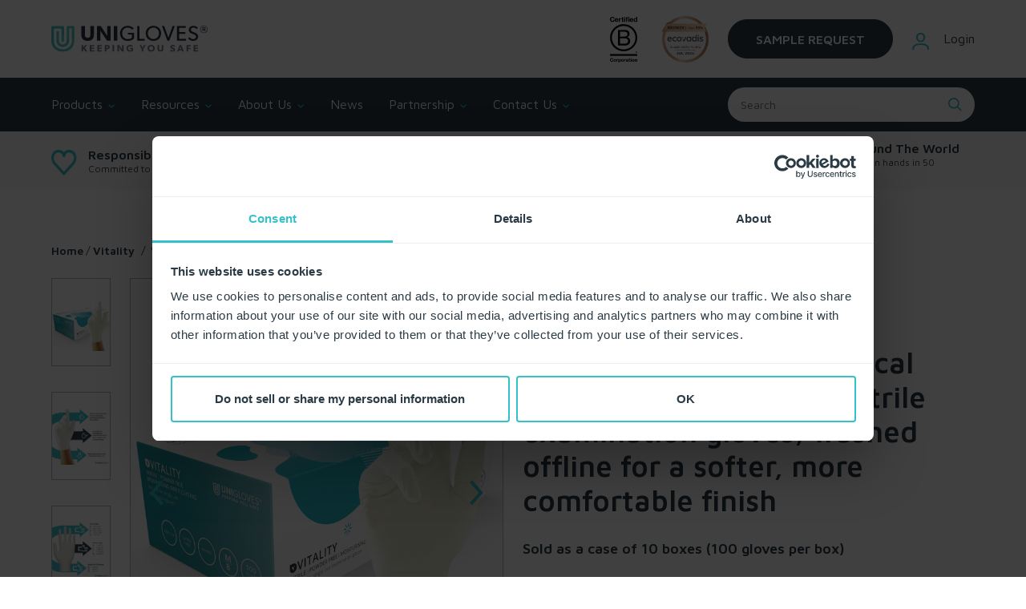

--- FILE ---
content_type: text/html; charset=utf-8
request_url: https://uk.unigloves.com/products/vitality-nitrile
body_size: 26269
content:
<!doctype html>
<html class="no-js" lang="en">
  <head><meta charset="utf-8">
    <meta http-equiv="X-UA-Compatible" content="IE=edge">
    <meta name="viewport" content="width=device-width,initial-scale=1">
    <meta name="theme-color" content="">


    <!-- Cookiebot CMP (EU/UK primary; US uses alt config) -->
    <script
      id="Cookiebot"
      src="https://consent.cookiebot.com/uc.js"
      data-cbid="9a973ff0-a107-436f-b0eb-2e75d3b80187"
      data-blockingmode="auto"
      type="text/javascript"
      data-georegions="{'region':'US','cbid':'f7a57127-aa73-4121-8643-6f5df8a8d1af'}"
      async>
    </script>


    <!-- Google Consent Mode v2: default-denied BEFORE GTM and content_for_header -->
    <script>
      window.dataLayer = window.dataLayer || [];
      function gtag(){ dataLayer.push(arguments); }
      gtag('consent', 'default', {
        ad_storage: 'denied',
        analytics_storage: 'denied',
        ad_user_data: 'denied',
        ad_personalization: 'denied',
        functionality_storage: 'granted',
        security_storage: 'granted'
      });
    </script>


    <!-- Google Tag Manager -->
    <script data-cookieconsent="ignore">
    (function(w,d,s,l,i){w[l]=w[l]||[];w[l].push({'gtm.start':
    new Date().getTime(),event:'gtm.js'});var f=d.getElementsByTagName(s)[0],
    j=d.createElement(s),dl=l!='dataLayer'?'&l='+l:'';j.async=true;
    j.src='https://www.googletagmanager.com/gtm.js?id='+i+dl;
    f.parentNode.insertBefore(j,f);
    })(window,document,'script','dataLayer','GTM-NZL32G5');
    </script>
    <!-- End Google Tag Manager -->


    <link rel="canonical" href="https://uk.unigloves.com/products/vitality-nitrile">
    <link rel="preconnect" href="https://cdn.shopify.com" crossorigin><link rel="shortcut icon" href="//uk.unigloves.com/cdn/shop/files/Unigloves_brand-symbol_RGB_32x32.png?v=1683279195" type="image/png">
      <link rel="apple-touch-icon-precomposed" href="//uk.unigloves.com/cdn/shop/files/Unigloves_brand-symbol_RGB_48x48.png?v=1683279195" type="image/png">
      <link rel="nokia-touch-icon" href="//uk.unigloves.com/cdn/shop/files/Unigloves_brand-symbol_RGB_48x48.png?v=1683279195" type="image/png"><link rel="preconnect" href="https://fonts.shopifycdn.com" crossorigin><link rel="preconnect" href="https://fonts.googleapis.com">
      <link rel="preconnect" href="https://fonts.gstatic.com" crossorigin>
      <link href="https://fonts.googleapis.com/css2?family=Sen:wght@400;700;800&display=swap" rel="stylesheet"><title>
      White Nitrile Gloves for Eczema &amp; Dermatitis Hands | Unigloves
    </title>


    
      <meta name="description" content="Unigloves Vitality White Nitrile Moisturising Safety Gloves - Reduced risk of contact dermatitis &amp; eczema. Medical grade. FREE SAMPLES.">
    


    

<meta property="og:site_name" content="Unigloves">
<meta property="og:url" content="https://uk.unigloves.com/products/vitality-nitrile">
<meta property="og:title" content="White Nitrile Gloves for Eczema &amp; Dermatitis Hands | Unigloves">
<meta property="og:type" content="product">
<meta property="og:description" content="Unigloves Vitality White Nitrile Moisturising Safety Gloves - Reduced risk of contact dermatitis &amp; eczema. Medical grade. FREE SAMPLES."><meta property="og:image" content="http://uk.unigloves.com/cdn/shop/files/D_Image1_Vitality-Nitrile_GD003X.jpg?v=1753436813">
  <meta property="og:image:secure_url" content="https://uk.unigloves.com/cdn/shop/files/D_Image1_Vitality-Nitrile_GD003X.jpg?v=1753436813">
  <meta property="og:image:width" content="1500">
  <meta property="og:image:height" content="1500"><meta name="twitter:card" content="summary_large_image">
<meta name="twitter:title" content="White Nitrile Gloves for Eczema &amp; Dermatitis Hands | Unigloves">
<meta name="twitter:description" content="Unigloves Vitality White Nitrile Moisturising Safety Gloves - Reduced risk of contact dermatitis &amp; eczema. Medical grade. FREE SAMPLES.">

    <link rel="stylesheet" href="//uk.unigloves.com/cdn/shop/t/33/assets/component-predictive-search.css?v=152580370784826015481763550274" media="print" onload="this.media='all'"><link href="//uk.unigloves.com/cdn/shop/t/33/assets/theme.css?v=174324470681551283101763550366" rel="stylesheet" type="text/css" media="all" />	
<link href="//uk.unigloves.com/cdn/shop/t/33/assets/vendor.css?v=159718977909834043121763550457" rel="stylesheet" type="text/css" media="all" />
    <script>
  window.vela = window.vela || {};
  vela.strings = {
    shop_money_with_currency_format: "£{{amount}} GBP",
    shop_money_format: "£{{amount}}",
    currency: "GBP",
    moneyFormat: "£{{amount}}",
    zoomClose: "Close (Esc)",
    zoomPrev: "Previous (Left arrow key)",
    zoomNext: "Next (Right arrow key)",
    productSlideLabel: "Slide [slide_number] of [slide_max].",
    countdownDays: "Days",
    countdownHours: "Hours",
    countdownMinutes: "Mins",
    countdownSeconds: "Secs",
    countdownFinish: "This offer has expired!",
    addToCart: "Add to Cart",
    soldOut: "Sold Out",
    unavailable: "Unavailable",
    inStock: "In stock",
    outStock: "Out of stock",
    cartEmpty: "Your cart is empty",
    cartCookies: "Enable cookies to use the shopping cart",
    newsletterSuccess: "Thanks for subscribing"
  };
  vela.settings = {
    currencies: false,
    cartType: "drawer",
    enableReview: true,
    enablePreLoading: false,
    enableQuickView: true,
    quickViewVariantType: "radio",
    quickViewColorSwatch: true,
    quickViewImageSwatch: true,
    fileURL: "//uk.unigloves.com/cdn/shop/files/"
  };
  vela.loading = '<div class="vela-loading"><div class="vela-loading__icon"><span></span><span></span><span></span><span></span></div></div>';
</script><script src="//uk.unigloves.com/cdn/shop/t/33/assets/vendor.js?v=162714921228786800891763550425" type="text/javascript"></script>
    <script src="//uk.unigloves.com/cdn/shop/t/33/assets/global.min.js?v=124180074854854936001763550296" defer="defer"></script><style data-shopify>
      @font-face {
  font-family: Lato;
  font-weight: 400;
  font-style: normal;
  font-display: swap;
  src: url("//uk.unigloves.com/cdn/fonts/lato/lato_n4.c3b93d431f0091c8be23185e15c9d1fee1e971c5.woff2") format("woff2"),
       url("//uk.unigloves.com/cdn/fonts/lato/lato_n4.d5c00c781efb195594fd2fd4ad04f7882949e327.woff") format("woff");
}

      @font-face {
  font-family: Lato;
  font-weight: 700;
  font-style: normal;
  font-display: swap;
  src: url("//uk.unigloves.com/cdn/fonts/lato/lato_n7.900f219bc7337bc57a7a2151983f0a4a4d9d5dcf.woff2") format("woff2"),
       url("//uk.unigloves.com/cdn/fonts/lato/lato_n7.a55c60751adcc35be7c4f8a0313f9698598612ee.woff") format("woff");
}

      @font-face {
  font-family: Lato;
  font-weight: 500;
  font-style: normal;
  font-display: swap;
  src: url("//uk.unigloves.com/cdn/fonts/lato/lato_n5.b2fec044fbe05725e71d90882e5f3b21dae2efbd.woff2") format("woff2"),
       url("//uk.unigloves.com/cdn/fonts/lato/lato_n5.f25a9a5c73ff9372e69074488f99e8ac702b5447.woff") format("woff");
}

      @font-face {
  font-family: Lato;
  font-weight: 300;
  font-style: normal;
  font-display: swap;
  src: url("//uk.unigloves.com/cdn/fonts/lato/lato_n3.a7080ececf6191f1dd5b0cb021691ca9b855c876.woff2") format("woff2"),
       url("//uk.unigloves.com/cdn/fonts/lato/lato_n3.61e34b2ff7341f66543eb08e8c47eef9e1cde558.woff") format("woff");
}

      @font-face {
  font-family: Lato;
  font-weight: 700;
  font-style: normal;
  font-display: swap;
  src: url("//uk.unigloves.com/cdn/fonts/lato/lato_n7.900f219bc7337bc57a7a2151983f0a4a4d9d5dcf.woff2") format("woff2"),
       url("//uk.unigloves.com/cdn/fonts/lato/lato_n7.a55c60751adcc35be7c4f8a0313f9698598612ee.woff") format("woff");
}

      :root {
        --font-body-family: Lato, sans-serif;
        --font-body-style: normal;
        --font-body-weight: 400;

        --font-heading-family: Lato, sans-serif;
        --font-heading-style: normal;
        --font-heading-weight: 700;--font-special-family:    'Sen', sans-serif;
			--font-body-family: 'Sen', sans-serif;
			--font-heading-family: 'Sen', sans-serif;--font-size-heading: 40px;
		--font-size-heading-mobile: 32px;;

		--font-size-base: 16px;
		--primary: #e3b17f;
		--primary-light: rgba(227, 177, 127, 0.7);
		--secondary: #f57e7e;
		--body-color: #54504f;
		--body-color-light: #A49F9C;
		
		--body-bg: #ffffff;
		--heading-color: #161311;
		--color-link: #161311;
		--color-link-hover: var(--primary);
		--border-color: #e6e2e0;
    	--shadow: 0px 6px 15px rgba(0, 0, 0, .12);
		--button-border-radius: 30px;
		--header-color: #333333;
		--header-bg: #ffffff;
		--footer-heading-color: #54504f;
		--footer-color: #54504f;
		--footer-link: #54504f;
		--footer-link-hover: #54504f;
		--footer-bg: #ffffff;
		--color-copyright-bg: #ffffff;
		--color-copyright: #54504f;
	
		--menu-font-size: 16px;
		--menu-dropdown-font-size: 15px;
		--menu-bg: rgba(0,0,0,0);
		--menu-color: #54504f;
		--menu-hover-color: #54504f;
		--menu-dropdown-bg: #ffffff;
		--menu-dropdown-color: #54504f;
		--menu-dropdown-hover-color: #54504f;

		--breadcrumb-bg: var(--body-bg);
		--breadcrumb-heading-color: var(--heading-color);
		--breadcrumb-color: var(--heading-color);
		--breadcrumb-color-link: var(--heading-color);

		--btn-default-color: #fff;
		--btn-default-border-color: #161311;
		--btn-default-bg-color: #161311;
		--btn-default-hover-color: #fff;
		--btn-default-hover-border-color: #e3b17f;
		--btn-default-hover-bg-color: #e3b17f;

		--image-border: url(//uk.unigloves.com/cdn/shop/t/33/assets/img_border.png?v=96843803716327243191763550336);
		
		--product-name-color: var(--heading-color);
		--product-name-hover-color: var(--primary);

		
		--bs-body-font-family: var(--font-body-family);
		--bs-body-font-size: var(--font-size-base);
		--bs-body-color: #54504f;
		--bs-body-bg: #ffffff;
		--bs-primary: #e3b17f;
		--bs-primary-rgb: 227, 177, 127
	
}

	  	
    </style>
<link rel="preload" as="font" href="//uk.unigloves.com/cdn/fonts/lato/lato_n4.c3b93d431f0091c8be23185e15c9d1fee1e971c5.woff2" type="font/woff2" crossorigin><link rel="preload" as="font" href="//uk.unigloves.com/cdn/fonts/lato/lato_n7.900f219bc7337bc57a7a2151983f0a4a4d9d5dcf.woff2" type="font/woff2" crossorigin><script>document.documentElement.className = document.documentElement.className.replace('no-js', 'js');</script>


    <link href="//uk.unigloves.com/cdn/shop/t/33/assets/unigloves.css?v=150462703533669773321763550412" rel="stylesheet" type="text/css" media="all" />
    <script src="//uk.unigloves.com/cdn/shop/t/33/assets/unigloves.js?v=75970404367602294191763550415" type="text/javascript"></script>


    
    
    


    <script>window.performance && window.performance.mark && window.performance.mark('shopify.content_for_header.start');</script><meta name="google-site-verification" content="GJvOLpK7YLjAe-FsbDOIT7jDVt8mPwajXbErULmLSNI">
<meta id="shopify-digital-wallet" name="shopify-digital-wallet" content="/61753524417/digital_wallets/dialog">
<link rel="alternate" type="application/json+oembed" href="https://uk.unigloves.com/products/vitality-nitrile.oembed">
<script async="async" src="/checkouts/internal/preloads.js?locale=en-GB"></script>
<script id="shopify-features" type="application/json">{"accessToken":"b1342c166f20f20f75b4bdce3eaa2d7b","betas":["rich-media-storefront-analytics"],"domain":"uk.unigloves.com","predictiveSearch":true,"shopId":61753524417,"locale":"en"}</script>
<script>var Shopify = Shopify || {};
Shopify.shop = "unigloves-ba66.myshopify.com";
Shopify.locale = "en";
Shopify.currency = {"active":"GBP","rate":"1.0"};
Shopify.country = "GB";
Shopify.theme = {"name":"[Production] +COOKIEBOT 21\/11\/2025  (with US + DE)","id":187261190527,"schema_name":"Velatheme","schema_version":"3.0.0","theme_store_id":null,"role":"main"};
Shopify.theme.handle = "null";
Shopify.theme.style = {"id":null,"handle":null};
Shopify.cdnHost = "uk.unigloves.com/cdn";
Shopify.routes = Shopify.routes || {};
Shopify.routes.root = "/";</script>
<script type="module">!function(o){(o.Shopify=o.Shopify||{}).modules=!0}(window);</script>
<script>!function(o){function n(){var o=[];function n(){o.push(Array.prototype.slice.apply(arguments))}return n.q=o,n}var t=o.Shopify=o.Shopify||{};t.loadFeatures=n(),t.autoloadFeatures=n()}(window);</script>
<script id="shop-js-analytics" type="application/json">{"pageType":"product"}</script>
<script defer="defer" async type="module" src="//uk.unigloves.com/cdn/shopifycloud/shop-js/modules/v2/client.init-shop-cart-sync_D9rMo2Al.en.esm.js"></script>
<script defer="defer" async type="module" src="//uk.unigloves.com/cdn/shopifycloud/shop-js/modules/v2/chunk.common_CxiRFgWq.esm.js"></script>
<script type="module">
  await import("//uk.unigloves.com/cdn/shopifycloud/shop-js/modules/v2/client.init-shop-cart-sync_D9rMo2Al.en.esm.js");
await import("//uk.unigloves.com/cdn/shopifycloud/shop-js/modules/v2/chunk.common_CxiRFgWq.esm.js");

  window.Shopify.SignInWithShop?.initShopCartSync?.({"fedCMEnabled":true,"windoidEnabled":true});

</script>
<script>(function() {
  var isLoaded = false;
  function asyncLoad() {
    if (isLoaded) return;
    isLoaded = true;
    var urls = ["https:\/\/schemaplusfiles.s3.amazonaws.com\/loader.min.js?shop=unigloves-ba66.myshopify.com"];
    for (var i = 0; i < urls.length; i++) {
      var s = document.createElement('script');
      s.type = 'text/javascript';
      s.async = true;
      s.src = urls[i];
      var x = document.getElementsByTagName('script')[0];
      x.parentNode.insertBefore(s, x);
    }
  };
  if(window.attachEvent) {
    window.attachEvent('onload', asyncLoad);
  } else {
    window.addEventListener('load', asyncLoad, false);
  }
})();</script>
<script id="__st">var __st={"a":61753524417,"offset":0,"reqid":"b69bedb3-cfa6-48c5-8d74-b00341db057c-1766128464","pageurl":"uk.unigloves.com\/products\/vitality-nitrile","u":"b6de2cd4863a","p":"product","rtyp":"product","rid":7642252214465};</script>
<script>window.ShopifyPaypalV4VisibilityTracking = true;</script>
<script id="form-persister">!function(){'use strict';const t='contact',e='new_comment',n=[[t,t],['blogs',e],['comments',e],[t,'customer']],o='password',r='form_key',c=['recaptcha-v3-token','g-recaptcha-response','h-captcha-response',o],s=()=>{try{return window.sessionStorage}catch{return}},i='__shopify_v',u=t=>t.elements[r],a=function(){const t=[...n].map((([t,e])=>`form[action*='/${t}']:not([data-nocaptcha='true']) input[name='form_type'][value='${e}']`)).join(',');var e;return e=t,()=>e?[...document.querySelectorAll(e)].map((t=>t.form)):[]}();function m(t){const e=u(t);a().includes(t)&&(!e||!e.value)&&function(t){try{if(!s())return;!function(t){const e=s();if(!e)return;const n=u(t);if(!n)return;const o=n.value;o&&e.removeItem(o)}(t);const e=Array.from(Array(32),(()=>Math.random().toString(36)[2])).join('');!function(t,e){u(t)||t.append(Object.assign(document.createElement('input'),{type:'hidden',name:r})),t.elements[r].value=e}(t,e),function(t,e){const n=s();if(!n)return;const r=[...t.querySelectorAll(`input[type='${o}']`)].map((({name:t})=>t)),u=[...c,...r],a={};for(const[o,c]of new FormData(t).entries())u.includes(o)||(a[o]=c);n.setItem(e,JSON.stringify({[i]:1,action:t.action,data:a}))}(t,e)}catch(e){console.error('failed to persist form',e)}}(t)}const f=t=>{if('true'===t.dataset.persistBound)return;const e=function(t,e){const n=function(t){return'function'==typeof t.submit?t.submit:HTMLFormElement.prototype.submit}(t).bind(t);return function(){let t;return()=>{t||(t=!0,(()=>{try{e(),n()}catch(t){(t=>{console.error('form submit failed',t)})(t)}})(),setTimeout((()=>t=!1),250))}}()}(t,(()=>{m(t)}));!function(t,e){if('function'==typeof t.submit&&'function'==typeof e)try{t.submit=e}catch{}}(t,e),t.addEventListener('submit',(t=>{t.preventDefault(),e()})),t.dataset.persistBound='true'};!function(){function t(t){const e=(t=>{const e=t.target;return e instanceof HTMLFormElement?e:e&&e.form})(t);e&&m(e)}document.addEventListener('submit',t),document.addEventListener('DOMContentLoaded',(()=>{const e=a();for(const t of e)f(t);var n;n=document.body,new window.MutationObserver((t=>{for(const e of t)if('childList'===e.type&&e.addedNodes.length)for(const t of e.addedNodes)1===t.nodeType&&'FORM'===t.tagName&&a().includes(t)&&f(t)})).observe(n,{childList:!0,subtree:!0,attributes:!1}),document.removeEventListener('submit',t)}))}()}();</script>
<script integrity="sha256-4kQ18oKyAcykRKYeNunJcIwy7WH5gtpwJnB7kiuLZ1E=" data-source-attribution="shopify.loadfeatures" defer="defer" src="//uk.unigloves.com/cdn/shopifycloud/storefront/assets/storefront/load_feature-a0a9edcb.js" crossorigin="anonymous"></script>
<script data-source-attribution="shopify.dynamic_checkout.dynamic.init">var Shopify=Shopify||{};Shopify.PaymentButton=Shopify.PaymentButton||{isStorefrontPortableWallets:!0,init:function(){window.Shopify.PaymentButton.init=function(){};var t=document.createElement("script");t.src="https://uk.unigloves.com/cdn/shopifycloud/portable-wallets/latest/portable-wallets.en.js",t.type="module",document.head.appendChild(t)}};
</script>
<script data-source-attribution="shopify.dynamic_checkout.buyer_consent">
  function portableWalletsHideBuyerConsent(e){var t=document.getElementById("shopify-buyer-consent"),n=document.getElementById("shopify-subscription-policy-button");t&&n&&(t.classList.add("hidden"),t.setAttribute("aria-hidden","true"),n.removeEventListener("click",e))}function portableWalletsShowBuyerConsent(e){var t=document.getElementById("shopify-buyer-consent"),n=document.getElementById("shopify-subscription-policy-button");t&&n&&(t.classList.remove("hidden"),t.removeAttribute("aria-hidden"),n.addEventListener("click",e))}window.Shopify?.PaymentButton&&(window.Shopify.PaymentButton.hideBuyerConsent=portableWalletsHideBuyerConsent,window.Shopify.PaymentButton.showBuyerConsent=portableWalletsShowBuyerConsent);
</script>
<script data-source-attribution="shopify.dynamic_checkout.cart.bootstrap">document.addEventListener("DOMContentLoaded",(function(){function t(){return document.querySelector("shopify-accelerated-checkout-cart, shopify-accelerated-checkout")}if(t())Shopify.PaymentButton.init();else{new MutationObserver((function(e,n){t()&&(Shopify.PaymentButton.init(),n.disconnect())})).observe(document.body,{childList:!0,subtree:!0})}}));
</script>
<link id="shopify-accelerated-checkout-styles" rel="stylesheet" media="screen" href="https://uk.unigloves.com/cdn/shopifycloud/portable-wallets/latest/accelerated-checkout-backwards-compat.css" crossorigin="anonymous">
<style id="shopify-accelerated-checkout-cart">
        #shopify-buyer-consent {
  margin-top: 1em;
  display: inline-block;
  width: 100%;
}

#shopify-buyer-consent.hidden {
  display: none;
}

#shopify-subscription-policy-button {
  background: none;
  border: none;
  padding: 0;
  text-decoration: underline;
  font-size: inherit;
  cursor: pointer;
}

#shopify-subscription-policy-button::before {
  box-shadow: none;
}

      </style>

<script>window.performance && window.performance.mark && window.performance.mark('shopify.content_for_header.end');</script>
  <link href="https://monorail-edge.shopifysvc.com" rel="dns-prefetch">
<script>(function(){if ("sendBeacon" in navigator && "performance" in window) {try {var session_token_from_headers = performance.getEntriesByType('navigation')[0].serverTiming.find(x => x.name == '_s').description;} catch {var session_token_from_headers = undefined;}var session_cookie_matches = document.cookie.match(/_shopify_s=([^;]*)/);var session_token_from_cookie = session_cookie_matches && session_cookie_matches.length === 2 ? session_cookie_matches[1] : "";var session_token = session_token_from_headers || session_token_from_cookie || "";function handle_abandonment_event(e) {var entries = performance.getEntries().filter(function(entry) {return /monorail-edge.shopifysvc.com/.test(entry.name);});if (!window.abandonment_tracked && entries.length === 0) {window.abandonment_tracked = true;var currentMs = Date.now();var navigation_start = performance.timing.navigationStart;var payload = {shop_id: 61753524417,url: window.location.href,navigation_start,duration: currentMs - navigation_start,session_token,page_type: "product"};window.navigator.sendBeacon("https://monorail-edge.shopifysvc.com/v1/produce", JSON.stringify({schema_id: "online_store_buyer_site_abandonment/1.1",payload: payload,metadata: {event_created_at_ms: currentMs,event_sent_at_ms: currentMs}}));}}window.addEventListener('pagehide', handle_abandonment_event);}}());</script>
<script id="web-pixels-manager-setup">(function e(e,d,r,n,o){if(void 0===o&&(o={}),!Boolean(null===(a=null===(i=window.Shopify)||void 0===i?void 0:i.analytics)||void 0===a?void 0:a.replayQueue)){var i,a;window.Shopify=window.Shopify||{};var t=window.Shopify;t.analytics=t.analytics||{};var s=t.analytics;s.replayQueue=[],s.publish=function(e,d,r){return s.replayQueue.push([e,d,r]),!0};try{self.performance.mark("wpm:start")}catch(e){}var l=function(){var e={modern:/Edge?\/(1{2}[4-9]|1[2-9]\d|[2-9]\d{2}|\d{4,})\.\d+(\.\d+|)|Firefox\/(1{2}[4-9]|1[2-9]\d|[2-9]\d{2}|\d{4,})\.\d+(\.\d+|)|Chrom(ium|e)\/(9{2}|\d{3,})\.\d+(\.\d+|)|(Maci|X1{2}).+ Version\/(15\.\d+|(1[6-9]|[2-9]\d|\d{3,})\.\d+)([,.]\d+|)( \(\w+\)|)( Mobile\/\w+|) Safari\/|Chrome.+OPR\/(9{2}|\d{3,})\.\d+\.\d+|(CPU[ +]OS|iPhone[ +]OS|CPU[ +]iPhone|CPU IPhone OS|CPU iPad OS)[ +]+(15[._]\d+|(1[6-9]|[2-9]\d|\d{3,})[._]\d+)([._]\d+|)|Android:?[ /-](13[3-9]|1[4-9]\d|[2-9]\d{2}|\d{4,})(\.\d+|)(\.\d+|)|Android.+Firefox\/(13[5-9]|1[4-9]\d|[2-9]\d{2}|\d{4,})\.\d+(\.\d+|)|Android.+Chrom(ium|e)\/(13[3-9]|1[4-9]\d|[2-9]\d{2}|\d{4,})\.\d+(\.\d+|)|SamsungBrowser\/([2-9]\d|\d{3,})\.\d+/,legacy:/Edge?\/(1[6-9]|[2-9]\d|\d{3,})\.\d+(\.\d+|)|Firefox\/(5[4-9]|[6-9]\d|\d{3,})\.\d+(\.\d+|)|Chrom(ium|e)\/(5[1-9]|[6-9]\d|\d{3,})\.\d+(\.\d+|)([\d.]+$|.*Safari\/(?![\d.]+ Edge\/[\d.]+$))|(Maci|X1{2}).+ Version\/(10\.\d+|(1[1-9]|[2-9]\d|\d{3,})\.\d+)([,.]\d+|)( \(\w+\)|)( Mobile\/\w+|) Safari\/|Chrome.+OPR\/(3[89]|[4-9]\d|\d{3,})\.\d+\.\d+|(CPU[ +]OS|iPhone[ +]OS|CPU[ +]iPhone|CPU IPhone OS|CPU iPad OS)[ +]+(10[._]\d+|(1[1-9]|[2-9]\d|\d{3,})[._]\d+)([._]\d+|)|Android:?[ /-](13[3-9]|1[4-9]\d|[2-9]\d{2}|\d{4,})(\.\d+|)(\.\d+|)|Mobile Safari.+OPR\/([89]\d|\d{3,})\.\d+\.\d+|Android.+Firefox\/(13[5-9]|1[4-9]\d|[2-9]\d{2}|\d{4,})\.\d+(\.\d+|)|Android.+Chrom(ium|e)\/(13[3-9]|1[4-9]\d|[2-9]\d{2}|\d{4,})\.\d+(\.\d+|)|Android.+(UC? ?Browser|UCWEB|U3)[ /]?(15\.([5-9]|\d{2,})|(1[6-9]|[2-9]\d|\d{3,})\.\d+)\.\d+|SamsungBrowser\/(5\.\d+|([6-9]|\d{2,})\.\d+)|Android.+MQ{2}Browser\/(14(\.(9|\d{2,})|)|(1[5-9]|[2-9]\d|\d{3,})(\.\d+|))(\.\d+|)|K[Aa][Ii]OS\/(3\.\d+|([4-9]|\d{2,})\.\d+)(\.\d+|)/},d=e.modern,r=e.legacy,n=navigator.userAgent;return n.match(d)?"modern":n.match(r)?"legacy":"unknown"}(),u="modern"===l?"modern":"legacy",c=(null!=n?n:{modern:"",legacy:""})[u],f=function(e){return[e.baseUrl,"/wpm","/b",e.hashVersion,"modern"===e.buildTarget?"m":"l",".js"].join("")}({baseUrl:d,hashVersion:r,buildTarget:u}),m=function(e){var d=e.version,r=e.bundleTarget,n=e.surface,o=e.pageUrl,i=e.monorailEndpoint;return{emit:function(e){var a=e.status,t=e.errorMsg,s=(new Date).getTime(),l=JSON.stringify({metadata:{event_sent_at_ms:s},events:[{schema_id:"web_pixels_manager_load/3.1",payload:{version:d,bundle_target:r,page_url:o,status:a,surface:n,error_msg:t},metadata:{event_created_at_ms:s}}]});if(!i)return console&&console.warn&&console.warn("[Web Pixels Manager] No Monorail endpoint provided, skipping logging."),!1;try{return self.navigator.sendBeacon.bind(self.navigator)(i,l)}catch(e){}var u=new XMLHttpRequest;try{return u.open("POST",i,!0),u.setRequestHeader("Content-Type","text/plain"),u.send(l),!0}catch(e){return console&&console.warn&&console.warn("[Web Pixels Manager] Got an unhandled error while logging to Monorail."),!1}}}}({version:r,bundleTarget:l,surface:e.surface,pageUrl:self.location.href,monorailEndpoint:e.monorailEndpoint});try{o.browserTarget=l,function(e){var d=e.src,r=e.async,n=void 0===r||r,o=e.onload,i=e.onerror,a=e.sri,t=e.scriptDataAttributes,s=void 0===t?{}:t,l=document.createElement("script"),u=document.querySelector("head"),c=document.querySelector("body");if(l.async=n,l.src=d,a&&(l.integrity=a,l.crossOrigin="anonymous"),s)for(var f in s)if(Object.prototype.hasOwnProperty.call(s,f))try{l.dataset[f]=s[f]}catch(e){}if(o&&l.addEventListener("load",o),i&&l.addEventListener("error",i),u)u.appendChild(l);else{if(!c)throw new Error("Did not find a head or body element to append the script");c.appendChild(l)}}({src:f,async:!0,onload:function(){if(!function(){var e,d;return Boolean(null===(d=null===(e=window.Shopify)||void 0===e?void 0:e.analytics)||void 0===d?void 0:d.initialized)}()){var d=window.webPixelsManager.init(e)||void 0;if(d){var r=window.Shopify.analytics;r.replayQueue.forEach((function(e){var r=e[0],n=e[1],o=e[2];d.publishCustomEvent(r,n,o)})),r.replayQueue=[],r.publish=d.publishCustomEvent,r.visitor=d.visitor,r.initialized=!0}}},onerror:function(){return m.emit({status:"failed",errorMsg:"".concat(f," has failed to load")})},sri:function(e){var d=/^sha384-[A-Za-z0-9+/=]+$/;return"string"==typeof e&&d.test(e)}(c)?c:"",scriptDataAttributes:o}),m.emit({status:"loading"})}catch(e){m.emit({status:"failed",errorMsg:(null==e?void 0:e.message)||"Unknown error"})}}})({shopId: 61753524417,storefrontBaseUrl: "https://uk.unigloves.com",extensionsBaseUrl: "https://extensions.shopifycdn.com/cdn/shopifycloud/web-pixels-manager",monorailEndpoint: "https://monorail-edge.shopifysvc.com/unstable/produce_batch",surface: "storefront-renderer",enabledBetaFlags: ["2dca8a86"],webPixelsConfigList: [{"id":"603750593","configuration":"{\"config\":\"{\\\"pixel_id\\\":\\\"GT-PBGJ3ST\\\",\\\"target_country\\\":\\\"GB\\\",\\\"gtag_events\\\":[{\\\"type\\\":\\\"purchase\\\",\\\"action_label\\\":\\\"MC-HT325LHPQ0\\\"},{\\\"type\\\":\\\"page_view\\\",\\\"action_label\\\":\\\"MC-HT325LHPQ0\\\"},{\\\"type\\\":\\\"view_item\\\",\\\"action_label\\\":\\\"MC-HT325LHPQ0\\\"}],\\\"enable_monitoring_mode\\\":false}\"}","eventPayloadVersion":"v1","runtimeContext":"OPEN","scriptVersion":"b2a88bafab3e21179ed38636efcd8a93","type":"APP","apiClientId":1780363,"privacyPurposes":[],"dataSharingAdjustments":{"protectedCustomerApprovalScopes":["read_customer_address","read_customer_email","read_customer_name","read_customer_personal_data","read_customer_phone"]}},{"id":"shopify-app-pixel","configuration":"{}","eventPayloadVersion":"v1","runtimeContext":"STRICT","scriptVersion":"0450","apiClientId":"shopify-pixel","type":"APP","privacyPurposes":["ANALYTICS","MARKETING"]},{"id":"shopify-custom-pixel","eventPayloadVersion":"v1","runtimeContext":"LAX","scriptVersion":"0450","apiClientId":"shopify-pixel","type":"CUSTOM","privacyPurposes":["ANALYTICS","MARKETING"]}],isMerchantRequest: false,initData: {"shop":{"name":"Unigloves","paymentSettings":{"currencyCode":"GBP"},"myshopifyDomain":"unigloves-ba66.myshopify.com","countryCode":"GB","storefrontUrl":"https:\/\/uk.unigloves.com"},"customer":null,"cart":null,"checkout":null,"productVariants":[{"price":{"amount":90.0,"currencyCode":"GBP"},"product":{"title":"Vitality Nitrile","vendor":"Unigloves","id":"7642252214465","untranslatedTitle":"Vitality Nitrile","url":"\/products\/vitality-nitrile","type":""},"id":"42648192942273","image":{"src":"\/\/uk.unigloves.com\/cdn\/shop\/files\/D_Image1_Vitality-Nitrile_GD003X.jpg?v=1753436813"},"sku":"GD0031","title":"XS","untranslatedTitle":"XS"},{"price":{"amount":90.0,"currencyCode":"GBP"},"product":{"title":"Vitality Nitrile","vendor":"Unigloves","id":"7642252214465","untranslatedTitle":"Vitality Nitrile","url":"\/products\/vitality-nitrile","type":""},"id":"42648192975041","image":{"src":"\/\/uk.unigloves.com\/cdn\/shop\/files\/D_Image1_Vitality-Nitrile_GD003X.jpg?v=1753436813"},"sku":"GD0032","title":"S","untranslatedTitle":"S"},{"price":{"amount":90.0,"currencyCode":"GBP"},"product":{"title":"Vitality Nitrile","vendor":"Unigloves","id":"7642252214465","untranslatedTitle":"Vitality Nitrile","url":"\/products\/vitality-nitrile","type":""},"id":"42648193007809","image":{"src":"\/\/uk.unigloves.com\/cdn\/shop\/files\/D_Image1_Vitality-Nitrile_GD003X.jpg?v=1753436813"},"sku":"GD0033","title":"M","untranslatedTitle":"M"},{"price":{"amount":90.0,"currencyCode":"GBP"},"product":{"title":"Vitality Nitrile","vendor":"Unigloves","id":"7642252214465","untranslatedTitle":"Vitality Nitrile","url":"\/products\/vitality-nitrile","type":""},"id":"42648193040577","image":{"src":"\/\/uk.unigloves.com\/cdn\/shop\/files\/D_Image1_Vitality-Nitrile_GD003X.jpg?v=1753436813"},"sku":"GD0034","title":"L","untranslatedTitle":"L"},{"price":{"amount":90.0,"currencyCode":"GBP"},"product":{"title":"Vitality Nitrile","vendor":"Unigloves","id":"7642252214465","untranslatedTitle":"Vitality Nitrile","url":"\/products\/vitality-nitrile","type":""},"id":"42648193073345","image":{"src":"\/\/uk.unigloves.com\/cdn\/shop\/files\/D_Image1_Vitality-Nitrile_GD003X.jpg?v=1753436813"},"sku":"GD0035","title":"XL","untranslatedTitle":"XL"}],"purchasingCompany":null},},"https://uk.unigloves.com/cdn","1e0b1122w61c904dfpc855754am2b403ea2",{"modern":"","legacy":""},{"shopId":"61753524417","storefrontBaseUrl":"https:\/\/uk.unigloves.com","extensionBaseUrl":"https:\/\/extensions.shopifycdn.com\/cdn\/shopifycloud\/web-pixels-manager","surface":"storefront-renderer","enabledBetaFlags":"[\"2dca8a86\"]","isMerchantRequest":"false","hashVersion":"1e0b1122w61c904dfpc855754am2b403ea2","publish":"custom","events":"[[\"page_viewed\",{}],[\"product_viewed\",{\"productVariant\":{\"price\":{\"amount\":90.0,\"currencyCode\":\"GBP\"},\"product\":{\"title\":\"Vitality Nitrile\",\"vendor\":\"Unigloves\",\"id\":\"7642252214465\",\"untranslatedTitle\":\"Vitality Nitrile\",\"url\":\"\/products\/vitality-nitrile\",\"type\":\"\"},\"id\":\"42648192942273\",\"image\":{\"src\":\"\/\/uk.unigloves.com\/cdn\/shop\/files\/D_Image1_Vitality-Nitrile_GD003X.jpg?v=1753436813\"},\"sku\":\"GD0031\",\"title\":\"XS\",\"untranslatedTitle\":\"XS\"}}]]"});</script><script>
  window.ShopifyAnalytics = window.ShopifyAnalytics || {};
  window.ShopifyAnalytics.meta = window.ShopifyAnalytics.meta || {};
  window.ShopifyAnalytics.meta.currency = 'GBP';
  var meta = {"product":{"id":7642252214465,"gid":"gid:\/\/shopify\/Product\/7642252214465","vendor":"Unigloves","type":"","variants":[{"id":42648192942273,"price":9000,"name":"Vitality Nitrile - XS","public_title":"XS","sku":"GD0031"},{"id":42648192975041,"price":9000,"name":"Vitality Nitrile - S","public_title":"S","sku":"GD0032"},{"id":42648193007809,"price":9000,"name":"Vitality Nitrile - M","public_title":"M","sku":"GD0033"},{"id":42648193040577,"price":9000,"name":"Vitality Nitrile - L","public_title":"L","sku":"GD0034"},{"id":42648193073345,"price":9000,"name":"Vitality Nitrile - XL","public_title":"XL","sku":"GD0035"}],"remote":false},"page":{"pageType":"product","resourceType":"product","resourceId":7642252214465}};
  for (var attr in meta) {
    window.ShopifyAnalytics.meta[attr] = meta[attr];
  }
</script>
<script class="analytics">
  (function () {
    var customDocumentWrite = function(content) {
      var jquery = null;

      if (window.jQuery) {
        jquery = window.jQuery;
      } else if (window.Checkout && window.Checkout.$) {
        jquery = window.Checkout.$;
      }

      if (jquery) {
        jquery('body').append(content);
      }
    };

    var hasLoggedConversion = function(token) {
      if (token) {
        return document.cookie.indexOf('loggedConversion=' + token) !== -1;
      }
      return false;
    }

    var setCookieIfConversion = function(token) {
      if (token) {
        var twoMonthsFromNow = new Date(Date.now());
        twoMonthsFromNow.setMonth(twoMonthsFromNow.getMonth() + 2);

        document.cookie = 'loggedConversion=' + token + '; expires=' + twoMonthsFromNow;
      }
    }

    var trekkie = window.ShopifyAnalytics.lib = window.trekkie = window.trekkie || [];
    if (trekkie.integrations) {
      return;
    }
    trekkie.methods = [
      'identify',
      'page',
      'ready',
      'track',
      'trackForm',
      'trackLink'
    ];
    trekkie.factory = function(method) {
      return function() {
        var args = Array.prototype.slice.call(arguments);
        args.unshift(method);
        trekkie.push(args);
        return trekkie;
      };
    };
    for (var i = 0; i < trekkie.methods.length; i++) {
      var key = trekkie.methods[i];
      trekkie[key] = trekkie.factory(key);
    }
    trekkie.load = function(config) {
      trekkie.config = config || {};
      trekkie.config.initialDocumentCookie = document.cookie;
      var first = document.getElementsByTagName('script')[0];
      var script = document.createElement('script');
      script.type = 'text/javascript';
      script.onerror = function(e) {
        var scriptFallback = document.createElement('script');
        scriptFallback.type = 'text/javascript';
        scriptFallback.onerror = function(error) {
                var Monorail = {
      produce: function produce(monorailDomain, schemaId, payload) {
        var currentMs = new Date().getTime();
        var event = {
          schema_id: schemaId,
          payload: payload,
          metadata: {
            event_created_at_ms: currentMs,
            event_sent_at_ms: currentMs
          }
        };
        return Monorail.sendRequest("https://" + monorailDomain + "/v1/produce", JSON.stringify(event));
      },
      sendRequest: function sendRequest(endpointUrl, payload) {
        // Try the sendBeacon API
        if (window && window.navigator && typeof window.navigator.sendBeacon === 'function' && typeof window.Blob === 'function' && !Monorail.isIos12()) {
          var blobData = new window.Blob([payload], {
            type: 'text/plain'
          });

          if (window.navigator.sendBeacon(endpointUrl, blobData)) {
            return true;
          } // sendBeacon was not successful

        } // XHR beacon

        var xhr = new XMLHttpRequest();

        try {
          xhr.open('POST', endpointUrl);
          xhr.setRequestHeader('Content-Type', 'text/plain');
          xhr.send(payload);
        } catch (e) {
          console.log(e);
        }

        return false;
      },
      isIos12: function isIos12() {
        return window.navigator.userAgent.lastIndexOf('iPhone; CPU iPhone OS 12_') !== -1 || window.navigator.userAgent.lastIndexOf('iPad; CPU OS 12_') !== -1;
      }
    };
    Monorail.produce('monorail-edge.shopifysvc.com',
      'trekkie_storefront_load_errors/1.1',
      {shop_id: 61753524417,
      theme_id: 187261190527,
      app_name: "storefront",
      context_url: window.location.href,
      source_url: "//uk.unigloves.com/cdn/s/trekkie.storefront.4b0d51228c8d1703f19d66468963c9de55bf59b0.min.js"});

        };
        scriptFallback.async = true;
        scriptFallback.src = '//uk.unigloves.com/cdn/s/trekkie.storefront.4b0d51228c8d1703f19d66468963c9de55bf59b0.min.js';
        first.parentNode.insertBefore(scriptFallback, first);
      };
      script.async = true;
      script.src = '//uk.unigloves.com/cdn/s/trekkie.storefront.4b0d51228c8d1703f19d66468963c9de55bf59b0.min.js';
      first.parentNode.insertBefore(script, first);
    };
    trekkie.load(
      {"Trekkie":{"appName":"storefront","development":false,"defaultAttributes":{"shopId":61753524417,"isMerchantRequest":null,"themeId":187261190527,"themeCityHash":"9829512068606446841","contentLanguage":"en","currency":"GBP","eventMetadataId":"3d9f9bfb-a415-4e73-a2fb-fa0aaa15787b"},"isServerSideCookieWritingEnabled":true,"monorailRegion":"shop_domain","enabledBetaFlags":["65f19447"]},"Session Attribution":{},"S2S":{"facebookCapiEnabled":false,"source":"trekkie-storefront-renderer","apiClientId":580111}}
    );

    var loaded = false;
    trekkie.ready(function() {
      if (loaded) return;
      loaded = true;

      window.ShopifyAnalytics.lib = window.trekkie;

      var originalDocumentWrite = document.write;
      document.write = customDocumentWrite;
      try { window.ShopifyAnalytics.merchantGoogleAnalytics.call(this); } catch(error) {};
      document.write = originalDocumentWrite;

      window.ShopifyAnalytics.lib.page(null,{"pageType":"product","resourceType":"product","resourceId":7642252214465,"shopifyEmitted":true});

      var match = window.location.pathname.match(/checkouts\/(.+)\/(thank_you|post_purchase)/)
      var token = match? match[1]: undefined;
      if (!hasLoggedConversion(token)) {
        setCookieIfConversion(token);
        window.ShopifyAnalytics.lib.track("Viewed Product",{"currency":"GBP","variantId":42648192942273,"productId":7642252214465,"productGid":"gid:\/\/shopify\/Product\/7642252214465","name":"Vitality Nitrile - XS","price":"90.00","sku":"GD0031","brand":"Unigloves","variant":"XS","category":"","nonInteraction":true,"remote":false},undefined,undefined,{"shopifyEmitted":true});
      window.ShopifyAnalytics.lib.track("monorail:\/\/trekkie_storefront_viewed_product\/1.1",{"currency":"GBP","variantId":42648192942273,"productId":7642252214465,"productGid":"gid:\/\/shopify\/Product\/7642252214465","name":"Vitality Nitrile - XS","price":"90.00","sku":"GD0031","brand":"Unigloves","variant":"XS","category":"","nonInteraction":true,"remote":false,"referer":"https:\/\/uk.unigloves.com\/products\/vitality-nitrile"});
      }
    });


        var eventsListenerScript = document.createElement('script');
        eventsListenerScript.async = true;
        eventsListenerScript.src = "//uk.unigloves.com/cdn/shopifycloud/storefront/assets/shop_events_listener-3da45d37.js";
        document.getElementsByTagName('head')[0].appendChild(eventsListenerScript);

})();</script>
<script
  defer
  src="https://uk.unigloves.com/cdn/shopifycloud/perf-kit/shopify-perf-kit-2.1.2.min.js"
  data-application="storefront-renderer"
  data-shop-id="61753524417"
  data-render-region="gcp-us-east1"
  data-page-type="product"
  data-theme-instance-id="187261190527"
  data-theme-name="Velatheme"
  data-theme-version="3.0.0"
  data-monorail-region="shop_domain"
  data-resource-timing-sampling-rate="10"
  data-shs="true"
  data-shs-beacon="true"
  data-shs-export-with-fetch="true"
  data-shs-logs-sample-rate="1"
  data-shs-beacon-endpoint="https://uk.unigloves.com/api/collect"
></script>
</head>


  <body id="white-nitrile-gloves-for-eczema-amp-dermatitis-hands-unigloves" class="template-product">
    <!-- Google Tag Manager (noscript) -->
    <noscript><iframe data-cookieconsent="ignore"
      src="https://www.googletagmanager.com/ns.html?id=GTM-NZL32G5"
      height="0" width="0" style="display:none;visibility:hidden"></iframe></noscript>
    <!-- End Google Tag Manager (noscript) -->


    <div id="shopify-section-header-unigloves" class="shopify-section"><header>
  <div class="sticky-header-height"></div>
  <div class="sticky-header">
    <section class="top">
      <div class="page-width">
        <div class="row">
          <div class="col-3 col-md-1 d-lg-none align-self-center">
            <div class="menu-toggle">
              <a href="#"><span>Menu</span></a>
            </div>
          </div>
          <div class="col-6 col-md-7 col-lg-4 align-self-center">
            <div class="logo">
              <a href="/">
                <img src="//uk.unigloves.com/cdn/shop/t/33/assets/unigloves-logo.svg?v=138993341864833135851763550387" alt="Unigloves logo">
              </a>
            </div>
          </div>
          <div class="col-3 col-md-4 col-lg-8">
            <div class="row justify-content-end">

              
                
                <div class="col-auto align-self-center d-none d-md-block">
                  <div class="sustainability-logo">
                    <img style="height:70px;width:auto;" src="//uk.unigloves.com/cdn/shop/t/33/assets/Certified_B_Corporation_B_Corp_Logo_2022_Black_RGB.svg?v=128168351171263598671763550265" alt="Bcorp certified">
                  </div>
                </div>
                
  
                
                <div class="col-auto align-self-center d-none d-md-block pr-2">
                  <div class="sustainability-logo sustainability-logo-last">
                    <img style="height:58px;width:auto;" src="//uk.unigloves.com/cdn/shop/t/33/assets/ecovadis_2025.png?v=66191846514788630671763550284" alt="Ecovadis">
                  </div>
                </div>
                
              

              
                <div class="col-auto align-self-center d-none d-lg-block">
                  <div class="sample-request">
                    <a class="btn btn-large" href="https://info.unigloves.co.uk/sample-request-lp-new">Sample request</a>
                  </div>
                </div>
              

              
                <div class="col-auto mobile-col-auto-pad col-login align-self-center">
                  <div class="login">
                    <a href="/account">
                      <span class="link-text">Login</span>
                    </a>
                  </div>
                </div>
              

              
            </div>
          </div>
        </div>
      </div>
    </section>
    <section class="middle">
      <div class="page-width">
        <div class="row justify-content-between">
          <div class="order-md-2 col-md-auto align-self-center">
            <div class="search">
              <form action="/search">
                <input type="search" name="q" placeholder="Search" value="">
                <input type="submit" value="Search">
              </form>
            </div>
          </div>
          <div class="order-md-1 col-md-auto align-self-center">
            <div class="menu">
              
<ul><li class="has-children">
                      <a href="#">Products</a><ul><li>
                              <a href="/collections/all">Product Finder</a></li><li>
                              <a href="/pages/categories">Products by Range</a><ul><li>
                                      <a href="/pages/advanced-gloves">Advanced Gloves</a>
                                    </li><li>
                                      <a href="/pages/allsafe-gloves">Allsafe Gloves</a>
                                    </li><li>
                                      <a href="/pages/derma-shield">Derma Shield Skincare</a>
                                    </li><li>
                                      <a href="/collections/fancy">Fancy Gloves</a>
                                    </li><li>
                                      <a href="/pages/fortified-gloves">Fortified Gloves</a>
                                    </li><li>
                                      <a href="/pages/nitrex-gloves">Nitrex Gloves</a>
                                    </li><li>
                                      <a href="/pages/pearl-gloves">Pearl Gloves</a>
                                    </li><li>
                                      <a href="/collections/premium">Premium Gloves</a>
                                    </li><li>
                                      <a href="/pages/pro-tect-gloves">PRO.TECT Gloves</a>
                                    </li><li>
                                      <a href="/pages/select-black-gloves">Select Black Gloves</a>
                                    </li><li>
                                      <a href="/pages/sustainable-product-range">Sustainable Products</a>
                                    </li><li>
                                      <a href="/pages/unicare-gloves">Unicare Gloves</a>
                                    </li><li>
                                      <a href="/pages/vitality-gloves">Vitality Gloves</a>
                                    </li></ul></li><li>
                              <a href="#">Products by Sector</a><ul><li>
                                      <a href="/pages/automotive-sector">Automotive</a>
                                    </li><li>
                                      <a href="/pages/sector-construction">Construction</a>
                                    </li><li>
                                      <a href="/pages/dentistry-sector">Dentistry</a>
                                    </li><li>
                                      <a href="/pages/food-sector">Food</a>
                                    </li><li>
                                      <a href="/pages/healthcare-sector">Healthcare</a>
                                    </li><li>
                                      <a href="/pages/sector-logistics">Logistics</a>
                                    </li><li>
                                      <a href="/pages/retail-sector">Retail</a>
                                    </li><li>
                                      <a href="/pages/skincare-sector">Skincare</a>
                                    </li><li>
                                      <a href="/pages/tattoo-and-piercing-sector">Tattoo & Piercing</a>
                                    </li><li>
                                      <a href="/pages/sector-transport">Transport</a>
                                    </li><li>
                                      <a href="/pages/sector-warehousing">Warehousing</a>
                                    </li></ul></li><li>
                              <a href="/pages/technologies">Product Technologies</a></li></ul></li><li class="has-children">
                      <a href="#">Resources</a><ul><li>
                              <a href="https://info.unigloves.co.uk/haaps-hand-arm-protection-survey-lp">Hand & Arm Protection Survey</a></li><li>
                              <a href="https://help.unigloves.co.uk/en/knowledge">Knowledge Base</a></li><li>
                              <a href="/pages/resources-disposable-latex-gloves-guide">Disposable Latex Gloves Guide</a></li><li>
                              <a href="/pages/resources-disposable-nitrile-gloves-guide">Disposable Nitrile Gloves Guide</a></li><li>
                              <a href="/pages/resources-disposable-vinyl-gloves-guide">Disposable Vinyl Gloves Guide</a></li></ul></li><li class="has-children">
                      <a href="#">About Us</a><ul><li>
                              <a href="/pages/about-us">About Us</a></li><li>
                              <a href="/pages/our-team">Our Team</a></li><li>
                              <a href="/pages/our-certificates-memberships-policies">Certificates, Memberships & Policies</a></li></ul></li><li class="">
                      <a href="/blogs/news">News</a></li><li class="has-children">
                      <a href="/pages/partnership">Partnership</a><ul><li>
                              <a href="/pages/distribution-partner">Support for Distribution Partners</a></li><li>
                              <a href="/pages/marketing-support">Marketing Support</a></li><li>
                              <a href="/pages/private-label-manufacturing">Private Label Manufacturing</a></li></ul></li><li class="has-children">
                      <a href="/pages/contact-us">Contact Us</a><ul><li>
                              <a href="https://uk.unigloves.com/pages/contact-us#shopify-section-template--16104814969025__47861716-f693-4bb1-8323-9cf91b4e38f9">Contact Sales</a></li><li>
                              <a href="https://info.unigloves.co.uk/en-gb/customer-services-lp">Customer Service</a></li><li>
                              <a href="https://info.unigloves.co.uk/sample-request-lp-new">Request a Sample</a></li><li>
                              <a href="https://info.unigloves.co.uk/en-gb/customer-services-lp">Technical Support</a></li></ul></li></ul></div>
          </div>
        </div>
      </div>
    </section>
  </div>
  <section class="mobile-search">
    <div class="page-width">
      <div class="row justify-content-between">
        <div class="order-md-2 col-md-auto align-self-center">
          <div class="search">
            <form action="/search">
              <input type="search" name="q" placeholder="Search" value="">
              <input type="submit" value="Search">
            </form>
          </div>
        </div>
      </div>
    </div>
  </section>
  <section class="bottom">
    <div class="page-width">
      <div class="row d-md-none">

        
        <div class="col-2 align-self-center">
          <div class="sustainability-logo">
            <img style="max-width:100%;height:auto;max-height:80px;margin:auto;display:inline-block;" src="//uk.unigloves.com/cdn/shop/t/33/assets/Certified_B_Corporation_B_Corp_Logo_2022_Black_RGB.svg?v=128168351171263598671763550265" alt="Bcorp certified">

          </div>
        </div>
        

        <div class="col-8 value-statement-carousel">
          <div class="slide">
          <div class="value-statement">
            <div class="image d-none d-md-block"><img src="




    //uk.unigloves.com/cdn/shop/files/Responsible_Manufacturing_icon_78a46fd7-39cc-4d3d-a0cf-038a23b6f7f9.png?v=1685553559
"></div>
            <p>Responsible Manufacturing</p>
            <p>Committed to sustainable production</p>
          </div>
          </div>
          
            <div class="slide">
            <div class="value-statement">
              <div class="image d-none d-md-block"><img src="




    //uk.unigloves.com/cdn/shop/files/Ethical_Trade_Icon_671fb110-039a-475f-b982-acc3c93d1fc9.png?v=1685553577
"></div>
              <p>Ethical Trade</p>
              <p>Full Ethical Trade Initiative Members</p>
            </div>
            </div>
          
          <div class="slide">
          <div class="value-statement">
            <div class="image d-none d-md-block"><img src="




    //uk.unigloves.com/cdn/shop/files/Hand_Protection_Specialists_Icon_cc5e3644-26c9-4f1c-977a-b95cdbb45fda.png?v=1685553594
"></div>
            <p>Hand Protection Specialists</p>
            <p>30 years of keeping hands safe</p>
          </div>
          </div>
          <div class="slide">
          <div class="value-statement">
            <div class="image d-none d-md-block"><img src="




    //uk.unigloves.com/cdn/shop/files/Trusted_Around_the_World_Icon_7e303ac9-f746-47fe-8072-95778b079ec4.png?v=1685553610
"></div>
            <p>Trusted Around The World</p>
            <p>Protecting 4 billion hands in 50 countries</p>
          </div>
          </div>
        </div>

        
        <div class="col-2 align-self-center">
          <div class="sustainability-logo" style="text-align:right;">
                        <img style="max-width:100%;height:auto;max-height:80px;margin-left:auto;display:inline-block" src="//uk.unigloves.com/cdn/shop/t/33/assets/ecovadis_2025.png?v=66191846514788630671763550284" alt="Ecovadis">

          </div>
        </div>
        
        
        <style>
        @media (min-width: 768px) and (max-width: 991.98px) {
          header .top .logo {
            text-align: left;
          }
        }
        @media (min-width: 768px) and (max-width: 930px) {
          header .sustainability-logo-last {
            padding-right:0.8rem;
          }
        }
        .value-statement-carousel .value-statement {
          padding-left:0 !important;
        }
        .value-statement-carousel .value-statement image {
          display:none;
        }
        .value-statement-carousel div.slide {
          display:flex;
          justify-content: center;
        }
         header .value-statement-carousel .value-statement .image {
            top: 9px;
          }
          .value-statement-carousel {
            padding-bottom:10px;
          }
          .value-statement-carousel .slick-dots {
            bottom:-7px;
          }
          .value-statement-carousel .slick-dots li.slick-active button {
            background-color:#35c0ca;
          }
        </style>
        <script>
          jQuery(document).ready(function($){
            $('.value-statement-carousel').slick({
              arrows:false,
              dots:true,
              autoplay:false,
              autoplaySpeed:3000,
              swipe:true
            });
          });
        </script>
      </div>
      <div class="row d-none d-md-flex">
        <div class="col-6  col-md-3  align-self-center">
          <div class="value-statement">
            <div class="image"><img src="




    //uk.unigloves.com/cdn/shop/files/Responsible_Manufacturing_icon_78a46fd7-39cc-4d3d-a0cf-038a23b6f7f9.png?v=1685553559
"></div>
            <p>Responsible Manufacturing</p>
            <p>Committed to sustainable production</p>
          </div>
        </div>
        
          <div class="col-6 col-md-3 align-self-center">
            <div class="value-statement">
              <div class="image"><img src="




    //uk.unigloves.com/cdn/shop/files/Ethical_Trade_Icon_671fb110-039a-475f-b982-acc3c93d1fc9.png?v=1685553577
"></div>
              <p>Ethical Trade</p>
              <p>Full Ethical Trade Initiative Members</p>
            </div>
          </div>
        
        <div class="col-6  col-md-3  align-self-center">
          <div class="value-statement">
            <div class="image"><img src="




    //uk.unigloves.com/cdn/shop/files/Hand_Protection_Specialists_Icon_cc5e3644-26c9-4f1c-977a-b95cdbb45fda.png?v=1685553594
"></div>
            <p>Hand Protection Specialists</p>
            <p>30 years of keeping hands safe</p>
          </div>
        </div>
        <div class="col-6  col-md-3  align-self-center">
          <div class="value-statement">
            <div class="image"><img src="




    //uk.unigloves.com/cdn/shop/files/Trusted_Around_the_World_Icon_7e303ac9-f746-47fe-8072-95778b079ec4.png?v=1685553610
"></div>
            <p>Trusted Around The World</p>
            <p>Protecting 4 billion hands in 50 countries</p>
          </div>
        </div>
      </div>
    </div>
  </section>
  <script>
    jQuery(document).ready(function ($) {
      $('header .menu-toggle a').click(function (e) {
        e.preventDefault();
        $('body').toggleClass('menu-open');
      })
    });
  </script>
</header>

<style>
  #hs-web-interactives-top-push-anchor {display:none !important;}
  .sticky-header.active {
    position:fixed;
    top:0;
    left:0;
    right:0;
    z-index:9990;
    background:#FFF;
  }

  @media(max-width:930px){
    .sticky-header.active {
      box-shadow:0px 0px 1px rgba(0,0,0,0.3);
    }
  }
</style>

<script>
  jQuery(document).ready(function($){
    $(window).on('load resize', function () {
      $('.sticky-header-height').css('min-height', $('.sticky-header').outerHeight());
      $('.sticky-header').addClass('active');
    });
  });
</script>

</div>


    <main id="MainContent" class="main-content content-for-layout" tabindex="-1">
      <div class="main-content__inner">
        <div id="shopify-section-template--26706075976063__main" class="shopify-section">




















<section
  class="unigloves-single-product"
  data-section-id="template--26706075976063__main"
  data-section-type="product-template"
>
  <div class="page-width">
    <div class="row">
      <div class="col-12">
        <div class="breadcrumb">
        <ul>
            <li class="breadcrumbs__item"><a class="breadcrumbs__link" href="/">Home</a></li>
                  
                    
                  
                    
                  
                    
                  
                    
                  
                    
                  
                    
                  
                    
                  
                    
                  
                    
                  
                    
                      <li class="breadcrumbs__item">
                      <a href="/collections/vitality" title="">Vitality</a>
                      </li>
                      
<li class="breadcrumbs__item">
                Vitality Nitrile
                </li></ul>
    </div>
      </div>
      <div class="col-md-6">
        <div class="gallery">
          <div class="row">
            <div class="col-3 col-md-2">
              <div class="thumbs">
                
                
                
                

                
                  

                      <a
                        data-type="product-media"
                        class="item"
                        href="#"
                        data-slide="0"
                        style="background-image:url(//uk.unigloves.com/cdn/shop/files/D_Image1_Vitality-Nitrile_GD003X_200x.jpg?v=1753436813)"
                      ></a>
                    

                
                
                
                  <a
                    data-type="metafield-features_image"
                    class="item"
                    href="#"
                    data-slide="1"
                    style="background-image:url(https://d7rh5s3nxmpy4.cloudfront.net/CMP8350/1/P-GD003X_Features_03.jpg)"
                  ></a>
                
                
                  <a
                    data-type="metafield-specifications_image"
                    class="item"
                    href="#"
                    data-slide="2"
                    style="background-image:url(https://d7rh5s3nxmpy4.cloudfront.net/CMP8350/1/P-GD003X_Specifications_04.jpg)"
                  ></a>
                
                
                  <a
                    data-type="metafield-usp_image"
                    class="item"
                    href="#"
                    data-slide="3"
                    style="background-image:url(http://d7rh5s3nxmpy4.cloudfront.net/CMP8350/1/P-GD003X_Key_Feature_06.jpg)"
                  ></a>
                
                
                  <a
                    data-type="metafield-sectors_image"
                    class="item"
                    href="#"
                    data-slide="4"
                    style="background-image:url(https://d7rh5s3nxmpy4.cloudfront.net/CMP8350/1/P-GD003X_Sectors_05.jpg)"
                  ></a>
                
                
                  <a
                    data-type="metafield-pack_image"
                    class="item"
                    href="#"
                    data-slide="5"
                    style="background-image:url(https://d7rh5s3nxmpy4.cloudfront.net/CMP8350/1/P-GD003X_Pack_08.png)"
                  ></a>
                
                
                  <a
                    data-type="metafield-spin_video"
                    class="item"
                    href="#"
                    data-slide="6"
                    style="background-image:url(//uk.unigloves.com/cdn/shop/t/33/assets/icon-video-02.png?v=105037328017186345151763550333)"
                  ></a>
                
                
                
              </div>
            </div>
            <div class="col-9 col-md-10">
              <div class="large">
                <a class="prev" data-action="slickPrev" href="#"></a>
                <a class="next" data-action="slickNext" href="#"></a>
                <div class="carousel">
                  
                  
                  

                  
                    

                        <a data-fancybox class="item" href="//uk.unigloves.com/cdn/shop/files/D_Image1_Vitality-Nitrile_GD003X_4000x.jpg?v=1753436813"
                          ><img
                            src="//uk.unigloves.com/cdn/shop/files/D_Image1_Vitality-Nitrile_GD003X_2000x.jpg?v=1753436813"
                        ></a>
                      

                  
                  
                  
                    <a
                      data-fancybox
                      class="item"
                      href="https://d7rh5s3nxmpy4.cloudfront.net/CMP8350/1/P-GD003X_Features_03.jpg"
                    >
                      <img
                        src="https://d7rh5s3nxmpy4.cloudfront.net/CMP8350/1/P-GD003X_Features_03.jpg"
                        alt="Vitality Nitrile features"
                      >
                    </a>
                  
                  
                    <a
                      class="item"
                      onclick="return false"
                      href="https://d7rh5s3nxmpy4.cloudfront.net/CMP8350/1/P-GD003X_Specifications_04.jpg"
                    >
                      <img
                        src="https://d7rh5s3nxmpy4.cloudfront.net/CMP8350/1/P-GD003X_Specifications_04.jpg"
                        alt="Vitality Nitrile specifications"
                      >
                    </a>
                  
                  
                    <a
                      class="item"
                      onclick="return false"
                      href="https://d7rh5s3nxmpy4.cloudfront.net/CMP8350/1/P-GD003X_Key_Feature_06.jpg"
                      alt="Vitality Nitrile USPs"
                    >
                      <img
                        src="https://d7rh5s3nxmpy4.cloudfront.net/CMP8350/1/P-GD003X_Key_Feature_06.jpg"
                      >
                    </a>
                  
                  
                    <a
                      class="item"
                      onclick="return false"
                      href="https://d7rh5s3nxmpy4.cloudfront.net/CMP8350/1/P-GD003X_Sectors_05.jpg"
                      alt="Vitality Nitrile sectors"
                    >
                      <img
                        src="https://d7rh5s3nxmpy4.cloudfront.net/CMP8350/1/P-GD003X_Sectors_05.jpg"
                      >
                    </a>
                  
                  
                    <a
                      class="item"
                      onclick="return false"
                      href="https://d7rh5s3nxmpy4.cloudfront.net/CMP8350/1/P-GD003X_Pack_08.png"
                      alt="Vitality Nitrile packaging"
                    >
                      <img
                        src="https://d7rh5s3nxmpy4.cloudfront.net/CMP8350/1/P-GD003X_Pack_08.png"
                      >
                    </a>
                  
                  
                    <a class="item" onclick="return false" href="http://d7rh5s3nxmpy4.cloudfront.net/CMP8350/files/P-GD003X_spin.mp4">
                      <video width="320" height="240" muted loop playsinline>
                        <source
                          src="https://d7rh5s3nxmpy4.cloudfront.net/CMP8350/files/P-GD003X_spin.mp4"
                          type="video/mp4"
                        >
                      </video>
                    </a>
                  
                  
                  
                </div>
              </div>
            </div>
          </div>
        </div>
      </div>
      <div class="col-md-6 align-self-end">
        <div class="title">
          <h1>Vitality Nitrile</h1>
        </div>
        <div class="subtitle">
          <p>Moisturising, white, medical grade, medium weight nitrile examination gloves, washed offline for a softer, more comfortable finish</p>
        </div>

        

        <div class="package">
          <p>Sold as a case of 10 boxes (100 gloves per box)</p>
        </div>
        <div class="sku">
          <p>Code: GD003X</p>
        </div>
        <div class="description">
          
        </div>
        <form method="post" action="/cart/add" id="product_form_7642252214465" accept-charset="UTF-8" enctype="multipart/form-data" data-product-form=""><input type="hidden" name="form_type" value="product" /><input type="hidden" name="utf8" value="✓" />
          
          <div class="actions">
            <div class="row">
              
                <div class="col-md-auto align-self-center">
                  
                    <a class="btn btn-large" href="/account">Sign in to buy</a>
                  
                </div>
              
              <div class="col-md-auto align-self-center">
                <a class="btn btn-large btn-outline-blue" href="#" data-compare-add="/products/vitality-nitrile">Add to compare list</a>
              </div>
              <div class="col-md-auto align-self-center ms-auto">
                <a class="favourite" href="#" data-favourite-add="/products/vitality-nitrile">Favourite</a>
              </div>
            </div>
          </div>
        <input type="hidden" name="product-id" value="7642252214465" /><input type="hidden" name="section-id" value="template--26706075976063__main" /></form>
        <div class="share">
          <p>Share</p>
          <a target="_blank" href="https://www.facebook.com/sharer/sharer.php?u=/products/vitality-nitrile"
            ><i class="fa-brands fa-facebook"></i
          ></a>
          <a target="_blank" href="https://www.linkedin.com/sharing/share-offsite/?url=/products/vitality-nitrile"
            ><i class="fa-brands fa-linkedin-in"></i
          ></a>
          <a target="_blank" href="https://twitter.com/intent/tweet?url=/products/vitality-nitrile&text=Vitality Nitrile"
            ><i class="fa-brands fa-twitter"></i
          ></a>
        </div>
      </div>
      <div class="col-md-10 offset-md-1">
        <div class="information">
          <h2 class="-was-size-24 -was-no-underline">Product information</h2>
          <div class="row">
            <div class="col-md-12 item">
              
              
                <ul class="marker-20251010">
                  
                  
                    
                    
                  
                    
                    
                      <li>A microfilm inner coating containing a combination of natural moisturisers and a powder free finish nourishes the skin and helps to keep hands from drying out, for ease of donning and comfortable wear</li>
                    
                  
                    
                    
                      <li>These medical grade gloves are made from nitrile which is latex free and reduces risks of latex allergies (Type I sensitisation) and minimises particulate contamination, for easy, comfortable use</li>
                    
                  
                    
                    
                      <li>Textured palms and fingertips provide improved grip, particularly in wet or oily conditions and touchscreen compatibility allows you to use mobile and tablet displays without removing the gloves</li>
                    
                  
                    
                    
                      <li>Nitrile moisturising examination glove, food safe, latex and powder free, chlorinated AQL 1.5 in white</li>
                    
                  
                    
                    
                  
                </ul>
              

              <div class="long-description">
                <br>
                Moisturising, white, medical grade, medium weight nitrile examination gloves, washed offline for a softer, more comfortable finish<br><br><strong>Hydration for your hands</strong><br>Rough or damaged skin can be painful, particularly when you rely on your hands for your job. Coated with a micro layer of natural moisturisers and vitamins, Vitality gloves rehydrate your skin through their moisturising effects. For those at high risk of dermatitis due to repeated wearing of gloves, and in particular for those regularly required to wash their hands, Vitality gloves can make each day more comfortable, allowing you to focus on the tasks at hand.<br><br><strong>Better for your skin</strong><br>The proprietary moisturising coating on our Vitality gloves traps skin moisture during use and reduces visible dryness. Vitality gloves have been independently proven to be better for your hands than standard, non-coated examination gloves.<br><br><strong>No detail is too small</strong><br>These are no ordinary gloves, washed inside and out during production for up to 10 times longer than standard gloves, Vitality gloves are cleaner, softer, and more comfortable. Manufactured with specially treated cuffs, Vitality gloves won’t catch on your skin when you put them on or take them off. Treated using the same proprietary offline washing processes as the gloves in our Advanced range, Vitality gloves minimise the risks of Type I, Type IV, and irritant allergies. Individually inspected so only our best gloves make it to the final box, and fully textured across the glove, not just the fingertips, for better grip.
              </div>
            </div>
          </div>
          <br>
          <div class="read-more">
            <a class="more" href="#">Read more</a>
            <a class="less" href="#">Read less</a>
          </div>
          <br>
          <br>
        </div>

        

        <div class="product-tabs">
          <ul class="nav nav-tabs nav-fill" id="myTab" role="tablist">
            <li class="nav-item" role="presentation">
              <button
                class="nav-link active"
                id="home-tab"
                data-bs-toggle="tab"
                data-bs-target="#specifications-tab-pane"
                type="button"
                role="tab"
                aria-controls="specifications-tab-pane"
                aria-selected="true"
              >
                Specifications
              </button>
            </li>
            <li class="nav-item" role="presentation">
              <button
                class="nav-link"
                id="profile-tab"
                data-bs-toggle="tab"
                data-bs-target="#features-tab-pane"
                type="button"
                role="tab"
                aria-controls="features-tab-pane"
                aria-selected="false"
              >
                Features &amp; benefits
              </button>
            </li>
            <li class="nav-item" role="presentation">
              <button
                class="nav-link"
                id="contact-tab"
                data-bs-toggle="tab"
                data-bs-target="#compliance-tab-pane"
                type="button"
                role="tab"
                aria-controls="compliance-tab-pane"
                aria-selected="false"
              >
                Compliance
              </button>
            </li>
            <li class="nav-item" role="presentation">
              <button
                class="nav-link"
                id="disabled-tab"
                data-bs-toggle="tab"
                data-bs-target="#packaging-tab-pane"
                type="button"
                role="tab"
                aria-controls="packaging-tab-pane"
                aria-selected="false"
              >
                Sizing and Codes
              </button>
            </li>
            <li class="nav-item" role="presentation">
              <button
                class="nav-link"
                id="disabled-tab"
                data-bs-toggle="tab"
                data-bs-target="#downloads-tab-pane"
                type="button"
                role="tab"
                aria-controls="downloads-tab-pane"
                aria-selected="false"
              >
                Downloads
              </button>
            </li>
          </ul>
        </div>
      </div>
    </div>
  </div>
  <script>
    jQuery(document).ready(function ($) {
      jQuery('.unigloves-single-product .carousel').slick({
        arrows: false,
        dots: false,
        slide: 'a',
      });
      jQuery('.unigloves-single-product .large a[data-action]').click(function (e) {
        e.preventDefault();
        jQuery('.unigloves-single-product .carousel').slick($(this).data('action'));
      });
      jQuery('.unigloves-single-product .thumbs a').click(function (e) {
        e.preventDefault();
        jQuery('.unigloves-single-product .carousel').slick('slickGoTo', $(this).data('slide'));
      });
      $('.unigloves-single-product .carousel').on('afterChange', function (event, slick, currentSlide) {
        $('.slick-current').find('video').trigger('play');
      });
    });
  </script>
</section>

<section class="unigloves-single-product-tab-content">
  <div class="page-width">
    <div class="row">
      <div class="col-12">
        <div class="tab-content">
          <div
            class="tab-pane fade show active"
            id="specifications-tab-pane"
            role="tabpanel"
            aria-labelledby="specifications-tab"
          >
            <div class="product-specifications">
              <div class="row gx-0">
                <div class="col-8 label">
                  Colour
                </div>
                <div class="col-4 value">
                  
                  White
                </div>
                <div class="col-8 label">
                  AQL (Freedom from Holes)
                </div>
                <div class="col-4 value">
                  1.5
                </div>
                
                <div class="col-8 label">
                  Palm Thickness (mm)
                </div>
                <div class="col-4 value">
                  0.09
                </div>
                <div class="col-8 label">
                  Finger Thickness (mm)
                </div>
                <div class="col-4 value">
                  0.13
                </div>
                <div class="col-8 label">
                  External Surface
                </div>
                <div class="col-4 value">
                  Microroughened
                </div>
                <div class="col-8 label">
                  Design
                </div>
                <div class="col-4 value">
                  Ambidextrous
                </div>
                <div class="col-8 label">
                  Cuff Type
                </div>
                <div class="col-4 value">
                  Beaded
                </div>
                <div class="col-8 label">
                  Sterile
                </div>
                <div class="col-4 value">
                  
                    No
                  
                </div>
                <div class="col-8 label">
                  Latex-Free
                </div>
                <div class="col-4 value">
                  
                    Yes
                  
                </div>
                <div class="col-8 label">
                  Powder-Free
                </div>
                <div class="col-4 value">
                  
                    Yes
                  
                </div>
                <div class="col-8 label">
                  Accelerator-Free
                </div>
                <div class="col-4 value">
                  
                    No
                  
                </div>
                <div class="col-8 label">
                  Silicone-Free
                </div>
                <div class="col-4 value">
                  
                    No
                  
                </div>
                <div class="col-8 label">
                  Phthalate-Free
                </div>
                <div class="col-4 value">
                  
                    Yes
                  
                </div>
                <div class="col-8 label">
                  Tested for Use with Chemotherapy Drugs
                </div>
                <div class="col-4 value">
                  
                    No
                  
                </div>
                <div class="col-8 label">
                  Anti-static
                </div>
                <div class="col-4 value">
                  
                    No
                  
                </div>
                <div class="col-8 label">
                  Touchscreen compatible
                </div>
                <div class="col-4 value">
                  
                    Yes
                  
                </div>
                
                <div class="col-8 label">
                  Gauge
                </div>
                <div class="col-4 value">
                  
                </div>
                <div class="col-8 label">
                  Liner Material
                </div>
                <div class="col-4 value">
                  
                </div>
                <div class="col-8 label">
                  Coating Type
                </div>
                <div class="col-4 value">
                  Nitrile (Flat)
                </div>
                <div class="col-8 label">
                  Coating Coverage
                </div>
                <div class="col-4 value">
                  Fully Dipped
                </div>
                <div class="col-8 label">
                  Food Approved
                </div>
                <div class="col-4 value">
                  Yes
                </div>
                <div class="col-8 label">
                  NitreGrip®
                </div>
                <div class="col-4 value">
                  
                    No
                  
                </div>
                <div class="col-8 label">
                  NitreGuard®
                </div>
                <div class="col-4 value">
                  
                    No
                  
                </div>
                <div class="col-8 label ">
                  Sanitized® Treated
                </div>
                <div class="col-4 value">
                  
                    No
                  
                </div>

                <div class="col-8 label">
                  Hydrophobic
                </div>
                <div class="col-4 value">
                  
                    No
                  
                </div>
                <div class="col-8 label">
                  Reinforced
                </div>
                <div class="col-4 value">
                  
                    No
                  
                </div>

                <div class="col-8 label last">
                  Impact Protection
                </div>
                <div class="col-4 value last">
                  
                </div>
                
              </div>
            </div>
          </div>
          <div class="tab-pane fade" id="features-tab-pane" role="tabpanel" aria-labelledby="features-tab">
            <div class="product-features">
              <div class="row justify-content-center">
                
                
                
                  
                
                  
                    <div class="col-md-3">
                      <div class="item">
                        <div class="image">
                          <img src="//uk.unigloves.com/cdn/shop/t/33/assets/icon-tick.svg?v=56848509395338357861763550330">
                        </div>
                        <div class="text">
                          <p> Washed offline
</p>
                          <p> Offline washing ensures ease of donning, increased comfort in use and reduced risk of allergic reactions
</p>
                        </div>
                      </div>
                    </div>
                  
                
                  
                    <div class="col-md-3">
                      <div class="item">
                        <div class="image">
                          <img src="//uk.unigloves.com/cdn/shop/t/33/assets/icon-tick.svg?v=56848509395338357861763550330">
                        </div>
                        <div class="text">
                          <p> Microfilm inner coating contains a combination of natural moisturisers
</p>
                          <p> Microfilm inner coating helps protect and nourish skin, and aids donning
</p>
                        </div>
                      </div>
                    </div>
                  
                
                  
                    <div class="col-md-3">
                      <div class="item">
                        <div class="image">
                          <img src="//uk.unigloves.com/cdn/shop/t/33/assets/icon-tick.svg?v=56848509395338357861763550330">
                        </div>
                        <div class="text">
                          <p> Tested to EN374
</p>
                          <p> Resistant to a range of chemicals
</p>
                        </div>
                      </div>
                    </div>
                  
                
                  
                    <div class="col-md-3">
                      <div class="item">
                        <div class="image">
                          <img src="//uk.unigloves.com/cdn/shop/t/33/assets/icon-tick.svg?v=56848509395338357861763550330">
                        </div>
                        <div class="text">
                          <p> AQL 1.5
</p>
                          <p> Meets medical standards for pinholes
</p>
                        </div>
                      </div>
                    </div>
                  
                
                  
                    <div class="col-md-3">
                      <div class="item">
                        <div class="image">
                          <img src="//uk.unigloves.com/cdn/shop/t/33/assets/icon-tick.svg?v=56848509395338357861763550330">
                        </div>
                        <div class="text">
                          <p> Free from powder
</p>
                          <p> Reduces risks of latex allergies (Type I sensitisation) and minimises particulate contamination
</p>
                        </div>
                      </div>
                    </div>
                  
                
                  
                    <div class="col-md-3">
                      <div class="item">
                        <div class="image">
                          <img src="//uk.unigloves.com/cdn/shop/t/33/assets/icon-tick.svg?v=56848509395338357861763550330">
                        </div>
                        <div class="text">
                          <p> Tested to EN1186
</p>
                          <p> Suitable for contact with all food types
</p>
                        </div>
                      </div>
                    </div>
                  
                
                  
                    <div class="col-md-3">
                      <div class="item">
                        <div class="image">
                          <img src="//uk.unigloves.com/cdn/shop/t/33/assets/icon-tick.svg?v=56848509395338357861763550330">
                        </div>
                        <div class="text">
                          <p> Nitrile formulation conforms to the hand during use
</p>
                          <p> Nitrile formulation conforms to the hand during use for a more comfortable fit
</p>
                        </div>
                      </div>
                    </div>
                  
                
                  
                    <div class="col-md-3">
                      <div class="item">
                        <div class="image">
                          <img src="//uk.unigloves.com/cdn/shop/t/33/assets/icon-tick.svg?v=56848509395338357861763550330">
                        </div>
                        <div class="text">
                          <p> Beaded cuff
</p>
                          <p> Beaded cuff provides extra strength during donning and helps prevent liquid roll back
</p>
                        </div>
                      </div>
                    </div>
                  
                
                  
                    <div class="col-md-3">
                      <div class="item">
                        <div class="image">
                          <img src="//uk.unigloves.com/cdn/shop/t/33/assets/icon-tick.svg?v=56848509395338357861763550330">
                        </div>
                        <div class="text">
                          <p> Manufactured with textured palms and fingertips
</p>
                          <p> Textured palms and fingertips provide improved grip, particularly when working in wet or oily conditions
</p>
                        </div>
                      </div>
                    </div>
                  
                
                  
                    <div class="col-md-3">
                      <div class="item">
                        <div class="image">
                          <img src="//uk.unigloves.com/cdn/shop/t/33/assets/icon-tick.svg?v=56848509395338357861763550330">
                        </div>
                        <div class="text">
                          <p> Touchscreen compatible</p>
                          <p> Suitable for use with mobile and tablet displays without removing gloves</p>
                        </div>
                      </div>
                    </div>
                  
                
              </div>
            </div>
          </div>
          <div class="tab-pane fade" id="compliance-tab-pane" role="tabpanel" aria-labelledby="compliance-tab">
            <div class="product-compliance">
              <strong>Compliant with: Personal Protective Equipment Regulation (EU) 2016/425</strong><br /><br /><img src="https://send.saleslayer.com/50e34ecadcdbb9036c2472659ce964c8/EN%20ISO_Type_C.png" width="300" height="184" /><br />
<table>
<tbody>
<tr>
<td style="text-align: center;"><img src="https://send.saleslayer.com/2ae596e1f17222817b0ce9a28d2f108e/EN374-3.png" width="120" height="120" /></td>
<td style="text-align: center;"><strong>EN ISO 374-1:2016+A1:2018</strong></td>
<td style="text-align: center;"><strong>EN ISO 374-4: 2019 (%)</strong></td>
</tr>
<tr>
<td style="text-align: center;">NaOH 40% (K)</td>
<td style="text-align: center;">6</td>
<td style="text-align: center;">-78.9</td>
</tr>
</tbody>
</table>
<br />EN374-4 Degradation levels indicate the change in puncture resistance of the gloves after exposure to the challenge chemical.<br /><br />
<table>
<tbody>
<tr style="height: 49px;">
<td style="height: 49px; text-align: center;"><strong>Level</strong></td>
<td style="height: 49px; text-align: center;"><strong>1</strong></td>
<td style="height: 49px; text-align: center;"><strong>2</strong></td>
<td style="height: 49px; text-align: center;"><strong>3</strong></td>
<td style="height: 49px; text-align: center;"><strong>4</strong></td>
<td style="height: 49px; text-align: center;"><strong>5</strong></td>
<td style="height: 49px; text-align: center;"><strong>6</strong></td>
</tr>
<tr style="height: 49px;">
<td style="height: 49px; text-align: center;">Time</td>
<td style="height: 49px; text-align: center;">&gt;10</td>
<td style="height: 49px; text-align: center;">&gt;30</td>
<td style="height: 49px; text-align: center;">&gt;60</td>
<td style="height: 49px; text-align: center;">&gt;120</td>
<td style="height: 49px; text-align: center;">&gt;240</td>
<td style="height: 49px; text-align: center;">&gt;480</td>
</tr>
</tbody>
</table>
<br />This information does not reflect the actual duration of protection in the workplace and the differentiation between mixtures and pure chemicals. The chemical resistance has been assessed under laboratory conditions from samples taken from the palm only and relates only to the chemical tested. It can be different if the chemical is used in a mixture.<br /><br />It is recommended to check that the gloves are suitable for the intended use because the conditions at the workplace may be different from the type test depending on temperature, abrasion and degradation. When used, protection gloves may provide less resistance to the dangerous chemical due to changes in physical properties. Movement, snagging, rubbing, degradation caused by the chemical contact etc. may reduce the actual use time significantly. For corrosive chemicals, degradation can be the most important factor to consider in selection of chemical resistant gloves.<br /><br />Before usage, inspect the gloves for any defect or imperfections.<br /><br /><strong>EN ISO 374-5:2016</strong><br /><br /> <img src="https://send.saleslayer.com/b0fd1e4c783d4a1261d0dc3a78d35cfa/EN%20ISO%20374-5_Virus.png" width="300" height="196" /><br />
<table>
<tbody>
<tr>
<td style="text-align: center;"><strong>✓</strong></td>
<td style="text-align: center;"><strong>✓</strong></td>
<td style="text-align: center;"><strong>✓</strong></td>
</tr>
<tr>
<td style="text-align: center;">Bacteria</td>
<td style="text-align: center;">Fungi</td>
<td style="text-align: center;">Virus</td>
</tr>
</tbody>
</table>
<br />The penetration resistance has been assessed under laboratory conditions and relates only to the tested specimen.<br /><br /><img src="https://send.saleslayer.com/315a600544e4d338825551a20926ef81/CE2384-1.png" width="400" height="131" /><br /><strong><strong>PPE certification (2016/425 Module B &amp; Module C2) performed by:</strong></strong>
<p>CE: CCQS Certification Services Limited, Block 1 Blanchardstown Corporate Park, Ballycoolin Road, Blanchardstown, Dublin15, D15 AKK1, Ireland (Notified Body number 2834)</p>
<p></p>
<strong>Compliant with: Medical Devices Regulation (EU) 2017/745<br /><img src="https://send.saleslayer.com/96bfa1cc1762811b890b8306f67ad57a/EN455.png" width="500" height="190" /></strong><br /><br />Class I Medical Device<br /><br /><strong>Other information</strong><br />Contains accelerators which may cause allergic reactions.<br /><br />
<table>
<tbody>
<tr>
<td style="text-align: center;"><img src="https://send.saleslayer.com/1586eed8d68847db4b87153b1ebcf9a4/Food%20Safe.png" width="100" height="100" /></td>
<td style="text-align: center;">Food safe</td>
</tr>
<tr>
<td style="text-align: center;"><img src="https://send.saleslayer.com/26dffbe6fe95bdfba719ba709646bcb1/Single%20Use%20Only.png" width="100" height="100" /></td>
<td style="text-align: center;">Single use only</td>
</tr>
<tr>
<td style="text-align: center;"><img src="https://send.saleslayer.com/ed4fddf74e547684a9a98253bec090cd/Non%20Sterile.png" width="100" height="100" /></td>
<td style="text-align: center;">Non-sterile</td>
</tr>
<tr>
<td style="text-align: center;"><img src="https://send.saleslayer.com/2bd6a615828eb28975a3e43e31ba2303/Latex%20Free.png" width="100" height="100" /></td>
<td style="text-align: center;">Does not contain latex</td>
</tr>
<tr>
<td style="text-align: center;"><img src="https://send.saleslayer.com/b8934840bee1701851f0c2762db381fb/Storage%20Temperature.png" width="100" height="100" /></td>
<td style="text-align: center;">Store between 5 and 40 degrees Celsius</td>
</tr>
<tr>
<td style="text-align: center;"><img src="https://send.saleslayer.com/1e7029066fbb41d8fc5d88f602713e4a/Keep%20Dry.png" width="100" height="100" /></td>
<td style="text-align: center;">Store in dry conditions</td>
</tr>
<tr>
<td style="text-align: center;"><img src="https://send.saleslayer.com/fed96bd2cc805f8446a0b533498e2657/Sunlight.png" width="100" height="100" /></td>
<td style="text-align: center;">Store away from direct sunlight and heat</td>
</tr>
<tr>
<td style="text-align: center;"><img src="https://send.saleslayer.com/60133d8eefbe14122a8e4e28c842e039/Recyclable.png" width="100" height="100" /></td>
<td style="text-align: center;">Packaging is recyclable</td>
</tr>
</tbody>
</table>
            </div>
          </div>
          <div class="tab-pane fade" id="packaging-tab-pane" role="tabpanel" aria-labelledby="packaging-tab">
            <div class="product-packaging">
              <table id="product-packaging-table">
                <thead>
                  <tr>
                    <th>Size (Alpha)</th>
                    <th>Size (Numeric)</th>
                    <th>Code</th>
                  </tr>
                </thead>
                <tbody>
                  
                    <tr>
                      <td>XS</td>
                      <td>6</td>
                      <td>GD0031</td>
                    </tr>
                  
                    <tr>
                      <td>S</td>
                      <td>7</td>
                      <td>GD0032</td>
                    </tr>
                  
                    <tr>
                      <td>M</td>
                      <td>8</td>
                      <td>GD0033</td>
                    </tr>
                  
                    <tr>
                      <td>L</td>
                      <td>9</td>
                      <td>GD0034</td>
                    </tr>
                  
                    <tr>
                      <td>XL</td>
                      <td>10</td>
                      <td>GD0035</td>
                    </tr>
                  
                </tbody>
              </table>
              <script>
                function sortTable() {
                  let table, i, x, y;
                  table = document.getElementById('product-packaging-table');
                  let switching = true;
                  while (switching) {
                    switching = false;
                    let rows = table.rows;
                    for (i = 1; i < rows.length - 1; i++) {
                      var Switch = false;
                      x = rows[i].getElementsByTagName('TD')[1];
                      y = rows[i + 1].getElementsByTagName('TD')[1];
                      if (Number(x.innerHTML) > Number(y.innerHTML)) {
                        Switch = true;
                        break;
                      }
                    }
                    if (Switch) {
                      rows[i].parentNode.insertBefore(rows[i + 1], rows[i]);
                      switching = true;
                    }
                  }
                }
                sortTable();
              </script>
              <p>For more information please see the Warehouse Data Sheet.</p>
            </div>
          </div>
          <div class="tab-pane fade" id="downloads-tab-pane" role="tabpanel" aria-labelledby="downloads-tab">
            <div class="product-downloads">
              <div class="row justify-content-center">
                
                  <div class="col-md-4">
                    <div class="item">
                      <a target="_blank" href="http://d7rh5s3nxmpy4.cloudfront.net/CMP8350/files/2/P-GD003X_Declaration_Of_Conformity.pdf">Declaration of Conformity (PDF)</a>
                    </div>
                  </div>
                
                
                  <div class="col-md-4">
                    <div class="item">
                      <a target="_blank" href="http://d7rh5s3nxmpy4.cloudfront.net/CMP8350/files/1/P-GD003X_Warehouse_Data_Sheet.pdf">Warehouse Data Sheet (PDF)</a>
                    </div>
                  </div>
                
                
                  <div class="col-md-4">
                    <div class="item">
                      <a target="_blank" href="http://d7rh5s3nxmpy4.cloudfront.net/CMP8350/files/2/P-GD003X_Sales_Sheet.pdf">Sales Sheet (PDF)</a>
                    </div>
                  </div>
                
                
                  <div class="col-md-4">
                    <div class="item">
                      <a target="_blank" href="http://d7rh5s3nxmpy4.cloudfront.net/CMP8350/files/2/P-GD003X_Safety_Data_Sheet.pdf">Material Safety Data Sheet (PDF)</a>
                    </div>
                  </div>
                
                
                  <div class="col-md-4">
                    <div class="item">
                      <a target="_blank" href="http://d7rh5s3nxmpy4.cloudfront.net/CMP8350/files/2/P-GD003X_Product_Specification_Sheet.pdf">Product Specification Sheet (PDF)</a>
                    </div>
                  </div>
                
                
              </div>
            </div>
          </div>
        </div>
      </div>
    </div>
  </div>
</section>

<div id="JsQty"></div>
<div id="CartTemplate"></div>

<script>
  jQuery(document).ready(function ($) {
    $('.unigloves-single-product .read-more a').click(function (e) {
      e.preventDefault();
      $('.unigloves-single-product').toggleClass('description-open');
    });
  });
</script>


  <script type="application/json" id="ProductJson-template--26706075976063__main">
    {"id":7642252214465,"title":"Vitality Nitrile","handle":"vitality-nitrile","description":"Moisturising, white, medical grade, medium weight nitrile examination gloves, washed offline for a softer, more comfortable finish\u003cbr\u003e\u003cbr\u003e\u003cstrong\u003eHydration for your hands\u003c\/strong\u003e\u003cbr\u003eRough or damaged skin can be painful, particularly when you rely on your hands for your job. Coated with a micro layer of natural moisturisers and vitamins, Vitality gloves rehydrate your skin through their moisturising effects. For those at high risk of dermatitis due to repeated wearing of gloves, and in particular for those regularly required to wash their hands, Vitality gloves can make each day more comfortable, allowing you to focus on the tasks at hand.\u003cbr\u003e\u003cbr\u003e\u003cstrong\u003eBetter for your skin\u003c\/strong\u003e\u003cbr\u003eThe proprietary moisturising coating on our Vitality gloves traps skin moisture during use and reduces visible dryness. Vitality gloves have been independently proven to be better for your hands than standard, non-coated examination gloves.\u003cbr\u003e\u003cbr\u003e\u003cstrong\u003eNo detail is too small\u003c\/strong\u003e\u003cbr\u003eThese are no ordinary gloves, washed inside and out during production for up to 10 times longer than standard gloves, Vitality gloves are cleaner, softer, and more comfortable. Manufactured with specially treated cuffs, Vitality gloves won’t catch on your skin when you put them on or take them off. Treated using the same proprietary offline washing processes as the gloves in our Advanced range, Vitality gloves minimise the risks of Type I, Type IV, and irritant allergies. Individually inspected so only our best gloves make it to the final box, and fully textured across the glove, not just the fingertips, for better grip.","published_at":"2025-11-21T16:42:03+00:00","created_at":"2023-05-31T09:02:30+01:00","vendor":"Unigloves","type":"","tags":["Single Use","Unigloves","Vitality"],"price":9000,"price_min":9000,"price_max":9000,"available":true,"price_varies":false,"compare_at_price":null,"compare_at_price_min":0,"compare_at_price_max":0,"compare_at_price_varies":false,"variants":[{"id":42648192942273,"title":"XS","option1":"XS","option2":null,"option3":null,"sku":"GD0031","requires_shipping":true,"taxable":true,"featured_image":null,"available":true,"name":"Vitality Nitrile - XS","public_title":"XS","options":["XS"],"price":9000,"weight":0,"compare_at_price":null,"inventory_management":null,"barcode":"5060264111312","requires_selling_plan":false,"selling_plan_allocations":[]},{"id":42648192975041,"title":"S","option1":"S","option2":null,"option3":null,"sku":"GD0032","requires_shipping":true,"taxable":true,"featured_image":null,"available":true,"name":"Vitality Nitrile - S","public_title":"S","options":["S"],"price":9000,"weight":0,"compare_at_price":null,"inventory_management":null,"barcode":"5060264111329","requires_selling_plan":false,"selling_plan_allocations":[]},{"id":42648193007809,"title":"M","option1":"M","option2":null,"option3":null,"sku":"GD0033","requires_shipping":true,"taxable":true,"featured_image":null,"available":true,"name":"Vitality Nitrile - M","public_title":"M","options":["M"],"price":9000,"weight":0,"compare_at_price":null,"inventory_management":null,"barcode":"5060264111336","requires_selling_plan":false,"selling_plan_allocations":[]},{"id":42648193040577,"title":"L","option1":"L","option2":null,"option3":null,"sku":"GD0034","requires_shipping":true,"taxable":true,"featured_image":null,"available":true,"name":"Vitality Nitrile - L","public_title":"L","options":["L"],"price":9000,"weight":0,"compare_at_price":null,"inventory_management":null,"barcode":"5060264111343","requires_selling_plan":false,"selling_plan_allocations":[]},{"id":42648193073345,"title":"XL","option1":"XL","option2":null,"option3":null,"sku":"GD0035","requires_shipping":true,"taxable":true,"featured_image":null,"available":true,"name":"Vitality Nitrile - XL","public_title":"XL","options":["XL"],"price":9000,"weight":0,"compare_at_price":null,"inventory_management":null,"barcode":"5060264111350","requires_selling_plan":false,"selling_plan_allocations":[]}],"images":["\/\/uk.unigloves.com\/cdn\/shop\/files\/D_Image1_Vitality-Nitrile_GD003X.jpg?v=1753436813"],"featured_image":"\/\/uk.unigloves.com\/cdn\/shop\/files\/D_Image1_Vitality-Nitrile_GD003X.jpg?v=1753436813","options":["Size"],"media":[{"alt":"Vitality Nitrile","id":66986041180543,"position":1,"preview_image":{"aspect_ratio":1.0,"height":1500,"width":1500,"src":"\/\/uk.unigloves.com\/cdn\/shop\/files\/D_Image1_Vitality-Nitrile_GD003X.jpg?v=1753436813"},"aspect_ratio":1.0,"height":1500,"media_type":"image","src":"\/\/uk.unigloves.com\/cdn\/shop\/files\/D_Image1_Vitality-Nitrile_GD003X.jpg?v=1753436813","width":1500}],"requires_selling_plan":false,"selling_plan_groups":[],"content":"Moisturising, white, medical grade, medium weight nitrile examination gloves, washed offline for a softer, more comfortable finish\u003cbr\u003e\u003cbr\u003e\u003cstrong\u003eHydration for your hands\u003c\/strong\u003e\u003cbr\u003eRough or damaged skin can be painful, particularly when you rely on your hands for your job. Coated with a micro layer of natural moisturisers and vitamins, Vitality gloves rehydrate your skin through their moisturising effects. For those at high risk of dermatitis due to repeated wearing of gloves, and in particular for those regularly required to wash their hands, Vitality gloves can make each day more comfortable, allowing you to focus on the tasks at hand.\u003cbr\u003e\u003cbr\u003e\u003cstrong\u003eBetter for your skin\u003c\/strong\u003e\u003cbr\u003eThe proprietary moisturising coating on our Vitality gloves traps skin moisture during use and reduces visible dryness. Vitality gloves have been independently proven to be better for your hands than standard, non-coated examination gloves.\u003cbr\u003e\u003cbr\u003e\u003cstrong\u003eNo detail is too small\u003c\/strong\u003e\u003cbr\u003eThese are no ordinary gloves, washed inside and out during production for up to 10 times longer than standard gloves, Vitality gloves are cleaner, softer, and more comfortable. Manufactured with specially treated cuffs, Vitality gloves won’t catch on your skin when you put them on or take them off. Treated using the same proprietary offline washing processes as the gloves in our Advanced range, Vitality gloves minimise the risks of Type I, Type IV, and irritant allergies. Individually inspected so only our best gloves make it to the final box, and fully textured across the glove, not just the fingertips, for better grip."}
  </script>
  <script type="application/json" id="ModelJson-template--26706075976063__main">
    []
  </script>



<script
    type="application/json"
    class="wcp_json_42648192942273 wcp_json_42648192975041 wcp_json_42648193007809 wcp_json_42648193040577 wcp_json_42648193073345 wcp_json_7642252214465 wcp_json"
    id="wcp_json_7642252214465"
  >


{"id":7642252214465,"title":"Vitality Nitrile","handle":"vitality-nitrile","description":"Moisturising, white, medical grade, medium weight nitrile examination gloves, washed offline for a softer, more comfortable finish\u003cbr\u003e\u003cbr\u003e\u003cstrong\u003eHydration for your hands\u003c\/strong\u003e\u003cbr\u003eRough or damaged skin can be painful, particularly when you rely on your hands for your job. Coated with a micro layer of natural moisturisers and vitamins, Vitality gloves rehydrate your skin through their moisturising effects. For those at high risk of dermatitis due to repeated wearing of gloves, and in particular for those regularly required to wash their hands, Vitality gloves can make each day more comfortable, allowing you to focus on the tasks at hand.\u003cbr\u003e\u003cbr\u003e\u003cstrong\u003eBetter for your skin\u003c\/strong\u003e\u003cbr\u003eThe proprietary moisturising coating on our Vitality gloves traps skin moisture during use and reduces visible dryness. Vitality gloves have been independently proven to be better for your hands than standard, non-coated examination gloves.\u003cbr\u003e\u003cbr\u003e\u003cstrong\u003eNo detail is too small\u003c\/strong\u003e\u003cbr\u003eThese are no ordinary gloves, washed inside and out during production for up to 10 times longer than standard gloves, Vitality gloves are cleaner, softer, and more comfortable. Manufactured with specially treated cuffs, Vitality gloves won’t catch on your skin when you put them on or take them off. Treated using the same proprietary offline washing processes as the gloves in our Advanced range, Vitality gloves minimise the risks of Type I, Type IV, and irritant allergies. Individually inspected so only our best gloves make it to the final box, and fully textured across the glove, not just the fingertips, for better grip.","published_at":"2025-11-21T16:42:03+00:00","created_at":"2023-05-31T09:02:30+01:00","vendor":"Unigloves","type":"","tags":["Single Use","Unigloves","Vitality"],"price":9000,"price_min":9000,"price_max":9000,"available":true,"price_varies":false,"compare_at_price":null,"compare_at_price_min":0,"compare_at_price_max":0,"compare_at_price_varies":false,"variants":[{"id":42648192942273,"title":"XS","option1":"XS","option2":null,"option3":null,"sku":"GD0031","requires_shipping":true,"taxable":true,"featured_image":null,"available":true,"name":"Vitality Nitrile - XS","public_title":"XS","options":["XS"],"price":9000,"weight":0,"compare_at_price":null,"inventory_management":null,"barcode":"5060264111312","requires_selling_plan":false,"selling_plan_allocations":[]},{"id":42648192975041,"title":"S","option1":"S","option2":null,"option3":null,"sku":"GD0032","requires_shipping":true,"taxable":true,"featured_image":null,"available":true,"name":"Vitality Nitrile - S","public_title":"S","options":["S"],"price":9000,"weight":0,"compare_at_price":null,"inventory_management":null,"barcode":"5060264111329","requires_selling_plan":false,"selling_plan_allocations":[]},{"id":42648193007809,"title":"M","option1":"M","option2":null,"option3":null,"sku":"GD0033","requires_shipping":true,"taxable":true,"featured_image":null,"available":true,"name":"Vitality Nitrile - M","public_title":"M","options":["M"],"price":9000,"weight":0,"compare_at_price":null,"inventory_management":null,"barcode":"5060264111336","requires_selling_plan":false,"selling_plan_allocations":[]},{"id":42648193040577,"title":"L","option1":"L","option2":null,"option3":null,"sku":"GD0034","requires_shipping":true,"taxable":true,"featured_image":null,"available":true,"name":"Vitality Nitrile - L","public_title":"L","options":["L"],"price":9000,"weight":0,"compare_at_price":null,"inventory_management":null,"barcode":"5060264111343","requires_selling_plan":false,"selling_plan_allocations":[]},{"id":42648193073345,"title":"XL","option1":"XL","option2":null,"option3":null,"sku":"GD0035","requires_shipping":true,"taxable":true,"featured_image":null,"available":true,"name":"Vitality Nitrile - XL","public_title":"XL","options":["XL"],"price":9000,"weight":0,"compare_at_price":null,"inventory_management":null,"barcode":"5060264111350","requires_selling_plan":false,"selling_plan_allocations":[]}],"images":["\/\/uk.unigloves.com\/cdn\/shop\/files\/D_Image1_Vitality-Nitrile_GD003X.jpg?v=1753436813"],"featured_image":"\/\/uk.unigloves.com\/cdn\/shop\/files\/D_Image1_Vitality-Nitrile_GD003X.jpg?v=1753436813","options":["Size"],"media":[{"alt":"Vitality Nitrile","id":66986041180543,"position":1,"preview_image":{"aspect_ratio":1.0,"height":1500,"width":1500,"src":"\/\/uk.unigloves.com\/cdn\/shop\/files\/D_Image1_Vitality-Nitrile_GD003X.jpg?v=1753436813"},"aspect_ratio":1.0,"height":1500,"media_type":"image","src":"\/\/uk.unigloves.com\/cdn\/shop\/files\/D_Image1_Vitality-Nitrile_GD003X.jpg?v=1753436813","width":1500}],"requires_selling_plan":false,"selling_plan_groups":[],"content":"Moisturising, white, medical grade, medium weight nitrile examination gloves, washed offline for a softer, more comfortable finish\u003cbr\u003e\u003cbr\u003e\u003cstrong\u003eHydration for your hands\u003c\/strong\u003e\u003cbr\u003eRough or damaged skin can be painful, particularly when you rely on your hands for your job. Coated with a micro layer of natural moisturisers and vitamins, Vitality gloves rehydrate your skin through their moisturising effects. For those at high risk of dermatitis due to repeated wearing of gloves, and in particular for those regularly required to wash their hands, Vitality gloves can make each day more comfortable, allowing you to focus on the tasks at hand.\u003cbr\u003e\u003cbr\u003e\u003cstrong\u003eBetter for your skin\u003c\/strong\u003e\u003cbr\u003eThe proprietary moisturising coating on our Vitality gloves traps skin moisture during use and reduces visible dryness. Vitality gloves have been independently proven to be better for your hands than standard, non-coated examination gloves.\u003cbr\u003e\u003cbr\u003e\u003cstrong\u003eNo detail is too small\u003c\/strong\u003e\u003cbr\u003eThese are no ordinary gloves, washed inside and out during production for up to 10 times longer than standard gloves, Vitality gloves are cleaner, softer, and more comfortable. Manufactured with specially treated cuffs, Vitality gloves won’t catch on your skin when you put them on or take them off. Treated using the same proprietary offline washing processes as the gloves in our Advanced range, Vitality gloves minimise the risks of Type I, Type IV, and irritant allergies. Individually inspected so only our best gloves make it to the final box, and fully textured across the glove, not just the fingertips, for better grip."}
</script></div>
      </div>
    </main>


    <div id="shopify-section-footer-unigloves" class="shopify-section"><footer>
  <section class="top">
    <div class="page-width">
      <div class="row">
        <div class="col-md-2">
          <div class="logo">
            <img src="//uk.unigloves.com/cdn/shop/t/33/assets/unigloves-logo-vertical.svg?v=122374238380406700071763550385" alt="Unigloves logo">
          </div>
        </div>
        <div class="col-md-10">
          <div class="row justify-content-between">
            <div class="col-md-auto align-self-center">
              <div class="title">
                
                  <h5>Contact Us</h5>
                
              </div>
            </div>
            <div class="col-auto align-self-center">
              <div class="row">
                <div class="col-md-auto align-self-center">
                  <div class="email">
                    
                    <a class="btn-email" href="mailto:sales@unigloves.co.uk">
                      sales@unigloves.co.uk
                    </a>
                  </div>
                </div>
                <div class="col-md-auto align-self-center">
                  <div class="telephone">
                    
                    <a class="btn-telephone" href="tel:+4408000496602">
                      +44 (0)800 049 6602
                    </a>
                  </div>
                </div>
                <div class="col-md-auto align-self-center">
                  <div class="social">
                    <a target="_blank" href="https://www.facebook.com/UniglovesUk"><i class="fa-brands fa-facebook"></i></a>
                    
                      <a target="_blank" href="https://www.linkedin.com/company/unigloves"><i class="fa-brands fa-linkedin-in"></i></a>
                      <a target="_blank" href="https://www.instagram.com/unigloves"><i class="fa-brands fa-instagram"></i></a>
                      <a target="_blank" href="https://twitter.com/uniglovesuk"><i class="fa-brands fa-x"></i></a>
                      <a target="_blank" href="https://www.youtube.com/@unigloves3316"><i class="fa-brands fa-youtube"></i></a>
                    
                  </div>
                </div>
              </div>
            </div>
          </div>
          <div class="row">
            <div class="col-12">
              <div class="spacer"></div>
            </div>
          </div>
          <div class="row">
            <div class="col-md-4">
              <div class="location">
                
                 <h6>Headquarters</h6>
                
                
                  <p>3 Ambley Green, Gillingham Business Park, Gillingham, ME8 0NJ</p>
                
              </div>
            </div>
            <div class="col-md-4">
              <div class="location no-border">
                
                 <h6>Registered Office</h6>
                
                
                  <p>37 St. Margaret's Street, Canterbury, Kent, CT1 2TU</p>
                
              </div>
            </div>
          </div>
        </div>
      </div>
      <div class="row">
        <div class="col-12">
          <div class="divider"></div>
        </div>
      </div>
      <div class="row">
        <div class="col-md-3">
          <div class="menu">
            
              <h5>Products</h5>
            
            <ul>
              
<li><a href="/collections/all">Product Finder</a></li><li><a href="/pages/categories">Our Range</a></li><li><a href="/collections/disposable-gloves">Disposable Gloves</a></li><li><a href="/pages/nitrex-gloves">Nitrex Gloves</a></li><li><a href="/pages/derma-shield">Derma Shield</a></li><li><a href="/pages/conformity">Declaration of Conformity</a></li></ul>
          </div>
        </div>
        <div class="col-md-3">
          <div class="menu">
            <h5>Unigloves</h5>
            <ul>
              
<li><a href="/pages/about-us">Our Vision & Values</a></li><li><a href="/pages/our-team">Our Team</a></li><li><a href="/pages/policies">Certifications & Policies</a></li><li><a href="/blogs/news">Blog</a></li><li><a href="https://help.unigloves.co.uk/en/knowledge">Knowledge Base</a></li><li><a href="/pages/technologies">Technologies</a></li></ul>
          </div>
        </div>
        <div class="col-md-3">
          <div class="menu">
            
              <h5>Account</h5>
            
            <ul><li><a href="/account">My Account</a></li><li><a href="/pages/contact-us">Contact Us</a></li></ul>
          </div>
        </div>
        <div class="col-md-3">
          <div class="menu">
            
              <h5>More Information</h5>
            
            <ul>
              
<li><a href="/policies/terms-of-service">Terms and Conditions</a></li><li><a href="/policies/privacy-policy">Privacy Policy</a></li><li><a href="/pages/cookie-policy">Cookie Policy</a></li><li><a href="/policies/shipping-policy">Shipping Policy</a></li><li><a href="/policies/refund-policy">Return Policy</a></li><li><a href="https://cdn.shopify.com/s/files/1/0617/5352/4417/files/Modern_Slavery_Statement_2024.pdf?v=1734449808">Modern Slavery Statement</a></li><li><a href="https://opensupplyhub.org/facilities?contributors=11226&sort_by=contributors_desc">Open Supply Hub</a></li></ul>
            <select class="market-switcher" onchange="if (this.value) window.location.href = this.value">
  <option value="https://us.unigloves.com" >United States (USD)</option>
  <option value="https://uk.unigloves.com" selected>United Kingdom (GBP)</option>
  <option value="https://de.unigloves.com" >Germany (EUR)</option>
</select>
          </div>
        </div>
      </div>
    </div>
  </section>
  <section class="bottom">
    <div class="page-width">
      <div class="row">
        <div class="col-12">
          
            <ul>
              <li>VAT number: GB791817787</li>
              <li>Company Number: 04010200</li>
              <li>EORI number: GB791817787000</li>
              <li>XI EORI Number: XI791817787000</li>
            </ul>
          
          <ul>
            
            
              <li>Unigloves (UK) Limited is a company registered in England</li>
              <li>Registered Office: 37 St. Margaret's Street, Canterbury, Kent, CT1 2TU</li>
              <li>Copyright © 2025 Unigloves (UK) Limited. All rights reserved.</li>
            
           
          </ul>
        </div>
      </div>
    </div>
  </section>
</footer>

</div>
    
  <script src="//uk.unigloves.com/cdn/shop/t/33/assets/bootstrap.min.js?v=96883021649720821581763550262"></script>

  <!-- JavaScript Bundle with Popper -->
  <script src="https://cdnjs.cloudflare.com/ajax/libs/fitvids/1.2.0/jquery.fitvids.min.js"
    integrity="sha512-/2sZKAsHDmHNoevKR/xsUKe+Bpf692q4tHNQs9VWWz0ujJ9JBM67iFYbIEdfDV9I2BaodgT5MIg/FTUmUv3oyQ=="
    crossorigin="anonymous" referrerpolicy="no-referrer"></script>
  <script src="https://cdn.jsdelivr.net/npm/@fancyapps/ui@4.0/dist/fancybox.umd.js"></script>
  <script src="https://cdnjs.cloudflare.com/ajax/libs/slick-carousel/1.8.1/slick.min.js"
    integrity="sha512-XtmMtDEcNz2j7ekrtHvOVR4iwwaD6o/FUJe6+Zq+HgcCsk3kj4uSQQR8weQ2QVj1o0Pk6PwYLohm206ZzNfubg=="
    crossorigin="anonymous" referrerpolicy="no-referrer"></script>
  <script src="https://kit.fontawesome.com/1856d63291.js" crossorigin="anonymous"></script>
  
  <script src="//uk.unigloves.com/cdn/shop/t/33/assets/vela.min.js?v=69057698954664583361763550422" type="text/javascript"></script>
<script src="//uk.unigloves.com/cdn/shop/t/33/assets/vela-product.min.js?v=5413308031853110601763550419" type="text/javascript"></script>

    









    
    
    
    


<div class="toast ajaxcart-toast fade hide" role="alert" aria-live="assertive" aria-atomic="true" data-delay="2000">
    <button type="button" class="ajaxcart-toast__close text-white btn-link p-0 border-0 top-0 end-0 position-absolute" data-bs-dismiss="toast" aria-label="Close">
      <svg  "  aria-hidden="true" focusable="false" role="presentation" viewBox="0 0 12 13" fill="none" xmlns="http://www.w3.org/2000/svg">
        <path d="M8.48627 9.32917L2.82849 3.67098" stroke="currentColor" stroke-linecap="round" stroke-linejoin="round"/>
        <path d="M2.88539 9.38504L8.42932 3.61524" stroke="currentColor" stroke-linecap="round" stroke-linejoin="round"/>
    </svg>
    </button>
  	<div class="toast-body"></div>
</div><div class="drawer__overlay js-drawer-close"></div>
	<div class="js-drawer drawer drawer--right drawer--has-fixed-footer">
		<div class="drawer__header border-bottom border-2 position-relative">
			<div class="drawer__title">Your cart</div>
			<button type="button" class="drawer__close-button js-drawer-close">
				<svg   class="icon-close"  aria-hidden="true" focusable="false" role="presentation" viewBox="0 0 12 13" fill="none" xmlns="http://www.w3.org/2000/svg">
        <path d="M8.48627 9.32917L2.82849 3.67098" stroke="currentColor" stroke-linecap="round" stroke-linejoin="round"/>
        <path d="M2.88539 9.38504L8.42932 3.61524" stroke="currentColor" stroke-linecap="round" stroke-linejoin="round"/>
    </svg>
			</button>
		</div>
		<div class="drawer__inner position-absolute overflow-hidden w-100">
			<div class="ajaxcart-container" data-cart-container></div>
		</div>
	</div><div class="quickview"
    data-quickview
    data-stock-show="true"
    data-type-show="false"
    data-vendor-show="true"
  >
    <div class="quickview__overlay" data-quickview-close></div>
    <div class="quickview__content">
      <button type="button" class="quickview__btn-close" data-quickview-close>
        <svg  " width="40" aria-hidden="true" focusable="false" role="presentation" viewBox="0 0 12 13" fill="none" xmlns="http://www.w3.org/2000/svg">
        <path d="M8.48627 9.32917L2.82849 3.67098" stroke="currentColor" stroke-linecap="round" stroke-linejoin="round"/>
        <path d="M2.88539 9.38504L8.42932 3.61524" stroke="currentColor" stroke-linecap="round" stroke-linejoin="round"/>
    </svg>
      </button>
      <div class="quickview__content__inner" data-quickview-container></div>
    </div>
  </div><script id="ajaxcart-template" type="text/template">

  <form action="/cart" method="post" novalidate class="cart ajaxcart ajaxcart--header">
    <div class="ajaxcart__inner">
      {{#items}}
      <div class="ajaxcart__product" data-line="{{line}}">
        <div class="ajaxcart__line-item">
          <div class="ajaxcart__line-item--left">
            <div class="ajaxcart__product-image-wrapper">
              <a href="{{url}}" class="ajaxcart__product-image"><img class="img-fluid" src="{{img}}" alt="{{name}}"></a>
              
            </div>
          </div>
          <div class="ajaxcart__line-item--right">
            <div class="ajaxcart__product-description">
              <div class="ajaxcart__product-name-wrapper">
                <a href="{{url}}" class="ajaxcart__product-name d-block mb-1">{{{name}}}</a>
                {{#if variation}}
                  <span class="ajaxcart__product-meta">{{variation}}</span>
                {{/if}}
                {{#properties}}
                  {{#each this}}
                    {{#if this}}
                      <span class="ajaxcart__product-meta">{{@key}}: {{this}}</span>
                    {{/if}}
                  {{/each}}
                {{/properties}}
                <div class="ajaxcart__product-price-wrapper product-price">
                  {{#if discountsApplied}}
                    <del class="ajaxcart__price ajaxcart__price--regular">{{{price}}}</del>
                    <span class="ajaxcart__price ajaxcart__price--sale">{{{discountedPrice}}}</span>
                  {{else}}
                    <span class="ajaxcart__price">{{{price}}}</span>
                  {{/if}}
                  {{#if unitPrice}}
                    <span class="d-none">Unit price</span>
                    <span class="cart__unit-price">
                      

                      <span>{{{ unitPrice.price }}}</span><span aria-hidden="true">/</span><span class="d-none">&nbsp;Translation missing: en.general.accessibility.unit_price_separator&nbsp;</span>{{#if unitPrice.addRefererenceValue }}{{{ unitPrice.reference_value }}}{{/if}}{{{ unitPrice.reference_unit }}}
                    </span>
                  {{/if}}
                </div>
                

                {{#if discountsApplied}}
                  <ul class="product-discount product-discount--ajax-cart" aria-label="Discount">
                    {{#each discounts}}
                      <li class="product-discount__item">
                        <span class="fa fa-tag" aria-hidden="true"></span>{{ this.discount_application.title }} (-{{{ this.formattedAmount }}})
                      </li>
                    {{/each}}
                  </ul>
                {{/if}}
                <a class="ajaxcart__remove" href="javascript:void(0)" data-line="{{line}}" data-cart-remove><svg   class="icon-close"  aria-hidden="true" focusable="false" role="presentation" viewBox="0 0 12 13" fill="none" xmlns="http://www.w3.org/2000/svg">
        <path d="M8.48627 9.32917L2.82849 3.67098" stroke="currentColor" stroke-linecap="round" stroke-linejoin="round"/>
        <path d="M2.88539 9.38504L8.42932 3.61524" stroke="currentColor" stroke-linecap="round" stroke-linejoin="round"/>
    </svg></a>
              </div>
            </div>
          </div>
        </div>
      </div>
      {{/items}}
      
    </div>
    <div class="ajaxcart__footer">
      {{#if cartDiscountsApplied}}
        <div class="ajaxcart__footer-discount">
          {{#each cartDiscounts}}
            <div class="order-discount order-discount--ajax-cart">
              <i class="fa fa-tag" aria-hidden="true"></i>
              <span class="d-none">Discount:</span> {{ this.title }}
            </div>
            <div class="order-discount__value text-right">
              <span class="ajaxcart__price">-{{{ this.formattedAmount }}}</span>
            </div>
          {{/each}}
        </div>
      {{/if}}
      <div class="ajaxcart__footer-price">
        <span class="ajaxcart__subtotal-name">Subtotal</span>
        <span class="ajaxcart__subtotal">{{{totalPrice}}}</span>
      </div>
      <p class="ajaxcart__policies">
Taxes and <a href="/policies/shipping-policy">shipping</a> calculated at checkout

      </p>
      <div class="ajaxcart__footer-buttons d-flex justify-content-between">
        <button class="btn btn-default cart-modal__btn cart-modal__btn--viewcart" type="submit">
          <span>View Cart</span>
        </button>
        <button class="btn cart-modal__btn cart-modal__btn--checkout" type="submit" name="checkout">
          <span>Check out</span>
        </button>
      </div>
    </div>
  </form>

</script>
<script id="quickview-template" type="text/template">
  
    <div class="product-quickview">
      <div class="row">
        <div class="col-12 col-lg-6">
          <div class="product-quickview__images">
            <div class="quickview-images overflow-hidden">{{{images}}}</div>
          </div>
        </div>
        <div class="col-12 col-lg-6 mt-4 mt-lg-1">
          

          <h3 class="product-quickview__title mb-2">{{title}}</h3>
          
          <div class="product__organization--wrap d-flex flex-wrap mb-3"><div class="product__organization">
                <div class="product__organization__label">Vendor:</div>
                <div class="product__organization__text">{{vendor}}</div>
              </div><div class="product__organization product__organization">
                <div class="product__organization__label">SKU:</div>
                <div class="product__organization__text" data-quickview-sku>{{sku}}</div>
              </div><div class="product-quickview__avaiable product__organization position-relative">
                <div class="product-avaiable product-avaiable--active product-avaiable--instock">
                  <div class="product-avaiable__label product__organization__label">Availability:</div>
                  <div class="js-product-avaiable-text product-avaiable__text product-avaiable__text--instock">In stock</div>
                </div>
                <div class="product-avaiable product-avaiable--outstock">
                  <div class="product-avaiable__label product__organization__label">Availability:</div>
                  <div class="js-product-avaiable-text product-avaiable__text product-avaiable__text--outstock">Out of stock</div>
                </div>
              </div></div>
          
          <div class="product-quickview__review mb-2">
            <div class="shopify-product-reviews-badge" data-id="{{id}}" data-quickview-review></div>
          </div>
          

              <div class="product-quickview__description mb-3">{{{shortDescription}}}</div>
            
<div class="d-flex align-items-center mb-3">
            
            <div class="product-quickview__price">{{{price}}} </div>
            
</div>
          
          <div class="product-quickview__variants">{{{variants}}}</div>
          
            <form class="formQuickview form-ajaxtocart mb-4" action="/cart/add" method="post" accept-charset="UTF-8" enctype="multipart/form-data">
              
                <input type="hidden" data-quickview-variant name="id" value="{{variantID}}">
              
              <div class="product__space"></div>
              
              <div class="product-quickview__buttons d-flex row g-3 mb-3 pt-3">
                <div class="product-quantity col-auto">
                  <label class="product-quantity__label d-none">Quantity</label>
                  <div class="product-quantity__selector"><div class="vela-qty">
                        <button type="button" class="js-qty-adjust vela-qty__adjust vela-qty__adjust--minus" aria-label="Translation missing: en.cart.general.reduce_quantity">
                          <svg   viewBox="0 0 10 2" fill="none" xmlns="http://www.w3.org/2000/svg"><path d="M5.625 0H9.79167C9.90677 0 10 0.111875 10 0.25V1.25C10 1.38812 9.90677 1.5 9.79167 1.5H5.625H4.375H0.208333C0.0932292 1.5 0 1.38812 0 1.25V0.25C0 0.111875 0.0932292 0 0.208333 0H4.375H5.625Z" fill="currentColor"/></svg>
                        </button>
                        <input type="text" name="quantity" class="js-qty-number vela-qty__number" value="1" min="1" aria-label="quantity" pattern="[0-9]*">
                        <button type="button" class="js-qty-adjust vela-qty__adjust vela-qty__adjust--plus" aria-label="Translation missing: en.cart.general.increase_quantity">
                          <svg   viewBox="0 0 10 10" fill="none" xmlns="http://www.w3.org/2000/svg"><path d="M9.75 4.25H5.75V0.25C5.75 0.111875 5.63812 0 5.5 0H4.5C4.36188 0 4.25 0.111875 4.25 0.25V4.25H0.25C0.111875 4.25 0 4.36188 0 4.5V5.5C0 5.63812 0.111875 5.75 0.25 5.75H4.25V9.75C4.25 9.88813 4.36188 10 4.5 10H5.5C5.63812 10 5.75 9.88813 5.75 9.75V5.75H9.75C9.88813 5.75 10 5.63812 10 5.5V4.5C10 4.36188 9.88813 4.25 9.75 4.25Z" fill="currentColor"/></svg>
                        </button>
                      </div></div>
                </div>
                <div class="product-single__add-to-cart product-single__buttons col">
                  <button class="btn btn--add-to-cart" type="submit" name="add">
                    <svg  class="icon-cart position-relative" width="18" height="16"  viewBox="0 0 24 20" fill="none" xmlns="http://www.w3.org/2000/svg"><path d="M22.5621 2.5H6.05L5.72465 0.764727C5.64148 0.321328 5.25434 0 4.8032 0H1.46875C1.20988 0 1 0.209883 1 0.46875V0.78125C1 1.04012 1.20988 1.25 1.46875 1.25H4.54375L7.27527 15.8182C6.87129 16.2623 6.625 16.8523 6.625 17.5C6.625 18.8807 7.7443 20 9.125 20C10.5057 20 11.625 18.8807 11.625 17.5C11.6255 17.0611 11.5098 16.6298 11.2897 16.25H16.9603C16.7402 16.6298 16.6246 17.0611 16.625 17.5C16.625 18.8807 17.7443 20 19.125 20C20.5057 20 21.625 18.8807 21.625 17.5C21.625 16.7971 21.3346 16.1625 20.8677 15.7083C20.7665 15.3082 20.4047 15 19.9581 15H8.39375L7.925 12.5H20.8696C21.3136 12.5 21.6968 12.1884 21.7874 11.7537L23.48 3.62871C23.6012 3.04652 23.1568 2.5 22.5621 2.5ZM10.375 17.5C10.375 18.1893 9.81426 18.75 9.125 18.75C8.43574 18.75 7.875 18.1893 7.875 17.5C7.875 16.8107 8.43574 16.25 9.125 16.25C9.81426 16.25 10.375 16.8107 10.375 17.5ZM19.125 18.75C18.4357 18.75 17.875 18.1893 17.875 17.5C17.875 16.8107 18.4357 16.25 19.125 16.25C19.8143 16.25 20.375 16.8107 20.375 17.5C20.375 18.1893 19.8143 18.75 19.125 18.75ZM20.6155 11.25H7.69062L6.28437 3.75H22.178L20.6155 11.25Z" fill="currentColor"/></svg>
                    <span class="btn__text">Add to Cart</span>
                  </button>
                </div>
              </div>
            </form>
        </div>
      </div>
    </div>
  
  </script><script type='application/json' class='wcp_json_42648192942273 wcp_json_42648192975041 wcp_json_42648193007809 wcp_json_42648193040577 wcp_json_42648193073345 wcp_json_7642252214465 wcp_json' id='wcp_json_7642252214465' >


{"id":7642252214465,"title":"Vitality Nitrile","handle":"vitality-nitrile","description":"Moisturising, white, medical grade, medium weight nitrile examination gloves, washed offline for a softer, more comfortable finish\u003cbr\u003e\u003cbr\u003e\u003cstrong\u003eHydration for your hands\u003c\/strong\u003e\u003cbr\u003eRough or damaged skin can be painful, particularly when you rely on your hands for your job. Coated with a micro layer of natural moisturisers and vitamins, Vitality gloves rehydrate your skin through their moisturising effects. For those at high risk of dermatitis due to repeated wearing of gloves, and in particular for those regularly required to wash their hands, Vitality gloves can make each day more comfortable, allowing you to focus on the tasks at hand.\u003cbr\u003e\u003cbr\u003e\u003cstrong\u003eBetter for your skin\u003c\/strong\u003e\u003cbr\u003eThe proprietary moisturising coating on our Vitality gloves traps skin moisture during use and reduces visible dryness. Vitality gloves have been independently proven to be better for your hands than standard, non-coated examination gloves.\u003cbr\u003e\u003cbr\u003e\u003cstrong\u003eNo detail is too small\u003c\/strong\u003e\u003cbr\u003eThese are no ordinary gloves, washed inside and out during production for up to 10 times longer than standard gloves, Vitality gloves are cleaner, softer, and more comfortable. Manufactured with specially treated cuffs, Vitality gloves won’t catch on your skin when you put them on or take them off. Treated using the same proprietary offline washing processes as the gloves in our Advanced range, Vitality gloves minimise the risks of Type I, Type IV, and irritant allergies. Individually inspected so only our best gloves make it to the final box, and fully textured across the glove, not just the fingertips, for better grip.","published_at":"2025-11-21T16:42:03+00:00","created_at":"2023-05-31T09:02:30+01:00","vendor":"Unigloves","type":"","tags":["Single Use","Unigloves","Vitality"],"price":9000,"price_min":9000,"price_max":9000,"available":true,"price_varies":false,"compare_at_price":null,"compare_at_price_min":0,"compare_at_price_max":0,"compare_at_price_varies":false,"variants":[{"id":42648192942273,"title":"XS","option1":"XS","option2":null,"option3":null,"sku":"GD0031","requires_shipping":true,"taxable":true,"featured_image":null,"available":true,"name":"Vitality Nitrile - XS","public_title":"XS","options":["XS"],"price":9000,"weight":0,"compare_at_price":null,"inventory_management":null,"barcode":"5060264111312","requires_selling_plan":false,"selling_plan_allocations":[]},{"id":42648192975041,"title":"S","option1":"S","option2":null,"option3":null,"sku":"GD0032","requires_shipping":true,"taxable":true,"featured_image":null,"available":true,"name":"Vitality Nitrile - S","public_title":"S","options":["S"],"price":9000,"weight":0,"compare_at_price":null,"inventory_management":null,"barcode":"5060264111329","requires_selling_plan":false,"selling_plan_allocations":[]},{"id":42648193007809,"title":"M","option1":"M","option2":null,"option3":null,"sku":"GD0033","requires_shipping":true,"taxable":true,"featured_image":null,"available":true,"name":"Vitality Nitrile - M","public_title":"M","options":["M"],"price":9000,"weight":0,"compare_at_price":null,"inventory_management":null,"barcode":"5060264111336","requires_selling_plan":false,"selling_plan_allocations":[]},{"id":42648193040577,"title":"L","option1":"L","option2":null,"option3":null,"sku":"GD0034","requires_shipping":true,"taxable":true,"featured_image":null,"available":true,"name":"Vitality Nitrile - L","public_title":"L","options":["L"],"price":9000,"weight":0,"compare_at_price":null,"inventory_management":null,"barcode":"5060264111343","requires_selling_plan":false,"selling_plan_allocations":[]},{"id":42648193073345,"title":"XL","option1":"XL","option2":null,"option3":null,"sku":"GD0035","requires_shipping":true,"taxable":true,"featured_image":null,"available":true,"name":"Vitality Nitrile - XL","public_title":"XL","options":["XL"],"price":9000,"weight":0,"compare_at_price":null,"inventory_management":null,"barcode":"5060264111350","requires_selling_plan":false,"selling_plan_allocations":[]}],"images":["\/\/uk.unigloves.com\/cdn\/shop\/files\/D_Image1_Vitality-Nitrile_GD003X.jpg?v=1753436813"],"featured_image":"\/\/uk.unigloves.com\/cdn\/shop\/files\/D_Image1_Vitality-Nitrile_GD003X.jpg?v=1753436813","options":["Size"],"media":[{"alt":"Vitality Nitrile","id":66986041180543,"position":1,"preview_image":{"aspect_ratio":1.0,"height":1500,"width":1500,"src":"\/\/uk.unigloves.com\/cdn\/shop\/files\/D_Image1_Vitality-Nitrile_GD003X.jpg?v=1753436813"},"aspect_ratio":1.0,"height":1500,"media_type":"image","src":"\/\/uk.unigloves.com\/cdn\/shop\/files\/D_Image1_Vitality-Nitrile_GD003X.jpg?v=1753436813","width":1500}],"requires_selling_plan":false,"selling_plan_groups":[],"content":"Moisturising, white, medical grade, medium weight nitrile examination gloves, washed offline for a softer, more comfortable finish\u003cbr\u003e\u003cbr\u003e\u003cstrong\u003eHydration for your hands\u003c\/strong\u003e\u003cbr\u003eRough or damaged skin can be painful, particularly when you rely on your hands for your job. Coated with a micro layer of natural moisturisers and vitamins, Vitality gloves rehydrate your skin through their moisturising effects. For those at high risk of dermatitis due to repeated wearing of gloves, and in particular for those regularly required to wash their hands, Vitality gloves can make each day more comfortable, allowing you to focus on the tasks at hand.\u003cbr\u003e\u003cbr\u003e\u003cstrong\u003eBetter for your skin\u003c\/strong\u003e\u003cbr\u003eThe proprietary moisturising coating on our Vitality gloves traps skin moisture during use and reduces visible dryness. Vitality gloves have been independently proven to be better for your hands than standard, non-coated examination gloves.\u003cbr\u003e\u003cbr\u003e\u003cstrong\u003eNo detail is too small\u003c\/strong\u003e\u003cbr\u003eThese are no ordinary gloves, washed inside and out during production for up to 10 times longer than standard gloves, Vitality gloves are cleaner, softer, and more comfortable. Manufactured with specially treated cuffs, Vitality gloves won’t catch on your skin when you put them on or take them off. Treated using the same proprietary offline washing processes as the gloves in our Advanced range, Vitality gloves minimise the risks of Type I, Type IV, and irritant allergies. Individually inspected so only our best gloves make it to the final box, and fully textured across the glove, not just the fingertips, for better grip."}
</script>


    <script>
      window.shopUrl = 'https://uk.unigloves.com';
      window.routes = {predictive_search_url: '/search/suggest'
      };
    </script>


    <!-- WPD Start -->
    


    
    <!-- WPD End -->


    
 <style>
  .wcp-original-cart-total {
    display : none !important;
  }
</style>


    <!-- HubSpot cookieless Forms loader (Portal 4777901) -->
    <script>
    (function () {
      var DEFAULT_PORTAL_ID = '4777901';   // EU1


      // Prevent HubSpot tracking cookies (cookieless forms)
      window._hsq = window._hsq || [];
      window._hsq.push(['doNotTrack']);


      function loadOnce(src, attr, cb){
        if (document.querySelector('script['+attr+']')) { cb && cb(); return; }
        var s = document.createElement('script');
        s.src = src;
        s.async = true;
        s.setAttribute(attr,'1');
        s.setAttribute('data-cookieconsent','ignore'); // do not block forms lib
        s.onload = cb;
        document.head.appendChild(s);
      }


      function renderHSForms(){
        var nodes = document.querySelectorAll('.js-hs-form[data-form-id]');
        if (!nodes.length) return;
        loadOnce('https://js.hsforms.net/forms/v2.js', 'data-hsforms', function(){
          if (!(window.hbspt && hbspt.forms)) return;
          nodes.forEach(function(node){
            if (node.dataset.rendered === '1') return;
            if (!node.id) node.id = 'hsf-'+Math.random().toString(36).slice(2);
            var portalId = node.dataset.portalId || DEFAULT_PORTAL_ID;
            var region   = node.dataset.region || 'eu1';
            hbspt.forms.create({
              portalId: portalId,
              region:   region,
              formId:   node.dataset.formId,
              target:  '#'+node.id,
              onFormReady: function($form){
                try{
                  var c = (window.Cookiebot && Cookiebot.consent) || {};
                  var r = (window.Cookiebot && Cookiebot.userCountry) || 'unknown';
                  var set = function(n,v){ var el=$form.find('input[name="'+n+'"]'); el.length?el.val(v):$form.append('<input type="hidden" name="'+n+'" value="'+v+'">'); };
                  set('cmp_marketing',   c.marketing   ? 'true':'false');
                  set('cmp_statistics',  c.statistics  ? 'true':'false');
                  set('cmp_preferences', c.preferences ? 'true':'false');
                  set('cmp_region',      r);
                }catch(e){}
              }
            });
            node.dataset.rendered = '1';
          });
        });
      }


      if (document.readyState === 'loading') {
        document.addEventListener('DOMContentLoaded', renderHSForms);
      } else {
        renderHSForms();
      }
      new MutationObserver(function(){ renderHSForms(); })
        .observe(document.documentElement, {childList:true, subtree:true});


      window.renderHSForms = renderHSForms;
    })();
    </script>


    <!-- Cookiebot → Consent Mode v2 → Shopify bridge + conditional HubSpot tracking -->
    <script>
    (function(){
      function syncConsent() {
        var c = (window.Cookiebot && Cookiebot.consent) || {};


        // Update Google Consent Mode v2
        gtag('consent', 'update', {
          analytics_storage:    c.statistics  ? 'granted' : 'denied',
          ad_storage:           c.marketing   ? 'granted' : 'denied',
          ad_user_data:         c.marketing   ? 'granted' : 'denied',
          ad_personalization:   c.marketing   ? 'granted' : 'denied',
          functionality_storage:c.preferences ? 'granted' : 'denied',
          security_storage:     'granted'
        });


        // Shopify Customer Privacy API
        try {
          if (window.Shopify && Shopify.customerPrivacy && Shopify.customerPrivacy.setTrackingConsent) {
            Shopify.customerPrivacy.setTrackingConsent({
              analytics:   !!c.statistics,
              marketing:   !!c.marketing,
              preferences: !!c.preferences
            });
          }
        } catch(e){}


        // Notify GTM / dataLayer
        window.dataLayer = window.dataLayer || [];
        dataLayer.push({
          event: 'consent_update',
          consent: {
            necessary:   !!c.necessary,
            preferences: !!c.preferences,
            statistics:  !!c.statistics,
            marketing:   !!c.marketing
          },
          region: (window.Cookiebot && Cookiebot.userCountry) || 'unknown'
        });


        // Load HubSpot tracking/chat/CTAs ONLY after Marketing consent
        if (c.marketing && !window.__hsTrackingLoaded) {
          var s = document.createElement('script');
          s.src = 'https://js-eu1.hs-scripts.com/4777901.js';
          s.async = true;
          s.setAttribute('data-cookieconsent','ignore');
          s.onload = function(){ window.__hsTrackingLoaded = true; };
          document.head.appendChild(s);
        }
      }


      window.addEventListener('CookiebotOnConsentReady', syncConsent);
      window.addEventListener('CookiebotOnAccept',       syncConsent);
    })();
    </script>


<script data-cookieconsent="ignore">
(function(){
  // Region-aware label
  function labels(){
    var cc = (window.Cookiebot && Cookiebot.userCountry || '').toUpperCase();
    if (cc === 'DE') return {aria:'Cookie-Einstellungen öffnen', text:'Cookie-Einstellungen'};
    if (cc === 'US') return {aria:'Open Do Not Sell/Share options', text:'Do Not Sell/Share'};
    return {aria:'Open cookie settings', text:'Cookie settings'};
  }


  function mount(){
    var wrap = document.getElementById('cookie-fab');
    if (!wrap) return;
    var l = labels();
    var btn = wrap.querySelector('.cb-fab__btn');
    wrap.querySelector('.cb-fab__label').textContent = l.text;
    btn.setAttribute('aria-label', l.aria);
    btn.addEventListener('click', function(e){
      e.preventDefault();
      if (window.Cookiebot && typeof Cookiebot.renew === 'function'){
        Cookiebot.renew();  // reopen banner/preferences
      } else {
        window.location.href = '/policies/cookie-policy'; // fallback
      }
    });
    wrap.hidden = false;
  }


  if (document.readyState === 'loading') {
    document.addEventListener('DOMContentLoaded', mount);
  } else {
    mount();
  }
  window.addEventListener('CookiebotOnConsentReady', mount);
})();
</script>
</body>
</html>

--- FILE ---
content_type: text/html; charset=utf-8
request_url: https://uk.unigloves.com/apps/reviews/products?url=https:/uk.unigloves.com/products/vitality-nitrile
body_size: -893
content:
 [ { "@context": "http://schema.org", "@type": "WebPage" }  ]

--- FILE ---
content_type: text/css
request_url: https://uk.unigloves.com/cdn/shop/t/33/assets/unigloves.css?v=150462703533669773321763550412
body_size: 28589
content:
@import"https://fonts.googleapis.com/css2?family=Maven+Pro:wght@400;600&display=swap";/*!
* Bootstrap v5.0.2 (https://getbootstrap.com/)
* Copyright 2011-2021 The Bootstrap Authors
* Copyright 2011-2021 Twitter, Inc.
* Licensed under MIT (https://github.com/twbs/bootstrap/blob/main/LICENSE)
*/:root{--bs-blue: #0d6efd;--bs-indigo: #6610f2;--bs-purple: #6f42c1;--bs-pink: #d63384;--bs-red: #dc3545;--bs-orange: #fd7e14;--bs-yellow: #ffc107;--bs-green: #198754;--bs-teal: #20c997;--bs-cyan: #0dcaf0;--bs-white: #fff;--bs-gray: #6c757d;--bs-gray-dark: #343a40;--bs-primary: #0d6efd;--bs-secondary: #6c757d;--bs-success: #198754;--bs-info: #0dcaf0;--bs-warning: #ffc107;--bs-danger: #dc3545;--bs-light: #f8f9fa;--bs-dark: #212529;--bs-font-sans-serif: system-ui, -apple-system, "Segoe UI", Roboto, "Helvetica Neue", Arial, "Noto Sans", "Liberation Sans", sans-serif, "Apple Color Emoji", "Segoe UI Emoji", "Segoe UI Symbol", "Noto Color Emoji";--bs-font-monospace: SFMono-Regular, Menlo, Monaco, Consolas, "Liberation Mono", "Courier New", monospace;--bs-gradient: linear-gradient(180deg, rgba(255, 255, 255, .15), rgba(255, 255, 255, 0))}*,*:before,*:after{box-sizing:border-box}@media (prefers-reduced-motion: no-preference){:root{scroll-behavior:smooth}}body{margin:0;font-family:var(--bs-font-sans-serif);font-size:1rem;font-weight:400;line-height:1.5;color:#212529;background-color:#fff;-webkit-text-size-adjust:100%;-webkit-tap-highlight-color:rgba(0,0,0,0)}hr{margin:1rem 0;color:inherit;background-color:currentColor;border:0;opacity:.25}hr:not([size]){height:1px}h6,.h6,h5,.h5,h4,.h4,h3,.h3,h2,.h2,h1,.h1{margin-top:0;margin-bottom:.5rem;font-weight:500;line-height:1.2}h1,.h1{font-size:calc(1.375rem + 1.5vw)}@media (min-width: 1200px){h1,.h1{font-size:2.5rem}}h2,.h2{font-size:calc(1.325rem + .9vw)}@media (min-width: 1200px){h2,.h2{font-size:2rem}}h3,.h3{font-size:calc(1.3rem + .6vw)}@media (min-width: 1200px){h3,.h3{font-size:1.75rem}}h4,.h4{font-size:calc(1.275rem + .3vw)}@media (min-width: 1200px){h4,.h4{font-size:1.5rem}}h5,.h5{font-size:1.25rem}h6,.h6{font-size:1rem}p{margin-top:0;margin-bottom:1rem}abbr[title],abbr[data-bs-original-title]{-webkit-text-decoration:underline dotted;text-decoration:underline dotted;cursor:help;-webkit-text-decoration-skip-ink:none;text-decoration-skip-ink:none}address{margin-bottom:1rem;font-style:normal;line-height:inherit}ol,ul{padding-left:2rem}ol,ul,dl{margin-top:0;margin-bottom:1rem}ol ol,ul ul,ol ul,ul ol{margin-bottom:0}dt{font-weight:700}dd{margin-bottom:.5rem;margin-left:0}blockquote{margin:0 0 1rem}b,strong{font-weight:bolder}small,.small{font-size:.875em}mark,.mark{padding:.2em;background-color:#fcf8e3}sub,sup{position:relative;font-size:.75em;line-height:0;vertical-align:baseline}sub{bottom:-.25em}sup{top:-.5em}a{color:#0d6efd;text-decoration:underline}a:hover{color:#0a58ca}a:not([href]):not([class]),a:not([href]):not([class]):hover{color:inherit;text-decoration:none}pre,code,kbd,samp{font-family:var(--bs-font-monospace);font-size:1em;direction:ltr;unicode-bidi:bidi-override}pre{display:block;margin-top:0;margin-bottom:1rem;overflow:auto;font-size:.875em}pre code{font-size:inherit;color:inherit;word-break:normal}code{font-size:.875em;color:#d63384;word-wrap:break-word}a>code{color:inherit}kbd{padding:.2rem .4rem;font-size:.875em;color:#fff;background-color:#212529;border-radius:.2rem}kbd kbd{padding:0;font-size:1em;font-weight:700}figure{margin:0 0 1rem}img,svg{vertical-align:middle}table{caption-side:bottom;border-collapse:collapse}caption{padding-top:.5rem;padding-bottom:.5rem;color:#6c757d;text-align:left}th{text-align:inherit;text-align:-webkit-match-parent}thead,tbody,tfoot,tr,td,th{border-color:inherit;border-style:solid;border-width:0}label{display:inline-block}button{border-radius:0}button:focus:not(:focus-visible){outline:0}input,button,select,optgroup,textarea{margin:0;font-family:inherit;font-size:inherit;line-height:inherit}button,select{text-transform:none}[role=button]{cursor:pointer}select{word-wrap:normal}select:disabled{opacity:1}[list]::-webkit-calendar-picker-indicator{display:none}button,[type=button],[type=reset],[type=submit]{-webkit-appearance:button}button:not(:disabled),[type=button]:not(:disabled),[type=reset]:not(:disabled),[type=submit]:not(:disabled){cursor:pointer}::-moz-focus-inner{padding:0;border-style:none}textarea{resize:vertical}fieldset{min-width:0;padding:0;margin:0;border:0}legend{float:left;width:100%;padding:0;margin-bottom:.5rem;font-size:calc(1.275rem + .3vw);line-height:inherit}@media (min-width: 1200px){legend{font-size:1.5rem}}legend+*{clear:left}::-webkit-datetime-edit-fields-wrapper,::-webkit-datetime-edit-text,::-webkit-datetime-edit-minute,::-webkit-datetime-edit-hour-field,::-webkit-datetime-edit-day-field,::-webkit-datetime-edit-month-field,::-webkit-datetime-edit-year-field{padding:0}::-webkit-inner-spin-button{height:auto}[type=search]{outline-offset:-2px;-webkit-appearance:textfield}::-webkit-search-decoration{-webkit-appearance:none}::-webkit-color-swatch-wrapper{padding:0}::file-selector-button{font:inherit}::-webkit-file-upload-button{font:inherit;-webkit-appearance:button}output{display:inline-block}iframe{border:0}summary{display:list-item;cursor:pointer}progress{vertical-align:baseline}[hidden]{display:none!important}.lead{font-size:1.25rem;font-weight:300}.display-1{font-size:calc(1.625rem + 4.5vw);font-weight:300;line-height:1.2}@media (min-width: 1200px){.display-1{font-size:5rem}}.display-2{font-size:calc(1.575rem + 3.9vw);font-weight:300;line-height:1.2}@media (min-width: 1200px){.display-2{font-size:4.5rem}}.display-3{font-size:calc(1.525rem + 3.3vw);font-weight:300;line-height:1.2}@media (min-width: 1200px){.display-3{font-size:4rem}}.display-4{font-size:calc(1.475rem + 2.7vw);font-weight:300;line-height:1.2}@media (min-width: 1200px){.display-4{font-size:3.5rem}}.display-5{font-size:calc(1.425rem + 2.1vw);font-weight:300;line-height:1.2}@media (min-width: 1200px){.display-5{font-size:3rem}}.display-6{font-size:calc(1.375rem + 1.5vw);font-weight:300;line-height:1.2}@media (min-width: 1200px){.display-6{font-size:2.5rem}}.list-unstyled,.list-inline{padding-left:0;list-style:none}.list-inline-item{display:inline-block}.list-inline-item:not(:last-child){margin-right:.5rem}.initialism{font-size:.875em;text-transform:uppercase}.blockquote{margin-bottom:1rem;font-size:1.25rem}.blockquote>:last-child{margin-bottom:0}.blockquote-footer{margin-top:-1rem;margin-bottom:1rem;font-size:.875em;color:#6c757d}.blockquote-footer:before{content:"\2014\a0"}.img-fluid{max-width:100%;height:auto}.img-thumbnail{padding:.25rem;background-color:#fff;border:1px solid #dee2e6;border-radius:.25rem;max-width:100%;height:auto}.figure{display:inline-block}.figure-img{margin-bottom:.5rem;line-height:1}.figure-caption{font-size:.875em;color:#6c757d}.container,.container-fluid,.container-xxl,.container-xl,.container-lg,.container-md,.container-sm{width:100%;padding-right:var(--bs-gutter-x, .75rem);padding-left:var(--bs-gutter-x, .75rem);margin-right:auto;margin-left:auto}@media (min-width: 576px){.container-sm,.container{max-width:540px}}@media (min-width: 768px){.container-md,.container-sm,.container{max-width:720px}}@media (min-width: 992px){.container-lg,.container-md,.container-sm,.container{max-width:960px}}@media (min-width: 1200px){.container-xl,.container-lg,.container-md,.container-sm,.container{max-width:1140px}}@media (min-width: 1400px){.container-xxl,.container-xl,.container-lg,.container-md,.container-sm,.container{max-width:1320px}}.row{--bs-gutter-x: 1.5rem;--bs-gutter-y: 0;display:flex;flex-wrap:wrap;margin-top:calc(var(--bs-gutter-y)*-1);margin-right:calc(var(--bs-gutter-x)*-.5);margin-left:calc(var(--bs-gutter-x)*-.5)}.row>*{flex-shrink:0;width:100%;max-width:100%;padding-right:calc(var(--bs-gutter-x)*.5);padding-left:calc(var(--bs-gutter-x)*.5);margin-top:var(--bs-gutter-y)}.col{flex:1 0 0%}.row-cols-auto>*{flex:0 0 auto;width:auto}.row-cols-1>*{flex:0 0 auto;width:100%}.row-cols-2>*{flex:0 0 auto;width:50%}.row-cols-3>*{flex:0 0 auto;width:33.3333333333%}.row-cols-4>*{flex:0 0 auto;width:25%}.row-cols-5>*{flex:0 0 auto;width:20%}.row-cols-6>*{flex:0 0 auto;width:16.6666666667%}@media (min-width: 576px){.col-sm{flex:1 0 0%}.row-cols-sm-auto>*{flex:0 0 auto;width:auto}.row-cols-sm-1>*{flex:0 0 auto;width:100%}.row-cols-sm-2>*{flex:0 0 auto;width:50%}.row-cols-sm-3>*{flex:0 0 auto;width:33.3333333333%}.row-cols-sm-4>*{flex:0 0 auto;width:25%}.row-cols-sm-5>*{flex:0 0 auto;width:20%}.row-cols-sm-6>*{flex:0 0 auto;width:16.6666666667%}}@media (min-width: 768px){.col-md{flex:1 0 0%}.row-cols-md-auto>*{flex:0 0 auto;width:auto}.row-cols-md-1>*{flex:0 0 auto;width:100%}.row-cols-md-2>*{flex:0 0 auto;width:50%}.row-cols-md-3>*{flex:0 0 auto;width:33.3333333333%}.row-cols-md-4>*{flex:0 0 auto;width:25%}.row-cols-md-5>*{flex:0 0 auto;width:20%}.row-cols-md-6>*{flex:0 0 auto;width:16.6666666667%}}@media (min-width: 992px){.col-lg{flex:1 0 0%}.row-cols-lg-auto>*{flex:0 0 auto;width:auto}.row-cols-lg-1>*{flex:0 0 auto;width:100%}.row-cols-lg-2>*{flex:0 0 auto;width:50%}.row-cols-lg-3>*{flex:0 0 auto;width:33.3333333333%}.row-cols-lg-4>*{flex:0 0 auto;width:25%}.row-cols-lg-5>*{flex:0 0 auto;width:20%}.row-cols-lg-6>*{flex:0 0 auto;width:16.6666666667%}}@media (min-width: 1200px){.col-xl{flex:1 0 0%}.row-cols-xl-auto>*{flex:0 0 auto;width:auto}.row-cols-xl-1>*{flex:0 0 auto;width:100%}.row-cols-xl-2>*{flex:0 0 auto;width:50%}.row-cols-xl-3>*{flex:0 0 auto;width:33.3333333333%}.row-cols-xl-4>*{flex:0 0 auto;width:25%}.row-cols-xl-5>*{flex:0 0 auto;width:20%}.row-cols-xl-6>*{flex:0 0 auto;width:16.6666666667%}}@media (min-width: 1400px){.col-xxl{flex:1 0 0%}.row-cols-xxl-auto>*{flex:0 0 auto;width:auto}.row-cols-xxl-1>*{flex:0 0 auto;width:100%}.row-cols-xxl-2>*{flex:0 0 auto;width:50%}.row-cols-xxl-3>*{flex:0 0 auto;width:33.3333333333%}.row-cols-xxl-4>*{flex:0 0 auto;width:25%}.row-cols-xxl-5>*{flex:0 0 auto;width:20%}.row-cols-xxl-6>*{flex:0 0 auto;width:16.6666666667%}}.col-auto{flex:0 0 auto;width:auto}.col-1{flex:0 0 auto;width:8.33333333%}.col-2{flex:0 0 auto;width:16.66666667%}.col-3{flex:0 0 auto;width:25%}.col-4{flex:0 0 auto;width:33.33333333%}.col-5{flex:0 0 auto;width:41.66666667%}.col-6{flex:0 0 auto;width:50%}.col-7{flex:0 0 auto;width:58.33333333%}.col-8{flex:0 0 auto;width:66.66666667%}.col-9{flex:0 0 auto;width:75%}.col-10{flex:0 0 auto;width:83.33333333%}.col-11{flex:0 0 auto;width:91.66666667%}.col-12{flex:0 0 auto;width:100%}.offset-1{margin-left:8.33333333%}.offset-2{margin-left:16.66666667%}.offset-3{margin-left:25%}.offset-4{margin-left:33.33333333%}.offset-5{margin-left:41.66666667%}.offset-6{margin-left:50%}.offset-7{margin-left:58.33333333%}.offset-8{margin-left:66.66666667%}.offset-9{margin-left:75%}.offset-10{margin-left:83.33333333%}.offset-11{margin-left:91.66666667%}.g-0,.gx-0{--bs-gutter-x: 0}.g-0,.gy-0{--bs-gutter-y: 0}.g-1,.gx-1{--bs-gutter-x: .25rem}.g-1,.gy-1{--bs-gutter-y: .25rem}.g-2,.gx-2{--bs-gutter-x: .5rem}.g-2,.gy-2{--bs-gutter-y: .5rem}.g-3,.gx-3{--bs-gutter-x: 1rem}.g-3,.gy-3{--bs-gutter-y: 1rem}.g-4,.gx-4{--bs-gutter-x: 1.5rem}.g-4,.gy-4{--bs-gutter-y: 1.5rem}.g-5,.gx-5{--bs-gutter-x: 3rem}.g-5,.gy-5{--bs-gutter-y: 3rem}@media (min-width: 576px){.col-sm-auto{flex:0 0 auto;width:auto}.col-sm-1{flex:0 0 auto;width:8.33333333%}.col-sm-2{flex:0 0 auto;width:16.66666667%}.col-sm-3{flex:0 0 auto;width:25%}.col-sm-4{flex:0 0 auto;width:33.33333333%}.col-sm-5{flex:0 0 auto;width:41.66666667%}.col-sm-6{flex:0 0 auto;width:50%}.col-sm-7{flex:0 0 auto;width:58.33333333%}.col-sm-8{flex:0 0 auto;width:66.66666667%}.col-sm-9{flex:0 0 auto;width:75%}.col-sm-10{flex:0 0 auto;width:83.33333333%}.col-sm-11{flex:0 0 auto;width:91.66666667%}.col-sm-12{flex:0 0 auto;width:100%}.offset-sm-0{margin-left:0}.offset-sm-1{margin-left:8.33333333%}.offset-sm-2{margin-left:16.66666667%}.offset-sm-3{margin-left:25%}.offset-sm-4{margin-left:33.33333333%}.offset-sm-5{margin-left:41.66666667%}.offset-sm-6{margin-left:50%}.offset-sm-7{margin-left:58.33333333%}.offset-sm-8{margin-left:66.66666667%}.offset-sm-9{margin-left:75%}.offset-sm-10{margin-left:83.33333333%}.offset-sm-11{margin-left:91.66666667%}.g-sm-0,.gx-sm-0{--bs-gutter-x: 0}.g-sm-0,.gy-sm-0{--bs-gutter-y: 0}.g-sm-1,.gx-sm-1{--bs-gutter-x: .25rem}.g-sm-1,.gy-sm-1{--bs-gutter-y: .25rem}.g-sm-2,.gx-sm-2{--bs-gutter-x: .5rem}.g-sm-2,.gy-sm-2{--bs-gutter-y: .5rem}.g-sm-3,.gx-sm-3{--bs-gutter-x: 1rem}.g-sm-3,.gy-sm-3{--bs-gutter-y: 1rem}.g-sm-4,.gx-sm-4{--bs-gutter-x: 1.5rem}.g-sm-4,.gy-sm-4{--bs-gutter-y: 1.5rem}.g-sm-5,.gx-sm-5{--bs-gutter-x: 3rem}.g-sm-5,.gy-sm-5{--bs-gutter-y: 3rem}}@media (min-width: 768px){.col-md-auto{flex:0 0 auto;width:auto}.col-md-1{flex:0 0 auto;width:8.33333333%}.col-md-2{flex:0 0 auto;width:16.66666667%}.col-md-3{flex:0 0 auto;width:25%}.col-md-4{flex:0 0 auto;width:33.33333333%}.col-md-5{flex:0 0 auto;width:41.66666667%}.col-md-6{flex:0 0 auto;width:50%}.col-md-7{flex:0 0 auto;width:58.33333333%}.col-md-8{flex:0 0 auto;width:66.66666667%}.col-md-9{flex:0 0 auto;width:75%}.col-md-10{flex:0 0 auto;width:83.33333333%}.col-md-11{flex:0 0 auto;width:91.66666667%}.col-md-12{flex:0 0 auto;width:100%}.offset-md-0{margin-left:0}.offset-md-1{margin-left:8.33333333%}.offset-md-2{margin-left:16.66666667%}.offset-md-3{margin-left:25%}.offset-md-4{margin-left:33.33333333%}.offset-md-5{margin-left:41.66666667%}.offset-md-6{margin-left:50%}.offset-md-7{margin-left:58.33333333%}.offset-md-8{margin-left:66.66666667%}.offset-md-9{margin-left:75%}.offset-md-10{margin-left:83.33333333%}.offset-md-11{margin-left:91.66666667%}.g-md-0,.gx-md-0{--bs-gutter-x: 0}.g-md-0,.gy-md-0{--bs-gutter-y: 0}.g-md-1,.gx-md-1{--bs-gutter-x: .25rem}.g-md-1,.gy-md-1{--bs-gutter-y: .25rem}.g-md-2,.gx-md-2{--bs-gutter-x: .5rem}.g-md-2,.gy-md-2{--bs-gutter-y: .5rem}.g-md-3,.gx-md-3{--bs-gutter-x: 1rem}.g-md-3,.gy-md-3{--bs-gutter-y: 1rem}.g-md-4,.gx-md-4{--bs-gutter-x: 1.5rem}.g-md-4,.gy-md-4{--bs-gutter-y: 1.5rem}.g-md-5,.gx-md-5{--bs-gutter-x: 3rem}.g-md-5,.gy-md-5{--bs-gutter-y: 3rem}}@media (min-width: 992px){.col-lg-auto{flex:0 0 auto;width:auto}.col-lg-1{flex:0 0 auto;width:8.33333333%}.col-lg-2{flex:0 0 auto;width:16.66666667%}.col-lg-3{flex:0 0 auto;width:25%}.col-lg-4{flex:0 0 auto;width:33.33333333%}.col-lg-5{flex:0 0 auto;width:41.66666667%}.col-lg-6{flex:0 0 auto;width:50%}.col-lg-7{flex:0 0 auto;width:58.33333333%}.col-lg-8{flex:0 0 auto;width:66.66666667%}.col-lg-9{flex:0 0 auto;width:75%}.col-lg-10{flex:0 0 auto;width:83.33333333%}.col-lg-11{flex:0 0 auto;width:91.66666667%}.col-lg-12{flex:0 0 auto;width:100%}.offset-lg-0{margin-left:0}.offset-lg-1{margin-left:8.33333333%}.offset-lg-2{margin-left:16.66666667%}.offset-lg-3{margin-left:25%}.offset-lg-4{margin-left:33.33333333%}.offset-lg-5{margin-left:41.66666667%}.offset-lg-6{margin-left:50%}.offset-lg-7{margin-left:58.33333333%}.offset-lg-8{margin-left:66.66666667%}.offset-lg-9{margin-left:75%}.offset-lg-10{margin-left:83.33333333%}.offset-lg-11{margin-left:91.66666667%}.g-lg-0,.gx-lg-0{--bs-gutter-x: 0}.g-lg-0,.gy-lg-0{--bs-gutter-y: 0}.g-lg-1,.gx-lg-1{--bs-gutter-x: .25rem}.g-lg-1,.gy-lg-1{--bs-gutter-y: .25rem}.g-lg-2,.gx-lg-2{--bs-gutter-x: .5rem}.g-lg-2,.gy-lg-2{--bs-gutter-y: .5rem}.g-lg-3,.gx-lg-3{--bs-gutter-x: 1rem}.g-lg-3,.gy-lg-3{--bs-gutter-y: 1rem}.g-lg-4,.gx-lg-4{--bs-gutter-x: 1.5rem}.g-lg-4,.gy-lg-4{--bs-gutter-y: 1.5rem}.g-lg-5,.gx-lg-5{--bs-gutter-x: 3rem}.g-lg-5,.gy-lg-5{--bs-gutter-y: 3rem}}@media (min-width: 1200px){.col-xl-auto{flex:0 0 auto;width:auto}.col-xl-1{flex:0 0 auto;width:8.33333333%}.col-xl-2{flex:0 0 auto;width:16.66666667%}.col-xl-3{flex:0 0 auto;width:25%}.col-xl-4{flex:0 0 auto;width:33.33333333%}.col-xl-5{flex:0 0 auto;width:41.66666667%}.col-xl-6{flex:0 0 auto;width:50%}.col-xl-7{flex:0 0 auto;width:58.33333333%}.col-xl-8{flex:0 0 auto;width:66.66666667%}.col-xl-9{flex:0 0 auto;width:75%}.col-xl-10{flex:0 0 auto;width:83.33333333%}.col-xl-11{flex:0 0 auto;width:91.66666667%}.col-xl-12{flex:0 0 auto;width:100%}.offset-xl-0{margin-left:0}.offset-xl-1{margin-left:8.33333333%}.offset-xl-2{margin-left:16.66666667%}.offset-xl-3{margin-left:25%}.offset-xl-4{margin-left:33.33333333%}.offset-xl-5{margin-left:41.66666667%}.offset-xl-6{margin-left:50%}.offset-xl-7{margin-left:58.33333333%}.offset-xl-8{margin-left:66.66666667%}.offset-xl-9{margin-left:75%}.offset-xl-10{margin-left:83.33333333%}.offset-xl-11{margin-left:91.66666667%}.g-xl-0,.gx-xl-0{--bs-gutter-x: 0}.g-xl-0,.gy-xl-0{--bs-gutter-y: 0}.g-xl-1,.gx-xl-1{--bs-gutter-x: .25rem}.g-xl-1,.gy-xl-1{--bs-gutter-y: .25rem}.g-xl-2,.gx-xl-2{--bs-gutter-x: .5rem}.g-xl-2,.gy-xl-2{--bs-gutter-y: .5rem}.g-xl-3,.gx-xl-3{--bs-gutter-x: 1rem}.g-xl-3,.gy-xl-3{--bs-gutter-y: 1rem}.g-xl-4,.gx-xl-4{--bs-gutter-x: 1.5rem}.g-xl-4,.gy-xl-4{--bs-gutter-y: 1.5rem}.g-xl-5,.gx-xl-5{--bs-gutter-x: 3rem}.g-xl-5,.gy-xl-5{--bs-gutter-y: 3rem}}@media (min-width: 1400px){.col-xxl-auto{flex:0 0 auto;width:auto}.col-xxl-1{flex:0 0 auto;width:8.33333333%}.col-xxl-2{flex:0 0 auto;width:16.66666667%}.col-xxl-3{flex:0 0 auto;width:25%}.col-xxl-4{flex:0 0 auto;width:33.33333333%}.col-xxl-5{flex:0 0 auto;width:41.66666667%}.col-xxl-6{flex:0 0 auto;width:50%}.col-xxl-7{flex:0 0 auto;width:58.33333333%}.col-xxl-8{flex:0 0 auto;width:66.66666667%}.col-xxl-9{flex:0 0 auto;width:75%}.col-xxl-10{flex:0 0 auto;width:83.33333333%}.col-xxl-11{flex:0 0 auto;width:91.66666667%}.col-xxl-12{flex:0 0 auto;width:100%}.offset-xxl-0{margin-left:0}.offset-xxl-1{margin-left:8.33333333%}.offset-xxl-2{margin-left:16.66666667%}.offset-xxl-3{margin-left:25%}.offset-xxl-4{margin-left:33.33333333%}.offset-xxl-5{margin-left:41.66666667%}.offset-xxl-6{margin-left:50%}.offset-xxl-7{margin-left:58.33333333%}.offset-xxl-8{margin-left:66.66666667%}.offset-xxl-9{margin-left:75%}.offset-xxl-10{margin-left:83.33333333%}.offset-xxl-11{margin-left:91.66666667%}.g-xxl-0,.gx-xxl-0{--bs-gutter-x: 0}.g-xxl-0,.gy-xxl-0{--bs-gutter-y: 0}.g-xxl-1,.gx-xxl-1{--bs-gutter-x: .25rem}.g-xxl-1,.gy-xxl-1{--bs-gutter-y: .25rem}.g-xxl-2,.gx-xxl-2{--bs-gutter-x: .5rem}.g-xxl-2,.gy-xxl-2{--bs-gutter-y: .5rem}.g-xxl-3,.gx-xxl-3{--bs-gutter-x: 1rem}.g-xxl-3,.gy-xxl-3{--bs-gutter-y: 1rem}.g-xxl-4,.gx-xxl-4{--bs-gutter-x: 1.5rem}.g-xxl-4,.gy-xxl-4{--bs-gutter-y: 1.5rem}.g-xxl-5,.gx-xxl-5{--bs-gutter-x: 3rem}.g-xxl-5,.gy-xxl-5{--bs-gutter-y: 3rem}}.table{--bs-table-bg: transparent;--bs-table-accent-bg: transparent;--bs-table-striped-color: #212529;--bs-table-striped-bg: rgba(0, 0, 0, .05);--bs-table-active-color: #212529;--bs-table-active-bg: rgba(0, 0, 0, .1);--bs-table-hover-color: #212529;--bs-table-hover-bg: rgba(0, 0, 0, .075);width:100%;margin-bottom:1rem;color:#212529;vertical-align:top;border-color:#dee2e6}.table>:not(caption)>*>*{padding:.5rem;background-color:var(--bs-table-bg);border-bottom-width:1px;box-shadow:inset 0 0 0 9999px var(--bs-table-accent-bg)}.table>tbody{vertical-align:inherit}.table>thead{vertical-align:bottom}.table>:not(:last-child)>:last-child>*{border-bottom-color:currentColor}.caption-top{caption-side:top}.table-sm>:not(caption)>*>*{padding:.25rem}.table-bordered>:not(caption)>*{border-width:1px 0}.table-bordered>:not(caption)>*>*{border-width:0 1px}.table-borderless>:not(caption)>*>*{border-bottom-width:0}.table-striped>tbody>tr:nth-of-type(odd){--bs-table-accent-bg: var(--bs-table-striped-bg);color:var(--bs-table-striped-color)}.table-active{--bs-table-accent-bg: var(--bs-table-active-bg);color:var(--bs-table-active-color)}.table-hover>tbody>tr:hover{--bs-table-accent-bg: var(--bs-table-hover-bg);color:var(--bs-table-hover-color)}.table-primary{--bs-table-bg: #cfe2ff;--bs-table-striped-bg: #c5d7f2;--bs-table-striped-color: #000;--bs-table-active-bg: #bacbe6;--bs-table-active-color: #000;--bs-table-hover-bg: #bfd1ec;--bs-table-hover-color: #000;color:#000;border-color:#bacbe6}.table-secondary{--bs-table-bg: #e2e3e5;--bs-table-striped-bg: #d7d8da;--bs-table-striped-color: #000;--bs-table-active-bg: #cbccce;--bs-table-active-color: #000;--bs-table-hover-bg: #d1d2d4;--bs-table-hover-color: #000;color:#000;border-color:#cbccce}.table-success{--bs-table-bg: #d1e7dd;--bs-table-striped-bg: #c7dbd2;--bs-table-striped-color: #000;--bs-table-active-bg: #bcd0c7;--bs-table-active-color: #000;--bs-table-hover-bg: #c1d6cc;--bs-table-hover-color: #000;color:#000;border-color:#bcd0c7}.table-info{--bs-table-bg: #cff4fc;--bs-table-striped-bg: #c5e8ef;--bs-table-striped-color: #000;--bs-table-active-bg: #badce3;--bs-table-active-color: #000;--bs-table-hover-bg: #bfe2e9;--bs-table-hover-color: #000;color:#000;border-color:#badce3}.table-warning{--bs-table-bg: #fff3cd;--bs-table-striped-bg: #f2e7c3;--bs-table-striped-color: #000;--bs-table-active-bg: #e6dbb9;--bs-table-active-color: #000;--bs-table-hover-bg: #ece1be;--bs-table-hover-color: #000;color:#000;border-color:#e6dbb9}.table-danger{--bs-table-bg: #f8d7da;--bs-table-striped-bg: #eccccf;--bs-table-striped-color: #000;--bs-table-active-bg: #dfc2c4;--bs-table-active-color: #000;--bs-table-hover-bg: #e5c7ca;--bs-table-hover-color: #000;color:#000;border-color:#dfc2c4}.table-light{--bs-table-bg: #f8f9fa;--bs-table-striped-bg: #ecedee;--bs-table-striped-color: #000;--bs-table-active-bg: #dfe0e1;--bs-table-active-color: #000;--bs-table-hover-bg: #e5e6e7;--bs-table-hover-color: #000;color:#000;border-color:#dfe0e1}.table-dark{--bs-table-bg: #212529;--bs-table-striped-bg: #2c3034;--bs-table-striped-color: #fff;--bs-table-active-bg: #373b3e;--bs-table-active-color: #fff;--bs-table-hover-bg: #323539;--bs-table-hover-color: #fff;color:#fff;border-color:#373b3e}.table-responsive{overflow-x:auto;-webkit-overflow-scrolling:touch}@media (max-width: 575.98px){.table-responsive-sm{overflow-x:auto;-webkit-overflow-scrolling:touch}}@media (max-width: 767.98px){.table-responsive-md{overflow-x:auto;-webkit-overflow-scrolling:touch}}@media (max-width: 991.98px){.table-responsive-lg{overflow-x:auto;-webkit-overflow-scrolling:touch}}@media (max-width: 1199.98px){.table-responsive-xl{overflow-x:auto;-webkit-overflow-scrolling:touch}}@media (max-width: 1399.98px){.table-responsive-xxl{overflow-x:auto;-webkit-overflow-scrolling:touch}}.form-label{margin-bottom:.5rem}.col-form-label{padding-top:calc(.375rem + 1px);padding-bottom:calc(.375rem + 1px);margin-bottom:0;font-size:inherit;line-height:1.5}.col-form-label-lg{padding-top:calc(.5rem + 1px);padding-bottom:calc(.5rem + 1px);font-size:1.25rem}.col-form-label-sm{padding-top:calc(.25rem + 1px);padding-bottom:calc(.25rem + 1px);font-size:.875rem}.form-text{margin-top:.25rem;font-size:.875em;color:#6c757d}.form-control{display:block;width:100%;padding:.375rem .75rem;font-size:1rem;font-weight:400;line-height:1.5;color:#212529;background-color:#fff;background-clip:padding-box;border:1px solid #ced4da;-webkit-appearance:none;-moz-appearance:none;appearance:none;border-radius:.25rem;transition:border-color .15s ease-in-out,box-shadow .15s ease-in-out}@media (prefers-reduced-motion: reduce){.form-control{transition:none}}.form-control[type=file]{overflow:hidden}.form-control[type=file]:not(:disabled):not([readonly]){cursor:pointer}.form-control:focus{color:#212529;background-color:#fff;border-color:#86b7fe;outline:0;box-shadow:0 0 0 .25rem #0d6efd40}.form-control::-webkit-date-and-time-value{height:1.5em}.form-control::-moz-placeholder{color:#6c757d;opacity:1}.form-control::placeholder{color:#6c757d;opacity:1}.form-control:disabled,.form-control[readonly]{background-color:#e9ecef;opacity:1}.form-control::file-selector-button{padding:.375rem .75rem;margin:-.375rem -.75rem;margin-inline-end:.75rem;color:#212529;background-color:#e9ecef;pointer-events:none;border-color:inherit;border-style:solid;border-width:0;border-inline-end-width:1px;border-radius:0;transition:color .15s ease-in-out,background-color .15s ease-in-out,border-color .15s ease-in-out,box-shadow .15s ease-in-out}@media (prefers-reduced-motion: reduce){.form-control::file-selector-button{transition:none}}.form-control:hover:not(:disabled):not([readonly])::file-selector-button{background-color:#dde0e3}.form-control::-webkit-file-upload-button{padding:.375rem .75rem;margin:-.375rem -.75rem;margin-inline-end:.75rem;color:#212529;background-color:#e9ecef;pointer-events:none;border-color:inherit;border-style:solid;border-width:0;border-inline-end-width:1px;border-radius:0;-webkit-transition:color .15s ease-in-out,background-color .15s ease-in-out,border-color .15s ease-in-out,box-shadow .15s ease-in-out;transition:color .15s ease-in-out,background-color .15s ease-in-out,border-color .15s ease-in-out,box-shadow .15s ease-in-out}@media (prefers-reduced-motion: reduce){.form-control::-webkit-file-upload-button{-webkit-transition:none;transition:none}}.form-control:hover:not(:disabled):not([readonly])::-webkit-file-upload-button{background-color:#dde0e3}.form-control-plaintext{display:block;width:100%;padding:.375rem 0;margin-bottom:0;line-height:1.5;color:#212529;background-color:#0000;border:solid rgba(0,0,0,0);border-width:1px 0}.form-control-plaintext.form-control-sm,.form-control-plaintext.form-control-lg{padding-right:0;padding-left:0}.form-control-sm{min-height:calc(1.5em + .5rem + 2px);padding:.25rem .5rem;font-size:.875rem;border-radius:.2rem}.form-control-sm::file-selector-button{padding:.25rem .5rem;margin:-.25rem -.5rem;margin-inline-end:.5rem}.form-control-sm::-webkit-file-upload-button{padding:.25rem .5rem;margin:-.25rem -.5rem;margin-inline-end:.5rem}.form-control-lg{min-height:calc(1.5em + 1rem + 2px);padding:.5rem 1rem;font-size:1.25rem;border-radius:.3rem}.form-control-lg::file-selector-button{padding:.5rem 1rem;margin:-.5rem -1rem;margin-inline-end:1rem}.form-control-lg::-webkit-file-upload-button{padding:.5rem 1rem;margin:-.5rem -1rem;margin-inline-end:1rem}textarea.form-control{min-height:calc(1.5em + .75rem + 2px)}textarea.form-control-sm{min-height:calc(1.5em + .5rem + 2px)}textarea.form-control-lg{min-height:calc(1.5em + 1rem + 2px)}.form-control-color{max-width:3rem;height:auto;padding:.375rem}.form-control-color:not(:disabled):not([readonly]){cursor:pointer}.form-control-color::-moz-color-swatch{height:1.5em;border-radius:.25rem}.form-control-color::-webkit-color-swatch{height:1.5em;border-radius:.25rem}.form-select{display:block;width:100%;padding:.375rem 2.25rem .375rem .75rem;-moz-padding-start:calc(.75rem - 3px);font-size:1rem;font-weight:400;line-height:1.5;color:#212529;background-color:#fff;background-image:url("data:image/svg+xml,%3csvg xmlns='http://www.w3.org/2000/svg' viewBox='0 0 16 16'%3e%3cpath fill='none' stroke='%23343a40' stroke-linecap='round' stroke-linejoin='round' stroke-width='2' d='M2 5l6 6 6-6'/%3e%3c/svg%3e");background-repeat:no-repeat;background-position:right .75rem center;background-size:16px 12px;border:1px solid #ced4da;border-radius:.25rem;transition:border-color .15s ease-in-out,box-shadow .15s ease-in-out;-webkit-appearance:none;-moz-appearance:none;appearance:none}@media (prefers-reduced-motion: reduce){.form-select{transition:none}}.form-select:focus{border-color:#86b7fe;outline:0;box-shadow:0 0 0 .25rem #0d6efd40}.form-select[multiple],.form-select[size]:not([size="1"]){padding-right:.75rem;background-image:none}.form-select:disabled{background-color:#e9ecef}.form-select:-moz-focusring{color:#0000;text-shadow:0 0 0 #212529}.form-select-sm{padding-top:.25rem;padding-bottom:.25rem;padding-left:.5rem;font-size:.875rem}.form-select-lg{padding-top:.5rem;padding-bottom:.5rem;padding-left:1rem;font-size:1.25rem}.form-check{display:block;min-height:1.5rem;padding-left:1.5em;margin-bottom:.125rem}.form-check .form-check-input{float:left;margin-left:-1.5em}.form-check-input{width:1em;height:1em;margin-top:.25em;vertical-align:top;background-color:#fff;background-repeat:no-repeat;background-position:center;background-size:contain;border:1px solid rgba(0,0,0,.25);-webkit-appearance:none;-moz-appearance:none;appearance:none;-webkit-print-color-adjust:exact;color-adjust:exact}.form-check-input[type=checkbox]{border-radius:.25em}.form-check-input[type=radio]{border-radius:50%}.form-check-input:active{filter:brightness(90%)}.form-check-input:focus{border-color:#86b7fe;outline:0;box-shadow:0 0 0 .25rem #0d6efd40}.form-check-input:checked{background-color:#0d6efd;border-color:#0d6efd}.form-check-input:checked[type=checkbox]{background-image:url("data:image/svg+xml,%3csvg xmlns='http://www.w3.org/2000/svg' viewBox='0 0 20 20'%3e%3cpath fill='none' stroke='%23fff' stroke-linecap='round' stroke-linejoin='round' stroke-width='3' d='M6 10l3 3l6-6'/%3e%3c/svg%3e")}.form-check-input:checked[type=radio]{background-image:url("data:image/svg+xml,%3csvg xmlns='http://www.w3.org/2000/svg' viewBox='-4 -4 8 8'%3e%3ccircle r='2' fill='%23fff'/%3e%3c/svg%3e")}.form-check-input[type=checkbox]:indeterminate{background-color:#0d6efd;border-color:#0d6efd;background-image:url("data:image/svg+xml,%3csvg xmlns='http://www.w3.org/2000/svg' viewBox='0 0 20 20'%3e%3cpath fill='none' stroke='%23fff' stroke-linecap='round' stroke-linejoin='round' stroke-width='3' d='M6 10h8'/%3e%3c/svg%3e")}.form-check-input:disabled{pointer-events:none;filter:none;opacity:.5}.form-check-input[disabled]~.form-check-label,.form-check-input:disabled~.form-check-label{opacity:.5}.form-switch{padding-left:2.5em}.form-switch .form-check-input{width:2em;margin-left:-2.5em;background-image:url("data:image/svg+xml,%3csvg xmlns='http://www.w3.org/2000/svg' viewBox='-4 -4 8 8'%3e%3ccircle r='3' fill='rgba%280, 0, 0, 0.25%29'/%3e%3c/svg%3e");background-position:left center;border-radius:2em;transition:background-position .15s ease-in-out}@media (prefers-reduced-motion: reduce){.form-switch .form-check-input{transition:none}}.form-switch .form-check-input:focus{background-image:url("data:image/svg+xml,%3csvg xmlns='http://www.w3.org/2000/svg' viewBox='-4 -4 8 8'%3e%3ccircle r='3' fill='%2386b7fe'/%3e%3c/svg%3e")}.form-switch .form-check-input:checked{background-position:right center;background-image:url("data:image/svg+xml,%3csvg xmlns='http://www.w3.org/2000/svg' viewBox='-4 -4 8 8'%3e%3ccircle r='3' fill='%23fff'/%3e%3c/svg%3e")}.form-check-inline{display:inline-block;margin-right:1rem}.btn-check{position:absolute;clip:rect(0,0,0,0);pointer-events:none}.btn-check[disabled]+.btn,.btn-check:disabled+.btn{pointer-events:none;filter:none;opacity:.65}.form-range{width:100%;height:1.5rem;padding:0;background-color:#0000;-webkit-appearance:none;-moz-appearance:none;appearance:none}.form-range:focus{outline:0}.form-range:focus::-webkit-slider-thumb{box-shadow:0 0 0 1px #fff,0 0 0 .25rem #0d6efd40}.form-range:focus::-moz-range-thumb{box-shadow:0 0 0 1px #fff,0 0 0 .25rem #0d6efd40}.form-range::-moz-focus-outer{border:0}.form-range::-webkit-slider-thumb{width:1rem;height:1rem;margin-top:-.25rem;background-color:#0d6efd;border:0;border-radius:1rem;-webkit-transition:background-color .15s ease-in-out,border-color .15s ease-in-out,box-shadow .15s ease-in-out;transition:background-color .15s ease-in-out,border-color .15s ease-in-out,box-shadow .15s ease-in-out;-webkit-appearance:none;appearance:none}@media (prefers-reduced-motion: reduce){.form-range::-webkit-slider-thumb{-webkit-transition:none;transition:none}}.form-range::-webkit-slider-thumb:active{background-color:#b6d4fe}.form-range::-webkit-slider-runnable-track{width:100%;height:.5rem;color:#0000;cursor:pointer;background-color:#dee2e6;border-color:#0000;border-radius:1rem}.form-range::-moz-range-thumb{width:1rem;height:1rem;background-color:#0d6efd;border:0;border-radius:1rem;-moz-transition:background-color .15s ease-in-out,border-color .15s ease-in-out,box-shadow .15s ease-in-out;transition:background-color .15s ease-in-out,border-color .15s ease-in-out,box-shadow .15s ease-in-out;-moz-appearance:none;-webkit-appearance:none;appearance:none}@media (prefers-reduced-motion: reduce){.form-range::-moz-range-thumb{-moz-transition:none;transition:none}}.form-range::-moz-range-thumb:active{background-color:#b6d4fe}.form-range::-moz-range-track{width:100%;height:.5rem;color:#0000;cursor:pointer;background-color:#dee2e6;border-color:#0000;border-radius:1rem}.form-range:disabled{pointer-events:none}.form-range:disabled::-webkit-slider-thumb{background-color:#adb5bd}.form-range:disabled::-moz-range-thumb{background-color:#adb5bd}.form-floating{position:relative}.form-floating>.form-control,.form-floating>.form-select{height:calc(3.5rem + 2px);line-height:1.25}.form-floating>label{position:absolute;top:0;left:0;height:100%;padding:1rem .75rem;pointer-events:none;border:1px solid rgba(0,0,0,0);transform-origin:0 0;transition:opacity .1s ease-in-out,transform .1s ease-in-out}@media (prefers-reduced-motion: reduce){.form-floating>label{transition:none}}.form-floating>.form-control{padding:1rem .75rem}.form-floating>.form-control::-moz-placeholder{color:#0000}.form-floating>.form-control::placeholder{color:#0000}.form-floating>.form-control:not(:-moz-placeholder-shown){padding-top:1.625rem;padding-bottom:.625rem}.form-floating>.form-control:focus,.form-floating>.form-control:not(:placeholder-shown){padding-top:1.625rem;padding-bottom:.625rem}.form-floating>.form-control:-webkit-autofill{padding-top:1.625rem;padding-bottom:.625rem}.form-floating>.form-select{padding-top:1.625rem;padding-bottom:.625rem}.form-floating>.form-control:not(:-moz-placeholder-shown)~label{opacity:.65;transform:scale(.85) translateY(-.5rem) translate(.15rem)}.form-floating>.form-control:focus~label,.form-floating>.form-control:not(:placeholder-shown)~label,.form-floating>.form-select~label{opacity:.65;transform:scale(.85) translateY(-.5rem) translate(.15rem)}.form-floating>.form-control:-webkit-autofill~label{opacity:.65;transform:scale(.85) translateY(-.5rem) translate(.15rem)}.input-group{position:relative;display:flex;flex-wrap:wrap;align-items:stretch;width:100%}.input-group>.form-control,.input-group>.form-select{position:relative;flex:1 1 auto;width:1%;min-width:0}.input-group>.form-control:focus,.input-group>.form-select:focus{z-index:3}.input-group .btn{position:relative;z-index:2}.input-group .btn:focus{z-index:3}.input-group-text{display:flex;align-items:center;padding:.375rem .75rem;font-size:1rem;font-weight:400;line-height:1.5;color:#212529;text-align:center;white-space:nowrap;background-color:#e9ecef;border:1px solid #ced4da;border-radius:.25rem}.input-group-lg>.form-control,.input-group-lg>.form-select,.input-group-lg>.input-group-text,.input-group-lg>.btn{padding:.5rem 1rem;font-size:1.25rem;border-radius:.3rem}.input-group-sm>.form-control,.input-group-sm>.form-select,.input-group-sm>.input-group-text,.input-group-sm>.btn{padding:.25rem .5rem;font-size:.875rem;border-radius:.2rem}.input-group-lg>.form-select,.input-group-sm>.form-select{padding-right:3rem}.input-group:not(.has-validation)>:not(:last-child):not(.dropdown-toggle):not(.dropdown-menu),.input-group:not(.has-validation)>.dropdown-toggle:nth-last-child(n+3){border-top-right-radius:0;border-bottom-right-radius:0}.input-group.has-validation>:nth-last-child(n+3):not(.dropdown-toggle):not(.dropdown-menu),.input-group.has-validation>.dropdown-toggle:nth-last-child(n+4){border-top-right-radius:0;border-bottom-right-radius:0}.input-group>:not(:first-child):not(.dropdown-menu):not(.valid-tooltip):not(.valid-feedback):not(.invalid-tooltip):not(.invalid-feedback){margin-left:-1px;border-top-left-radius:0;border-bottom-left-radius:0}.valid-feedback{display:none;width:100%;margin-top:.25rem;font-size:.875em;color:#198754}.valid-tooltip{position:absolute;top:100%;z-index:5;display:none;max-width:100%;padding:.25rem .5rem;margin-top:.1rem;font-size:.875rem;color:#fff;background-color:#198754e6;border-radius:.25rem}.was-validated :valid~.valid-feedback,.was-validated :valid~.valid-tooltip,.is-valid~.valid-feedback,.is-valid~.valid-tooltip{display:block}.was-validated .form-control:valid,.form-control.is-valid{border-color:#198754;padding-right:calc(1.5em + .75rem);background-image:url("data:image/svg+xml,%3csvg xmlns='http://www.w3.org/2000/svg' viewBox='0 0 8 8'%3e%3cpath fill='%23198754' d='M2.3 6.73L.6 4.53c-.4-1.04.46-1.4 1.1-.8l1.1 1.4 3.4-3.8c.6-.63 1.6-.27 1.2.7l-4 4.6c-.43.5-.8.4-1.1.1z'/%3e%3c/svg%3e");background-repeat:no-repeat;background-position:right calc(.375em + .1875rem) center;background-size:calc(.75em + .375rem) calc(.75em + .375rem)}.was-validated .form-control:valid:focus,.form-control.is-valid:focus{border-color:#198754;box-shadow:0 0 0 .25rem #19875440}.was-validated textarea.form-control:valid,textarea.form-control.is-valid{padding-right:calc(1.5em + .75rem);background-position:top calc(.375em + .1875rem) right calc(.375em + .1875rem)}.was-validated .form-select:valid,.form-select.is-valid{border-color:#198754}.was-validated .form-select:valid:not([multiple]):not([size]),.was-validated .form-select:valid:not([multiple])[size="1"],.form-select.is-valid:not([multiple]):not([size]),.form-select.is-valid:not([multiple])[size="1"]{padding-right:4.125rem;background-image:url("data:image/svg+xml,%3csvg xmlns='http://www.w3.org/2000/svg' viewBox='0 0 16 16'%3e%3cpath fill='none' stroke='%23343a40' stroke-linecap='round' stroke-linejoin='round' stroke-width='2' d='M2 5l6 6 6-6'/%3e%3c/svg%3e"),url("data:image/svg+xml,%3csvg xmlns='http://www.w3.org/2000/svg' viewBox='0 0 8 8'%3e%3cpath fill='%23198754' d='M2.3 6.73L.6 4.53c-.4-1.04.46-1.4 1.1-.8l1.1 1.4 3.4-3.8c.6-.63 1.6-.27 1.2.7l-4 4.6c-.43.5-.8.4-1.1.1z'/%3e%3c/svg%3e");background-position:right .75rem center,center right 2.25rem;background-size:16px 12px,calc(.75em + .375rem) calc(.75em + .375rem)}.was-validated .form-select:valid:focus,.form-select.is-valid:focus{border-color:#198754;box-shadow:0 0 0 .25rem #19875440}.was-validated .form-check-input:valid,.form-check-input.is-valid{border-color:#198754}.was-validated .form-check-input:valid:checked,.form-check-input.is-valid:checked{background-color:#198754}.was-validated .form-check-input:valid:focus,.form-check-input.is-valid:focus{box-shadow:0 0 0 .25rem #19875440}.was-validated .form-check-input:valid~.form-check-label,.form-check-input.is-valid~.form-check-label{color:#198754}.form-check-inline .form-check-input~.valid-feedback{margin-left:.5em}.was-validated .input-group .form-control:valid,.input-group .form-control.is-valid,.was-validated .input-group .form-select:valid,.input-group .form-select.is-valid{z-index:1}.was-validated .input-group .form-control:valid:focus,.input-group .form-control.is-valid:focus,.was-validated .input-group .form-select:valid:focus,.input-group .form-select.is-valid:focus{z-index:3}.invalid-feedback{display:none;width:100%;margin-top:.25rem;font-size:.875em;color:#dc3545}.invalid-tooltip{position:absolute;top:100%;z-index:5;display:none;max-width:100%;padding:.25rem .5rem;margin-top:.1rem;font-size:.875rem;color:#fff;background-color:#dc3545e6;border-radius:.25rem}.was-validated :invalid~.invalid-feedback,.was-validated :invalid~.invalid-tooltip,.is-invalid~.invalid-feedback,.is-invalid~.invalid-tooltip{display:block}.was-validated .form-control:invalid,.form-control.is-invalid{border-color:#dc3545;padding-right:calc(1.5em + .75rem);background-image:url("data:image/svg+xml,%3csvg xmlns='http://www.w3.org/2000/svg' viewBox='0 0 12 12' width='12' height='12' fill='none' stroke='%23dc3545'%3e%3ccircle cx='6' cy='6' r='4.5'/%3e%3cpath stroke-linejoin='round' d='M5.8 3.6h.4L6 6.5z'/%3e%3ccircle cx='6' cy='8.2' r='.6' fill='%23dc3545' stroke='none'/%3e%3c/svg%3e");background-repeat:no-repeat;background-position:right calc(.375em + .1875rem) center;background-size:calc(.75em + .375rem) calc(.75em + .375rem)}.was-validated .form-control:invalid:focus,.form-control.is-invalid:focus{border-color:#dc3545;box-shadow:0 0 0 .25rem #dc354540}.was-validated textarea.form-control:invalid,textarea.form-control.is-invalid{padding-right:calc(1.5em + .75rem);background-position:top calc(.375em + .1875rem) right calc(.375em + .1875rem)}.was-validated .form-select:invalid,.form-select.is-invalid{border-color:#dc3545}.was-validated .form-select:invalid:not([multiple]):not([size]),.was-validated .form-select:invalid:not([multiple])[size="1"],.form-select.is-invalid:not([multiple]):not([size]),.form-select.is-invalid:not([multiple])[size="1"]{padding-right:4.125rem;background-image:url("data:image/svg+xml,%3csvg xmlns='http://www.w3.org/2000/svg' viewBox='0 0 16 16'%3e%3cpath fill='none' stroke='%23343a40' stroke-linecap='round' stroke-linejoin='round' stroke-width='2' d='M2 5l6 6 6-6'/%3e%3c/svg%3e"),url("data:image/svg+xml,%3csvg xmlns='http://www.w3.org/2000/svg' viewBox='0 0 12 12' width='12' height='12' fill='none' stroke='%23dc3545'%3e%3ccircle cx='6' cy='6' r='4.5'/%3e%3cpath stroke-linejoin='round' d='M5.8 3.6h.4L6 6.5z'/%3e%3ccircle cx='6' cy='8.2' r='.6' fill='%23dc3545' stroke='none'/%3e%3c/svg%3e");background-position:right .75rem center,center right 2.25rem;background-size:16px 12px,calc(.75em + .375rem) calc(.75em + .375rem)}.was-validated .form-select:invalid:focus,.form-select.is-invalid:focus{border-color:#dc3545;box-shadow:0 0 0 .25rem #dc354540}.was-validated .form-check-input:invalid,.form-check-input.is-invalid{border-color:#dc3545}.was-validated .form-check-input:invalid:checked,.form-check-input.is-invalid:checked{background-color:#dc3545}.was-validated .form-check-input:invalid:focus,.form-check-input.is-invalid:focus{box-shadow:0 0 0 .25rem #dc354540}.was-validated .form-check-input:invalid~.form-check-label,.form-check-input.is-invalid~.form-check-label{color:#dc3545}.form-check-inline .form-check-input~.invalid-feedback{margin-left:.5em}.was-validated .input-group .form-control:invalid,.input-group .form-control.is-invalid,.was-validated .input-group .form-select:invalid,.input-group .form-select.is-invalid{z-index:2}.was-validated .input-group .form-control:invalid:focus,.input-group .form-control.is-invalid:focus,.was-validated .input-group .form-select:invalid:focus,.input-group .form-select.is-invalid:focus{z-index:3}.btn{display:inline-block;font-weight:400;line-height:1.5;color:#212529;text-align:center;text-decoration:none;vertical-align:middle;cursor:pointer;-webkit-user-select:none;-moz-user-select:none;user-select:none;background-color:#0000;border:1px solid rgba(0,0,0,0);padding:.375rem .75rem;font-size:1rem;border-radius:.25rem;transition:color .15s ease-in-out,background-color .15s ease-in-out,border-color .15s ease-in-out,box-shadow .15s ease-in-out}@media (prefers-reduced-motion: reduce){.btn{transition:none}}.btn:hover{color:#212529}.btn-check:focus+.btn,.btn:focus{outline:0;box-shadow:0 0 0 .25rem #0d6efd40}.btn:disabled,.btn.disabled,fieldset:disabled .btn{pointer-events:none;opacity:.65}.btn-primary{color:#fff;background-color:#0d6efd;border-color:#0d6efd}.btn-primary:hover{color:#fff;background-color:#0b5ed7;border-color:#0a58ca}.btn-check:focus+.btn-primary,.btn-primary:focus{color:#fff;background-color:#0b5ed7;border-color:#0a58ca;box-shadow:0 0 0 .25rem #3184fd80}.btn-check:checked+.btn-primary,.btn-check:active+.btn-primary,.btn-primary:active,.btn-primary.active,.show>.btn-primary.dropdown-toggle{color:#fff;background-color:#0a58ca;border-color:#0a53be}.btn-check:checked+.btn-primary:focus,.btn-check:active+.btn-primary:focus,.btn-primary:active:focus,.btn-primary.active:focus,.show>.btn-primary.dropdown-toggle:focus{box-shadow:0 0 0 .25rem #3184fd80}.btn-primary:disabled,.btn-primary.disabled{color:#fff;background-color:#0d6efd;border-color:#0d6efd}.btn-secondary{color:#fff;background-color:#6c757d;border-color:#6c757d}.btn-secondary:hover{color:#fff;background-color:#5c636a;border-color:#565e64}.btn-check:focus+.btn-secondary,.btn-secondary:focus{color:#fff;background-color:#5c636a;border-color:#565e64;box-shadow:0 0 0 .25rem #828a9180}.btn-check:checked+.btn-secondary,.btn-check:active+.btn-secondary,.btn-secondary:active,.btn-secondary.active,.show>.btn-secondary.dropdown-toggle{color:#fff;background-color:#565e64;border-color:#51585e}.btn-check:checked+.btn-secondary:focus,.btn-check:active+.btn-secondary:focus,.btn-secondary:active:focus,.btn-secondary.active:focus,.show>.btn-secondary.dropdown-toggle:focus{box-shadow:0 0 0 .25rem #828a9180}.btn-secondary:disabled,.btn-secondary.disabled{color:#fff;background-color:#6c757d;border-color:#6c757d}.btn-success{color:#fff;background-color:#198754;border-color:#198754}.btn-success:hover{color:#fff;background-color:#157347;border-color:#146c43}.btn-check:focus+.btn-success,.btn-success:focus{color:#fff;background-color:#157347;border-color:#146c43;box-shadow:0 0 0 .25rem #3c996e80}.btn-check:checked+.btn-success,.btn-check:active+.btn-success,.btn-success:active,.btn-success.active,.show>.btn-success.dropdown-toggle{color:#fff;background-color:#146c43;border-color:#13653f}.btn-check:checked+.btn-success:focus,.btn-check:active+.btn-success:focus,.btn-success:active:focus,.btn-success.active:focus,.show>.btn-success.dropdown-toggle:focus{box-shadow:0 0 0 .25rem #3c996e80}.btn-success:disabled,.btn-success.disabled{color:#fff;background-color:#198754;border-color:#198754}.btn-info{color:#000;background-color:#0dcaf0;border-color:#0dcaf0}.btn-info:hover{color:#000;background-color:#31d2f2;border-color:#25cff2}.btn-check:focus+.btn-info,.btn-info:focus{color:#000;background-color:#31d2f2;border-color:#25cff2;box-shadow:0 0 0 .25rem #0baccc80}.btn-check:checked+.btn-info,.btn-check:active+.btn-info,.btn-info:active,.btn-info.active,.show>.btn-info.dropdown-toggle{color:#000;background-color:#3dd5f3;border-color:#25cff2}.btn-check:checked+.btn-info:focus,.btn-check:active+.btn-info:focus,.btn-info:active:focus,.btn-info.active:focus,.show>.btn-info.dropdown-toggle:focus{box-shadow:0 0 0 .25rem #0baccc80}.btn-info:disabled,.btn-info.disabled{color:#000;background-color:#0dcaf0;border-color:#0dcaf0}.btn-warning{color:#000;background-color:#ffc107;border-color:#ffc107}.btn-warning:hover{color:#000;background-color:#ffca2c;border-color:#ffc720}.btn-check:focus+.btn-warning,.btn-warning:focus{color:#000;background-color:#ffca2c;border-color:#ffc720;box-shadow:0 0 0 .25rem #d9a40680}.btn-check:checked+.btn-warning,.btn-check:active+.btn-warning,.btn-warning:active,.btn-warning.active,.show>.btn-warning.dropdown-toggle{color:#000;background-color:#ffcd39;border-color:#ffc720}.btn-check:checked+.btn-warning:focus,.btn-check:active+.btn-warning:focus,.btn-warning:active:focus,.btn-warning.active:focus,.show>.btn-warning.dropdown-toggle:focus{box-shadow:0 0 0 .25rem #d9a40680}.btn-warning:disabled,.btn-warning.disabled{color:#000;background-color:#ffc107;border-color:#ffc107}.btn-danger{color:#fff;background-color:#dc3545;border-color:#dc3545}.btn-danger:hover{color:#fff;background-color:#bb2d3b;border-color:#b02a37}.btn-check:focus+.btn-danger,.btn-danger:focus{color:#fff;background-color:#bb2d3b;border-color:#b02a37;box-shadow:0 0 0 .25rem #e1536180}.btn-check:checked+.btn-danger,.btn-check:active+.btn-danger,.btn-danger:active,.btn-danger.active,.show>.btn-danger.dropdown-toggle{color:#fff;background-color:#b02a37;border-color:#a52834}.btn-check:checked+.btn-danger:focus,.btn-check:active+.btn-danger:focus,.btn-danger:active:focus,.btn-danger.active:focus,.show>.btn-danger.dropdown-toggle:focus{box-shadow:0 0 0 .25rem #e1536180}.btn-danger:disabled,.btn-danger.disabled{color:#fff;background-color:#dc3545;border-color:#dc3545}.btn-light{color:#000;background-color:#f8f9fa;border-color:#f8f9fa}.btn-light:hover{color:#000;background-color:#f9fafb;border-color:#f9fafb}.btn-check:focus+.btn-light,.btn-light:focus{color:#000;background-color:#f9fafb;border-color:#f9fafb;box-shadow:0 0 0 .25rem #d3d4d580}.btn-check:checked+.btn-light,.btn-check:active+.btn-light,.btn-light:active,.btn-light.active,.show>.btn-light.dropdown-toggle{color:#000;background-color:#f9fafb;border-color:#f9fafb}.btn-check:checked+.btn-light:focus,.btn-check:active+.btn-light:focus,.btn-light:active:focus,.btn-light.active:focus,.show>.btn-light.dropdown-toggle:focus{box-shadow:0 0 0 .25rem #d3d4d580}.btn-light:disabled,.btn-light.disabled{color:#000;background-color:#f8f9fa;border-color:#f8f9fa}.btn-dark{color:#fff;background-color:#212529;border-color:#212529}.btn-dark:hover{color:#fff;background-color:#1c1f23;border-color:#1a1e21}.btn-check:focus+.btn-dark,.btn-dark:focus{color:#fff;background-color:#1c1f23;border-color:#1a1e21;box-shadow:0 0 0 .25rem #42464980}.btn-check:checked+.btn-dark,.btn-check:active+.btn-dark,.btn-dark:active,.btn-dark.active,.show>.btn-dark.dropdown-toggle{color:#fff;background-color:#1a1e21;border-color:#191c1f}.btn-check:checked+.btn-dark:focus,.btn-check:active+.btn-dark:focus,.btn-dark:active:focus,.btn-dark.active:focus,.show>.btn-dark.dropdown-toggle:focus{box-shadow:0 0 0 .25rem #42464980}.btn-dark:disabled,.btn-dark.disabled{color:#fff;background-color:#212529;border-color:#212529}.btn-outline-primary{color:#0d6efd;border-color:#0d6efd}.btn-outline-primary:hover{color:#fff;background-color:#0d6efd;border-color:#0d6efd}.btn-check:focus+.btn-outline-primary,.btn-outline-primary:focus{box-shadow:0 0 0 .25rem #0d6efd80}.btn-check:checked+.btn-outline-primary,.btn-check:active+.btn-outline-primary,.btn-outline-primary:active,.btn-outline-primary.active,.btn-outline-primary.dropdown-toggle.show{color:#fff;background-color:#0d6efd;border-color:#0d6efd}.btn-check:checked+.btn-outline-primary:focus,.btn-check:active+.btn-outline-primary:focus,.btn-outline-primary:active:focus,.btn-outline-primary.active:focus,.btn-outline-primary.dropdown-toggle.show:focus{box-shadow:0 0 0 .25rem #0d6efd80}.btn-outline-primary:disabled,.btn-outline-primary.disabled{color:#0d6efd;background-color:#0000}.btn-outline-secondary{color:#6c757d;border-color:#6c757d}.btn-outline-secondary:hover{color:#fff;background-color:#6c757d;border-color:#6c757d}.btn-check:focus+.btn-outline-secondary,.btn-outline-secondary:focus{box-shadow:0 0 0 .25rem #6c757d80}.btn-check:checked+.btn-outline-secondary,.btn-check:active+.btn-outline-secondary,.btn-outline-secondary:active,.btn-outline-secondary.active,.btn-outline-secondary.dropdown-toggle.show{color:#fff;background-color:#6c757d;border-color:#6c757d}.btn-check:checked+.btn-outline-secondary:focus,.btn-check:active+.btn-outline-secondary:focus,.btn-outline-secondary:active:focus,.btn-outline-secondary.active:focus,.btn-outline-secondary.dropdown-toggle.show:focus{box-shadow:0 0 0 .25rem #6c757d80}.btn-outline-secondary:disabled,.btn-outline-secondary.disabled{color:#6c757d;background-color:#0000}.btn-outline-success{color:#198754;border-color:#198754}.btn-outline-success:hover{color:#fff;background-color:#198754;border-color:#198754}.btn-check:focus+.btn-outline-success,.btn-outline-success:focus{box-shadow:0 0 0 .25rem #19875480}.btn-check:checked+.btn-outline-success,.btn-check:active+.btn-outline-success,.btn-outline-success:active,.btn-outline-success.active,.btn-outline-success.dropdown-toggle.show{color:#fff;background-color:#198754;border-color:#198754}.btn-check:checked+.btn-outline-success:focus,.btn-check:active+.btn-outline-success:focus,.btn-outline-success:active:focus,.btn-outline-success.active:focus,.btn-outline-success.dropdown-toggle.show:focus{box-shadow:0 0 0 .25rem #19875480}.btn-outline-success:disabled,.btn-outline-success.disabled{color:#198754;background-color:#0000}.btn-outline-info{color:#0dcaf0;border-color:#0dcaf0}.btn-outline-info:hover{color:#000;background-color:#0dcaf0;border-color:#0dcaf0}.btn-check:focus+.btn-outline-info,.btn-outline-info:focus{box-shadow:0 0 0 .25rem #0dcaf080}.btn-check:checked+.btn-outline-info,.btn-check:active+.btn-outline-info,.btn-outline-info:active,.btn-outline-info.active,.btn-outline-info.dropdown-toggle.show{color:#000;background-color:#0dcaf0;border-color:#0dcaf0}.btn-check:checked+.btn-outline-info:focus,.btn-check:active+.btn-outline-info:focus,.btn-outline-info:active:focus,.btn-outline-info.active:focus,.btn-outline-info.dropdown-toggle.show:focus{box-shadow:0 0 0 .25rem #0dcaf080}.btn-outline-info:disabled,.btn-outline-info.disabled{color:#0dcaf0;background-color:#0000}.btn-outline-warning{color:#ffc107;border-color:#ffc107}.btn-outline-warning:hover{color:#000;background-color:#ffc107;border-color:#ffc107}.btn-check:focus+.btn-outline-warning,.btn-outline-warning:focus{box-shadow:0 0 0 .25rem #ffc10780}.btn-check:checked+.btn-outline-warning,.btn-check:active+.btn-outline-warning,.btn-outline-warning:active,.btn-outline-warning.active,.btn-outline-warning.dropdown-toggle.show{color:#000;background-color:#ffc107;border-color:#ffc107}.btn-check:checked+.btn-outline-warning:focus,.btn-check:active+.btn-outline-warning:focus,.btn-outline-warning:active:focus,.btn-outline-warning.active:focus,.btn-outline-warning.dropdown-toggle.show:focus{box-shadow:0 0 0 .25rem #ffc10780}.btn-outline-warning:disabled,.btn-outline-warning.disabled{color:#ffc107;background-color:#0000}.btn-outline-danger{color:#dc3545;border-color:#dc3545}.btn-outline-danger:hover{color:#fff;background-color:#dc3545;border-color:#dc3545}.btn-check:focus+.btn-outline-danger,.btn-outline-danger:focus{box-shadow:0 0 0 .25rem #dc354580}.btn-check:checked+.btn-outline-danger,.btn-check:active+.btn-outline-danger,.btn-outline-danger:active,.btn-outline-danger.active,.btn-outline-danger.dropdown-toggle.show{color:#fff;background-color:#dc3545;border-color:#dc3545}.btn-check:checked+.btn-outline-danger:focus,.btn-check:active+.btn-outline-danger:focus,.btn-outline-danger:active:focus,.btn-outline-danger.active:focus,.btn-outline-danger.dropdown-toggle.show:focus{box-shadow:0 0 0 .25rem #dc354580}.btn-outline-danger:disabled,.btn-outline-danger.disabled{color:#dc3545;background-color:#0000}.btn-outline-light{color:#f8f9fa;border-color:#f8f9fa}.btn-outline-light:hover{color:#000;background-color:#f8f9fa;border-color:#f8f9fa}.btn-check:focus+.btn-outline-light,.btn-outline-light:focus{box-shadow:0 0 0 .25rem #f8f9fa80}.btn-check:checked+.btn-outline-light,.btn-check:active+.btn-outline-light,.btn-outline-light:active,.btn-outline-light.active,.btn-outline-light.dropdown-toggle.show{color:#000;background-color:#f8f9fa;border-color:#f8f9fa}.btn-check:checked+.btn-outline-light:focus,.btn-check:active+.btn-outline-light:focus,.btn-outline-light:active:focus,.btn-outline-light.active:focus,.btn-outline-light.dropdown-toggle.show:focus{box-shadow:0 0 0 .25rem #f8f9fa80}.btn-outline-light:disabled,.btn-outline-light.disabled{color:#f8f9fa;background-color:#0000}.btn-outline-dark{color:#212529;border-color:#212529}.btn-outline-dark:hover{color:#fff;background-color:#212529;border-color:#212529}.btn-check:focus+.btn-outline-dark,.btn-outline-dark:focus{box-shadow:0 0 0 .25rem #21252980}.btn-check:checked+.btn-outline-dark,.btn-check:active+.btn-outline-dark,.btn-outline-dark:active,.btn-outline-dark.active,.btn-outline-dark.dropdown-toggle.show{color:#fff;background-color:#212529;border-color:#212529}.btn-check:checked+.btn-outline-dark:focus,.btn-check:active+.btn-outline-dark:focus,.btn-outline-dark:active:focus,.btn-outline-dark.active:focus,.btn-outline-dark.dropdown-toggle.show:focus{box-shadow:0 0 0 .25rem #21252980}.btn-outline-dark:disabled,.btn-outline-dark.disabled{color:#212529;background-color:#0000}.btn-link{font-weight:400;color:#0d6efd;text-decoration:underline}.btn-link:hover{color:#0a58ca}.btn-link:disabled,.btn-link.disabled{color:#6c757d}.btn-lg,.btn-group-lg>.btn{padding:.5rem 1rem;font-size:1.25rem;border-radius:.3rem}.btn-sm,.btn-group-sm>.btn{padding:.25rem .5rem;font-size:.875rem;border-radius:.2rem}.fade{transition:opacity .15s linear}@media (prefers-reduced-motion: reduce){.fade{transition:none}}.fade:not(.show){opacity:0}.collapse:not(.show){display:none}.collapsing{height:0;overflow:hidden;transition:height .35s ease}@media (prefers-reduced-motion: reduce){.collapsing{transition:none}}.dropup,.dropend,.dropdown,.dropstart{position:relative}.dropdown-toggle{white-space:nowrap}.dropdown-toggle:after{display:inline-block;margin-left:.255em;vertical-align:.255em;content:"";border-top:.3em solid;border-right:.3em solid rgba(0,0,0,0);border-bottom:0;border-left:.3em solid rgba(0,0,0,0)}.dropdown-toggle:empty:after{margin-left:0}.dropdown-menu{position:absolute;z-index:1000;display:none;min-width:10rem;padding:.5rem 0;margin:0;font-size:1rem;color:#212529;text-align:left;list-style:none;background-color:#fff;background-clip:padding-box;border:1px solid rgba(0,0,0,.15);border-radius:.25rem}.dropdown-menu[data-bs-popper]{top:100%;left:0;margin-top:.125rem}.dropdown-menu-start{--bs-position: start}.dropdown-menu-start[data-bs-popper]{right:auto;left:0}.dropdown-menu-end{--bs-position: end}.dropdown-menu-end[data-bs-popper]{right:0;left:auto}@media (min-width: 576px){.dropdown-menu-sm-start{--bs-position: start}.dropdown-menu-sm-start[data-bs-popper]{right:auto;left:0}.dropdown-menu-sm-end{--bs-position: end}.dropdown-menu-sm-end[data-bs-popper]{right:0;left:auto}}@media (min-width: 768px){.dropdown-menu-md-start{--bs-position: start}.dropdown-menu-md-start[data-bs-popper]{right:auto;left:0}.dropdown-menu-md-end{--bs-position: end}.dropdown-menu-md-end[data-bs-popper]{right:0;left:auto}}@media (min-width: 992px){.dropdown-menu-lg-start{--bs-position: start}.dropdown-menu-lg-start[data-bs-popper]{right:auto;left:0}.dropdown-menu-lg-end{--bs-position: end}.dropdown-menu-lg-end[data-bs-popper]{right:0;left:auto}}@media (min-width: 1200px){.dropdown-menu-xl-start{--bs-position: start}.dropdown-menu-xl-start[data-bs-popper]{right:auto;left:0}.dropdown-menu-xl-end{--bs-position: end}.dropdown-menu-xl-end[data-bs-popper]{right:0;left:auto}}@media (min-width: 1400px){.dropdown-menu-xxl-start{--bs-position: start}.dropdown-menu-xxl-start[data-bs-popper]{right:auto;left:0}.dropdown-menu-xxl-end{--bs-position: end}.dropdown-menu-xxl-end[data-bs-popper]{right:0;left:auto}}.dropup .dropdown-menu[data-bs-popper]{top:auto;bottom:100%;margin-top:0;margin-bottom:.125rem}.dropup .dropdown-toggle:after{display:inline-block;margin-left:.255em;vertical-align:.255em;content:"";border-top:0;border-right:.3em solid rgba(0,0,0,0);border-bottom:.3em solid;border-left:.3em solid rgba(0,0,0,0)}.dropup .dropdown-toggle:empty:after{margin-left:0}.dropend .dropdown-menu[data-bs-popper]{top:0;right:auto;left:100%;margin-top:0;margin-left:.125rem}.dropend .dropdown-toggle:after{display:inline-block;margin-left:.255em;vertical-align:.255em;content:"";border-top:.3em solid rgba(0,0,0,0);border-right:0;border-bottom:.3em solid rgba(0,0,0,0);border-left:.3em solid}.dropend .dropdown-toggle:empty:after{margin-left:0}.dropend .dropdown-toggle:after{vertical-align:0}.dropstart .dropdown-menu[data-bs-popper]{top:0;right:100%;left:auto;margin-top:0;margin-right:.125rem}.dropstart .dropdown-toggle:after{display:inline-block;margin-left:.255em;vertical-align:.255em;content:""}.dropstart .dropdown-toggle:after{display:none}.dropstart .dropdown-toggle:before{display:inline-block;margin-right:.255em;vertical-align:.255em;content:"";border-top:.3em solid rgba(0,0,0,0);border-right:.3em solid;border-bottom:.3em solid rgba(0,0,0,0)}.dropstart .dropdown-toggle:empty:after{margin-left:0}.dropstart .dropdown-toggle:before{vertical-align:0}.dropdown-divider{height:0;margin:.5rem 0;overflow:hidden;border-top:1px solid rgba(0,0,0,.15)}.dropdown-item{display:block;width:100%;padding:.25rem 1rem;clear:both;font-weight:400;color:#212529;text-align:inherit;text-decoration:none;white-space:nowrap;background-color:#0000;border:0}.dropdown-item:hover,.dropdown-item:focus{color:#1e2125;background-color:#e9ecef}.dropdown-item.active,.dropdown-item:active{color:#fff;text-decoration:none;background-color:#0d6efd}.dropdown-item.disabled,.dropdown-item:disabled{color:#adb5bd;pointer-events:none;background-color:#0000}.dropdown-menu.show{display:block}.dropdown-header{display:block;padding:.5rem 1rem;margin-bottom:0;font-size:.875rem;color:#6c757d;white-space:nowrap}.dropdown-item-text{display:block;padding:.25rem 1rem;color:#212529}.dropdown-menu-dark{color:#dee2e6;background-color:#343a40;border-color:#00000026}.dropdown-menu-dark .dropdown-item{color:#dee2e6}.dropdown-menu-dark .dropdown-item:hover,.dropdown-menu-dark .dropdown-item:focus{color:#fff;background-color:#ffffff26}.dropdown-menu-dark .dropdown-item.active,.dropdown-menu-dark .dropdown-item:active{color:#fff;background-color:#0d6efd}.dropdown-menu-dark .dropdown-item.disabled,.dropdown-menu-dark .dropdown-item:disabled{color:#adb5bd}.dropdown-menu-dark .dropdown-divider{border-color:#00000026}.dropdown-menu-dark .dropdown-item-text{color:#dee2e6}.dropdown-menu-dark .dropdown-header{color:#adb5bd}.btn-group,.btn-group-vertical{position:relative;display:inline-flex;vertical-align:middle}.btn-group>.btn,.btn-group-vertical>.btn{position:relative;flex:1 1 auto}.btn-group>.btn-check:checked+.btn,.btn-group>.btn-check:focus+.btn,.btn-group>.btn:hover,.btn-group>.btn:focus,.btn-group>.btn:active,.btn-group>.btn.active,.btn-group-vertical>.btn-check:checked+.btn,.btn-group-vertical>.btn-check:focus+.btn,.btn-group-vertical>.btn:hover,.btn-group-vertical>.btn:focus,.btn-group-vertical>.btn:active,.btn-group-vertical>.btn.active{z-index:1}.btn-toolbar{display:flex;flex-wrap:wrap;justify-content:flex-start}.btn-toolbar .input-group{width:auto}.btn-group>.btn:not(:first-child),.btn-group>.btn-group:not(:first-child){margin-left:-1px}.btn-group>.btn:not(:last-child):not(.dropdown-toggle),.btn-group>.btn-group:not(:last-child)>.btn{border-top-right-radius:0;border-bottom-right-radius:0}.btn-group>.btn:nth-child(n+3),.btn-group>:not(.btn-check)+.btn,.btn-group>.btn-group:not(:first-child)>.btn{border-top-left-radius:0;border-bottom-left-radius:0}.dropdown-toggle-split{padding-right:.5625rem;padding-left:.5625rem}.dropdown-toggle-split:after,.dropup .dropdown-toggle-split:after,.dropend .dropdown-toggle-split:after{margin-left:0}.dropstart .dropdown-toggle-split:before{margin-right:0}.btn-sm+.dropdown-toggle-split,.btn-group-sm>.btn+.dropdown-toggle-split{padding-right:.375rem;padding-left:.375rem}.btn-lg+.dropdown-toggle-split,.btn-group-lg>.btn+.dropdown-toggle-split{padding-right:.75rem;padding-left:.75rem}.btn-group-vertical{flex-direction:column;align-items:flex-start;justify-content:center}.btn-group-vertical>.btn,.btn-group-vertical>.btn-group{width:100%}.btn-group-vertical>.btn:not(:first-child),.btn-group-vertical>.btn-group:not(:first-child){margin-top:-1px}.btn-group-vertical>.btn:not(:last-child):not(.dropdown-toggle),.btn-group-vertical>.btn-group:not(:last-child)>.btn{border-bottom-right-radius:0;border-bottom-left-radius:0}.btn-group-vertical>.btn~.btn,.btn-group-vertical>.btn-group:not(:first-child)>.btn{border-top-left-radius:0;border-top-right-radius:0}.nav{display:flex;flex-wrap:wrap;padding-left:0;margin-bottom:0;list-style:none}.nav-link{display:block;padding:.5rem 1rem;color:#0d6efd;text-decoration:none;transition:color .15s ease-in-out,background-color .15s ease-in-out,border-color .15s ease-in-out}@media (prefers-reduced-motion: reduce){.nav-link{transition:none}}.nav-link:hover,.nav-link:focus{color:#0a58ca}.nav-link.disabled{color:#6c757d;pointer-events:none;cursor:default}.nav-tabs{border-bottom:1px solid #dee2e6}.nav-tabs .nav-link{margin-bottom:-1px;background:none;border:1px solid rgba(0,0,0,0);border-top-left-radius:.25rem;border-top-right-radius:.25rem}.nav-tabs .nav-link:hover,.nav-tabs .nav-link:focus{border-color:#e9ecef #e9ecef #dee2e6;isolation:isolate}.nav-tabs .nav-link.disabled{color:#6c757d;background-color:#0000;border-color:#0000}.nav-tabs .nav-link.active,.nav-tabs .nav-item.show .nav-link{color:#495057;background-color:#fff;border-color:#dee2e6 #dee2e6 #fff}.nav-tabs .dropdown-menu{margin-top:-1px;border-top-left-radius:0;border-top-right-radius:0}.nav-pills .nav-link{background:none;border:0;border-radius:.25rem}.nav-pills .nav-link.active,.nav-pills .show>.nav-link{color:#fff;background-color:#0d6efd}.nav-fill>.nav-link,.nav-fill .nav-item{flex:1 1 auto;text-align:center}.nav-justified>.nav-link,.nav-justified .nav-item{flex-basis:0;flex-grow:1;text-align:center}.nav-fill .nav-item .nav-link,.nav-justified .nav-item .nav-link{width:100%}.tab-content>.tab-pane{display:none}.tab-content>.active{display:block}.navbar{position:relative;display:flex;flex-wrap:wrap;align-items:center;justify-content:space-between;padding-top:.5rem;padding-bottom:.5rem}.navbar>.container,.navbar>.container-fluid,.navbar>.container-sm,.navbar>.container-md,.navbar>.container-lg,.navbar>.container-xl,.navbar>.container-xxl{display:flex;flex-wrap:inherit;align-items:center;justify-content:space-between}.navbar-brand{padding-top:.3125rem;padding-bottom:.3125rem;margin-right:1rem;font-size:1.25rem;text-decoration:none;white-space:nowrap}.navbar-nav{display:flex;flex-direction:column;padding-left:0;margin-bottom:0;list-style:none}.navbar-nav .nav-link{padding-right:0;padding-left:0}.navbar-nav .dropdown-menu{position:static}.navbar-text{padding-top:.5rem;padding-bottom:.5rem}.navbar-collapse{flex-basis:100%;flex-grow:1;align-items:center}.navbar-toggler{padding:.25rem .75rem;font-size:1.25rem;line-height:1;background-color:#0000;border:1px solid rgba(0,0,0,0);border-radius:.25rem;transition:box-shadow .15s ease-in-out}@media (prefers-reduced-motion: reduce){.navbar-toggler{transition:none}}.navbar-toggler:hover{text-decoration:none}.navbar-toggler:focus{text-decoration:none;outline:0;box-shadow:0 0 0 .25rem}.navbar-toggler-icon{display:inline-block;width:1.5em;height:1.5em;vertical-align:middle;background-repeat:no-repeat;background-position:center;background-size:100%}.navbar-nav-scroll{max-height:var(--bs-scroll-height, 75vh);overflow-y:auto}@media (min-width: 576px){.navbar-expand-sm{flex-wrap:nowrap;justify-content:flex-start}.navbar-expand-sm .navbar-nav{flex-direction:row}.navbar-expand-sm .navbar-nav .dropdown-menu{position:absolute}.navbar-expand-sm .navbar-nav .nav-link{padding-right:.5rem;padding-left:.5rem}.navbar-expand-sm .navbar-nav-scroll{overflow:visible}.navbar-expand-sm .navbar-collapse{display:flex!important;flex-basis:auto}.navbar-expand-sm .navbar-toggler{display:none}}@media (min-width: 768px){.navbar-expand-md{flex-wrap:nowrap;justify-content:flex-start}.navbar-expand-md .navbar-nav{flex-direction:row}.navbar-expand-md .navbar-nav .dropdown-menu{position:absolute}.navbar-expand-md .navbar-nav .nav-link{padding-right:.5rem;padding-left:.5rem}.navbar-expand-md .navbar-nav-scroll{overflow:visible}.navbar-expand-md .navbar-collapse{display:flex!important;flex-basis:auto}.navbar-expand-md .navbar-toggler{display:none}}@media (min-width: 992px){.navbar-expand-lg{flex-wrap:nowrap;justify-content:flex-start}.navbar-expand-lg .navbar-nav{flex-direction:row}.navbar-expand-lg .navbar-nav .dropdown-menu{position:absolute}.navbar-expand-lg .navbar-nav .nav-link{padding-right:.5rem;padding-left:.5rem}.navbar-expand-lg .navbar-nav-scroll{overflow:visible}.navbar-expand-lg .navbar-collapse{display:flex!important;flex-basis:auto}.navbar-expand-lg .navbar-toggler{display:none}}@media (min-width: 1200px){.navbar-expand-xl{flex-wrap:nowrap;justify-content:flex-start}.navbar-expand-xl .navbar-nav{flex-direction:row}.navbar-expand-xl .navbar-nav .dropdown-menu{position:absolute}.navbar-expand-xl .navbar-nav .nav-link{padding-right:.5rem;padding-left:.5rem}.navbar-expand-xl .navbar-nav-scroll{overflow:visible}.navbar-expand-xl .navbar-collapse{display:flex!important;flex-basis:auto}.navbar-expand-xl .navbar-toggler{display:none}}@media (min-width: 1400px){.navbar-expand-xxl{flex-wrap:nowrap;justify-content:flex-start}.navbar-expand-xxl .navbar-nav{flex-direction:row}.navbar-expand-xxl .navbar-nav .dropdown-menu{position:absolute}.navbar-expand-xxl .navbar-nav .nav-link{padding-right:.5rem;padding-left:.5rem}.navbar-expand-xxl .navbar-nav-scroll{overflow:visible}.navbar-expand-xxl .navbar-collapse{display:flex!important;flex-basis:auto}.navbar-expand-xxl .navbar-toggler{display:none}}.navbar-expand{flex-wrap:nowrap;justify-content:flex-start}.navbar-expand .navbar-nav{flex-direction:row}.navbar-expand .navbar-nav .dropdown-menu{position:absolute}.navbar-expand .navbar-nav .nav-link{padding-right:.5rem;padding-left:.5rem}.navbar-expand .navbar-nav-scroll{overflow:visible}.navbar-expand .navbar-collapse{display:flex!important;flex-basis:auto}.navbar-expand .navbar-toggler{display:none}.navbar-light .navbar-brand{color:#000000e6}.navbar-light .navbar-brand:hover,.navbar-light .navbar-brand:focus{color:#000000e6}.navbar-light .navbar-nav .nav-link{color:#0000008c}.navbar-light .navbar-nav .nav-link:hover,.navbar-light .navbar-nav .nav-link:focus{color:#000000b3}.navbar-light .navbar-nav .nav-link.disabled{color:#0000004d}.navbar-light .navbar-nav .show>.nav-link,.navbar-light .navbar-nav .nav-link.active{color:#000000e6}.navbar-light .navbar-toggler{color:#0000008c;border-color:#0000001a}.navbar-light .navbar-toggler-icon{background-image:url("data:image/svg+xml,%3csvg xmlns='http://www.w3.org/2000/svg' viewBox='0 0 30 30'%3e%3cpath stroke='rgba%280, 0, 0, 0.55%29' stroke-linecap='round' stroke-miterlimit='10' stroke-width='2' d='M4 7h22M4 15h22M4 23h22'/%3e%3c/svg%3e")}.navbar-light .navbar-text{color:#0000008c}.navbar-light .navbar-text a,.navbar-light .navbar-text a:hover,.navbar-light .navbar-text a:focus{color:#000000e6}.navbar-dark .navbar-brand{color:#fff}.navbar-dark .navbar-brand:hover,.navbar-dark .navbar-brand:focus{color:#fff}.navbar-dark .navbar-nav .nav-link{color:#ffffff8c}.navbar-dark .navbar-nav .nav-link:hover,.navbar-dark .navbar-nav .nav-link:focus{color:#ffffffbf}.navbar-dark .navbar-nav .nav-link.disabled{color:#ffffff40}.navbar-dark .navbar-nav .show>.nav-link,.navbar-dark .navbar-nav .nav-link.active{color:#fff}.navbar-dark .navbar-toggler{color:#ffffff8c;border-color:#ffffff1a}.navbar-dark .navbar-toggler-icon{background-image:url("data:image/svg+xml,%3csvg xmlns='http://www.w3.org/2000/svg' viewBox='0 0 30 30'%3e%3cpath stroke='rgba%28255, 255, 255, 0.55%29' stroke-linecap='round' stroke-miterlimit='10' stroke-width='2' d='M4 7h22M4 15h22M4 23h22'/%3e%3c/svg%3e")}.navbar-dark .navbar-text{color:#ffffff8c}.navbar-dark .navbar-text a,.navbar-dark .navbar-text a:hover,.navbar-dark .navbar-text a:focus{color:#fff}.card{position:relative;display:flex;flex-direction:column;min-width:0;word-wrap:break-word;background-color:#fff;background-clip:border-box;border:1px solid rgba(0,0,0,.125);border-radius:.25rem}.card>hr{margin-right:0;margin-left:0}.card>.list-group{border-top:inherit;border-bottom:inherit}.card>.list-group:first-child{border-top-width:0;border-top-left-radius:calc(.25rem - 1px);border-top-right-radius:calc(.25rem - 1px)}.card>.list-group:last-child{border-bottom-width:0;border-bottom-right-radius:calc(.25rem - 1px);border-bottom-left-radius:calc(.25rem - 1px)}.card>.card-header+.list-group,.card>.list-group+.card-footer{border-top:0}.card-body{flex:1 1 auto;padding:1rem}.card-title{margin-bottom:.5rem}.card-subtitle{margin-top:-.25rem;margin-bottom:0}.card-text:last-child{margin-bottom:0}.card-link:hover{text-decoration:none}.card-link+.card-link{margin-left:1rem}.card-header{padding:.5rem 1rem;margin-bottom:0;background-color:#00000008;border-bottom:1px solid rgba(0,0,0,.125)}.card-header:first-child{border-radius:calc(.25rem - 1px) calc(.25rem - 1px) 0 0}.card-footer{padding:.5rem 1rem;background-color:#00000008;border-top:1px solid rgba(0,0,0,.125)}.card-footer:last-child{border-radius:0 0 calc(.25rem - 1px) calc(.25rem - 1px)}.card-header-tabs{margin-right:-.5rem;margin-bottom:-.5rem;margin-left:-.5rem;border-bottom:0}.card-header-pills{margin-right:-.5rem;margin-left:-.5rem}.card-img-overlay{position:absolute;top:0;right:0;bottom:0;left:0;padding:1rem;border-radius:calc(.25rem - 1px)}.card-img,.card-img-top,.card-img-bottom{width:100%}.card-img,.card-img-top{border-top-left-radius:calc(.25rem - 1px);border-top-right-radius:calc(.25rem - 1px)}.card-img,.card-img-bottom{border-bottom-right-radius:calc(.25rem - 1px);border-bottom-left-radius:calc(.25rem - 1px)}.card-group>.card{margin-bottom:.75rem}@media (min-width: 576px){.card-group{display:flex;flex-flow:row wrap}.card-group>.card{flex:1 0 0%;margin-bottom:0}.card-group>.card+.card{margin-left:0;border-left:0}.card-group>.card:not(:last-child){border-top-right-radius:0;border-bottom-right-radius:0}.card-group>.card:not(:last-child) .card-img-top,.card-group>.card:not(:last-child) .card-header{border-top-right-radius:0}.card-group>.card:not(:last-child) .card-img-bottom,.card-group>.card:not(:last-child) .card-footer{border-bottom-right-radius:0}.card-group>.card:not(:first-child){border-top-left-radius:0;border-bottom-left-radius:0}.card-group>.card:not(:first-child) .card-img-top,.card-group>.card:not(:first-child) .card-header{border-top-left-radius:0}.card-group>.card:not(:first-child) .card-img-bottom,.card-group>.card:not(:first-child) .card-footer{border-bottom-left-radius:0}}.accordion-button{position:relative;display:flex;align-items:center;width:100%;padding:1rem 1.25rem;font-size:1rem;color:#212529;text-align:left;background-color:#fff;border:0;border-radius:0;overflow-anchor:none;transition:color .15s ease-in-out,background-color .15s ease-in-out,border-color .15s ease-in-out,box-shadow .15s ease-in-out,border-radius .15s ease}@media (prefers-reduced-motion: reduce){.accordion-button{transition:none}}.accordion-button:not(.collapsed){color:#0c63e4;background-color:#e7f1ff;box-shadow:inset 0 -1px #00000020}.accordion-button:not(.collapsed):after{background-image:url("data:image/svg+xml,%3csvg xmlns='http://www.w3.org/2000/svg' viewBox='0 0 16 16' fill='%230c63e4'%3e%3cpath fill-rule='evenodd' d='M1.646 4.646a.5.5 0 0 1 .708 0L8 10.293l5.646-5.647a.5.5 0 0 1 .708.708l-6 6a.5.5 0 0 1-.708 0l-6-6a.5.5 0 0 1 0-.708z'/%3e%3c/svg%3e");transform:rotate(-180deg)}.accordion-button:after{flex-shrink:0;width:1.25rem;height:1.25rem;margin-left:auto;content:"";background-image:url("data:image/svg+xml,%3csvg xmlns='http://www.w3.org/2000/svg' viewBox='0 0 16 16' fill='%23212529'%3e%3cpath fill-rule='evenodd' d='M1.646 4.646a.5.5 0 0 1 .708 0L8 10.293l5.646-5.647a.5.5 0 0 1 .708.708l-6 6a.5.5 0 0 1-.708 0l-6-6a.5.5 0 0 1 0-.708z'/%3e%3c/svg%3e");background-repeat:no-repeat;background-size:1.25rem;transition:transform .2s ease-in-out}@media (prefers-reduced-motion: reduce){.accordion-button:after{transition:none}}.accordion-button:hover{z-index:2}.accordion-button:focus{z-index:3;border-color:#86b7fe;outline:0;box-shadow:0 0 0 .25rem #0d6efd40}.accordion-header{margin-bottom:0}.accordion-item{background-color:#fff;border:1px solid rgba(0,0,0,.125)}.accordion-item:first-of-type{border-top-left-radius:.25rem;border-top-right-radius:.25rem}.accordion-item:first-of-type .accordion-button{border-top-left-radius:calc(.25rem - 1px);border-top-right-radius:calc(.25rem - 1px)}.accordion-item:not(:first-of-type){border-top:0}.accordion-item:last-of-type{border-bottom-right-radius:.25rem;border-bottom-left-radius:.25rem}.accordion-item:last-of-type .accordion-button.collapsed{border-bottom-right-radius:calc(.25rem - 1px);border-bottom-left-radius:calc(.25rem - 1px)}.accordion-item:last-of-type .accordion-collapse{border-bottom-right-radius:.25rem;border-bottom-left-radius:.25rem}.accordion-body{padding:1rem 1.25rem}.accordion-flush .accordion-collapse{border-width:0}.accordion-flush .accordion-item{border-right:0;border-left:0;border-radius:0}.accordion-flush .accordion-item:first-child{border-top:0}.accordion-flush .accordion-item:last-child{border-bottom:0}.accordion-flush .accordion-item .accordion-button{border-radius:0}.breadcrumb{display:flex;flex-wrap:wrap;padding:0;margin-bottom:1rem;list-style:none}.breadcrumb-item+.breadcrumb-item{padding-left:.5rem}.breadcrumb-item+.breadcrumb-item:before{float:left;padding-right:.5rem;color:#6c757d;content:var(--bs-breadcrumb-divider, "/")}.breadcrumb-item.active{color:#6c757d}.pagination{display:flex;padding-left:0;list-style:none}.page-link{position:relative;display:block;color:#0d6efd;text-decoration:none;background-color:#fff;border:1px solid #dee2e6;transition:color .15s ease-in-out,background-color .15s ease-in-out,border-color .15s ease-in-out,box-shadow .15s ease-in-out}@media (prefers-reduced-motion: reduce){.page-link{transition:none}}.page-link:hover{z-index:2;color:#0a58ca;background-color:#e9ecef;border-color:#dee2e6}.page-link:focus{z-index:3;color:#0a58ca;background-color:#e9ecef;outline:0;box-shadow:0 0 0 .25rem #0d6efd40}.page-item:not(:first-child) .page-link{margin-left:-1px}.page-item.active .page-link{z-index:3;color:#fff;background-color:#0d6efd;border-color:#0d6efd}.page-item.disabled .page-link{color:#6c757d;pointer-events:none;background-color:#fff;border-color:#dee2e6}.page-link{padding:.375rem .75rem}.page-item:first-child .page-link{border-top-left-radius:.25rem;border-bottom-left-radius:.25rem}.page-item:last-child .page-link{border-top-right-radius:.25rem;border-bottom-right-radius:.25rem}.pagination-lg .page-link{padding:.75rem 1.5rem;font-size:1.25rem}.pagination-lg .page-item:first-child .page-link{border-top-left-radius:.3rem;border-bottom-left-radius:.3rem}.pagination-lg .page-item:last-child .page-link{border-top-right-radius:.3rem;border-bottom-right-radius:.3rem}.pagination-sm .page-link{padding:.25rem .5rem;font-size:.875rem}.pagination-sm .page-item:first-child .page-link{border-top-left-radius:.2rem;border-bottom-left-radius:.2rem}.pagination-sm .page-item:last-child .page-link{border-top-right-radius:.2rem;border-bottom-right-radius:.2rem}.badge{display:inline-block;padding:.35em .65em;font-size:.75em;font-weight:700;line-height:1;color:#fff;text-align:center;white-space:nowrap;vertical-align:baseline;border-radius:.25rem}.badge:empty{display:none}.btn .badge{position:relative;top:-1px}.alert{position:relative;padding:1rem;margin-bottom:1rem;border:1px solid rgba(0,0,0,0);border-radius:.25rem}.alert-heading{color:inherit}.alert-link{font-weight:700}.alert-dismissible{padding-right:3rem}.alert-dismissible .btn-close{position:absolute;top:0;right:0;z-index:2;padding:1.25rem 1rem}.alert-primary{color:#084298;background-color:#cfe2ff;border-color:#b6d4fe}.alert-primary .alert-link{color:#06357a}.alert-secondary{color:#41464b;background-color:#e2e3e5;border-color:#d3d6d8}.alert-secondary .alert-link{color:#34383c}.alert-success{color:#0f5132;background-color:#d1e7dd;border-color:#badbcc}.alert-success .alert-link{color:#0c4128}.alert-info{color:#055160;background-color:#cff4fc;border-color:#b6effb}.alert-info .alert-link{color:#04414d}.alert-warning{color:#664d03;background-color:#fff3cd;border-color:#ffecb5}.alert-warning .alert-link{color:#523e02}.alert-danger{color:#842029;background-color:#f8d7da;border-color:#f5c2c7}.alert-danger .alert-link{color:#6a1a21}.alert-light{color:#636464;background-color:#fefefe;border-color:#fdfdfe}.alert-light .alert-link{color:#4f5050}.alert-dark{color:#141619;background-color:#d3d3d4;border-color:#bcbebf}.alert-dark .alert-link{color:#101214}@keyframes progress-bar-stripes{0%{background-position-x:1rem}}.progress{display:flex;height:1rem;overflow:hidden;font-size:.75rem;background-color:#e9ecef;border-radius:.25rem}.progress-bar{display:flex;flex-direction:column;justify-content:center;overflow:hidden;color:#fff;text-align:center;white-space:nowrap;background-color:#0d6efd;transition:width .6s ease}@media (prefers-reduced-motion: reduce){.progress-bar{transition:none}}.progress-bar-striped{background-image:linear-gradient(45deg,rgba(255,255,255,.15) 25%,transparent 25%,transparent 50%,rgba(255,255,255,.15) 50%,rgba(255,255,255,.15) 75%,transparent 75%,transparent);background-size:1rem 1rem}.progress-bar-animated{animation:1s linear infinite progress-bar-stripes}@media (prefers-reduced-motion: reduce){.progress-bar-animated{animation:none}}.list-group{display:flex;flex-direction:column;padding-left:0;margin-bottom:0;border-radius:.25rem}.list-group-numbered{list-style-type:none;counter-reset:section}.list-group-numbered>li:before{content:counters(section,".") ". ";counter-increment:section}.list-group-item-action{width:100%;color:#495057;text-align:inherit}.list-group-item-action:hover,.list-group-item-action:focus{z-index:1;color:#495057;text-decoration:none;background-color:#f8f9fa}.list-group-item-action:active{color:#212529;background-color:#e9ecef}.list-group-item{position:relative;display:block;padding:.5rem 1rem;color:#212529;text-decoration:none;background-color:#fff;border:1px solid rgba(0,0,0,.125)}.list-group-item:first-child{border-top-left-radius:inherit;border-top-right-radius:inherit}.list-group-item:last-child{border-bottom-right-radius:inherit;border-bottom-left-radius:inherit}.list-group-item.disabled,.list-group-item:disabled{color:#6c757d;pointer-events:none;background-color:#fff}.list-group-item.active{z-index:2;color:#fff;background-color:#0d6efd;border-color:#0d6efd}.list-group-item+.list-group-item{border-top-width:0}.list-group-item+.list-group-item.active{margin-top:-1px;border-top-width:1px}.list-group-horizontal{flex-direction:row}.list-group-horizontal>.list-group-item:first-child{border-bottom-left-radius:.25rem;border-top-right-radius:0}.list-group-horizontal>.list-group-item:last-child{border-top-right-radius:.25rem;border-bottom-left-radius:0}.list-group-horizontal>.list-group-item.active{margin-top:0}.list-group-horizontal>.list-group-item+.list-group-item{border-top-width:1px;border-left-width:0}.list-group-horizontal>.list-group-item+.list-group-item.active{margin-left:-1px;border-left-width:1px}@media (min-width: 576px){.list-group-horizontal-sm{flex-direction:row}.list-group-horizontal-sm>.list-group-item:first-child{border-bottom-left-radius:.25rem;border-top-right-radius:0}.list-group-horizontal-sm>.list-group-item:last-child{border-top-right-radius:.25rem;border-bottom-left-radius:0}.list-group-horizontal-sm>.list-group-item.active{margin-top:0}.list-group-horizontal-sm>.list-group-item+.list-group-item{border-top-width:1px;border-left-width:0}.list-group-horizontal-sm>.list-group-item+.list-group-item.active{margin-left:-1px;border-left-width:1px}}@media (min-width: 768px){.list-group-horizontal-md{flex-direction:row}.list-group-horizontal-md>.list-group-item:first-child{border-bottom-left-radius:.25rem;border-top-right-radius:0}.list-group-horizontal-md>.list-group-item:last-child{border-top-right-radius:.25rem;border-bottom-left-radius:0}.list-group-horizontal-md>.list-group-item.active{margin-top:0}.list-group-horizontal-md>.list-group-item+.list-group-item{border-top-width:1px;border-left-width:0}.list-group-horizontal-md>.list-group-item+.list-group-item.active{margin-left:-1px;border-left-width:1px}}@media (min-width: 992px){.list-group-horizontal-lg{flex-direction:row}.list-group-horizontal-lg>.list-group-item:first-child{border-bottom-left-radius:.25rem;border-top-right-radius:0}.list-group-horizontal-lg>.list-group-item:last-child{border-top-right-radius:.25rem;border-bottom-left-radius:0}.list-group-horizontal-lg>.list-group-item.active{margin-top:0}.list-group-horizontal-lg>.list-group-item+.list-group-item{border-top-width:1px;border-left-width:0}.list-group-horizontal-lg>.list-group-item+.list-group-item.active{margin-left:-1px;border-left-width:1px}}@media (min-width: 1200px){.list-group-horizontal-xl{flex-direction:row}.list-group-horizontal-xl>.list-group-item:first-child{border-bottom-left-radius:.25rem;border-top-right-radius:0}.list-group-horizontal-xl>.list-group-item:last-child{border-top-right-radius:.25rem;border-bottom-left-radius:0}.list-group-horizontal-xl>.list-group-item.active{margin-top:0}.list-group-horizontal-xl>.list-group-item+.list-group-item{border-top-width:1px;border-left-width:0}.list-group-horizontal-xl>.list-group-item+.list-group-item.active{margin-left:-1px;border-left-width:1px}}@media (min-width: 1400px){.list-group-horizontal-xxl{flex-direction:row}.list-group-horizontal-xxl>.list-group-item:first-child{border-bottom-left-radius:.25rem;border-top-right-radius:0}.list-group-horizontal-xxl>.list-group-item:last-child{border-top-right-radius:.25rem;border-bottom-left-radius:0}.list-group-horizontal-xxl>.list-group-item.active{margin-top:0}.list-group-horizontal-xxl>.list-group-item+.list-group-item{border-top-width:1px;border-left-width:0}.list-group-horizontal-xxl>.list-group-item+.list-group-item.active{margin-left:-1px;border-left-width:1px}}.list-group-flush{border-radius:0}.list-group-flush>.list-group-item{border-width:0 0 1px}.list-group-flush>.list-group-item:last-child{border-bottom-width:0}.list-group-item-primary{color:#084298;background-color:#cfe2ff}.list-group-item-primary.list-group-item-action:hover,.list-group-item-primary.list-group-item-action:focus{color:#084298;background-color:#bacbe6}.list-group-item-primary.list-group-item-action.active{color:#fff;background-color:#084298;border-color:#084298}.list-group-item-secondary{color:#41464b;background-color:#e2e3e5}.list-group-item-secondary.list-group-item-action:hover,.list-group-item-secondary.list-group-item-action:focus{color:#41464b;background-color:#cbccce}.list-group-item-secondary.list-group-item-action.active{color:#fff;background-color:#41464b;border-color:#41464b}.list-group-item-success{color:#0f5132;background-color:#d1e7dd}.list-group-item-success.list-group-item-action:hover,.list-group-item-success.list-group-item-action:focus{color:#0f5132;background-color:#bcd0c7}.list-group-item-success.list-group-item-action.active{color:#fff;background-color:#0f5132;border-color:#0f5132}.list-group-item-info{color:#055160;background-color:#cff4fc}.list-group-item-info.list-group-item-action:hover,.list-group-item-info.list-group-item-action:focus{color:#055160;background-color:#badce3}.list-group-item-info.list-group-item-action.active{color:#fff;background-color:#055160;border-color:#055160}.list-group-item-warning{color:#664d03;background-color:#fff3cd}.list-group-item-warning.list-group-item-action:hover,.list-group-item-warning.list-group-item-action:focus{color:#664d03;background-color:#e6dbb9}.list-group-item-warning.list-group-item-action.active{color:#fff;background-color:#664d03;border-color:#664d03}.list-group-item-danger{color:#842029;background-color:#f8d7da}.list-group-item-danger.list-group-item-action:hover,.list-group-item-danger.list-group-item-action:focus{color:#842029;background-color:#dfc2c4}.list-group-item-danger.list-group-item-action.active{color:#fff;background-color:#842029;border-color:#842029}.list-group-item-light{color:#636464;background-color:#fefefe}.list-group-item-light.list-group-item-action:hover,.list-group-item-light.list-group-item-action:focus{color:#636464;background-color:#e5e5e5}.list-group-item-light.list-group-item-action.active{color:#fff;background-color:#636464;border-color:#636464}.list-group-item-dark{color:#141619;background-color:#d3d3d4}.list-group-item-dark.list-group-item-action:hover,.list-group-item-dark.list-group-item-action:focus{color:#141619;background-color:#bebebf}.list-group-item-dark.list-group-item-action.active{color:#fff;background-color:#141619;border-color:#141619}.btn-close{box-sizing:content-box;width:1em;height:1em;padding:.25em;color:#000;background:#0000 url("data:image/svg+xml,%3csvg xmlns='http://www.w3.org/2000/svg' viewBox='0 0 16 16' fill='%23000'%3e%3cpath d='M.293.293a1 1 0 011.414 0L8 6.586 14.293.293a1 1 0 111.414 1.414L9.414 8l6.293 6.293a1 1 0 01-1.414 1.414L8 9.414l-6.293 6.293a1 1 0 01-1.414-1.414L6.586 8 .293 1.707a1 1 0 010-1.414z'/%3e%3c/svg%3e") center/1em auto no-repeat;border:0;border-radius:.25rem;opacity:.5}.btn-close:hover{color:#000;text-decoration:none;opacity:.75}.btn-close:focus{outline:0;box-shadow:0 0 0 .25rem #0d6efd40;opacity:1}.btn-close:disabled,.btn-close.disabled{pointer-events:none;-webkit-user-select:none;-moz-user-select:none;user-select:none;opacity:.25}.btn-close-white{filter:invert(1) grayscale(100%) brightness(200%)}.toast{width:350px;max-width:100%;font-size:.875rem;pointer-events:auto;background-color:#ffffffd9;background-clip:padding-box;border:1px solid rgba(0,0,0,.1);box-shadow:0 .5rem 1rem #00000026;border-radius:.25rem}.toast:not(.showing):not(.show){opacity:0}.toast.hide{display:none}.toast-container{width:-moz-max-content;width:max-content;max-width:100%;pointer-events:none}.toast-container>:not(:last-child){margin-bottom:.75rem}.toast-header{display:flex;align-items:center;padding:.5rem .75rem;color:#6c757d;background-color:#ffffffd9;background-clip:padding-box;border-bottom:1px solid rgba(0,0,0,.05);border-top-left-radius:calc(.25rem - 1px);border-top-right-radius:calc(.25rem - 1px)}.toast-header .btn-close{margin-right:-.375rem;margin-left:.75rem}.toast-body{padding:.75rem;word-wrap:break-word}.modal{position:fixed;top:0;left:0;z-index:1060;display:none;width:100%;height:100%;overflow-x:hidden;overflow-y:auto;outline:0}.modal-dialog{position:relative;width:auto;margin:.5rem;pointer-events:none}.modal.fade .modal-dialog{transition:transform .3s ease-out;transform:translateY(-50px)}@media (prefers-reduced-motion: reduce){.modal.fade .modal-dialog{transition:none}}.modal.show .modal-dialog{transform:none}.modal.modal-static .modal-dialog{transform:scale(1.02)}.modal-dialog-scrollable{height:calc(100% - 1rem)}.modal-dialog-scrollable .modal-content{max-height:100%;overflow:hidden}.modal-dialog-scrollable .modal-body{overflow-y:auto}.modal-dialog-centered{display:flex;align-items:center;min-height:calc(100% - 1rem)}.modal-content{position:relative;display:flex;flex-direction:column;width:100%;pointer-events:auto;background-color:#fff;background-clip:padding-box;border:1px solid rgba(0,0,0,.2);border-radius:.3rem;outline:0}.modal-backdrop{position:fixed;top:0;left:0;z-index:1040;width:100vw;height:100vh;background-color:#000}.modal-backdrop.fade{opacity:0}.modal-backdrop.show{opacity:.5}.modal-header{display:flex;flex-shrink:0;align-items:center;justify-content:space-between;padding:1rem;border-bottom:1px solid #dee2e6;border-top-left-radius:calc(.3rem - 1px);border-top-right-radius:calc(.3rem - 1px)}.modal-header .btn-close{padding:.5rem;margin:-.5rem -.5rem -.5rem auto}.modal-title{margin-bottom:0;line-height:1.5}.modal-body{position:relative;flex:1 1 auto;padding:1rem}.modal-footer{display:flex;flex-wrap:wrap;flex-shrink:0;align-items:center;justify-content:flex-end;padding:.75rem;border-top:1px solid #dee2e6;border-bottom-right-radius:calc(.3rem - 1px);border-bottom-left-radius:calc(.3rem - 1px)}.modal-footer>*{margin:.25rem}@media (min-width: 576px){.modal-dialog{max-width:500px;margin:1.75rem auto}.modal-dialog-scrollable{height:calc(100% - 3.5rem)}.modal-dialog-centered{min-height:calc(100% - 3.5rem)}.modal-sm{max-width:300px}}@media (min-width: 992px){.modal-lg,.modal-xl{max-width:800px}}@media (min-width: 1200px){.modal-xl{max-width:1140px}}.modal-fullscreen{width:100vw;max-width:none;height:100%;margin:0}.modal-fullscreen .modal-content{height:100%;border:0;border-radius:0}.modal-fullscreen .modal-header{border-radius:0}.modal-fullscreen .modal-body{overflow-y:auto}.modal-fullscreen .modal-footer{border-radius:0}@media (max-width: 575.98px){.modal-fullscreen-sm-down{width:100vw;max-width:none;height:100%;margin:0}.modal-fullscreen-sm-down .modal-content{height:100%;border:0;border-radius:0}.modal-fullscreen-sm-down .modal-header{border-radius:0}.modal-fullscreen-sm-down .modal-body{overflow-y:auto}.modal-fullscreen-sm-down .modal-footer{border-radius:0}}@media (max-width: 767.98px){.modal-fullscreen-md-down{width:100vw;max-width:none;height:100%;margin:0}.modal-fullscreen-md-down .modal-content{height:100%;border:0;border-radius:0}.modal-fullscreen-md-down .modal-header{border-radius:0}.modal-fullscreen-md-down .modal-body{overflow-y:auto}.modal-fullscreen-md-down .modal-footer{border-radius:0}}@media (max-width: 991.98px){.modal-fullscreen-lg-down{width:100vw;max-width:none;height:100%;margin:0}.modal-fullscreen-lg-down .modal-content{height:100%;border:0;border-radius:0}.modal-fullscreen-lg-down .modal-header{border-radius:0}.modal-fullscreen-lg-down .modal-body{overflow-y:auto}.modal-fullscreen-lg-down .modal-footer{border-radius:0}}@media (max-width: 1199.98px){.modal-fullscreen-xl-down{width:100vw;max-width:none;height:100%;margin:0}.modal-fullscreen-xl-down .modal-content{height:100%;border:0;border-radius:0}.modal-fullscreen-xl-down .modal-header{border-radius:0}.modal-fullscreen-xl-down .modal-body{overflow-y:auto}.modal-fullscreen-xl-down .modal-footer{border-radius:0}}@media (max-width: 1399.98px){.modal-fullscreen-xxl-down{width:100vw;max-width:none;height:100%;margin:0}.modal-fullscreen-xxl-down .modal-content{height:100%;border:0;border-radius:0}.modal-fullscreen-xxl-down .modal-header{border-radius:0}.modal-fullscreen-xxl-down .modal-body{overflow-y:auto}.modal-fullscreen-xxl-down .modal-footer{border-radius:0}}.tooltip{position:absolute;z-index:1080;display:block;margin:0;font-family:var(--bs-font-sans-serif);font-style:normal;font-weight:400;line-height:1.5;text-align:left;text-align:start;text-decoration:none;text-shadow:none;text-transform:none;letter-spacing:normal;word-break:normal;word-spacing:normal;white-space:normal;line-break:auto;font-size:.875rem;word-wrap:break-word;opacity:0}.tooltip.show{opacity:.9}.tooltip .tooltip-arrow{position:absolute;display:block;width:.8rem;height:.4rem}.tooltip .tooltip-arrow:before{position:absolute;content:"";border-color:#0000;border-style:solid}.bs-tooltip-top,.bs-tooltip-auto[data-popper-placement^=top]{padding:.4rem 0}.bs-tooltip-top .tooltip-arrow,.bs-tooltip-auto[data-popper-placement^=top] .tooltip-arrow{bottom:0}.bs-tooltip-top .tooltip-arrow:before,.bs-tooltip-auto[data-popper-placement^=top] .tooltip-arrow:before{top:-1px;border-width:.4rem .4rem 0;border-top-color:#000}.bs-tooltip-end,.bs-tooltip-auto[data-popper-placement^=right]{padding:0 .4rem}.bs-tooltip-end .tooltip-arrow,.bs-tooltip-auto[data-popper-placement^=right] .tooltip-arrow{left:0;width:.4rem;height:.8rem}.bs-tooltip-end .tooltip-arrow:before,.bs-tooltip-auto[data-popper-placement^=right] .tooltip-arrow:before{right:-1px;border-width:.4rem .4rem .4rem 0;border-right-color:#000}.bs-tooltip-bottom,.bs-tooltip-auto[data-popper-placement^=bottom]{padding:.4rem 0}.bs-tooltip-bottom .tooltip-arrow,.bs-tooltip-auto[data-popper-placement^=bottom] .tooltip-arrow{top:0}.bs-tooltip-bottom .tooltip-arrow:before,.bs-tooltip-auto[data-popper-placement^=bottom] .tooltip-arrow:before{bottom:-1px;border-width:0 .4rem .4rem;border-bottom-color:#000}.bs-tooltip-start,.bs-tooltip-auto[data-popper-placement^=left]{padding:0 .4rem}.bs-tooltip-start .tooltip-arrow,.bs-tooltip-auto[data-popper-placement^=left] .tooltip-arrow{right:0;width:.4rem;height:.8rem}.bs-tooltip-start .tooltip-arrow:before,.bs-tooltip-auto[data-popper-placement^=left] .tooltip-arrow:before{left:-1px;border-width:.4rem 0 .4rem .4rem;border-left-color:#000}.tooltip-inner{max-width:200px;padding:.25rem .5rem;color:#fff;text-align:center;background-color:#000;border-radius:.25rem}.popover{position:absolute;top:0;left:0;z-index:1070;display:block;max-width:276px;font-family:var(--bs-font-sans-serif);font-style:normal;font-weight:400;line-height:1.5;text-align:left;text-align:start;text-decoration:none;text-shadow:none;text-transform:none;letter-spacing:normal;word-break:normal;word-spacing:normal;white-space:normal;line-break:auto;font-size:.875rem;word-wrap:break-word;background-color:#fff;background-clip:padding-box;border:1px solid rgba(0,0,0,.2);border-radius:.3rem}.popover .popover-arrow{position:absolute;display:block;width:1rem;height:.5rem}.popover .popover-arrow:before,.popover .popover-arrow:after{position:absolute;display:block;content:"";border-color:#0000;border-style:solid}.bs-popover-top>.popover-arrow,.bs-popover-auto[data-popper-placement^=top]>.popover-arrow{bottom:calc(-.5rem - 1px)}.bs-popover-top>.popover-arrow:before,.bs-popover-auto[data-popper-placement^=top]>.popover-arrow:before{bottom:0;border-width:.5rem .5rem 0;border-top-color:#00000040}.bs-popover-top>.popover-arrow:after,.bs-popover-auto[data-popper-placement^=top]>.popover-arrow:after{bottom:1px;border-width:.5rem .5rem 0;border-top-color:#fff}.bs-popover-end>.popover-arrow,.bs-popover-auto[data-popper-placement^=right]>.popover-arrow{left:calc(-.5rem - 1px);width:.5rem;height:1rem}.bs-popover-end>.popover-arrow:before,.bs-popover-auto[data-popper-placement^=right]>.popover-arrow:before{left:0;border-width:.5rem .5rem .5rem 0;border-right-color:#00000040}.bs-popover-end>.popover-arrow:after,.bs-popover-auto[data-popper-placement^=right]>.popover-arrow:after{left:1px;border-width:.5rem .5rem .5rem 0;border-right-color:#fff}.bs-popover-bottom>.popover-arrow,.bs-popover-auto[data-popper-placement^=bottom]>.popover-arrow{top:calc(-.5rem - 1px)}.bs-popover-bottom>.popover-arrow:before,.bs-popover-auto[data-popper-placement^=bottom]>.popover-arrow:before{top:0;border-width:0 .5rem .5rem .5rem;border-bottom-color:#00000040}.bs-popover-bottom>.popover-arrow:after,.bs-popover-auto[data-popper-placement^=bottom]>.popover-arrow:after{top:1px;border-width:0 .5rem .5rem .5rem;border-bottom-color:#fff}.bs-popover-bottom .popover-header:before,.bs-popover-auto[data-popper-placement^=bottom] .popover-header:before{position:absolute;top:0;left:50%;display:block;width:1rem;margin-left:-.5rem;content:"";border-bottom:1px solid #f0f0f0}.bs-popover-start>.popover-arrow,.bs-popover-auto[data-popper-placement^=left]>.popover-arrow{right:calc(-.5rem - 1px);width:.5rem;height:1rem}.bs-popover-start>.popover-arrow:before,.bs-popover-auto[data-popper-placement^=left]>.popover-arrow:before{right:0;border-width:.5rem 0 .5rem .5rem;border-left-color:#00000040}.bs-popover-start>.popover-arrow:after,.bs-popover-auto[data-popper-placement^=left]>.popover-arrow:after{right:1px;border-width:.5rem 0 .5rem .5rem;border-left-color:#fff}.popover-header{padding:.5rem 1rem;margin-bottom:0;font-size:1rem;background-color:#f0f0f0;border-bottom:1px solid rgba(0,0,0,.2);border-top-left-radius:calc(.3rem - 1px);border-top-right-radius:calc(.3rem - 1px)}.popover-header:empty{display:none}.popover-body{padding:1rem;color:#212529}.carousel{position:relative}.carousel.pointer-event{touch-action:pan-y}.carousel-inner{position:relative;width:100%;overflow:hidden}.carousel-inner:after{display:block;clear:both;content:""}.carousel-item{position:relative;display:none;float:left;width:100%;margin-right:-100%;backface-visibility:hidden;transition:transform .6s ease-in-out}@media (prefers-reduced-motion: reduce){.carousel-item{transition:none}}.carousel-item.active,.carousel-item-next,.carousel-item-prev{display:block}.carousel-item-next:not(.carousel-item-start),.active.carousel-item-end{transform:translate(100%)}.carousel-item-prev:not(.carousel-item-end),.active.carousel-item-start{transform:translate(-100%)}.carousel-fade .carousel-item{opacity:0;transition-property:opacity;transform:none}.carousel-fade .carousel-item.active,.carousel-fade .carousel-item-next.carousel-item-start,.carousel-fade .carousel-item-prev.carousel-item-end{z-index:1;opacity:1}.carousel-fade .active.carousel-item-start,.carousel-fade .active.carousel-item-end{z-index:0;opacity:0;transition:opacity 0s .6s}@media (prefers-reduced-motion: reduce){.carousel-fade .active.carousel-item-start,.carousel-fade .active.carousel-item-end{transition:none}}.carousel-control-prev,.carousel-control-next{position:absolute;top:0;bottom:0;z-index:1;display:flex;align-items:center;justify-content:center;width:15%;padding:0;color:#fff;text-align:center;background:none;border:0;opacity:.5;transition:opacity .15s ease}@media (prefers-reduced-motion: reduce){.carousel-control-prev,.carousel-control-next{transition:none}}.carousel-control-prev:hover,.carousel-control-prev:focus,.carousel-control-next:hover,.carousel-control-next:focus{color:#fff;text-decoration:none;outline:0;opacity:.9}.carousel-control-prev{left:0}.carousel-control-next{right:0}.carousel-control-prev-icon,.carousel-control-next-icon{display:inline-block;width:2rem;height:2rem;background-repeat:no-repeat;background-position:50%;background-size:100% 100%}.carousel-control-prev-icon{background-image:url("data:image/svg+xml,%3csvg xmlns='http://www.w3.org/2000/svg' viewBox='0 0 16 16' fill='%23fff'%3e%3cpath d='M11.354 1.646a.5.5 0 0 1 0 .708L5.707 8l5.647 5.646a.5.5 0 0 1-.708.708l-6-6a.5.5 0 0 1 0-.708l6-6a.5.5 0 0 1 .708 0z'/%3e%3c/svg%3e")}.carousel-control-next-icon{background-image:url("data:image/svg+xml,%3csvg xmlns='http://www.w3.org/2000/svg' viewBox='0 0 16 16' fill='%23fff'%3e%3cpath d='M4.646 1.646a.5.5 0 0 1 .708 0l6 6a.5.5 0 0 1 0 .708l-6 6a.5.5 0 0 1-.708-.708L10.293 8 4.646 2.354a.5.5 0 0 1 0-.708z'/%3e%3c/svg%3e")}.carousel-indicators{position:absolute;right:0;bottom:0;left:0;z-index:2;display:flex;justify-content:center;padding:0;margin-right:15%;margin-bottom:1rem;margin-left:15%;list-style:none}.carousel-indicators [data-bs-target]{box-sizing:content-box;flex:0 1 auto;width:30px;height:3px;padding:0;margin-right:3px;margin-left:3px;text-indent:-999px;cursor:pointer;background-color:#fff;background-clip:padding-box;border:0;border-top:10px solid rgba(0,0,0,0);border-bottom:10px solid rgba(0,0,0,0);opacity:.5;transition:opacity .6s ease}@media (prefers-reduced-motion: reduce){.carousel-indicators [data-bs-target]{transition:none}}.carousel-indicators .active{opacity:1}.carousel-caption{position:absolute;right:15%;bottom:1.25rem;left:15%;padding-top:1.25rem;padding-bottom:1.25rem;color:#fff;text-align:center}.carousel-dark .carousel-control-prev-icon,.carousel-dark .carousel-control-next-icon{filter:invert(1) grayscale(100)}.carousel-dark .carousel-indicators [data-bs-target]{background-color:#000}.carousel-dark .carousel-caption{color:#000}@keyframes spinner-border{to{transform:rotate(360deg)}}.spinner-border{display:inline-block;width:2rem;height:2rem;vertical-align:-.125em;border:.25em solid currentColor;border-right-color:#0000;border-radius:50%;animation:.75s linear infinite spinner-border}.spinner-border-sm{width:1rem;height:1rem;border-width:.2em}@keyframes spinner-grow{0%{transform:scale(0)}50%{opacity:1;transform:none}}.spinner-grow{display:inline-block;width:2rem;height:2rem;vertical-align:-.125em;background-color:currentColor;border-radius:50%;opacity:0;animation:.75s linear infinite spinner-grow}.spinner-grow-sm{width:1rem;height:1rem}@media (prefers-reduced-motion: reduce){.spinner-border,.spinner-grow{animation-duration:1.5s}}.offcanvas{position:fixed;bottom:0;z-index:1050;display:flex;flex-direction:column;max-width:100%;visibility:hidden;background-color:#fff;background-clip:padding-box;outline:0;transition:transform .3s ease-in-out}@media (prefers-reduced-motion: reduce){.offcanvas{transition:none}}.offcanvas-header{display:flex;align-items:center;justify-content:space-between;padding:1rem}.offcanvas-header .btn-close{padding:.5rem;margin-top:-.5rem;margin-right:-.5rem;margin-bottom:-.5rem}.offcanvas-title{margin-bottom:0;line-height:1.5}.offcanvas-body{flex-grow:1;padding:1rem;overflow-y:auto}.offcanvas-start{top:0;left:0;width:400px;border-right:1px solid rgba(0,0,0,.2);transform:translate(-100%)}.offcanvas-end{top:0;right:0;width:400px;border-left:1px solid rgba(0,0,0,.2);transform:translate(100%)}.offcanvas-top{top:0;right:0;left:0;height:30vh;max-height:100%;border-bottom:1px solid rgba(0,0,0,.2);transform:translateY(-100%)}.offcanvas-bottom{right:0;left:0;height:30vh;max-height:100%;border-top:1px solid rgba(0,0,0,.2);transform:translateY(100%)}.offcanvas.show{transform:none}.clearfix:after{display:block;clear:both;content:""}.link-primary{color:#0d6efd}.link-primary:hover,.link-primary:focus{color:#0a58ca}.link-secondary{color:#6c757d}.link-secondary:hover,.link-secondary:focus{color:#565e64}.link-success{color:#198754}.link-success:hover,.link-success:focus{color:#146c43}.link-info{color:#0dcaf0}.link-info:hover,.link-info:focus{color:#3dd5f3}.link-warning{color:#ffc107}.link-warning:hover,.link-warning:focus{color:#ffcd39}.link-danger{color:#dc3545}.link-danger:hover,.link-danger:focus{color:#b02a37}.link-light{color:#f8f9fa}.link-light:hover,.link-light:focus{color:#f9fafb}.link-dark{color:#212529}.link-dark:hover,.link-dark:focus{color:#1a1e21}.ratio{position:relative;width:100%}.ratio:before{display:block;padding-top:var(--bs-aspect-ratio);content:""}.ratio>*{position:absolute;top:0;left:0;width:100%;height:100%}.ratio-1x1{--bs-aspect-ratio: 100%}.ratio-4x3{--bs-aspect-ratio: 75%}.ratio-16x9{--bs-aspect-ratio: 56.25%}.ratio-21x9{--bs-aspect-ratio: 42.8571428571%}.fixed-top{position:fixed;top:0;right:0;left:0;z-index:1030}.fixed-bottom{position:fixed;right:0;bottom:0;left:0;z-index:1030}.sticky-top{position:sticky;top:0;z-index:1020}@media (min-width: 576px){.sticky-sm-top{position:sticky;top:0;z-index:1020}}@media (min-width: 768px){.sticky-md-top{position:sticky;top:0;z-index:1020}}@media (min-width: 992px){.sticky-lg-top{position:sticky;top:0;z-index:1020}}@media (min-width: 1200px){.sticky-xl-top{position:sticky;top:0;z-index:1020}}@media (min-width: 1400px){.sticky-xxl-top{position:sticky;top:0;z-index:1020}}.visually-hidden,.visually-hidden-focusable:not(:focus):not(:focus-within){position:absolute!important;width:1px!important;height:1px!important;padding:0!important;margin:-1px!important;overflow:hidden!important;clip:rect(0,0,0,0)!important;white-space:nowrap!important;border:0!important}.stretched-link:after{position:absolute;top:0;right:0;bottom:0;left:0;z-index:1;content:""}.text-truncate{overflow:hidden;text-overflow:ellipsis;white-space:nowrap}.align-baseline{vertical-align:baseline!important}.align-top{vertical-align:top!important}.align-middle{vertical-align:middle!important}.align-bottom{vertical-align:bottom!important}.align-text-bottom{vertical-align:text-bottom!important}.align-text-top{vertical-align:text-top!important}.float-start{float:left!important}.float-end{float:right!important}.float-none{float:none!important}.overflow-auto{overflow:auto!important}.overflow-hidden{overflow:hidden!important}.overflow-visible{overflow:visible!important}.overflow-scroll{overflow:scroll!important}.d-inline{display:inline!important}.d-inline-block{display:inline-block!important}.d-block{display:block!important}.d-grid{display:grid!important}.d-table{display:table!important}.d-table-row{display:table-row!important}.d-table-cell{display:table-cell!important}.d-flex{display:flex!important}.d-inline-flex{display:inline-flex!important}.d-none{display:none!important}.shadow{box-shadow:0 .5rem 1rem #00000026!important}.shadow-sm{box-shadow:0 .125rem .25rem #00000013!important}.shadow-lg{box-shadow:0 1rem 3rem #0000002d!important}.shadow-none{box-shadow:none!important}.position-static{position:static!important}.position-relative{position:relative!important}.position-absolute{position:absolute!important}.position-fixed{position:fixed!important}.position-sticky{position:sticky!important}.top-0{top:0!important}.top-50{top:50%!important}.top-100{top:100%!important}.bottom-0{bottom:0!important}.bottom-50{bottom:50%!important}.bottom-100{bottom:100%!important}.start-0{left:0!important}.start-50{left:50%!important}.start-100{left:100%!important}.end-0{right:0!important}.end-50{right:50%!important}.end-100{right:100%!important}.translate-middle{transform:translate(-50%,-50%)!important}.translate-middle-x{transform:translate(-50%)!important}.translate-middle-y{transform:translateY(-50%)!important}.border{border:1px solid #dee2e6!important}.border-0{border:0!important}.border-top{border-top:1px solid #dee2e6!important}.border-top-0{border-top:0!important}.border-end{border-right:1px solid #dee2e6!important}.border-end-0{border-right:0!important}.border-bottom{border-bottom:1px solid #dee2e6!important}.border-bottom-0{border-bottom:0!important}.border-start{border-left:1px solid #dee2e6!important}.border-start-0{border-left:0!important}.border-primary{border-color:#0d6efd!important}.border-secondary{border-color:#6c757d!important}.border-success{border-color:#198754!important}.border-info{border-color:#0dcaf0!important}.border-warning{border-color:#ffc107!important}.border-danger{border-color:#dc3545!important}.border-light{border-color:#f8f9fa!important}.border-dark{border-color:#212529!important}.border-white{border-color:#fff!important}.border-1{border-width:1px!important}.border-2{border-width:2px!important}.border-3{border-width:3px!important}.border-4{border-width:4px!important}.border-5{border-width:5px!important}.w-25{width:25%!important}.w-50{width:50%!important}.w-75{width:75%!important}.w-100{width:100%!important}.w-auto{width:auto!important}.mw-100{max-width:100%!important}.vw-100{width:100vw!important}.min-vw-100{min-width:100vw!important}.h-25{height:25%!important}.h-50{height:50%!important}.h-75{height:75%!important}.h-100{height:100%!important}.h-auto{height:auto!important}.mh-100{max-height:100%!important}.vh-100{height:100vh!important}.min-vh-100{min-height:100vh!important}.flex-fill{flex:1 1 auto!important}.flex-row{flex-direction:row!important}.flex-column{flex-direction:column!important}.flex-row-reverse{flex-direction:row-reverse!important}.flex-column-reverse{flex-direction:column-reverse!important}.flex-grow-0{flex-grow:0!important}.flex-grow-1{flex-grow:1!important}.flex-shrink-0{flex-shrink:0!important}.flex-shrink-1{flex-shrink:1!important}.flex-wrap{flex-wrap:wrap!important}.flex-nowrap{flex-wrap:nowrap!important}.flex-wrap-reverse{flex-wrap:wrap-reverse!important}.gap-0{gap:0!important}.gap-1{gap:.25rem!important}.gap-2{gap:.5rem!important}.gap-3{gap:1rem!important}.gap-4{gap:1.5rem!important}.gap-5{gap:3rem!important}.justify-content-start{justify-content:flex-start!important}.justify-content-end{justify-content:flex-end!important}.justify-content-center{justify-content:center!important}.justify-content-between{justify-content:space-between!important}.justify-content-around{justify-content:space-around!important}.justify-content-evenly{justify-content:space-evenly!important}.align-items-start{align-items:flex-start!important}.align-items-end{align-items:flex-end!important}.align-items-center{align-items:center!important}.align-items-baseline{align-items:baseline!important}.align-items-stretch{align-items:stretch!important}.align-content-start{align-content:flex-start!important}.align-content-end{align-content:flex-end!important}.align-content-center{align-content:center!important}.align-content-between{align-content:space-between!important}.align-content-around{align-content:space-around!important}.align-content-stretch{align-content:stretch!important}.align-self-auto{align-self:auto!important}.align-self-start{align-self:flex-start!important}.align-self-end{align-self:flex-end!important}.align-self-center{align-self:center!important}.align-self-baseline{align-self:baseline!important}.align-self-stretch{align-self:stretch!important}.order-first{order:-1!important}.order-0{order:0!important}.order-1{order:1!important}.order-2{order:2!important}.order-3{order:3!important}.order-4{order:4!important}.order-5{order:5!important}.order-last{order:6!important}.m-0{margin:0!important}.m-1{margin:.25rem!important}.m-2{margin:.5rem!important}.m-3{margin:1rem!important}.m-4{margin:1.5rem!important}.m-5{margin:3rem!important}.m-auto{margin:auto!important}.mx-0{margin-right:0!important;margin-left:0!important}.mx-1{margin-right:.25rem!important;margin-left:.25rem!important}.mx-2{margin-right:.5rem!important;margin-left:.5rem!important}.mx-3{margin-right:1rem!important;margin-left:1rem!important}.mx-4{margin-right:1.5rem!important;margin-left:1.5rem!important}.mx-5{margin-right:3rem!important;margin-left:3rem!important}.mx-auto{margin-right:auto!important;margin-left:auto!important}.my-0{margin-top:0!important;margin-bottom:0!important}.my-1{margin-top:.25rem!important;margin-bottom:.25rem!important}.my-2{margin-top:.5rem!important;margin-bottom:.5rem!important}.my-3{margin-top:1rem!important;margin-bottom:1rem!important}.my-4{margin-top:1.5rem!important;margin-bottom:1.5rem!important}.my-5{margin-top:3rem!important;margin-bottom:3rem!important}.my-auto{margin-top:auto!important;margin-bottom:auto!important}.mt-0{margin-top:0!important}.mt-1{margin-top:.25rem!important}.mt-2{margin-top:.5rem!important}.mt-3{margin-top:1rem!important}.mt-4{margin-top:1.5rem!important}.mt-5{margin-top:3rem!important}.mt-auto{margin-top:auto!important}.me-0{margin-right:0!important}.me-1{margin-right:.25rem!important}.me-2{margin-right:.5rem!important}.me-3{margin-right:1rem!important}.me-4{margin-right:1.5rem!important}.me-5{margin-right:3rem!important}.me-auto{margin-right:auto!important}.mb-0{margin-bottom:0!important}.mb-1{margin-bottom:.25rem!important}.mb-2{margin-bottom:.5rem!important}.mb-3{margin-bottom:1rem!important}.mb-4{margin-bottom:1.5rem!important}.mb-5{margin-bottom:3rem!important}.mb-auto{margin-bottom:auto!important}.ms-0{margin-left:0!important}.ms-1{margin-left:.25rem!important}.ms-2{margin-left:.5rem!important}.ms-3{margin-left:1rem!important}.ms-4{margin-left:1.5rem!important}.ms-5{margin-left:3rem!important}.ms-auto{margin-left:auto!important}.p-0{padding:0!important}.p-1{padding:.25rem!important}.p-2{padding:.5rem!important}.p-3{padding:1rem!important}.p-4{padding:1.5rem!important}.p-5{padding:3rem!important}.px-0{padding-right:0!important;padding-left:0!important}.px-1{padding-right:.25rem!important;padding-left:.25rem!important}.px-2{padding-right:.5rem!important;padding-left:.5rem!important}.px-3{padding-right:1rem!important;padding-left:1rem!important}.px-4{padding-right:1.5rem!important;padding-left:1.5rem!important}.px-5{padding-right:3rem!important;padding-left:3rem!important}.py-0{padding-top:0!important;padding-bottom:0!important}.py-1{padding-top:.25rem!important;padding-bottom:.25rem!important}.py-2{padding-top:.5rem!important;padding-bottom:.5rem!important}.py-3{padding-top:1rem!important;padding-bottom:1rem!important}.py-4{padding-top:1.5rem!important;padding-bottom:1.5rem!important}.py-5{padding-top:3rem!important;padding-bottom:3rem!important}.pt-0{padding-top:0!important}.pt-1{padding-top:.25rem!important}.pt-2{padding-top:.5rem!important}.pt-3{padding-top:1rem!important}.pt-4{padding-top:1.5rem!important}.pt-5{padding-top:3rem!important}.pe-0{padding-right:0!important}.pe-1{padding-right:.25rem!important}.pe-2{padding-right:.5rem!important}.pe-3{padding-right:1rem!important}.pe-4{padding-right:1.5rem!important}.pe-5{padding-right:3rem!important}.pb-0{padding-bottom:0!important}.pb-1{padding-bottom:.25rem!important}.pb-2{padding-bottom:.5rem!important}.pb-3{padding-bottom:1rem!important}.pb-4{padding-bottom:1.5rem!important}.pb-5{padding-bottom:3rem!important}.ps-0{padding-left:0!important}.ps-1{padding-left:.25rem!important}.ps-2{padding-left:.5rem!important}.ps-3{padding-left:1rem!important}.ps-4{padding-left:1.5rem!important}.ps-5{padding-left:3rem!important}.font-monospace{font-family:var(--bs-font-monospace)!important}.fs-1{font-size:calc(1.375rem + 1.5vw)!important}.fs-2{font-size:calc(1.325rem + .9vw)!important}.fs-3{font-size:calc(1.3rem + .6vw)!important}.fs-4{font-size:calc(1.275rem + .3vw)!important}.fs-5{font-size:1.25rem!important}.fs-6{font-size:1rem!important}.fst-italic{font-style:italic!important}.fst-normal{font-style:normal!important}.fw-light{font-weight:300!important}.fw-lighter{font-weight:lighter!important}.fw-normal{font-weight:400!important}.fw-bold{font-weight:700!important}.fw-bolder{font-weight:bolder!important}.lh-1{line-height:1!important}.lh-sm{line-height:1.25!important}.lh-base{line-height:1.5!important}.lh-lg{line-height:2!important}.text-start{text-align:left!important}.text-end{text-align:right!important}.text-center{text-align:center!important}.text-decoration-none{text-decoration:none!important}.text-decoration-underline{text-decoration:underline!important}.text-decoration-line-through{text-decoration:line-through!important}.text-lowercase{text-transform:lowercase!important}.text-uppercase{text-transform:uppercase!important}.text-capitalize{text-transform:capitalize!important}.text-wrap{white-space:normal!important}.text-nowrap{white-space:nowrap!important}.text-break{word-wrap:break-word!important;word-break:break-word!important}.text-primary{color:#0d6efd!important}.text-secondary{color:#6c757d!important}.text-success{color:#198754!important}.text-info{color:#0dcaf0!important}.text-warning{color:#ffc107!important}.text-danger{color:#dc3545!important}.text-light{color:#f8f9fa!important}.text-dark{color:#212529!important}.text-white{color:#fff!important}.text-body{color:#212529!important}.text-muted{color:#6c757d!important}.text-black-50{color:#00000080!important}.text-white-50{color:#ffffff80!important}.text-reset{color:inherit!important}.bg-primary{background-color:#0d6efd!important}.bg-secondary{background-color:#6c757d!important}.bg-success{background-color:#198754!important}.bg-info{background-color:#0dcaf0!important}.bg-warning{background-color:#ffc107!important}.bg-danger{background-color:#dc3545!important}.bg-light{background-color:#f8f9fa!important}.bg-dark{background-color:#212529!important}.bg-body,.bg-white{background-color:#fff!important}.bg-transparent{background-color:#0000!important}.bg-gradient{background-image:var(--bs-gradient)!important}.user-select-all{-webkit-user-select:all!important;-moz-user-select:all!important;user-select:all!important}.user-select-auto{-webkit-user-select:auto!important;-moz-user-select:auto!important;user-select:auto!important}.user-select-none{-webkit-user-select:none!important;-moz-user-select:none!important;user-select:none!important}.pe-none{pointer-events:none!important}.pe-auto{pointer-events:auto!important}.rounded{border-radius:.25rem!important}.rounded-0{border-radius:0!important}.rounded-1{border-radius:.2rem!important}.rounded-2{border-radius:.25rem!important}.rounded-3{border-radius:.3rem!important}.rounded-circle{border-radius:50%!important}.rounded-pill{border-radius:50rem!important}.rounded-top{border-top-left-radius:.25rem!important;border-top-right-radius:.25rem!important}.rounded-end{border-top-right-radius:.25rem!important;border-bottom-right-radius:.25rem!important}.rounded-bottom{border-bottom-right-radius:.25rem!important;border-bottom-left-radius:.25rem!important}.rounded-start{border-bottom-left-radius:.25rem!important;border-top-left-radius:.25rem!important}.visible{visibility:visible!important}.invisible{visibility:hidden!important}@media (min-width: 576px){.float-sm-start{float:left!important}.float-sm-end{float:right!important}.float-sm-none{float:none!important}.d-sm-inline{display:inline!important}.d-sm-inline-block{display:inline-block!important}.d-sm-block{display:block!important}.d-sm-grid{display:grid!important}.d-sm-table{display:table!important}.d-sm-table-row{display:table-row!important}.d-sm-table-cell{display:table-cell!important}.d-sm-flex{display:flex!important}.d-sm-inline-flex{display:inline-flex!important}.d-sm-none{display:none!important}.flex-sm-fill{flex:1 1 auto!important}.flex-sm-row{flex-direction:row!important}.flex-sm-column{flex-direction:column!important}.flex-sm-row-reverse{flex-direction:row-reverse!important}.flex-sm-column-reverse{flex-direction:column-reverse!important}.flex-sm-grow-0{flex-grow:0!important}.flex-sm-grow-1{flex-grow:1!important}.flex-sm-shrink-0{flex-shrink:0!important}.flex-sm-shrink-1{flex-shrink:1!important}.flex-sm-wrap{flex-wrap:wrap!important}.flex-sm-nowrap{flex-wrap:nowrap!important}.flex-sm-wrap-reverse{flex-wrap:wrap-reverse!important}.gap-sm-0{gap:0!important}.gap-sm-1{gap:.25rem!important}.gap-sm-2{gap:.5rem!important}.gap-sm-3{gap:1rem!important}.gap-sm-4{gap:1.5rem!important}.gap-sm-5{gap:3rem!important}.justify-content-sm-start{justify-content:flex-start!important}.justify-content-sm-end{justify-content:flex-end!important}.justify-content-sm-center{justify-content:center!important}.justify-content-sm-between{justify-content:space-between!important}.justify-content-sm-around{justify-content:space-around!important}.justify-content-sm-evenly{justify-content:space-evenly!important}.align-items-sm-start{align-items:flex-start!important}.align-items-sm-end{align-items:flex-end!important}.align-items-sm-center{align-items:center!important}.align-items-sm-baseline{align-items:baseline!important}.align-items-sm-stretch{align-items:stretch!important}.align-content-sm-start{align-content:flex-start!important}.align-content-sm-end{align-content:flex-end!important}.align-content-sm-center{align-content:center!important}.align-content-sm-between{align-content:space-between!important}.align-content-sm-around{align-content:space-around!important}.align-content-sm-stretch{align-content:stretch!important}.align-self-sm-auto{align-self:auto!important}.align-self-sm-start{align-self:flex-start!important}.align-self-sm-end{align-self:flex-end!important}.align-self-sm-center{align-self:center!important}.align-self-sm-baseline{align-self:baseline!important}.align-self-sm-stretch{align-self:stretch!important}.order-sm-first{order:-1!important}.order-sm-0{order:0!important}.order-sm-1{order:1!important}.order-sm-2{order:2!important}.order-sm-3{order:3!important}.order-sm-4{order:4!important}.order-sm-5{order:5!important}.order-sm-last{order:6!important}.m-sm-0{margin:0!important}.m-sm-1{margin:.25rem!important}.m-sm-2{margin:.5rem!important}.m-sm-3{margin:1rem!important}.m-sm-4{margin:1.5rem!important}.m-sm-5{margin:3rem!important}.m-sm-auto{margin:auto!important}.mx-sm-0{margin-right:0!important;margin-left:0!important}.mx-sm-1{margin-right:.25rem!important;margin-left:.25rem!important}.mx-sm-2{margin-right:.5rem!important;margin-left:.5rem!important}.mx-sm-3{margin-right:1rem!important;margin-left:1rem!important}.mx-sm-4{margin-right:1.5rem!important;margin-left:1.5rem!important}.mx-sm-5{margin-right:3rem!important;margin-left:3rem!important}.mx-sm-auto{margin-right:auto!important;margin-left:auto!important}.my-sm-0{margin-top:0!important;margin-bottom:0!important}.my-sm-1{margin-top:.25rem!important;margin-bottom:.25rem!important}.my-sm-2{margin-top:.5rem!important;margin-bottom:.5rem!important}.my-sm-3{margin-top:1rem!important;margin-bottom:1rem!important}.my-sm-4{margin-top:1.5rem!important;margin-bottom:1.5rem!important}.my-sm-5{margin-top:3rem!important;margin-bottom:3rem!important}.my-sm-auto{margin-top:auto!important;margin-bottom:auto!important}.mt-sm-0{margin-top:0!important}.mt-sm-1{margin-top:.25rem!important}.mt-sm-2{margin-top:.5rem!important}.mt-sm-3{margin-top:1rem!important}.mt-sm-4{margin-top:1.5rem!important}.mt-sm-5{margin-top:3rem!important}.mt-sm-auto{margin-top:auto!important}.me-sm-0{margin-right:0!important}.me-sm-1{margin-right:.25rem!important}.me-sm-2{margin-right:.5rem!important}.me-sm-3{margin-right:1rem!important}.me-sm-4{margin-right:1.5rem!important}.me-sm-5{margin-right:3rem!important}.me-sm-auto{margin-right:auto!important}.mb-sm-0{margin-bottom:0!important}.mb-sm-1{margin-bottom:.25rem!important}.mb-sm-2{margin-bottom:.5rem!important}.mb-sm-3{margin-bottom:1rem!important}.mb-sm-4{margin-bottom:1.5rem!important}.mb-sm-5{margin-bottom:3rem!important}.mb-sm-auto{margin-bottom:auto!important}.ms-sm-0{margin-left:0!important}.ms-sm-1{margin-left:.25rem!important}.ms-sm-2{margin-left:.5rem!important}.ms-sm-3{margin-left:1rem!important}.ms-sm-4{margin-left:1.5rem!important}.ms-sm-5{margin-left:3rem!important}.ms-sm-auto{margin-left:auto!important}.p-sm-0{padding:0!important}.p-sm-1{padding:.25rem!important}.p-sm-2{padding:.5rem!important}.p-sm-3{padding:1rem!important}.p-sm-4{padding:1.5rem!important}.p-sm-5{padding:3rem!important}.px-sm-0{padding-right:0!important;padding-left:0!important}.px-sm-1{padding-right:.25rem!important;padding-left:.25rem!important}.px-sm-2{padding-right:.5rem!important;padding-left:.5rem!important}.px-sm-3{padding-right:1rem!important;padding-left:1rem!important}.px-sm-4{padding-right:1.5rem!important;padding-left:1.5rem!important}.px-sm-5{padding-right:3rem!important;padding-left:3rem!important}.py-sm-0{padding-top:0!important;padding-bottom:0!important}.py-sm-1{padding-top:.25rem!important;padding-bottom:.25rem!important}.py-sm-2{padding-top:.5rem!important;padding-bottom:.5rem!important}.py-sm-3{padding-top:1rem!important;padding-bottom:1rem!important}.py-sm-4{padding-top:1.5rem!important;padding-bottom:1.5rem!important}.py-sm-5{padding-top:3rem!important;padding-bottom:3rem!important}.pt-sm-0{padding-top:0!important}.pt-sm-1{padding-top:.25rem!important}.pt-sm-2{padding-top:.5rem!important}.pt-sm-3{padding-top:1rem!important}.pt-sm-4{padding-top:1.5rem!important}.pt-sm-5{padding-top:3rem!important}.pe-sm-0{padding-right:0!important}.pe-sm-1{padding-right:.25rem!important}.pe-sm-2{padding-right:.5rem!important}.pe-sm-3{padding-right:1rem!important}.pe-sm-4{padding-right:1.5rem!important}.pe-sm-5{padding-right:3rem!important}.pb-sm-0{padding-bottom:0!important}.pb-sm-1{padding-bottom:.25rem!important}.pb-sm-2{padding-bottom:.5rem!important}.pb-sm-3{padding-bottom:1rem!important}.pb-sm-4{padding-bottom:1.5rem!important}.pb-sm-5{padding-bottom:3rem!important}.ps-sm-0{padding-left:0!important}.ps-sm-1{padding-left:.25rem!important}.ps-sm-2{padding-left:.5rem!important}.ps-sm-3{padding-left:1rem!important}.ps-sm-4{padding-left:1.5rem!important}.ps-sm-5{padding-left:3rem!important}.text-sm-start{text-align:left!important}.text-sm-end{text-align:right!important}.text-sm-center{text-align:center!important}}@media (min-width: 768px){.float-md-start{float:left!important}.float-md-end{float:right!important}.float-md-none{float:none!important}.d-md-inline{display:inline!important}.d-md-inline-block{display:inline-block!important}.d-md-block{display:block!important}.d-md-grid{display:grid!important}.d-md-table{display:table!important}.d-md-table-row{display:table-row!important}.d-md-table-cell{display:table-cell!important}.d-md-flex{display:flex!important}.d-md-inline-flex{display:inline-flex!important}.d-md-none{display:none!important}.flex-md-fill{flex:1 1 auto!important}.flex-md-row{flex-direction:row!important}.flex-md-column{flex-direction:column!important}.flex-md-row-reverse{flex-direction:row-reverse!important}.flex-md-column-reverse{flex-direction:column-reverse!important}.flex-md-grow-0{flex-grow:0!important}.flex-md-grow-1{flex-grow:1!important}.flex-md-shrink-0{flex-shrink:0!important}.flex-md-shrink-1{flex-shrink:1!important}.flex-md-wrap{flex-wrap:wrap!important}.flex-md-nowrap{flex-wrap:nowrap!important}.flex-md-wrap-reverse{flex-wrap:wrap-reverse!important}.gap-md-0{gap:0!important}.gap-md-1{gap:.25rem!important}.gap-md-2{gap:.5rem!important}.gap-md-3{gap:1rem!important}.gap-md-4{gap:1.5rem!important}.gap-md-5{gap:3rem!important}.justify-content-md-start{justify-content:flex-start!important}.justify-content-md-end{justify-content:flex-end!important}.justify-content-md-center{justify-content:center!important}.justify-content-md-between{justify-content:space-between!important}.justify-content-md-around{justify-content:space-around!important}.justify-content-md-evenly{justify-content:space-evenly!important}.align-items-md-start{align-items:flex-start!important}.align-items-md-end{align-items:flex-end!important}.align-items-md-center{align-items:center!important}.align-items-md-baseline{align-items:baseline!important}.align-items-md-stretch{align-items:stretch!important}.align-content-md-start{align-content:flex-start!important}.align-content-md-end{align-content:flex-end!important}.align-content-md-center{align-content:center!important}.align-content-md-between{align-content:space-between!important}.align-content-md-around{align-content:space-around!important}.align-content-md-stretch{align-content:stretch!important}.align-self-md-auto{align-self:auto!important}.align-self-md-start{align-self:flex-start!important}.align-self-md-end{align-self:flex-end!important}.align-self-md-center{align-self:center!important}.align-self-md-baseline{align-self:baseline!important}.align-self-md-stretch{align-self:stretch!important}.order-md-first{order:-1!important}.order-md-0{order:0!important}.order-md-1{order:1!important}.order-md-2{order:2!important}.order-md-3{order:3!important}.order-md-4{order:4!important}.order-md-5{order:5!important}.order-md-last{order:6!important}.m-md-0{margin:0!important}.m-md-1{margin:.25rem!important}.m-md-2{margin:.5rem!important}.m-md-3{margin:1rem!important}.m-md-4{margin:1.5rem!important}.m-md-5{margin:3rem!important}.m-md-auto{margin:auto!important}.mx-md-0{margin-right:0!important;margin-left:0!important}.mx-md-1{margin-right:.25rem!important;margin-left:.25rem!important}.mx-md-2{margin-right:.5rem!important;margin-left:.5rem!important}.mx-md-3{margin-right:1rem!important;margin-left:1rem!important}.mx-md-4{margin-right:1.5rem!important;margin-left:1.5rem!important}.mx-md-5{margin-right:3rem!important;margin-left:3rem!important}.mx-md-auto{margin-right:auto!important;margin-left:auto!important}.my-md-0{margin-top:0!important;margin-bottom:0!important}.my-md-1{margin-top:.25rem!important;margin-bottom:.25rem!important}.my-md-2{margin-top:.5rem!important;margin-bottom:.5rem!important}.my-md-3{margin-top:1rem!important;margin-bottom:1rem!important}.my-md-4{margin-top:1.5rem!important;margin-bottom:1.5rem!important}.my-md-5{margin-top:3rem!important;margin-bottom:3rem!important}.my-md-auto{margin-top:auto!important;margin-bottom:auto!important}.mt-md-0{margin-top:0!important}.mt-md-1{margin-top:.25rem!important}.mt-md-2{margin-top:.5rem!important}.mt-md-3{margin-top:1rem!important}.mt-md-4{margin-top:1.5rem!important}.mt-md-5{margin-top:3rem!important}.mt-md-auto{margin-top:auto!important}.me-md-0{margin-right:0!important}.me-md-1{margin-right:.25rem!important}.me-md-2{margin-right:.5rem!important}.me-md-3{margin-right:1rem!important}.me-md-4{margin-right:1.5rem!important}.me-md-5{margin-right:3rem!important}.me-md-auto{margin-right:auto!important}.mb-md-0{margin-bottom:0!important}.mb-md-1{margin-bottom:.25rem!important}.mb-md-2{margin-bottom:.5rem!important}.mb-md-3{margin-bottom:1rem!important}.mb-md-4{margin-bottom:1.5rem!important}.mb-md-5{margin-bottom:3rem!important}.mb-md-auto{margin-bottom:auto!important}.ms-md-0{margin-left:0!important}.ms-md-1{margin-left:.25rem!important}.ms-md-2{margin-left:.5rem!important}.ms-md-3{margin-left:1rem!important}.ms-md-4{margin-left:1.5rem!important}.ms-md-5{margin-left:3rem!important}.ms-md-auto{margin-left:auto!important}.p-md-0{padding:0!important}.p-md-1{padding:.25rem!important}.p-md-2{padding:.5rem!important}.p-md-3{padding:1rem!important}.p-md-4{padding:1.5rem!important}.p-md-5{padding:3rem!important}.px-md-0{padding-right:0!important;padding-left:0!important}.px-md-1{padding-right:.25rem!important;padding-left:.25rem!important}.px-md-2{padding-right:.5rem!important;padding-left:.5rem!important}.px-md-3{padding-right:1rem!important;padding-left:1rem!important}.px-md-4{padding-right:1.5rem!important;padding-left:1.5rem!important}.px-md-5{padding-right:3rem!important;padding-left:3rem!important}.py-md-0{padding-top:0!important;padding-bottom:0!important}.py-md-1{padding-top:.25rem!important;padding-bottom:.25rem!important}.py-md-2{padding-top:.5rem!important;padding-bottom:.5rem!important}.py-md-3{padding-top:1rem!important;padding-bottom:1rem!important}.py-md-4{padding-top:1.5rem!important;padding-bottom:1.5rem!important}.py-md-5{padding-top:3rem!important;padding-bottom:3rem!important}.pt-md-0{padding-top:0!important}.pt-md-1{padding-top:.25rem!important}.pt-md-2{padding-top:.5rem!important}.pt-md-3{padding-top:1rem!important}.pt-md-4{padding-top:1.5rem!important}.pt-md-5{padding-top:3rem!important}.pe-md-0{padding-right:0!important}.pe-md-1{padding-right:.25rem!important}.pe-md-2{padding-right:.5rem!important}.pe-md-3{padding-right:1rem!important}.pe-md-4{padding-right:1.5rem!important}.pe-md-5{padding-right:3rem!important}.pb-md-0{padding-bottom:0!important}.pb-md-1{padding-bottom:.25rem!important}.pb-md-2{padding-bottom:.5rem!important}.pb-md-3{padding-bottom:1rem!important}.pb-md-4{padding-bottom:1.5rem!important}.pb-md-5{padding-bottom:3rem!important}.ps-md-0{padding-left:0!important}.ps-md-1{padding-left:.25rem!important}.ps-md-2{padding-left:.5rem!important}.ps-md-3{padding-left:1rem!important}.ps-md-4{padding-left:1.5rem!important}.ps-md-5{padding-left:3rem!important}.text-md-start{text-align:left!important}.text-md-end{text-align:right!important}.text-md-center{text-align:center!important}}@media (min-width: 992px){.float-lg-start{float:left!important}.float-lg-end{float:right!important}.float-lg-none{float:none!important}.d-lg-inline{display:inline!important}.d-lg-inline-block{display:inline-block!important}.d-lg-block{display:block!important}.d-lg-grid{display:grid!important}.d-lg-table{display:table!important}.d-lg-table-row{display:table-row!important}.d-lg-table-cell{display:table-cell!important}.d-lg-flex{display:flex!important}.d-lg-inline-flex{display:inline-flex!important}.d-lg-none{display:none!important}.flex-lg-fill{flex:1 1 auto!important}.flex-lg-row{flex-direction:row!important}.flex-lg-column{flex-direction:column!important}.flex-lg-row-reverse{flex-direction:row-reverse!important}.flex-lg-column-reverse{flex-direction:column-reverse!important}.flex-lg-grow-0{flex-grow:0!important}.flex-lg-grow-1{flex-grow:1!important}.flex-lg-shrink-0{flex-shrink:0!important}.flex-lg-shrink-1{flex-shrink:1!important}.flex-lg-wrap{flex-wrap:wrap!important}.flex-lg-nowrap{flex-wrap:nowrap!important}.flex-lg-wrap-reverse{flex-wrap:wrap-reverse!important}.gap-lg-0{gap:0!important}.gap-lg-1{gap:.25rem!important}.gap-lg-2{gap:.5rem!important}.gap-lg-3{gap:1rem!important}.gap-lg-4{gap:1.5rem!important}.gap-lg-5{gap:3rem!important}.justify-content-lg-start{justify-content:flex-start!important}.justify-content-lg-end{justify-content:flex-end!important}.justify-content-lg-center{justify-content:center!important}.justify-content-lg-between{justify-content:space-between!important}.justify-content-lg-around{justify-content:space-around!important}.justify-content-lg-evenly{justify-content:space-evenly!important}.align-items-lg-start{align-items:flex-start!important}.align-items-lg-end{align-items:flex-end!important}.align-items-lg-center{align-items:center!important}.align-items-lg-baseline{align-items:baseline!important}.align-items-lg-stretch{align-items:stretch!important}.align-content-lg-start{align-content:flex-start!important}.align-content-lg-end{align-content:flex-end!important}.align-content-lg-center{align-content:center!important}.align-content-lg-between{align-content:space-between!important}.align-content-lg-around{align-content:space-around!important}.align-content-lg-stretch{align-content:stretch!important}.align-self-lg-auto{align-self:auto!important}.align-self-lg-start{align-self:flex-start!important}.align-self-lg-end{align-self:flex-end!important}.align-self-lg-center{align-self:center!important}.align-self-lg-baseline{align-self:baseline!important}.align-self-lg-stretch{align-self:stretch!important}.order-lg-first{order:-1!important}.order-lg-0{order:0!important}.order-lg-1{order:1!important}.order-lg-2{order:2!important}.order-lg-3{order:3!important}.order-lg-4{order:4!important}.order-lg-5{order:5!important}.order-lg-last{order:6!important}.m-lg-0{margin:0!important}.m-lg-1{margin:.25rem!important}.m-lg-2{margin:.5rem!important}.m-lg-3{margin:1rem!important}.m-lg-4{margin:1.5rem!important}.m-lg-5{margin:3rem!important}.m-lg-auto{margin:auto!important}.mx-lg-0{margin-right:0!important;margin-left:0!important}.mx-lg-1{margin-right:.25rem!important;margin-left:.25rem!important}.mx-lg-2{margin-right:.5rem!important;margin-left:.5rem!important}.mx-lg-3{margin-right:1rem!important;margin-left:1rem!important}.mx-lg-4{margin-right:1.5rem!important;margin-left:1.5rem!important}.mx-lg-5{margin-right:3rem!important;margin-left:3rem!important}.mx-lg-auto{margin-right:auto!important;margin-left:auto!important}.my-lg-0{margin-top:0!important;margin-bottom:0!important}.my-lg-1{margin-top:.25rem!important;margin-bottom:.25rem!important}.my-lg-2{margin-top:.5rem!important;margin-bottom:.5rem!important}.my-lg-3{margin-top:1rem!important;margin-bottom:1rem!important}.my-lg-4{margin-top:1.5rem!important;margin-bottom:1.5rem!important}.my-lg-5{margin-top:3rem!important;margin-bottom:3rem!important}.my-lg-auto{margin-top:auto!important;margin-bottom:auto!important}.mt-lg-0{margin-top:0!important}.mt-lg-1{margin-top:.25rem!important}.mt-lg-2{margin-top:.5rem!important}.mt-lg-3{margin-top:1rem!important}.mt-lg-4{margin-top:1.5rem!important}.mt-lg-5{margin-top:3rem!important}.mt-lg-auto{margin-top:auto!important}.me-lg-0{margin-right:0!important}.me-lg-1{margin-right:.25rem!important}.me-lg-2{margin-right:.5rem!important}.me-lg-3{margin-right:1rem!important}.me-lg-4{margin-right:1.5rem!important}.me-lg-5{margin-right:3rem!important}.me-lg-auto{margin-right:auto!important}.mb-lg-0{margin-bottom:0!important}.mb-lg-1{margin-bottom:.25rem!important}.mb-lg-2{margin-bottom:.5rem!important}.mb-lg-3{margin-bottom:1rem!important}.mb-lg-4{margin-bottom:1.5rem!important}.mb-lg-5{margin-bottom:3rem!important}.mb-lg-auto{margin-bottom:auto!important}.ms-lg-0{margin-left:0!important}.ms-lg-1{margin-left:.25rem!important}.ms-lg-2{margin-left:.5rem!important}.ms-lg-3{margin-left:1rem!important}.ms-lg-4{margin-left:1.5rem!important}.ms-lg-5{margin-left:3rem!important}.ms-lg-auto{margin-left:auto!important}.p-lg-0{padding:0!important}.p-lg-1{padding:.25rem!important}.p-lg-2{padding:.5rem!important}.p-lg-3{padding:1rem!important}.p-lg-4{padding:1.5rem!important}.p-lg-5{padding:3rem!important}.px-lg-0{padding-right:0!important;padding-left:0!important}.px-lg-1{padding-right:.25rem!important;padding-left:.25rem!important}.px-lg-2{padding-right:.5rem!important;padding-left:.5rem!important}.px-lg-3{padding-right:1rem!important;padding-left:1rem!important}.px-lg-4{padding-right:1.5rem!important;padding-left:1.5rem!important}.px-lg-5{padding-right:3rem!important;padding-left:3rem!important}.py-lg-0{padding-top:0!important;padding-bottom:0!important}.py-lg-1{padding-top:.25rem!important;padding-bottom:.25rem!important}.py-lg-2{padding-top:.5rem!important;padding-bottom:.5rem!important}.py-lg-3{padding-top:1rem!important;padding-bottom:1rem!important}.py-lg-4{padding-top:1.5rem!important;padding-bottom:1.5rem!important}.py-lg-5{padding-top:3rem!important;padding-bottom:3rem!important}.pt-lg-0{padding-top:0!important}.pt-lg-1{padding-top:.25rem!important}.pt-lg-2{padding-top:.5rem!important}.pt-lg-3{padding-top:1rem!important}.pt-lg-4{padding-top:1.5rem!important}.pt-lg-5{padding-top:3rem!important}.pe-lg-0{padding-right:0!important}.pe-lg-1{padding-right:.25rem!important}.pe-lg-2{padding-right:.5rem!important}.pe-lg-3{padding-right:1rem!important}.pe-lg-4{padding-right:1.5rem!important}.pe-lg-5{padding-right:3rem!important}.pb-lg-0{padding-bottom:0!important}.pb-lg-1{padding-bottom:.25rem!important}.pb-lg-2{padding-bottom:.5rem!important}.pb-lg-3{padding-bottom:1rem!important}.pb-lg-4{padding-bottom:1.5rem!important}.pb-lg-5{padding-bottom:3rem!important}.ps-lg-0{padding-left:0!important}.ps-lg-1{padding-left:.25rem!important}.ps-lg-2{padding-left:.5rem!important}.ps-lg-3{padding-left:1rem!important}.ps-lg-4{padding-left:1.5rem!important}.ps-lg-5{padding-left:3rem!important}.text-lg-start{text-align:left!important}.text-lg-end{text-align:right!important}.text-lg-center{text-align:center!important}}@media (min-width: 1200px){.float-xl-start{float:left!important}.float-xl-end{float:right!important}.float-xl-none{float:none!important}.d-xl-inline{display:inline!important}.d-xl-inline-block{display:inline-block!important}.d-xl-block{display:block!important}.d-xl-grid{display:grid!important}.d-xl-table{display:table!important}.d-xl-table-row{display:table-row!important}.d-xl-table-cell{display:table-cell!important}.d-xl-flex{display:flex!important}.d-xl-inline-flex{display:inline-flex!important}.d-xl-none{display:none!important}.flex-xl-fill{flex:1 1 auto!important}.flex-xl-row{flex-direction:row!important}.flex-xl-column{flex-direction:column!important}.flex-xl-row-reverse{flex-direction:row-reverse!important}.flex-xl-column-reverse{flex-direction:column-reverse!important}.flex-xl-grow-0{flex-grow:0!important}.flex-xl-grow-1{flex-grow:1!important}.flex-xl-shrink-0{flex-shrink:0!important}.flex-xl-shrink-1{flex-shrink:1!important}.flex-xl-wrap{flex-wrap:wrap!important}.flex-xl-nowrap{flex-wrap:nowrap!important}.flex-xl-wrap-reverse{flex-wrap:wrap-reverse!important}.gap-xl-0{gap:0!important}.gap-xl-1{gap:.25rem!important}.gap-xl-2{gap:.5rem!important}.gap-xl-3{gap:1rem!important}.gap-xl-4{gap:1.5rem!important}.gap-xl-5{gap:3rem!important}.justify-content-xl-start{justify-content:flex-start!important}.justify-content-xl-end{justify-content:flex-end!important}.justify-content-xl-center{justify-content:center!important}.justify-content-xl-between{justify-content:space-between!important}.justify-content-xl-around{justify-content:space-around!important}.justify-content-xl-evenly{justify-content:space-evenly!important}.align-items-xl-start{align-items:flex-start!important}.align-items-xl-end{align-items:flex-end!important}.align-items-xl-center{align-items:center!important}.align-items-xl-baseline{align-items:baseline!important}.align-items-xl-stretch{align-items:stretch!important}.align-content-xl-start{align-content:flex-start!important}.align-content-xl-end{align-content:flex-end!important}.align-content-xl-center{align-content:center!important}.align-content-xl-between{align-content:space-between!important}.align-content-xl-around{align-content:space-around!important}.align-content-xl-stretch{align-content:stretch!important}.align-self-xl-auto{align-self:auto!important}.align-self-xl-start{align-self:flex-start!important}.align-self-xl-end{align-self:flex-end!important}.align-self-xl-center{align-self:center!important}.align-self-xl-baseline{align-self:baseline!important}.align-self-xl-stretch{align-self:stretch!important}.order-xl-first{order:-1!important}.order-xl-0{order:0!important}.order-xl-1{order:1!important}.order-xl-2{order:2!important}.order-xl-3{order:3!important}.order-xl-4{order:4!important}.order-xl-5{order:5!important}.order-xl-last{order:6!important}.m-xl-0{margin:0!important}.m-xl-1{margin:.25rem!important}.m-xl-2{margin:.5rem!important}.m-xl-3{margin:1rem!important}.m-xl-4{margin:1.5rem!important}.m-xl-5{margin:3rem!important}.m-xl-auto{margin:auto!important}.mx-xl-0{margin-right:0!important;margin-left:0!important}.mx-xl-1{margin-right:.25rem!important;margin-left:.25rem!important}.mx-xl-2{margin-right:.5rem!important;margin-left:.5rem!important}.mx-xl-3{margin-right:1rem!important;margin-left:1rem!important}.mx-xl-4{margin-right:1.5rem!important;margin-left:1.5rem!important}.mx-xl-5{margin-right:3rem!important;margin-left:3rem!important}.mx-xl-auto{margin-right:auto!important;margin-left:auto!important}.my-xl-0{margin-top:0!important;margin-bottom:0!important}.my-xl-1{margin-top:.25rem!important;margin-bottom:.25rem!important}.my-xl-2{margin-top:.5rem!important;margin-bottom:.5rem!important}.my-xl-3{margin-top:1rem!important;margin-bottom:1rem!important}.my-xl-4{margin-top:1.5rem!important;margin-bottom:1.5rem!important}.my-xl-5{margin-top:3rem!important;margin-bottom:3rem!important}.my-xl-auto{margin-top:auto!important;margin-bottom:auto!important}.mt-xl-0{margin-top:0!important}.mt-xl-1{margin-top:.25rem!important}.mt-xl-2{margin-top:.5rem!important}.mt-xl-3{margin-top:1rem!important}.mt-xl-4{margin-top:1.5rem!important}.mt-xl-5{margin-top:3rem!important}.mt-xl-auto{margin-top:auto!important}.me-xl-0{margin-right:0!important}.me-xl-1{margin-right:.25rem!important}.me-xl-2{margin-right:.5rem!important}.me-xl-3{margin-right:1rem!important}.me-xl-4{margin-right:1.5rem!important}.me-xl-5{margin-right:3rem!important}.me-xl-auto{margin-right:auto!important}.mb-xl-0{margin-bottom:0!important}.mb-xl-1{margin-bottom:.25rem!important}.mb-xl-2{margin-bottom:.5rem!important}.mb-xl-3{margin-bottom:1rem!important}.mb-xl-4{margin-bottom:1.5rem!important}.mb-xl-5{margin-bottom:3rem!important}.mb-xl-auto{margin-bottom:auto!important}.ms-xl-0{margin-left:0!important}.ms-xl-1{margin-left:.25rem!important}.ms-xl-2{margin-left:.5rem!important}.ms-xl-3{margin-left:1rem!important}.ms-xl-4{margin-left:1.5rem!important}.ms-xl-5{margin-left:3rem!important}.ms-xl-auto{margin-left:auto!important}.p-xl-0{padding:0!important}.p-xl-1{padding:.25rem!important}.p-xl-2{padding:.5rem!important}.p-xl-3{padding:1rem!important}.p-xl-4{padding:1.5rem!important}.p-xl-5{padding:3rem!important}.px-xl-0{padding-right:0!important;padding-left:0!important}.px-xl-1{padding-right:.25rem!important;padding-left:.25rem!important}.px-xl-2{padding-right:.5rem!important;padding-left:.5rem!important}.px-xl-3{padding-right:1rem!important;padding-left:1rem!important}.px-xl-4{padding-right:1.5rem!important;padding-left:1.5rem!important}.px-xl-5{padding-right:3rem!important;padding-left:3rem!important}.py-xl-0{padding-top:0!important;padding-bottom:0!important}.py-xl-1{padding-top:.25rem!important;padding-bottom:.25rem!important}.py-xl-2{padding-top:.5rem!important;padding-bottom:.5rem!important}.py-xl-3{padding-top:1rem!important;padding-bottom:1rem!important}.py-xl-4{padding-top:1.5rem!important;padding-bottom:1.5rem!important}.py-xl-5{padding-top:3rem!important;padding-bottom:3rem!important}.pt-xl-0{padding-top:0!important}.pt-xl-1{padding-top:.25rem!important}.pt-xl-2{padding-top:.5rem!important}.pt-xl-3{padding-top:1rem!important}.pt-xl-4{padding-top:1.5rem!important}.pt-xl-5{padding-top:3rem!important}.pe-xl-0{padding-right:0!important}.pe-xl-1{padding-right:.25rem!important}.pe-xl-2{padding-right:.5rem!important}.pe-xl-3{padding-right:1rem!important}.pe-xl-4{padding-right:1.5rem!important}.pe-xl-5{padding-right:3rem!important}.pb-xl-0{padding-bottom:0!important}.pb-xl-1{padding-bottom:.25rem!important}.pb-xl-2{padding-bottom:.5rem!important}.pb-xl-3{padding-bottom:1rem!important}.pb-xl-4{padding-bottom:1.5rem!important}.pb-xl-5{padding-bottom:3rem!important}.ps-xl-0{padding-left:0!important}.ps-xl-1{padding-left:.25rem!important}.ps-xl-2{padding-left:.5rem!important}.ps-xl-3{padding-left:1rem!important}.ps-xl-4{padding-left:1.5rem!important}.ps-xl-5{padding-left:3rem!important}.text-xl-start{text-align:left!important}.text-xl-end{text-align:right!important}.text-xl-center{text-align:center!important}}@media (min-width: 1400px){.float-xxl-start{float:left!important}.float-xxl-end{float:right!important}.float-xxl-none{float:none!important}.d-xxl-inline{display:inline!important}.d-xxl-inline-block{display:inline-block!important}.d-xxl-block{display:block!important}.d-xxl-grid{display:grid!important}.d-xxl-table{display:table!important}.d-xxl-table-row{display:table-row!important}.d-xxl-table-cell{display:table-cell!important}.d-xxl-flex{display:flex!important}.d-xxl-inline-flex{display:inline-flex!important}.d-xxl-none{display:none!important}.flex-xxl-fill{flex:1 1 auto!important}.flex-xxl-row{flex-direction:row!important}.flex-xxl-column{flex-direction:column!important}.flex-xxl-row-reverse{flex-direction:row-reverse!important}.flex-xxl-column-reverse{flex-direction:column-reverse!important}.flex-xxl-grow-0{flex-grow:0!important}.flex-xxl-grow-1{flex-grow:1!important}.flex-xxl-shrink-0{flex-shrink:0!important}.flex-xxl-shrink-1{flex-shrink:1!important}.flex-xxl-wrap{flex-wrap:wrap!important}.flex-xxl-nowrap{flex-wrap:nowrap!important}.flex-xxl-wrap-reverse{flex-wrap:wrap-reverse!important}.gap-xxl-0{gap:0!important}.gap-xxl-1{gap:.25rem!important}.gap-xxl-2{gap:.5rem!important}.gap-xxl-3{gap:1rem!important}.gap-xxl-4{gap:1.5rem!important}.gap-xxl-5{gap:3rem!important}.justify-content-xxl-start{justify-content:flex-start!important}.justify-content-xxl-end{justify-content:flex-end!important}.justify-content-xxl-center{justify-content:center!important}.justify-content-xxl-between{justify-content:space-between!important}.justify-content-xxl-around{justify-content:space-around!important}.justify-content-xxl-evenly{justify-content:space-evenly!important}.align-items-xxl-start{align-items:flex-start!important}.align-items-xxl-end{align-items:flex-end!important}.align-items-xxl-center{align-items:center!important}.align-items-xxl-baseline{align-items:baseline!important}.align-items-xxl-stretch{align-items:stretch!important}.align-content-xxl-start{align-content:flex-start!important}.align-content-xxl-end{align-content:flex-end!important}.align-content-xxl-center{align-content:center!important}.align-content-xxl-between{align-content:space-between!important}.align-content-xxl-around{align-content:space-around!important}.align-content-xxl-stretch{align-content:stretch!important}.align-self-xxl-auto{align-self:auto!important}.align-self-xxl-start{align-self:flex-start!important}.align-self-xxl-end{align-self:flex-end!important}.align-self-xxl-center{align-self:center!important}.align-self-xxl-baseline{align-self:baseline!important}.align-self-xxl-stretch{align-self:stretch!important}.order-xxl-first{order:-1!important}.order-xxl-0{order:0!important}.order-xxl-1{order:1!important}.order-xxl-2{order:2!important}.order-xxl-3{order:3!important}.order-xxl-4{order:4!important}.order-xxl-5{order:5!important}.order-xxl-last{order:6!important}.m-xxl-0{margin:0!important}.m-xxl-1{margin:.25rem!important}.m-xxl-2{margin:.5rem!important}.m-xxl-3{margin:1rem!important}.m-xxl-4{margin:1.5rem!important}.m-xxl-5{margin:3rem!important}.m-xxl-auto{margin:auto!important}.mx-xxl-0{margin-right:0!important;margin-left:0!important}.mx-xxl-1{margin-right:.25rem!important;margin-left:.25rem!important}.mx-xxl-2{margin-right:.5rem!important;margin-left:.5rem!important}.mx-xxl-3{margin-right:1rem!important;margin-left:1rem!important}.mx-xxl-4{margin-right:1.5rem!important;margin-left:1.5rem!important}.mx-xxl-5{margin-right:3rem!important;margin-left:3rem!important}.mx-xxl-auto{margin-right:auto!important;margin-left:auto!important}.my-xxl-0{margin-top:0!important;margin-bottom:0!important}.my-xxl-1{margin-top:.25rem!important;margin-bottom:.25rem!important}.my-xxl-2{margin-top:.5rem!important;margin-bottom:.5rem!important}.my-xxl-3{margin-top:1rem!important;margin-bottom:1rem!important}.my-xxl-4{margin-top:1.5rem!important;margin-bottom:1.5rem!important}.my-xxl-5{margin-top:3rem!important;margin-bottom:3rem!important}.my-xxl-auto{margin-top:auto!important;margin-bottom:auto!important}.mt-xxl-0{margin-top:0!important}.mt-xxl-1{margin-top:.25rem!important}.mt-xxl-2{margin-top:.5rem!important}.mt-xxl-3{margin-top:1rem!important}.mt-xxl-4{margin-top:1.5rem!important}.mt-xxl-5{margin-top:3rem!important}.mt-xxl-auto{margin-top:auto!important}.me-xxl-0{margin-right:0!important}.me-xxl-1{margin-right:.25rem!important}.me-xxl-2{margin-right:.5rem!important}.me-xxl-3{margin-right:1rem!important}.me-xxl-4{margin-right:1.5rem!important}.me-xxl-5{margin-right:3rem!important}.me-xxl-auto{margin-right:auto!important}.mb-xxl-0{margin-bottom:0!important}.mb-xxl-1{margin-bottom:.25rem!important}.mb-xxl-2{margin-bottom:.5rem!important}.mb-xxl-3{margin-bottom:1rem!important}.mb-xxl-4{margin-bottom:1.5rem!important}.mb-xxl-5{margin-bottom:3rem!important}.mb-xxl-auto{margin-bottom:auto!important}.ms-xxl-0{margin-left:0!important}.ms-xxl-1{margin-left:.25rem!important}.ms-xxl-2{margin-left:.5rem!important}.ms-xxl-3{margin-left:1rem!important}.ms-xxl-4{margin-left:1.5rem!important}.ms-xxl-5{margin-left:3rem!important}.ms-xxl-auto{margin-left:auto!important}.p-xxl-0{padding:0!important}.p-xxl-1{padding:.25rem!important}.p-xxl-2{padding:.5rem!important}.p-xxl-3{padding:1rem!important}.p-xxl-4{padding:1.5rem!important}.p-xxl-5{padding:3rem!important}.px-xxl-0{padding-right:0!important;padding-left:0!important}.px-xxl-1{padding-right:.25rem!important;padding-left:.25rem!important}.px-xxl-2{padding-right:.5rem!important;padding-left:.5rem!important}.px-xxl-3{padding-right:1rem!important;padding-left:1rem!important}.px-xxl-4{padding-right:1.5rem!important;padding-left:1.5rem!important}.px-xxl-5{padding-right:3rem!important;padding-left:3rem!important}.py-xxl-0{padding-top:0!important;padding-bottom:0!important}.py-xxl-1{padding-top:.25rem!important;padding-bottom:.25rem!important}.py-xxl-2{padding-top:.5rem!important;padding-bottom:.5rem!important}.py-xxl-3{padding-top:1rem!important;padding-bottom:1rem!important}.py-xxl-4{padding-top:1.5rem!important;padding-bottom:1.5rem!important}.py-xxl-5{padding-top:3rem!important;padding-bottom:3rem!important}.pt-xxl-0{padding-top:0!important}.pt-xxl-1{padding-top:.25rem!important}.pt-xxl-2{padding-top:.5rem!important}.pt-xxl-3{padding-top:1rem!important}.pt-xxl-4{padding-top:1.5rem!important}.pt-xxl-5{padding-top:3rem!important}.pe-xxl-0{padding-right:0!important}.pe-xxl-1{padding-right:.25rem!important}.pe-xxl-2{padding-right:.5rem!important}.pe-xxl-3{padding-right:1rem!important}.pe-xxl-4{padding-right:1.5rem!important}.pe-xxl-5{padding-right:3rem!important}.pb-xxl-0{padding-bottom:0!important}.pb-xxl-1{padding-bottom:.25rem!important}.pb-xxl-2{padding-bottom:.5rem!important}.pb-xxl-3{padding-bottom:1rem!important}.pb-xxl-4{padding-bottom:1.5rem!important}.pb-xxl-5{padding-bottom:3rem!important}.ps-xxl-0{padding-left:0!important}.ps-xxl-1{padding-left:.25rem!important}.ps-xxl-2{padding-left:.5rem!important}.ps-xxl-3{padding-left:1rem!important}.ps-xxl-4{padding-left:1.5rem!important}.ps-xxl-5{padding-left:3rem!important}.text-xxl-start{text-align:left!important}.text-xxl-end{text-align:right!important}.text-xxl-center{text-align:center!important}}@media (min-width: 1200px){.fs-1{font-size:2.5rem!important}.fs-2{font-size:2rem!important}.fs-3{font-size:1.75rem!important}.fs-4{font-size:1.5rem!important}}@media print{.d-print-inline{display:inline!important}.d-print-inline-block{display:inline-block!important}.d-print-block{display:block!important}.d-print-grid{display:grid!important}.d-print-table{display:table!important}.d-print-table-row{display:table-row!important}.d-print-table-cell{display:table-cell!important}.d-print-flex{display:flex!important}.d-print-inline-flex{display:inline-flex!important}.d-print-none{display:none!important}}html,body{font-family:Maven Pro,sans-serif;font-size:16px;font-weight:400;line-height:1.625rem;color:#2b3b46;text-rendering:optimizeLegibility;-webkit-font-smoothing:antialiased}.page-width{max-width:1328px;margin:auto;position:inherit}@media (max-width: 1398px){.page-width{max-width:90%}}.page-width.narrow{max-width:1104px}p{padding:0;margin:0 0 1.6rem}a{color:#2b3b46}a:hover{color:#35c0ca}h1,.h1,h2,.h2,h3,.h3,h4,.h4,h5,.h5,h6,.h6{padding:0;margin:0 0 24px}h1,.h1,p.h1{font-weight:600;font-size:3rem;line-height:3.525rem}@media (max-width: 575.98px){h1,.h1,p.h1{font-size:2rem}}h2,.h2,p.h2{font-weight:600;font-size:2.25rem;line-height:2.644rem;position:relative;padding-bottom:15px;margin:0 0 2rem}@media (max-width: 575.98px){h2,.h2,p.h2{font-size:1.8rem}}h2:after,p.h2:after,.h2:after{content:"";display:block;width:32px;height:4px;background:#35c0ca;position:absolute;bottom:0;left:0}h2.no-underline:after,p.h2.no-underline:after,.h2.no-underline:after{display:none;padding-bottom:0}h2.size-32,p.h2.size-32,.h2.size-32{font-size:2rem;padding-bottom:none}h2.size-32:after,p.h2.size-32:after,.h2.size-32:after{display:none}h2.size-24,p.h2.size-24,.h2.size-24{font-size:1.5rem;padding-bottom:none}h2.size-24:after,p.h2.size-24:after,.h2.size-24:after{display:none}h3,.h3,p.h3{font-weight:600;font-size:1.5rem;margin:0 0 14px}h3.size-20,p.h3.size-20,.h3.size-20{font-size:1.25rem}h3.size-28,p.h3.size-28,.h3.size-28{font-size:1.75rem}h3.size-32,p.h3.size-32,.h3.size-32{font-size:2rem}h5,.h5,p.h5{font-weight:600;font-size:1.25rem;margin:0 0 12px}h6,.h6,p.h6{font-weight:600;font-size:1rem;margin:0 0 12px}.form.dark{background:#2b3b46;color:#fff}.form p{font-size:.75rem;line-height:1.25rem}.form label{font-size:.875rem;display:block;padding-bottom:7px;line-height:1em}.form input[type=text],.form input[type=email],.form input[type=tel],.form input[type=number]{border:#fff solid 1px;height:41px;line-height:41px;margin:0 0 1rem;padding:0 1.4rem;border-radius:60px;font-size:.875rem;width:100%}.form textarea{border:#fff solid 1px;height:41px;line-height:41px;margin:0 0 1rem;padding:0 1.4rem;border-radius:20px;font-size:.875rem;width:100%;height:137px}.form select{border:#35c0ca solid 2px;height:40px;line-height:40px;margin:0 0 1rem;padding:0 2rem 0 1.4rem;border-radius:60px;font-size:.875rem;width:100%;-webkit-appearance:none;-moz-appearance:none;background:#fff;background-image:url("data:image/svg+xml;utf8,<svg fill='black' height='24' viewBox='0 0 24 24' width='24' xmlns='http://www.w3.org/2000/svg'><path d='M7 10l5 5 5-5z'/><path d='M0 0h24v24H0z' fill='none'/></svg>");background-repeat:no-repeat;background-position-x:calc(100% - 4px);background-position-y:3px;border:1px solid #dfdfdf}.form.light input[type=text],.form.light input[type=email],.form.light input[type=tel],.form.light input[type=number]{border:#35c0ca solid 1px}.form.no-input-margins input,.form.no-input-margins select{margin:0}.form-embed-code fieldset{max-width:100%!important}.form-embed-code fieldset.form-columns-1 .hs-input:not(input[type=checkbox]):not(input[type=radio]){width:100%!important}.form-embed-code fieldset legend.hs-field-desc{font-size:.75rem;line-height:1.25rem}.form-embed-code ul.inputs-list{list-style:none;margin:0;padding:0}.form-embed-code ul.inputs-list.hs-error-msgs{margin:-.5rem 0 1rem;color:red}.form-embed-code ul.inputs-list li.hs-form-booleancheckbox{margin:1rem 0 0;padding:0}.form-embed-code .legal-consent-container{font-size:.75rem;line-height:1.25rem;margin-bottom:1.5rem}.hs-button,.btn{height:38px;line-height:38px;font-size:.75rem;font-weight:600;text-transform:uppercase;min-width:163px;text-align:center;border-radius:100px;margin:0;padding:0;color:#fff;background:#2b3b46;background-image:radial-gradient(circle at center,rgb(53,192,202) 50%,transparent 50%);background-size:0 0;background-repeat:no-repeat;background-position:50% 50%;transition:background-size .5s,color .5s!important;border:#2b3b46 solid 1px;position:relative}.hs-button:hover,.btn:hover{background-size:200% 200%!important;border:#2b3b46 solid 1px;color:#fff}.hs-button.btn-wide,.btn.btn-wide{min-width:420px;max-width:100%}.dark .hs-button,.hs-button.btn-light,.dark .btn,.btn.btn-light{color:#2b3b46;background:#fff;background-image:radial-gradient(circle at center,rgb(43,59,70) 50%,transparent 50%);background-size:0 0;background-repeat:no-repeat;background-position:50% 50%;border:#fff solid 1px}.dark .hs-button:hover,.hs-button.btn-light:hover,.dark .btn:hover,.btn.btn-light:hover{color:#fff;border:#fff solid 1px}.hs-button.btn-blue,.btn.btn-blue{color:#fff;background:#35c0ca;background-image:radial-gradient(circle at center,rgb(43,59,70) 50%,transparent 50%);background-size:0 0;background-repeat:no-repeat;background-position:50% 50%;border:#35c0ca solid 1px}.hs-button.btn-blue:hover,.btn.btn-blue:hover{color:#fff}.hs-button.btn-outline,.btn.btn-outline{background:#0000;border:#2b3b46 solid 1px;color:#2b3b46}.hs-button.btn-outline-blue,.btn.btn-outline-blue{background:#0000;border:#35c0ca solid 1px;color:#2b3b46}.hs-button.btn-outline-bold,.btn.btn-outline-bold{background:#0000;border:#2b3b46 solid 2px;height:42px;color:#2b3b46}.hs-button.btn-outline-bold:hover,.btn.btn-outline-bold:hover{background:#35c0ca;color:#fff}.hs-button.btn-lowercase,.btn.btn-lowercase{text-transform:none;font-weight:400;font-size:.875rem}.hs-button.btn-wide,.btn.btn-wide{min-width:187px}.hs-button.btn-large,.btn.btn-large{height:49px;line-height:49px;font-size:1rem;padding-left:34px;padding-right:34px}.hs-button.btn-w-100,.btn.btn-w-100{min-width:0;width:100%}.hs-button.btn-w-auto,.btn.btn-w-auto{min-width:0;padding-left:32px;padding-right:32px}.hs-button.btn-reset:before,.btn.btn-reset:before{content:"";display:inline-block;width:15px;height:14px;background:url(../assets/icon-reset.svg) center center no-repeat;background-size:contain;position:absolute;left:11px;top:calc(50% - 7.5px)}.breadcrumb ul{list-style:none;margin:0;padding:0;font-size:0}.breadcrumb ul li{display:inline-block;margin:0;padding:0;font-size:1rem}.breadcrumb ul li{font-size:.875rem;padding:0 .2rem}.breadcrumb ul li:after{content:"/";padding-left:.2rem}.breadcrumb ul li:first-child{padding:0}.breadcrumb ul li:last-child:after{display:none}.breadcrumb ul li a{font-weight:600;text-decoration:none}.read-more{text-align:center;position:relative}.read-more:after{position:absolute;top:calc(50% - .5px);z-index:-1;left:0;content:"";width:100%;height:1px;background:#2b3b46}.read-more a{display:inline-block;border:1px solid #2b3b46;background:#fff;border-radius:100px;font-size:.875rem;padding:.25rem 1rem;text-decoration:none}.read-more a:after{content:"";display:inline-block;width:9px;height:5px;background:url(../assets/arrow-down.svg) center center no-repeat;background-size:contain;vertical-align:middle;pointer-events:none;margin-left:7px}.read-more a.less{display:none}.read-more a.less:after{transform:rotate(180deg)}h1.striped-title,.striped-title.h1{text-transform:uppercase}h1.striped-title span,.striped-title.h1 span{display:inline-block;padding:10px 17px;margin-top:12px}h1.striped-title span:nth-child(n),.striped-title.h1 span:nth-child(n){color:#2b3b46;background:#d1d3d5}h1.striped-title span:nth-child(3n),.striped-title.h1 span:nth-child(3n){color:#fff;background:#2b3b46}h1.striped-title span:nth-child(5n),.striped-title.h1 span:nth-child(5n){color:#fff;background:#35c0ca}h1.striped-title-manual,.striped-title-manual.h1{text-transform:uppercase}h1.striped-title-manual span,.striped-title-manual.h1 span{display:inline-block;padding:10px 17px;margin-top:12px}h1.striped-title-manual span:first-of-type,.striped-title-manual.h1 span:first-of-type{margin-top:0}h1.striped-title-manual span.grey,.striped-title-manual.h1 span.grey{color:#2b3b46;background:#d1d3d5}h1.striped-title-manual span.navy,.striped-title-manual.h1 span.navy{color:#fff;background:#2b3b46}h1.striped-title-manual span.blue,.striped-title-manual.h1 span.blue{color:#fff;background:#35c0ca}.meta ul{list-style:none;margin:0;padding:0;font-size:0}.meta ul li{display:inline-block;margin:0;padding:0;font-size:1rem}.meta ul li{font-size:.875rem;margin:0 2rem 0 0}.meta ul li.read-time:before{content:"";display:inline-block;width:16px;height:16px;background:url(../assets/icon-time.svg) center center no-repeat;background-size:contain;vertical-align:middle;margin-right:12px}.meta ul li.location:before{content:"";display:inline-block;width:16px;height:16px;background:url(../assets/icon-location.svg) center center no-repeat;background-size:contain;vertical-align:middle;margin-right:12px}.meta ul li.location-large:before{content:"";display:inline-block;width:16px;height:23px;background:url(../assets/icon-location.svg) center center no-repeat;background-size:contain;vertical-align:middle;margin-right:12px}.meta ul li.home-large:before{content:"";display:inline-block;width:24px;height:20px;background:url(../assets/icon-home.svg) center center no-repeat;background-size:contain;vertical-align:middle;margin-right:12px}.meta ul li.salary:before{content:"";display:inline-block;width:16px;height:16px;background:url(../assets/icon-money.svg) center center no-repeat;background-size:contain;vertical-align:middle;margin-right:12px}.meta ul li.salary-large:before{content:"";display:inline-block;width:24px;height:17px;background:url(../assets/icon-money.svg) center center no-repeat;background-size:contain;vertical-align:middle;margin-right:12px}.meta ul li.hours-large:before{content:"";display:inline-block;width:24px;height:21px;background:url(../assets/icon-briefcase.svg) center center no-repeat;background-size:contain;vertical-align:middle;margin-right:12px}.meta ul li.date:before{content:"";display:inline-block;width:16px;height:16px;background:url(../assets/icon-calendar.svg) center center no-repeat;background-size:contain;vertical-align:middle;margin-right:12px}.meta ul li.author:before{content:"";display:inline-block;width:16px;height:16px;background:url(../assets/icon-user.svg) center center no-repeat;background-size:contain;vertical-align:middle;margin-right:12px}a.btn-telephone{font-size:1rem;font-weight:600;display:inline-block;border:#35c0ca solid 2px;border-radius:8px;min-height:56px;line-height:56px;padding:0 13px;text-decoration:none}a.btn-telephone:before{content:"";display:inline-block;width:24.25px;height:24.25px;background:url(../assets/icon-telephone.svg) center center no-repeat;background-size:contain;vertical-align:middle;margin-right:8px}a.btn-telephone.glass{-webkit-backdrop-filter:blur(6px);backdrop-filter:blur(6px)}a.btn-email{display:inline-block;border:#35c0ca solid 2px;border-radius:8px;min-height:56px;line-height:56px;padding:0 13px;text-decoration:none;font-size:1rem;font-weight:600}a.btn-email:before{content:"";display:inline-block;width:24.94px;height:19.25px;background:url(../assets/icon-email.svg) center center no-repeat;background-size:contain;vertical-align:middle;margin-right:8px}article.category-card{margin-bottom:2rem;height:calc(100% - 2rem);border:#2b3b46 solid 4px;background:#fff;position:relative;transition:all ease-in-out .2s}article.category-card .image{background-size:cover;background-repeat:no-repeat;background-position:center center;margin:-4px -4px 0}article.category-card .image img{width:100%;height:auto;display:block}article.category-card .content{padding:2rem 2rem 7rem;background:#fff}article.category-card .content .title h3:before,article.category-card .content .title .h3:before{content:"";display:inline-block;width:32px;height:32px;background:url(../assets/icon-tag.svg) center center no-repeat;background-size:contain;vertical-align:middle;margin-right:12px}article.category-card .content .cta{position:absolute;bottom:2rem;left:2rem}article.category-card .content .cta a{min-width:195px}article.category-card:hover{filter:drop-shadow(0px 0px 12px rgba(43,59,70,.48));border:#35c0ca solid 4px}article.product-card{border:#efefef solid 4px;margin-bottom:2rem}article.product-card h3,article.product-card .h3{display:inline-block;background:#2b3b46;color:#fff;padding:7px 24px;margin:18px 0 0 -4px}article.product-card h3 a,article.product-card .h3 a,article.product-card h3 a:hover{color:#fff;text-decoration:none}article.product-card .pad{padding:12px 24px 26px}article.product-card .description p{font-weight:600;font-size:.875rem;margin:0}article.product-card .description p a,article.product-card .description p a:hover{text-decoration:none;color:#212529}article.product-card .sku p{font-size:.75rem;margin:-3px 0 0}article.product-card .sku p a,article.product-card .sku p a:hover{text-decoration:none;color:#212529}article.product-card .features{padding-top:13px}article.product-card .features p{font-size:.875rem;font-weight:600;text-transform:uppercase;margin:0 0 3px}article.product-card .features ul{list-style:none;margin:0;padding:0;font-size:.75rem;line-height:1.23rem}article.product-card .features ul li{margin:0 0 .6rem;padding:0 0 0 22px;position:relative}article.product-card .features ul li:before{content:"";display:inline-block;width:13px;height:13px;background:url(../assets/icon-tick.svg) center center no-repeat;background-size:contain;position:absolute;top:2.5px;left:0}article.product-card .icons img{margin:0 3px 0 0}article.product-card .icons img:last-of-type{margin-right:0}article.product-card a.login{font-size:.875rem;font-weight:600;text-decoration:none;display:block;margin:0 0 1rem}article.product-card a.login:before{content:"";display:inline-block;width:18px;height:18px;background:url(../assets/icon-user.svg) center center no-repeat;background-size:contain;vertical-align:middle;margin-right:8px}article.product-card a.compare{font-size:.75rem;font-weight:600;text-decoration:none;display:block;margin:0 0 1rem}article.product-card a.compare:before{content:"";display:inline-block;width:12px;height:12px;background:url(../assets/icon-plus.svg) center center no-repeat;background-size:contain;vertical-align:middle;margin-right:6px}article.product-card a.btn{min-width:0;padding-left:1.1rem;padding-right:1.1rem}article.product-card .image img{width:100%;height:auto}article.article-card{margin-bottom:2rem;position:relative;transition:all ease-in-out .2s}article.article-card .image{background-size:cover;background-repeat:no-repeat;background-position:center center}article.article-card .image img{width:100%;height:auto;display:block}article.article-card .content{border:#2b3b46 solid 4px;border-top:none;padding:1.8rem;background:#fff}article.article-card .content .meta{padding-bottom:.75rem}article.article-card .content .title{padding-bottom:.5rem}article.article-card .content .cta a{min-width:195px}article.article-card:hover{filter:drop-shadow(0px 0px 12px rgba(43,59,70,.48))}article.article-card:hover .content{border:#35c0ca solid 4px;border-top:none}article.article-card.large{margin-bottom:0}@media (min-width: 768px){article.article-card.large{height:calc(100% - 2rem)}}@media (max-width: 575.98px){article.article-card.large{margin-bottom:32px}}@media (min-width: 768px){article.article-card.large .image{position:absolute;top:0;right:0;bottom:0;left:0;z-index:-1}}article.article-card.large .image img{display:none}@media (max-width: 575.98px){article.article-card.large .image img{display:block}}@media (min-width: 768px){article.article-card.large .content{border-top:#2b3b46 solid 4px}}@media (min-width: 768px){article.article-card.large:hover .content{border-top:#35c0ca solid 4px}}article.resource-card{height:calc(100% - 2rem)}article.resource-card .content{border:#d1d3d5 solid 4px;padding:1.8rem;background:#fff;height:100%}article.resource-card .content .image{padding-bottom:1.4rem}article.resource-card .content .image img{max-width:100%;height:auto}article.resource-card .content .cta a{min-width:195px}article.resource-card:hover .content{border:#35c0ca solid 4px}article.person-card{border:2px solid #7f838b;border-radius:20px;position:relative;margin-bottom:2rem}article.person-card .media{position:absolute;top:0;left:12px;bottom:0;width:85px;display:flex;align-items:center}article.person-card .media .frame{width:85px;height:85px;border-radius:100%;border:#35c0ca solid 2px}article.person-card .media .frame .image{width:75px;height:75px;margin:2.5px;border-radius:100%;background-position:bottom center;background-repeat:no-repeat;background-size:contain}article.person-card .text{margin:27px 80px 25px 113px}article.person-card .text h3,article.person-card .text .h3{margin:0 0 2px;font-size:1.25rem}article.person-card .text p{margin:0}article.person-card .linkedin{width:60px;position:absolute;top:-2px;right:-2px;bottom:-2px;border-top-right-radius:20px;border-bottom-right-radius:20px;background:#2b3b46;color:#fff;text-decoration:none;display:flex;align-items:center;font-size:2rem}article.person-card .linkedin i{margin:0 auto}article.person-card:hover{border:2px solid #35c0ca}article.person-card:hover .linkedin{background:#35c0ca}article.job-card{margin-bottom:2rem;background:#fff;transition:all ease-in-out .2s}article.job-card .content{border:#2b3b46 solid 2px;padding:1.8rem;background:#fff}article.job-card .content .image{padding-bottom:1.4rem}article.job-card .content .title h3,article.job-card .content .title .h3{text-transform:uppercase;margin:0 0 4px}article.job-card .content .meta ul li{font-size:1rem}article.job-card .content .cta a{min-width:195px}article.job-card:hover .content{border:#35c0ca solid 2px;filter:drop-shadow(0px 0px 12px rgba(43,59,70,.48))}article.cta-card{background:#0000;position:relative}article.cta-card .pad{padding:24px}article.cta-card .background{position:absolute;top:0;right:0;bottom:0;left:0;z-index:-2;background-position:center center;background-repeat:no-repeat;background-size:cover}article.cta-card .background:after{content:"";display:block;position:absolute;top:0;right:0;bottom:0;left:0;background:linear-gradient(180deg,#2b3b46b8,#2b3b4600 68.97%);mix-blend-mode:normal;z-index:-1}article.cta-card .background:before{content:"";display:block;position:absolute;top:0;right:0;bottom:0;left:0;background:#35c0cab8;mix-blend-mode:multiply;z-index:0}article.cta-card .row{min-height:346px}article.cta-card .title h3,article.cta-card .title .h3{color:#fff}header .top .row{min-height:97px}header .top .logo img{width:195px;height:auto;max-width:100%}@media (max-width: 991.98px){header .top .logo{text-align:center}}@media (max-width: 930px){header .top .mobile-col-auto-pad{padding-left:0}}@media (max-width: 930px){header .top .col-sample-request{display:none}}header .top .login a{text-decoration:none}@media (max-width: 930px){header .top .login a{font-size:12px}}header .top .login a:before{content:"";display:inline-block;width:22px;height:22px;vertical-align:middle;background:url(../assets/icon-user.svg) center center no-repeat;background-size:contain;margin-right:12px}@media (max-width: 930px){header .top .login a:before{margin-right:6px}}@media (max-width: 930px){header .top .login a span.link-text{display:none}}header .top .cart a{text-decoration:none;position:relative}@media (max-width: 930px){header .top .cart a{font-size:12px;text-align:center}}header .top .cart a:before{content:"";display:inline-block;width:22px;height:22px;vertical-align:middle;background:url(../assets/icon-cart.png) center center no-repeat;background-size:contain;margin-right:12px}@media (max-width: 930px){header .top .cart a:before{margin-right:6px}}@media (max-width: 930px){header .top .cart a span.link-text{display:none}}header .top .cart a span.cart-count{position:absolute;top:-5px;left:8px;font-size:.6rem;font-weight:700;color:#fff;background:#2b3b46;width:23px;height:15px;border-radius:10px;line-height:15px;text-align:center}header .top .region .toggle{min-height:47px;text-transform:uppercase;color:#fff;background:#fff;border:#35c0ca solid 1px;border-radius:100px;padding:0 .75rem 0 1rem;font-weight:600;line-height:42px;text-decoration:none;display:inline-block}header .top .region .toggle img{vertical-align:middle;margin-right:5px}header .top .region ul{display:none}@media (max-width: 930px){header .top .region{display:none}}@media (max-width: 930px){header .top .sample-request{display:none}}header .top .menu-toggle a{position:relative;letter-spacing:2px;text-decoration:none;padding-top:29px;font-size:0;display:inline-block;width:40px;margin:1.7rem 0 0}header .top .menu-toggle a:after{content:"";position:absolute;top:0;left:0;height:2px;background:#2b3b46;width:100%;transition:transform ease-in-out .2s}.menu-open header .top .menu-toggle a:after{transform:rotate(-45deg) translateY(2px) translate(-4px);transform-origin:50%}@media (min-width: 768px){.menu-open header .top .menu-toggle a:after{transform:rotate(-45deg) translateY(6px) translate(-6px)}}header .top .menu-toggle a span:before,header .top .menu-toggle a span:after{content:"";position:absolute;left:0;height:2px;background:#2b3b46;width:100%}header .top .menu-toggle a span:before{top:10px;transition:opacity ease-in-out .2s}@media (min-width: 768px){header .top .menu-toggle a span:before{top:12px}}.menu-open header .top .menu-toggle a span:before{opacity:0}header .top .menu-toggle a span:after{top:20px;transition:transform ease-in-out .2s}@media (min-width: 768px){header .top .menu-toggle a span:after{top:24px}}.menu-open header .top .menu-toggle a span:after{transform:rotate(45deg) translateY(-11px) translate(-11px);transform-origin:50%}header .mobile-search{background:#2b3b46;padding-top:1rem;padding-bottom:1rem}@media (min-width: 931px){header .mobile-search{display:none}}header .mobile-search .search{position:relative}header .mobile-search .search input[type=search]{height:43px;border-radius:60px;border:none;font-size:.875rem;padding:0 1rem;width:308px}@media (max-width: 1230px){header .mobile-search .search input[type=search]{width:150px}}@media (max-width: 930px){header .mobile-search .search input[type=search]{width:100%}}header .mobile-search .search input[type=submit]{width:17px;height:17px;position:absolute;right:1rem;top:calc(50% - 8.5px);font-size:0;opacity:0;margin:0;padding:0;display:block;z-index:10}header .mobile-search .search:after{content:"";display:block;width:17px;height:17px;position:absolute;right:1rem;top:calc(50% - 8.5px);background:url(../assets/icon-search.svg) center center no-repeat;background-size:contain}header .middle{background:#2b3b46;box-shadow:0 0 #00000040}@media (max-width: 930px){header .middle{display:none}.menu-open header .middle{display:block}}@media (max-width: 575.98px){header .middle{padding-top:2rem;padding-bottom:2rem}}header .middle .row{min-height:67px}header .middle .menu-toggle{display:none}@media (max-width: 920px){header .middle .menu-toggle{display:block}}@media (max-width: 920px){header .middle .menu{display:none}.menu-open header .middle .menu{display:block}}header .middle .menu ul{list-style:none;margin:0;padding:0;font-size:0}header .middle .menu ul li{display:inline-block;margin:0;padding:0;font-size:1rem}header .middle .menu ul li{margin:0 2rem 0 0;position:relative}@media (max-width: 1020px){header .middle .menu ul li{margin:0 1rem 0 0}}@media (max-width: 575.98px){header .middle .menu ul li{display:block}}header .middle .menu ul li:last-child{margin:0}header .middle .menu ul li a{color:#fff;text-decoration:none;line-height:67px;display:inline-block}header .middle .menu ul li.has-children>a:after{content:"";display:inline-block;width:9px;height:5px;background:url(../assets/arrow-down.svg) center center no-repeat;background-size:contain;vertical-align:middle;pointer-events:none;margin-left:7px;transition:all ease-in-out .1s}header .middle .menu ul li.has-children:hover a:after{transform:rotate(180deg)}header .middle .menu ul li ul{display:none;z-index:100;position:absolute;top:67px;left:-20px;width:220px;background:#fff;padding:20px 0}header .middle .menu ul li ul li{display:block;width:100%;height:auto;padding:.5rem 20px}header .middle .menu ul li ul li:hover{background:#2b3b46}header .middle .menu ul li ul li:hover>a{color:#fff}header .middle .menu ul li ul li a{color:#2b3b46;line-height:1.5em}header .middle .menu ul li ul li ul{display:none;top:-20px;left:220px}header .middle .menu ul li:hover>ul{display:block}header .middle .search{position:relative}header .middle .search input[type=search]{height:43px;border-radius:60px;border:none;font-size:.875rem;padding:0 1rem;width:308px}@media (max-width: 1230px){header .middle .search input[type=search]{width:150px}}@media (max-width: 930px){header .middle .search input[type=search]{width:100%}}header .middle .search input[type=submit]{width:17px;height:17px;position:absolute;right:1rem;top:calc(50% - 8.5px);font-size:0;opacity:0;margin:0;padding:0;display:block;z-index:10}header .middle .search:after{content:"";display:block;width:17px;height:17px;position:absolute;right:1rem;top:calc(50% - 8.5px);background:url(../assets/icon-search.svg) center center no-repeat;background-size:contain}header .bottom{background:#f8f8f8}header .bottom .row{min-height:72px}@media (max-width: 930px){header .bottom .row{padding-top:1rem;padding-bottom:1rem}}header .bottom .value-statement{position:relative;padding-left:46px}@media (max-width: 920px){header .bottom .value-statement{padding-top:.5rem;padding-bottom:.5rem}}header .bottom .value-statement .image{position:absolute;top:0;left:0;bottom:0}header .bottom .value-statement .image img{width:32px;height:auto;vertical-align:text-top}header .bottom .value-statement p{margin:0;line-height:1.3em}header .bottom .value-statement p:first-of-type{font-weight:600}header .bottom .value-statement p:last-of-type{font-size:.75rem}footer{font-size:.875rem}footer .top{padding-bottom:64px;padding-top:64px;background:#f2f2f2}@media (max-width: 575.98px){footer .top .logo{text-align:center;margin-bottom:2rem}}footer .top .title h5,footer .top .title .h5{margin:0}@media (max-width: 575.98px){footer .top .title{margin-bottom:2rem;text-align:center}}@media (max-width: 575.98px){footer .top .email{margin-bottom:1rem;text-align:center}}@media (max-width: 575.98px){footer .top .telephone{margin-bottom:1rem;text-align:center}}footer .top .social{font-size:1.6rem}footer .top .social a{margin:0 0 0 26px}footer .top .social a:first-of-type{margin:0}@media (max-width: 575.98px){footer .top .social{margin-top:2rem;text-align:center}}footer .top .location{padding-right:4rem}@media (max-width: 575.98px){footer .top .location{margin-bottom:1rem;text-align:center;padding-right:0}}footer .top .location:not(.no-border){border-right:#e9e9e9 solid 2px}@media (max-width: 575.98px){footer .top .location:not(.no-border){border-right:none}}footer .top .location p{margin:0}footer .top .spacer{margin-bottom:32px;margin-top:32px}footer .top .divider{margin-bottom:32px;margin-top:32px;border-top:#e9e9e9 solid 2px}@media (max-width: 575.98px){footer .top .menu{margin-top:2rem}}@media (max-width: 575.98px){footer .top .menu h5,footer .top .menu .h5{text-align:center}}footer .top .menu ul{list-style:none;margin:0;padding:0}@media (max-width: 575.98px){footer .top .menu ul{text-align:center}}footer .top .menu ul li{margin:0 0 .33rem;padding:0}footer .top .menu ul li a{text-decoration:none;position:relative}footer .top .menu ul li a:after{content:"";display:block;position:absolute;bottom:-4px;left:0;width:100%;height:2px;background:#35c0ca;opacity:0}footer .top .menu ul li a:hover{color:#2b3b46}footer .top .menu ul li a:hover:after{opacity:1}footer .bottom{background:#2b3b46;color:#fff;padding-top:26px;padding-bottom:19px}footer .bottom ul{list-style:none;margin:0;padding:0;font-size:0}footer .bottom ul li{display:inline-block;margin:0;padding:0;font-size:1rem}footer .bottom ul:first-of-type{margin-bottom:14px}footer .bottom ul li{font-size:.875rem;line-height:1em;padding:0 22px;position:relative}@media (max-width: 575.98px){footer .bottom ul li{display:block;text-align:center;line-height:1.3em;padding:0 0 5px;font-size:.6rem}}footer .bottom ul li:after{content:"";width:1px;height:10px;background:#fff;position:absolute;top:3px;left:0}@media (max-width: 575.98px){footer .bottom ul li:after{display:none}}footer .bottom ul li:first-child{padding-left:0}footer .bottom ul li:first-child:after{display:none}section.unigloves-hero{position:relative;background:#0000}section.unigloves-hero .row{min-height:687px}section.unigloves-hero.short .row{min-height:434px}section.unigloves-hero.medium .row{min-height:552px}section.unigloves-hero .background{position:absolute;top:0;right:0;bottom:0;left:0;z-index:-1;background-position:bottom right;background-repeat:no-repeat;background-size:cover;display:none}@media (max-width: 430px){section.unigloves-hero .background.size-mobile{display:block}}@media (min-width: 431px)and (max-width: 1919px){section.unigloves-hero .background.size-desktop{display:block}}@media (min-width: 1920px){section.unigloves-hero .background.size-large-desktop{display:block}}section.unigloves-hero .background:after{position:absolute;top:0;right:0;bottom:0;left:0;content:"";background:linear-gradient(180deg,#2b3b4600,#2b3b46);mix-blend-mode:multiply;z-index:0}section.unigloves-hero.hide-gradient-overlay .background:after{display:none}section.unigloves-hero.has-map .page-width{pointer-events:none}section.unigloves-hero.has-map .btn-telephone{pointer-events:all;margin-top:.5rem}section.unigloves-hero.has-map .map{pointer-events:all;position:absolute;top:0;right:0;bottom:0;left:0;z-index:0}section.unigloves-hero.has-map .map iframe{width:100%;height:100%}section.unigloves-hero .text{color:#fff;margin-bottom:48px}section.unigloves-hero .text h2,section.unigloves-hero .text .h2{font-size:2rem}section.unigloves-hero .text p{max-width:535px}section.unigloves-hero .text p.label{font-size:24px;font-weight:600;margin:0 0 16px}section.unigloves-pillar-page .contents-position{position:relative}section.unigloves-pillar-page .contents{position:sticky;top:0}section.unigloves-pillar-page .contents .title{background:#2b3b46;color:#fff;padding:96px 16px 16px}section.unigloves-pillar-page .contents .title h3,section.unigloves-pillar-page .contents .title .h3{margin:0}section.unigloves-pillar-page .contents .list{background:#f8f8f8;padding:16px}section.unigloves-pillar-page .contents .list ul{list-style:none;margin:1rem 0 0;padding:0}section.unigloves-pillar-page .contents .list ul li{margin:0 0 1rem;padding:0}section.unigloves-pillar-page .contents .list ul li a{text-decoration:none;position:relative}section.unigloves-pillar-page .contents .list ul li a:hover{font-weight:600;color:#2b3b46}section.unigloves-pillar-page .contents .list ul li a:hover:after{content:"";display:block;position:absolute;bottom:-3px;left:0;right:0;height:1px;width:100%;background:#35c0ca}section.unigloves-pillar-page .contents .cta{border:#35c0ca solid 4px;border-top:none;padding:24px}section.unigloves-pillar-page .sections{padding-top:4rem}@media (min-width: 768px){section.unigloves-pillar-page .sections{padding-left:6rem}}section.unigloves-pillar-page .sections section+section{margin-bottom:64px}section.unigloves-pillar-page .sections section.unigloves-pillar-text ul{list-style:none;margin:0;padding:0}section.unigloves-pillar-page .sections section.unigloves-pillar-text ul li{margin:0 0 24px;padding:0 0 0 35px;position:relative}section.unigloves-pillar-page .sections section.unigloves-pillar-text ul li:before{content:"";display:block;width:23px;height:23px;position:absolute;top:calc(50% - 11.5px);left:0;background:url(icon-tick.svg) center center no-repeat;background-size:contain}section.unigloves-pillar-page .sections section.unigloves-pillar-text table{border-color:collapse;color:#fff;margin:0 0 48px;width:100%}section.unigloves-pillar-page .sections section.unigloves-pillar-text table td,section.unigloves-pillar-page .sections section.unigloves-pillar-text table th{border:#fff solid 1px;padding:22px 16px}section.unigloves-pillar-page .sections section.unigloves-pillar-text table th{background:#2b3b46}section.unigloves-pillar-page .sections section.unigloves-pillar-text table td{background:#7f838b}section.unigloves-pillar-page .sections section.unigloves-pillar-text .image{padding-bottom:2rem}section.unigloves-pillar-page .sections section.unigloves-pillar-text .image img{display:block;width:100%;height:auto}section.unigloves-pillar-page .sections section.unigloves-pillar-cta .text{background:#2b3b46;color:#fff;padding:32px 64px}section.unigloves-pillar-page .sections section.unigloves-pillar-cta .image img{width:100%;height:auto;filter:drop-shadow(0px 0px 12px rgba(0,0,0,.32))}section.unigloves-pillar-page .sections section.unigloves-pillar-recommendation{border:#35c0ca solid 6px;background:#2b3b46;padding:32px;color:#fff}@media (min-width: 768px){section.unigloves-pillar-page .sections section.unigloves-pillar-recommendation{margin-right:96px}}section.unigloves-pillar-page .sections section.unigloves-pillar-recommendation .image img{width:100%;height:auto}section.unigloves-pillar-page .sections section.unigloves-pillar-download{border:#2b3b46 solid 6px;padding:32px}@media (min-width: 768px){section.unigloves-pillar-page .sections section.unigloves-pillar-download{margin-right:96px}}section.unigloves-pillar-page .sections section.unigloves-pillar-download .image img{width:100%;height:auto}section.unigloves-cta{padding-top:64px;padding-bottom:64px;position:relative;background:#2b3b46;color:#fff;overflow:hidden}section.unigloves-cta:before{content:"";position:absolute;bottom:-40px;left:0;width:600px;height:100%;background:url(../assets/unigloves-cta-background.svg) bottom left no-repeat;background-size:contain;z-index:0}section.unigloves-cta .text{background:#2b3b46;border:6px solid #fff;border-right:none;box-shadow:0 0 12px #0000007a;padding:72px 32px}section.unigloves-cta .text h2,section.unigloves-cta .text .h2{margin-bottom:32px}@media (max-width: 575.98px){section.unigloves-cta .text{margin:2rem;border:6px solid #fff}}section.unigloves-cta .image img{width:100%;max-width:422px;height:auto;display:inline-block;filter:drop-shadow(0px 0px 12px rgba(0,0,0,.32))}section.unigloves-product-grid{padding-top:64px;padding-bottom:64px}section.unigloves-text-and-usps{padding-top:64px;padding-bottom:64px}section.unigloves-text-and-usps .text.left h3,section.unigloves-text-and-usps .text.left .h3{margin-top:40px}section.unigloves-text-and-usps .usps .usp .image{padding:21px}section.unigloves-text-and-usps .usps .usp .image img{width:100px;height:auto}section.unigloves-text-and-usps .usps .usp .text{background:#2b3b46;padding:21px;min-height:115px}section.unigloves-text-and-usps .usps .usp .text p{color:#fff;margin:0}section.unigloves-text-and-usps .usps .usp .text p:first-of-type{font-weight:700;font-size:1.6rem}section.unigloves-text-and-usps .usps .usp .text p:last-of-type{font-weight:500;opacity:.5;font-size:1.25rem}section.unigloves-text-and-usps .usps .usp-image img{width:100%;height:auto}section.unigloves-text-and-usps .usps .col-md-6{margin-bottom:17px}section.unigloves-text-and-usps .usps .discover{background:#2b3b46;color:#fff;padding:30px 24px 24px}section.unigloves-text-and-usps .usps .discover h3,section.unigloves-text-and-usps .usps .discover .h3{font-size:24px}section.unigloves-text-and-usps .usps .discover p{font-size:16px;margin:0 0 41px}section.unigloves-feature-links{position:relative;background:#0000;color:#fff}@media (max-width: 575.98px){section.unigloves-feature-links{padding-top:0;padding-bottom:64px}}section.unigloves-feature-links .row{min-height:350px}section.unigloves-feature-links .background{position:absolute;top:0%;bottom:0%;z-index:-1;background-position:center center;background-repeat:no-repeat;background-size:cover}section.unigloves-feature-links .background:after{top:0%;bottom:0%;left:0;right:0;content:"";display:block;position:absolute;background:#35c0ca;mix-blend-mode:multiply;z-index:0}section.unigloves-feature-links .background.right{left:50%;right:0%}@media (max-width: 575.98px){section.unigloves-feature-links .background.right{top:0;right:0;bottom:0;left:0}}section.unigloves-feature-links .background.left{left:0;right:50%}@media (max-width: 575.98px){section.unigloves-feature-links .background.left{top:0;right:0;bottom:0;left:0}}section.unigloves-feature-links .text{padding:2rem 0}@media (max-width: 575.98px){section.unigloves-feature-links .text{padding:1.5rem}}section.unigloves-feature-links .text.right{padding-left:1rem}@media (max-width: 575.98px){section.unigloves-feature-links .text.right{padding-left:1.5rem;margin-top:1rem}}section.unigloves-feature-links .text h2,section.unigloves-feature-links .text .h2{text-transform:uppercase;margin:0 0 .75rem;padding:0;max-width:535px;line-height:2.313rem}section.unigloves-feature-links .text p{max-width:519px}section.unigloves-feature-icons{padding-top:64px;padding-bottom:64px}@media (max-width: 575.98px){section.unigloves-feature-icons{padding-bottom:32px}}@media (max-width: 575.98px){section.unigloves-feature-icons .item{margin-bottom:2rem}}section.unigloves-feature-icons .item .image{padding-bottom:1rem}section.unigloves-feature-icons .item .image img{height:61px;width:auto}@media (max-width: 575.98px){section.unigloves-feature-icons .item .image img{height:30px}}section.unigloves-feature-icons .item .text h2,section.unigloves-feature-icons .item .text .h2{text-transform:uppercase;margin:0}section.unigloves-category-grid{padding-top:64px;padding-bottom:32px}section.unigloves-category-grid .page-width{position:relative}section.unigloves-category-grid .page-width:before{content:"";display:block;width:384px;height:439px;background:url(../assets/unigloves-category-grid-background.svg) center center no-repeat;background-size:contain;position:absolute;top:0;left:-365px}section.unigloves-person-grid{padding-top:64px;padding-bottom:32px}section.unigloves-resource-grid{padding-top:64px;padding-bottom:32px;position:relative}section.unigloves-resource-grid .background-image{position:absolute;top:0;right:0;bottom:0;left:56%;z-index:-1;background-position:center right;background-repeat:no-repeat;background-size:contain}@media (max-width: 767.98px){section.unigloves-resource-grid .background-image{display:none}}section.unigloves-resource-grid .text{padding-bottom:1.5rem}section.unigloves-resource-grid .text img{padding-top:1rem;width:100%;height:auto;display:block}section.unigloves-resource-grid .text ul{list-style:none;margin:0;padding:0}section.unigloves-resource-grid .text ul li{margin:0 0 .8rem;padding:0 0 0 32px;position:relative}section.unigloves-resource-grid .text ul li:before{content:"";display:inline-block;width:18px;height:18px;background:url(../assets/icon-tick.svg) center center no-repeat;background-size:contain;position:absolute;top:4px;left:0}section.unigloves-resource-grid .full-width-image img{padding-top:1rem;width:100%;margin:0 auto;height:auto;display:block}@media (min-width: 992px){section.unigloves-resource-grid .full-width-image img{width:75%}}section.unigloves-article-filter{padding-top:64px}section.unigloves-article-filter p{margin:0;font-size:1.25rem;font-weight:600}section.unigloves-article-pagination{padding-bottom:64px}section.unigloves-article-pagination ul{list-style:none;margin:0;padding:0;font-size:0;text-align:center}section.unigloves-article-pagination ul li{display:inline-block;margin:0;padding:0;font-size:1rem}section.unigloves-article-pagination ul li{margin:0 .5rem}section.unigloves-article-pagination ul li a{display:inline-block;width:66px;height:40px;line-height:35px;text-decoration:none;text-align:center;font-weight:600;border:2px solid rgba(0,0,0,0)}section.unigloves-article-pagination ul li a.page,section.unigloves-article-pagination ul li a.dots{border:2px solid #2b3b46;border-radius:60px;color:#7f838b}section.unigloves-article-pagination ul li a.page:hover,section.unigloves-article-pagination ul li a.page.active,section.unigloves-article-pagination ul li a.dots:hover,section.unigloves-article-pagination ul li a.dots.active{color:#fff;background:#35c0ca;border:2px solid #35c0ca}section.unigloves-article-pagination ul li a.prev,section.unigloves-article-pagination ul li a.next{width:36px}section.unigloves-article-pagination ul li a.prev:before,section.unigloves-article-pagination ul li a.next:before{content:"";display:inline-block;width:18px;height:12px;background:url(../assets/left-blue.svg) center center no-repeat;background-size:contain;vertical-align:middle}section.unigloves-article-pagination ul li a.next:before{transform:rotate(180deg)}section.unigloves-article-grid{padding-top:64px;padding-bottom:32px;overflow-x:hidden}section.unigloves-article-grid.has-background .page-width{position:relative}section.unigloves-article-grid.has-background .page-width:before{content:"";display:block;width:1037px;height:1186px;background:url(../assets/unigloves-article-grid-background.svg) center center no-repeat;background-size:contain;position:absolute;top:0;right:-490px;z-index:-1}@media (max-width: 575.98px){section.unigloves-article-grid.has-background .page-width:before{display:none}}section.unigloves-article-grid .intro{max-width:535px;padding-bottom:1.5rem}section.unigloves-article-grid .form{height:calc(100% - 2rem);padding:2rem 2rem 4rem}section.unigloves-article-grid .form .title h3,section.unigloves-article-grid .form .title .h3{color:#fff}.unigloves-filter{margin-bottom:2rem}@media (max-width: 575.98px){.unigloves-filter .accordion,.unigloves-filter .link-list{display:none}.unigloves-filter.open .accordion,.unigloves-filter.open .link-list{display:inherit}.unigloves-filter.open .title h3:after,.unigloves-filter.open .title .h3:after{transform:rotate(180deg)}}.unigloves-filter .title{background:#2b3b46;color:#fff;padding:1rem}.unigloves-filter .title h3,.unigloves-filter .title .h3{margin:0;position:relative}@media (max-width: 575.98px){.unigloves-filter .title h3:after,.unigloves-filter .title .h3:after{content:"";display:inline-block;width:15px;height:9px;background:url(../assets/arrow-down-white.svg) center center no-repeat;background-size:contain;vertical-align:middle;pointer-events:none;margin-left:7px;transition:all ease-in-out .1s;position:absolute;right:0;top:calc(50% - 7px)}}.unigloves-filter .accordion .accordion-item{border:none}.unigloves-filter .accordion .accordion-item .accordion-button{font-size:.875rem;padding:6px 16px;color:#2b3b46;font-weight:600;background:#f2f2f2}.unigloves-filter .accordion .accordion-item .accordion-button.collapsed{border-bottom:#ccc3c3 solid 1px}.unigloves-filter .accordion .accordion-item .accordion-button:after{width:9px;height:5px;background:url(../assets/down-blue.svg) center center no-repeat;background-size:contain}.unigloves-filter .accordion .accordion-item .accordion-body{font-size:.75rem;line-height:1.5rem}.unigloves-filter .accordion .accordion-item .accordion-body label{display:block;margin:0 0 .4rem}.unigloves-filter .accordion .accordion-item .accordion-body label input{vertical-align:middle;zoom:.8;margin-right:6px}.unigloves-filter .link-list ul{list-style:none;margin:1rem 0 0;padding:0}.unigloves-filter .link-list ul li{font-size:.875rem;margin:0 0 .5rem;padding:0 1rem}.unigloves-filter .link-list ul li a{text-decoration:none}.unigloves-filter .actions{padding:1.5rem 1rem}section.unigloves-job-grid{padding-top:64px;padding-bottom:32px}section.unigloves-testimonials{color:#fff}section.unigloves-testimonials .inner{background:#2b3b46;padding-top:8rem;padding-bottom:8rem}@media (max-width: 575.98px){section.unigloves-testimonials .inner{padding-bottom:4rem;padding-top:4rem}}@media (max-width: 575.98px){section.unigloves-testimonials .carousel .slide{padding:0 2px}}section.unigloves-testimonials .carousel .slide .image img{width:100%;height:auto;display:block}section.unigloves-testimonials .carousel .slide .text{position:relative;margin-left:2rem;max-width:648px}@media (max-width: 575.98px){section.unigloves-testimonials .carousel .slide .text{margin-left:0;padding-top:90px}}section.unigloves-testimonials .carousel .slide .text:before{content:"";display:block;position:absolute;top:-95px;left:0;width:82px;height:56px;background:url(../assets/icon-quotes.svg) center center no-repeat;background-size:contain}@media (max-width: 575.98px){section.unigloves-testimonials .carousel .slide .text:before{top:20px}}section.unigloves-testimonials .carousel .slide .text p{font-size:1.25rem;line-height:2rem}section.unigloves-testimonials .carousel .slide .author{padding:1.5rem 2rem;background:#35c0ca;max-width:485px}section.unigloves-testimonials .carousel .slide .author p{margin:0;font-size:1.25rem;line-height:2rem}section.unigloves-testimonials .carousel .slide .author p:first-line{font-weight:600}section.unigloves-testimonials .prev,section.unigloves-testimonials .next{width:81px;height:81px;display:block;position:relative}@media (max-width: 575.98px){section.unigloves-testimonials .prev,section.unigloves-testimonials .next{display:none}}section.unigloves-testimonials .prev:before,section.unigloves-testimonials .next:before{content:"";display:block;position:absolute;top:calc(50% - 9.5px);left:calc(50% - 17.5px);width:35px;height:19px;background:url(../assets/icon-left.svg) center center no-repeat;background-size:contain}section.unigloves-testimonials .prev{background:#7f838b}section.unigloves-testimonials .next{background:#35c0ca}section.unigloves-testimonials .next:before{transform:rotate(180deg)}section.unigloves-text-and-people{padding-top:64px;padding-bottom:64px;overflow-x:hidden}section.unigloves-text-and-people .page-width{position:relative}section.unigloves-text-and-people .page-width:before{width:402px;height:459px;content:"";display:block;position:absolute;bottom:0;right:-350px;background:url(../assets/unigloves-text-and-people-background.svg) center center no-repeat;background-size:contain}section.unigloves-text-and-people blockquote,section.unigloves-text-and-people p.blockquote{margin:1.75rem 0 2rem;font-size:2rem;line-height:3rem;font-weight:600;position:relative;padding-left:111px}@media (max-width: 575.98px){section.unigloves-text-and-people blockquote,section.unigloves-text-and-people p.blockquote{padding-left:0;padding-top:50px;font-size:1.5rem;line-height:2.3rem}}section.unigloves-text-and-people blockquote:before,section.unigloves-text-and-people p.blockquote:before{content:"";display:block;width:81px;height:56px;position:absolute;top:0;left:0;background:url(../assets/icon-quotes.svg) center center no-repeat;background-size:contain}@media (max-width: 575.98px){section.unigloves-text-and-people blockquote:before,section.unigloves-text-and-people p.blockquote:before{width:40px;height:27px}}section.unigloves-faqs{padding-top:64px;padding-bottom:64px}section.unigloves-faqs .text{max-width:535px;padding-bottom:1.5rem}@media (max-width: 575.98px){section.unigloves-faqs .text{padding-top:2rem}}section.unigloves-faqs .cta{background:#35c0ca;color:#fff;padding:89px 81px 2rem 2rem}section.unigloves-faqs .accordion .accordion-item{border:#e9e9e9 solid 6px;border-radius:0;margin:12px 0 0}section.unigloves-faqs .accordion .accordion-item.active{border:#35c0ca solid 6px}section.unigloves-faqs .accordion .accordion-item .accordion-button{font-size:1.25rem;padding:24px;color:#2b3b46;font-weight:600;background:#0000;box-shadow:none}section.unigloves-faqs .accordion .accordion-item .accordion-button.collapsed{border:none}section.unigloves-faqs .accordion .accordion-item .accordion-button:after{width:13px;height:7px;background:url(../assets/down-blue.svg) center center no-repeat;background-size:contain}section.unigloves-faqs .accordion .accordion-item .accordion-body{padding:0 24px 24px}section.unigloves-contact-methods{padding-top:64px;padding-bottom:32px}section.unigloves-contact-methods .item{margin-bottom:32px;background:#2b3b46;color:#fff;padding:2rem;position:relative;padding-left:126px}@media (max-width: 575.98px){section.unigloves-contact-methods .item{padding-left:2rem;padding-top:7rem}}section.unigloves-contact-methods .item img{position:absolute;top:2rem;left:2rem}section.unigloves-contact-methods .item h2,section.unigloves-contact-methods .item .h2{margin:0}section.unigloves-curved-text-and-image{padding-top:64px;padding-bottom:64px}@media (max-width: 575.98px){section.unigloves-curved-text-and-image{padding-top:0;padding-bottom:0}}section.unigloves-curved-text-and-image .inner{background:#f5f5f5;position:relative;padding-top:8rem;padding-bottom:8rem}@media (max-width: 575.98px){section.unigloves-curved-text-and-image .inner{padding-bottom:450px;padding-top:64px}}section.unigloves-curved-text-and-image .background{position:absolute;top:0;left:calc(50% + 2rem);right:0;bottom:0;background-size:cover;background-repeat:no-repeat;background-position:center center}@media (max-width: 575.98px){section.unigloves-curved-text-and-image .background{left:0;top:auto;height:400px}}section.unigloves-curved-text-and-image .image img{width:100%;height:auto}section.unigloves-angled-text-and-image{padding-top:64px;padding-bottom:64px}section.unigloves-angled-text-and-image .inner{background:#2b3b46;color:#fff;position:relative;padding-top:4rem;padding-bottom:8rem}section.unigloves-angled-text-and-image .background{position:absolute;top:0;left:calc(57% + 2rem);right:0;bottom:0;background-size:cover;background-repeat:no-repeat;background-position:center center}section.unigloves-angled-text-and-image .image img{width:100%;height:auto}section.unigloves-icon-grid{padding-top:64px;padding-bottom:32px}section.unigloves-icon-grid .intro{padding-bottom:1rem}section.unigloves-icon-grid .item{padding-bottom:1.5rem}section.unigloves-icon-grid .item .image{padding-bottom:1.5rem}section.unigloves-icon-grid .item .image img{width:58px;height:auto}section.unigloves-icon-grid .item .text h3,section.unigloves-icon-grid .item .text .h3{margin:0 0 7px}section.unigloves-icon-grid .item .text p{line-height:1.5rem}@media (min-width: 768px){.curve-top{-webkit-clip-path:ellipse(140% 100% at 50% 100%);clip-path:ellipse(140% 100% at 50% 100%)}}@media (min-width: 768px){.curve-bottom{-webkit-clip-path:ellipse(140% 100% at 50% 0);clip-path:ellipse(140% 100% at 50% 0)}}@media (min-width: 768px){.angle-bottom{-webkit-clip-path:polygon(0 0,100% 0,100% 90%,50% 100%,0% 90%,0 100%);clip-path:polygon(0 0,100% 0,100% 90%,50% 100%,0% 90%,0 100%)}}section.unigloves-article{padding-top:64px;padding-bottom:64px}section.unigloves-article .image{padding-bottom:1.2rem}section.unigloves-article .image img{width:100%;max-width:580px;height:auto;display:block;margin:0 0 0 auto}@media (min-width: 768px){section.unigloves-article .title-position{position:relative}section.unigloves-article .title-position .title{position:absolute;bottom:-20px;left:0;right:0}}section.unigloves-article .meta{padding-bottom:.8rem}section.unigloves-article .meta ul{text-align:right}@media (max-width: 575.98px){section.unigloves-article .meta ul{text-align:center}}@media (max-width: 575.98px){section.unigloves-article .meta ul li{padding:0 .5rem 1rem;margin:0}}section.unigloves-article .meta ul li:last-child{margin-right:0}section.unigloves-article .tags{border-top:#e9e9e9 solid 2px;padding-top:1.2rem;text-align:right}@media (max-width: 575.98px){section.unigloves-article .tags{text-align:center}}section.unigloves-article .tags a{margin:0 0 0 1rem}@media (max-width: 575.98px){section.unigloves-article .tags a{margin:0 .5rem 1rem}}@media (min-width: 768px){section.unigloves-article .spacer{padding-top:116px}}section.unigloves-article .share{padding-left:1.5rem;position:sticky;top:2rem}section.unigloves-article .share p{font-weight:600}section.unigloves-article .share a{display:block;font-size:1.6rem;margin:0 0 1.2rem .4rem}@media (max-width: 575.98px){section.unigloves-article .share{display:none}}section.unigloves-article .text img{max-width:100%!important;height:auto!important}section.unigloves-article .text ul{list-style:none;margin:0;padding:0}section.unigloves-article .text ul li{margin:0 0 .8rem;padding:0 0 0 32px;position:relative}section.unigloves-article .text ul li:before{content:"";display:inline-block;width:18px;height:18px;background:url(../assets/icon-tick.svg) center center no-repeat;background-size:contain;position:absolute;top:4px;left:0}section.unigloves-article .text blockquote{margin-top:3.25rem;margin-bottom:3.25rem;font-size:1.25rem;line-height:2rem;position:relative;padding-left:111px;padding-right:131px}@media (max-width: 575.98px){section.unigloves-article .text blockquote{padding:50px 0}}section.unigloves-article .text blockquote:before{content:"";display:block;width:81px;height:56px;position:absolute;top:0;left:0;background:url(../assets/icon-quotes.svg) center center no-repeat;background-size:contain}@media (max-width: 575.98px){section.unigloves-article .text blockquote:before{width:40px;height:27px}}section.unigloves-article .text blockquote:after{content:"";display:block;width:81px;height:56px;position:absolute;bottom:0;right:0;background:url(../assets/icon-quotes-close.svg) center center no-repeat;background-size:contain}@media (max-width: 575.98px){section.unigloves-article .text blockquote:after{width:40px;height:27px}}section.unigloves-article .text figure{margin-top:3.25rem;margin-bottom:3.25rem}section.unigloves-article .text figure img{width:100%;height:auto}section.unigloves-article .text figure figcaption{font-size:.875rem;padding-top:1rem}section.unigloves-video{padding-top:64px;padding-bottom:64px;position:relative}section.unigloves-video .title{text-align:center}section.unigloves-video .title h2,section.unigloves-video .title .h2{color:#fff;padding:0;margin:0 0 3rem}section.unigloves-video .title h2:after,section.unigloves-video .title .h2:after{display:none}section.unigloves-video .background{position:absolute;top:0;left:0;right:0;min-height:398px;background:#2b3b46;z-index:-2;overflow:hidden}section.unigloves-video .background:before{content:"";position:absolute;bottom:0;left:0;width:278px;height:351px;background:url(../assets/unigloves-video-background.svg) center center no-repeat;background-size:contain}@media (max-width: 575.98px){section.unigloves-video .background:before{display:none}}section.unigloves-contact-form{padding-top:64px;padding-bottom:64px;background:#2b3b46;color:#fff}section.unigloves-contact-form .location{padding-right:4rem}@media (max-width: 575.98px){section.unigloves-contact-form .location{margin-bottom:1rem}}section.unigloves-contact-form .location:not(.no-border){border-right:#e9e9e9 solid 2px}@media (max-width: 575.98px){section.unigloves-contact-form .location:not(.no-border){border-right:none}}section.unigloves-contact-form .location p{margin:0}section.unigloves-contact-form .divider{margin-bottom:64px;margin-top:32px;border-top:#e9e9e9 solid 2px}section.unigloves-contact-form .text{max-width:308px}section.unigloves-contact-form .text h2,section.unigloves-contact-form .text .h2{margin-bottom:0}section.unigloves-newsletter{padding-top:64px;padding-bottom:64px;background:#e9e9e9}section.unigloves-newsletter h2,section.unigloves-newsletter .h2{text-transform:uppercase;color:#fff;font-size:3rem;margin:0}@media (max-width: 575.98px){section.unigloves-newsletter h2,section.unigloves-newsletter .h2{font-size:2rem;margin-bottom:2rem}}section.unigloves-newsletter h2 span,section.unigloves-newsletter .h2 span{display:inline-block;padding:1rem}section.unigloves-newsletter h2 span:first-of-type,section.unigloves-newsletter .h2 span:first-of-type{background:#2b3b46;margin-bottom:12px}section.unigloves-newsletter h2 span:last-of-type,section.unigloves-newsletter .h2 span:last-of-type{background:#35c0ca}section.unigloves-two-column-text{padding-top:64px;padding-bottom:0}section.unigloves-technologies{padding-top:32px;padding-bottom:0}section.unigloves-technologies .page-width.first{position:relative}section.unigloves-technologies .page-width.first:before{content:"";display:block;width:384px;height:439px;background:url(../assets/unigloves-category-grid-background.svg) center center no-repeat;background-size:contain;position:absolute;top:5.7rem;left:-365px}section.unigloves-technologies .item{border-radius:12px;position:relative;overflow:hidden;color:#fff;padding:2rem;margin:0 0 1.6rem;min-height:530px;z-index:1;display:flex;align-items:flex-end}section.unigloves-technologies .item .background{display:block;position:absolute;background-position:center center;background-repeat:no-repeat;background-size:cover;top:0;right:0;bottom:0;left:0;z-index:-2}section.unigloves-technologies .item:before{content:"";display:block;position:absolute;top:0;right:0;bottom:0;left:0;background:linear-gradient(180deg,#2b3b4600,#2b3b46);z-index:-1;transition:all ease-in-out .4s}section.unigloves-technologies .item:after{content:"";display:block;position:absolute;top:0;right:0;bottom:0;left:0;background:#2b3b46eb;z-index:-1;opacity:0}section.unigloves-technologies .item h3,section.unigloves-technologies .item .h3{font-size:2rem;max-width:358px;margin-bottom:1.5rem}section.unigloves-technologies .item .text{display:none}section.unigloves-technologies .item img.icon{width:80px;height:auto;display:block}section.unigloves-technologies .item .btn{min-width:220px}section.unigloves-technologies .item:hover h3,section.unigloves-technologies .item:hover .h3{font-size:1.5rem;margin-bottom:.7rem}section.unigloves-technologies .item:hover .text{display:block}section.unigloves-technologies .item:hover:before{opacity:0}section.unigloves-technologies .item:hover:after{opacity:1}section.unigloves-technologies .full-range{margin-top:2rem;padding-bottom:6rem;position:relative}section.unigloves-technologies .full-range:before{content:"";display:block;position:absolute;top:calc(50% - 3rem);right:0;left:0;bottom:0;background:#35c0ca;z-index:1}section.unigloves-technologies .full-range .full-range-item{border-radius:12px;position:relative;overflow:hidden;color:#fff;padding:2rem;margin:0;min-height:280px;z-index:1;display:flex;align-items:flex-end}section.unigloves-technologies .full-range .full-range-item h3,section.unigloves-technologies .full-range .full-range-item .h3{font-size:2rem;max-width:373px;margin-bottom:1.5rem}section.unigloves-technologies .full-range .full-range-item .btn{min-width:220px}section.unigloves-technologies .full-range .full-range-item .background{display:block;position:absolute;background-position:center center;background-repeat:no-repeat;background-size:cover;top:0;right:0;bottom:0;left:0;z-index:-2}section.unigloves-technologies .full-range .full-range-item:before{content:"";display:block;position:absolute;top:0;right:0;bottom:0;left:0;background:linear-gradient(270deg,#2b3b4600,#2b3b46 68.92%);z-index:-1;transition:all ease-in-out .4s}section.unigloves-teams{padding-top:64px;padding-bottom:0}section.unigloves-teams .text{max-width:535px;padding-bottom:2.5rem}section.unigloves-teams .item{margin-bottom:4rem}section.unigloves-teams .item h3,section.unigloves-teams .item .h3{text-transform:uppercase}section.unigloves-job{padding-bottom:64px}section.unigloves-job .job-title{padding-top:64px}section.unigloves-job .form-container{position:relative}section.unigloves-job .form{padding:2rem 2rem 4rem;position:sticky;top:0}section.unigloves-job .meta{padding:0 0 1.5rem}section.unigloves-job .meta ul li{width:46%;padding:0 0 1.75rem;font-size:1rem}@media (max-width: 575.98px){section.unigloves-job .meta ul li{width:100%}}section.unigloves-single-category{padding-top:64px;padding-bottom:64px}section.unigloves-single-category .cta-card{margin-bottom:2rem}section.unigloves-single-category .product-grid-options{font-size:.875rem;padding-top:2.5rem;padding-bottom:2rem}section.unigloves-single-category .product-grid-options .option-set span{display:inline-block;font-weight:600;font-size:.875rem;padding-right:.5rem}section.unigloves-single-category .product-grid-options .option-set select{width:auto;border:#2b3b46 solid 1px;height:32px;line-height:32px;margin:0}section.unigloves-single-category .description p{display:none}section.unigloves-single-category .description p:first-of-type{display:inherit}section.unigloves-single-category.description-open p{display:inherit}section.unigloves-single-category.description-open .read-more a.more{display:none}section.unigloves-single-category.description-open .read-more a.less{display:inline-block}section.unigloves-single-product{padding-top:64px}section.unigloves-single-product .gallery .thumbs{height:100%;overflow-y:scroll}section.unigloves-single-product .gallery .thumbs ::-webkit-scrollbar{display:none}section.unigloves-single-product .gallery .thumbs .item{display:block;border:#b8b8b8 solid 1px;width:100%;height:calc(25% - 24px);margin:0 0 32px;background-repeat:no-repeat;background-position:center center;background-size:contain}section.unigloves-single-product .gallery .thumbs .item:last-of-type{margin:0}section.unigloves-single-product .gallery .large{height:535px;border:#b8b8b8 solid 1px;position:relative}@media (max-width: 575.98px){section.unigloves-single-product .gallery .large{height:300px}}section.unigloves-single-product .gallery .large .slick-list,section.unigloves-single-product .gallery .large .slick-track{height:100%}section.unigloves-single-product .gallery .large .prev,section.unigloves-single-product .gallery .large .next{position:absolute;top:calc(50% - 17px);display:inline-block;background:url(../assets/left-blue.svg) center center no-repeat;background-size:contain;width:18px;height:34px;z-index:1000}section.unigloves-single-product .gallery .large .prev{left:24px}@media (max-width: 575.98px){section.unigloves-single-product .gallery .large .prev{left:12px}}section.unigloves-single-product .gallery .large .next{right:24px;transform:rotate(180deg)}@media (max-width: 575.98px){section.unigloves-single-product .gallery .large .next{right:12px}}section.unigloves-single-product .gallery .large .carousel{height:100%}section.unigloves-single-product .gallery .large .carousel .item{height:100%;text-align:center;display:flex;width:100%;align-items:center;justify-content:center}section.unigloves-single-product .gallery .large .carousel .item img{max-width:100%;max-height:100%}section.unigloves-single-product .gallery .large .carousel .item iframe{width:100%;height:100%}@media (max-width: 575.98px){section.unigloves-single-product .title{margin-top:2rem}}section.unigloves-single-product .title h1,section.unigloves-single-product .title .h1{font-size:2.25rem;background:#2b3b46;text-transform:uppercase;color:#fff;display:inline-block;line-height:1em;padding:12px 24px}section.unigloves-single-product .subtitle{font-size:2.25rem;font-weight:600;line-height:1.2em}section.unigloves-single-product .package p{font-size:1.125rem;font-weight:600}section.unigloves-single-product .sku{padding-bottom:1.5rem}section.unigloves-single-product .sku p{position:relative;margin:0;padding-bottom:1rem}section.unigloves-single-product .sku p:after{content:"";display:block;width:32px;height:4px;background:#35c0ca;position:absolute;bottom:0;left:0}section.unigloves-single-product .share{padding-top:2rem}@media (max-width: 575.98px){section.unigloves-single-product .share{text-align:center}}section.unigloves-single-product .share p{font-weight:600;margin:0 0 1rem}section.unigloves-single-product .share a{font-size:1.7rem;margin:0 1.5rem 0 0}@media (max-width: 575.98px){section.unigloves-single-product .share a{margin:0 .85rem}}@media (max-width: 575.98px){section.unigloves-single-product .actions{text-align:center}}@media (max-width: 575.98px){section.unigloves-single-product .actions .btn{width:100%;margin-bottom:1rem}}section.unigloves-single-product .actions .favourite{text-decoration:none}section.unigloves-single-product .actions .favourite:after{content:"";display:inline-block;width:20px;height:20px;background:url(../assets/icon-heart.svg) center center no-repeat;background-size:contain;vertical-align:middle;pointer-events:none;margin-left:7px}section.unigloves-single-product .information{padding-top:64px}section.unigloves-single-product .information ul{list-style:none;margin:0;padding:0}section.unigloves-single-product .information ul li{margin:0 0 .8rem;padding:0 0 0 32px;position:relative}section.unigloves-single-product .information ul li:before{content:"";display:inline-block;width:18px;height:18px;background:url(../assets/icon-tick.svg) center center no-repeat;background-size:contain;position:absolute;top:4px;left:0}section.unigloves-single-product .information h2,section.unigloves-single-product .information .h2{margin:0 0 1rem}section.unigloves-single-product .information p:first-of-type{font-weight:600;margin:0 0 .5rem}section.unigloves-single-product .feature-icons{padding-top:64px;padding-bottom:64px;text-align:center}section.unigloves-single-product .feature-icons img{height:86px;width:auto}section.unigloves-single-product .product-tabs{padding-top:1.5rem;border-top:#b8b8b8 solid 1px;text-align:center}section.unigloves-single-product .product-tabs .nav-tabs .nav-link.active,section.unigloves-single-product .product-tabs .nav-tabs .nav-item.show .nav-link{border-top:none;border-right:none;border-left:none}section.unigloves-single-product .product-tabs .nav-tabs{border-bottom:none}section.unigloves-single-product .product-tabs .nav-link{color:#2b3b46;font-weight:600;opacity:.48;border-bottom:rgba(0,0,0,0) solid 4px}section.unigloves-single-product .product-tabs .nav-link.active{opacity:1;border-bottom:#35c0ca solid 4px}section.unigloves-single-product .long-description{display:none}section.unigloves-single-product .long-description table{border-collapse:collapse;border:#2b3b46 solid 2px;width:100%;font-size:.875rem;margin:0 0 1.5rem}section.unigloves-single-product .long-description table td,section.unigloves-single-product .long-description table th{padding:.5rem 1rem}section.unigloves-single-product .long-description table th{background:#2b3b46;color:#fff}section.unigloves-single-product .long-description table td{border:#2b3b46 solid 2px}section.unigloves-single-product .long-description table td img{width:60px;height:auto;min-height:0;max-width:none}section.unigloves-single-product.description-open .long-description{display:block}section.unigloves-single-product.description-open .read-more a.more{display:none}section.unigloves-single-product.description-open .read-more a.less{display:inline-block}section.unigloves-single-product-tab-content{padding-top:64px;padding-bottom:64px;background:#f2f2f2;border-top:#b8b8b8 solid 1px}section.unigloves-single-product-tab-content .product-specifications{max-width:874px;margin:0 auto;background:#2b3b46;color:#fff;border-top:#2b3b46 solid 2px;border-bottom:#2b3b46 solid 2px;border-right:#2b3b46 solid 2px}section.unigloves-single-product-tab-content .product-specifications .label,section.unigloves-single-product-tab-content .product-specifications .value{padding:.5rem 1rem}section.unigloves-single-product-tab-content .product-specifications .label{border-bottom:#465860 solid 2px;font-weight:600;font-size:.875rem}section.unigloves-single-product-tab-content .product-specifications .value{background:#f2f2f2;border-bottom:#2b3b46 solid 2px;color:#2b3b46}section.unigloves-single-product-tab-content .product-specifications .label.last,section.unigloves-single-product-tab-content .product-specifications .value.last{border-bottom:none}section.unigloves-single-product-tab-content .product-features .item{margin:0 0 2rem;background:#fff;border:#d1d3d5 solid 4px;padding:18px 18px 2rem;height:calc(100% - 2rem)}section.unigloves-single-product-tab-content .product-features .item:hover{border:#35c0ca solid 4px}section.unigloves-single-product-tab-content .product-features .item .image{padding-bottom:1rem}section.unigloves-single-product-tab-content .product-features .item .image img{width:31px;height:auto}section.unigloves-single-product-tab-content .product-features .item .text p{margin:0 0 .5rem}section.unigloves-single-product-tab-content .product-features .item .text p:first-of-type{font-weight:600}section.unigloves-single-product-tab-content .product-features .item .text p:last-of-type{margin:0}section.unigloves-single-product-tab-content .product-compliance table{border-collapse:collapse;border:#2b3b46 solid 2px;width:100%;font-size:.875rem;margin:0 0 1.5rem}section.unigloves-single-product-tab-content .product-compliance table td,section.unigloves-single-product-tab-content .product-compliance table th{padding:.5rem 1rem}section.unigloves-single-product-tab-content .product-compliance table th{background:#2b3b46;color:#fff}section.unigloves-single-product-tab-content .product-compliance table td{border:#2b3b46 solid 2px}section.unigloves-single-product-tab-content .product-compliance table td img{width:60px;height:auto;min-height:0;max-width:none}section.unigloves-single-product-tab-content .product-compliance img{min-height:150px;width:auto;max-width:100%}section.unigloves-single-product-tab-content .product-packaging{max-width:800px;margin:0 auto}section.unigloves-single-product-tab-content .product-packaging table{border-collapse:collapse;border:#2b3b46 solid 2px;width:100%;font-size:.875rem;margin:0 0 1.5rem}section.unigloves-single-product-tab-content .product-packaging table td,section.unigloves-single-product-tab-content .product-packaging table th{padding:.5rem 1rem}section.unigloves-single-product-tab-content .product-packaging table th{background:#2b3b46;color:#fff}section.unigloves-single-product-tab-content .product-packaging table td{border:#2b3b46 solid 2px}section.unigloves-single-product-tab-content .product-downloads .item{margin-bottom:2rem}section.unigloves-single-product-tab-content .product-downloads .item a{display:block;background:#fff;border-radius:8px;border:#2b3b46 solid 2px;padding:1.1rem 70px 1.1rem 1.1rem;line-height:1em;text-decoration:none;position:relative}section.unigloves-single-product-tab-content .product-downloads .item a:after{content:"";display:block;position:absolute;top:0;right:0;bottom:0;background:#2b3b46;width:60px;border-top-right-radius:5px;border-bottom-right-radius:5px;z-index:0}section.unigloves-single-product-tab-content .product-downloads .item a:before{content:"";display:block;position:absolute;top:calc(50% - 13px);right:.9rem;background:url(../assets/icon-download.svg) center center no-repeat;background-size:contain;width:28px;height:26px;z-index:1}section.unigloves-single-product-tab-content .product-downloads .item a:hover{border-color:#35c0ca}section.unigloves-single-product-tab-content .product-downloads .item a:hover:after{background:#35c0ca}section.unigloves-product-comparison{padding-top:64px;padding-bottom:32px}section.unigloves-product-comparison .intro-title h2,section.unigloves-product-comparison .intro-title .h2{font-size:3rem;padding:12px 18px 14px;line-height:1em;text-transform:uppercase;color:#fff;background:#2b3b46;display:inline-block}@media (max-width: 575.98px){section.unigloves-product-comparison .intro-title h2,section.unigloves-product-comparison .intro-title .h2{font-size:2rem}}section.unigloves-product-comparison .intro-text{padding-bottom:1.5rem}section.unigloves-product-comparison .intro-text p{max-width:535px}section.unigloves-product-comparison article.product-comparison{margin-bottom:32px;background:#fff;box-shadow:0 0 12px 4px #0000001f}section.unigloves-product-comparison article.product-comparison .image{padding:24px 24px 15px}section.unigloves-product-comparison article.product-comparison .image img{width:100%;height:auto}section.unigloves-product-comparison article.product-comparison .title{padding:0 24px}section.unigloves-product-comparison article.product-comparison .title p{margin:0;font-weight:600;line-height:1.175rem}section.unigloves-product-comparison article.product-comparison .actions{padding:24px}section.unigloves-product-comparison article.product-comparison .actions .delete{float:right;color:#c41700;text-decoration:none;font-size:.875rem}section.unigloves-product-comparison article.product-comparison .actions .delete:before{content:"";display:inline-block;width:15px;height:18px;background:url(../assets/icon-bin.svg) center center no-repeat;background-size:contain;vertical-align:middle;margin-right:8px}section.unigloves-product-comparison article.product-comparison .features .subtitle{padding:0 24px 16px}section.unigloves-product-comparison article.product-comparison .features .subtitle p{margin:0;font-size:1.125rem;font-weight:600}section.unigloves-product-comparison article.product-comparison .features .list .feature{padding:12px 24px}section.unigloves-product-comparison article.product-comparison .features .list .feature:nth-child(odd){background:#35c0ca1f}section.unigloves-product-comparison article.product-comparison .features .list .feature p.label{font-weight:600;margin:0}section.unigloves-product-comparison article.product-comparison .features .list .feature p.value{margin:0}section.unigloves-store-locator{position:relative}section.unigloves-store-locator .search{color:#fff;min-height:500px;background:#2b3b46;padding:2rem;z-index:10}@media (min-width: 768px){section.unigloves-store-locator .search{position:absolute;top:2rem;bottom:2rem;left:2%;width:421px;min-height:0}}section.unigloves-store-locator .search h2,section.unigloves-store-locator .search .h2{margin:0 0 .25rem;padding:0}section.unigloves-store-locator .search .postcode{margin-bottom:1.75rem;position:relative}section.unigloves-store-locator .search .postcode input{height:32px;line-height:32px;background:#0000;border-radius:100px;border:#fff solid 1px;font-size:.75rem;width:100%;padding:0 .75rem;color:#fff}section.unigloves-store-locator .search .postcode input::-moz-placeholder{color:#fff}section.unigloves-store-locator .search .postcode input::placeholder{color:#fff}section.unigloves-store-locator .search .postcode:after{content:"";display:block;width:15px;height:15px;position:absolute;right:.8rem;top:calc(50% - 8.5px);background:url(../assets/icon-search.svg) center center no-repeat;background-size:contain}section.unigloves-store-locator .search .stores-position{position:relative}section.unigloves-store-locator .search .stores{position:absolute;top:0;right:-.9rem;bottom:-1.6rem;left:-.9rem;z-index:11;background:#f2f2f2;overflow-y:scroll}section.unigloves-store-locator .search .stores article{border-bottom:2px solid rgba(43,59,70,.24);padding:1.2rem 1.6rem}section.unigloves-store-locator .search .stores article p{color:#2b3b46;margin:0}section.unigloves-store-locator .search .stores article p.name{font-weight:600;padding-bottom:5px}section.unigloves-store-locator .search .stores article p.telephone{display:inline-block;font-size:.875rem}section.unigloves-store-locator .search .stores article p.telephone:before{content:"";display:inline-block;width:17px;height:17px;background:url(../assets/icon-telephone.svg) center center no-repeat;background-size:contain;vertical-align:middle;margin-right:8px}section.unigloves-store-locator .search .stores article p.directions{display:inline-block;font-size:.875rem;margin-left:2rem}section.unigloves-store-locator .search .stores article p.directions:before{content:"";display:inline-block;width:17px;height:17px;background:url(../assets/icon-directions.svg) center center no-repeat;background-size:contain;vertical-align:middle;margin-right:8px}section.unigloves-store-locator .search .stores article p a{text-decoration:none}section.unigloves-store-locator .map{width:100%;height:400px}@media (min-width: 768px){section.unigloves-store-locator .map{height:916px}}
/*# sourceMappingURL=/cdn/shop/t/33/assets/unigloves.css.map?v=150462703533669773321763550412 */


--- FILE ---
content_type: text/javascript
request_url: https://uk.unigloves.com/cdn/shop/t/33/assets/vela-product.min.js?v=5413308031853110601763550419
body_size: 4780
content:
function onYouTubeIframeAPIReady(){vela.ProductVideo.loadVideos(vela.ProductVideo.hosts.youtube)}window.vela=window.vela||{},vela.LibraryLoader=function(){var e={link:"link",script:"script"},t={requested:"requested",loaded:"loaded"},i="https://cdn.shopify.com/shopifycloud/",a={youtubeSdk:{tagId:"youtube-sdk",src:"https://www.youtube.com/iframe_api",type:e.script},plyrShopifyStyles:{tagId:"plyr-shopify-styles",src:i+"shopify-plyr/v1.0/shopify-plyr.css",type:e.link},modelViewerUiStyles:{tagId:"shopify-model-viewer-ui-styles",src:i+"model-viewer-ui/assets/v1.0/model-viewer-ui.css",type:e.link}};return{load:function i(r,s){var o,n=a[r];if(n&&n.status!==t.requested){if(s=s||function(){},n.status===t.loaded){s();return}switch(n.status=t.requested,n.type){case e.script:o=(c=n,d=s,l=document.createElement("script"),l.src=c.src,l.addEventListener("load",function(){c.status=t.loaded,d()}),l);break;case e.link:o=(u=n,p=s,h=document.createElement("link"),h.href=u.src,h.rel="stylesheet",h.type="text/css",h.addEventListener("load",function(){u.status=t.loaded,p()}),h)}o.id=n.tagId,n.element=o;var c,d,l,u,p,h,m=document.getElementsByTagName(n.type)[0];m.parentNode.insertBefore(o,m)}}}}(),vela.Variants=function(){function e(e){this.$container=e.$container,this.product=e.product,this.productSelectOption=e.productSelectOption,this.singleOptionSelector=e.singleOptionSelector,this.originalSelectorId=e.originalSelectorId,this.enableHistoryState=e.enableHistoryState,this.currentVariant=this._getVariantFromOptions(),$(this.singleOptionSelector,this.$container).on("change",this._onSelectChange.bind(this))}return e.prototype=_.assignIn({},e.prototype,{_getCurrentOptions:function(){var e=_.map($(this.singleOptionSelector,this.$container),function(e){var t=$(e),i=t.attr("type"),a={};return"radio"!==i&&"checkbox"!==i?(a.value=t.val(),a.index=t.data("index"),a):!!t[0].checked&&(a.value=t.val(),a.index=t.data("index"),a)});return _.compact(e)},_getVariantFromOptions:function(){for(var e=this._getCurrentOptions(),t=this.product.variants,i=_.find(t,function(t){return e.every(function(e){return _.isEqual(t[e.index],e.value)})}),a=0;a<e.length;a++)$(".js-swatch-display--"+(a+1)).text(e[a].value);return i},_onSelectChange:function(){var e=this._getVariantFromOptions(),t=e.id,i=[];if(document.getElementsByClassName("wcp_json_"+t).length){i=JSON.parse(document.getElementsByClassName("wcp_json_"+t)[0].innerText);for(var a=0;i.variants.length>a;a++)e.id==i.variants[a].id&&(e.price=i.variants[a].price,e.compare_at_price=i.variants[a].compare_at_price)}if($("[data-single-option-button]",this.$container).length&&(this._updateVariantsButton(),!e||!e.available)){this._updateVariantsButtonDisabed();return}this.$container.trigger({type:"variantChange",variant:e}),e&&(this._updateMasterSelect(e),this._updateMedia(e),this._updatePrice(e),this._updateSKU(e),this.currentVariant=e,this._updateSwatchTitle(e),this.enableHistoryState&&this._updateHistoryState(e))},_updateVariantsButtonDisabed:function(){for(var e=2;e<=3;e++)if($(this.productSelectOption+e,this.$container).length){var t=!1;$(this.productSelectOption+e+" "+this.singleOptionSelector,this.$container).each(function(){var e=$(this),i=e.attr("type");if(("radio"===i||"checkbox"===i)&&this.checked&&e.hasClass("disabled"))return e.prop("checked",!1),t=!0,!1}),$(this.productSelectOption+e+" "+this.singleOptionSelector,this.$container).each(function(){var e=$(this),i=e.attr("type");if(t&&("radio"===i||"checkbox"===i)&&!e.hasClass("disabled"))return e.prop("checked",!0),t=!1,e.trigger("change"),!1})}},_updateVariantsButton:function(){for(var e=this._getCurrentOptions(),t=this.product.variants,i=2;i<=3;i++)$(this.productSelectOption+i,this.$container).length&&$(this.productSelectOption+i+" "+this.singleOptionSelector,this.$container).each(function(){var a,r=$(this),s=r.val();2===i?a=_.findIndex(t,function(t){return t.option1===e[0].value&&t.option2===s&&!0===t.available}):3===i&&(a=_.findIndex(t,function(t){return t.option1===e[0].value&&t.option2===e[1].value&&t.option3===s&&!0===t.available})),-1!==a?(r.removeAttr("disabled","disabled").removeClass("disabled"),r.next("label").removeClass("disabled")):(r.attr("disabled","disabled").addClass("disabled"),r.next("label").addClass("disabled"))})},_updateMedia:function(e){var t=e.featured_media||{},i=this.currentVariant.featured_media||{},a=!1;t.preview_image&&i.preview_image&&(a=t.preview_image.src===i.preview_image.src),e.featured_media&&!a&&this.$container.trigger({type:"variantMediaChange",variant:e})},_updatePrice:function(e){var t=e.id,i=[];if(document.getElementsByClassName("wcp_json_"+t).length){i=JSON.parse(document.getElementsByClassName("wcp_json_"+t)[0].innerText);for(var a=0;i.variants.length>a;a++)e.id==i.variants[a].id&&(e.price=i.variants[a].price,e.compare_at_price=i.variants[a].compare_at_price)}this.$container.trigger({type:"variantPriceChange",variant:e})},_updateSKU:function(e){e.sku!==this.currentVariant.sku&&this.$container.trigger({type:"variantSKUChange",variant:e})},_updateSwatchTitle:function(){for(var e=1;e<=3;e++)$(".js-swatch-display--"+e).text(this.currentVariant["option"+e])},_updateHistoryState:function(e){if(history.replaceState&&e){var t=window.location.protocol+"//"+window.location.host+window.location.pathname+"?variant="+e.id;window.history.replaceState({path:t},"",t)}},_updateMasterSelect:function(e){$(this.originalSelectorId,this.$container).val(e.id)}}),e}(),vela.ProductModel=function(){var e={},t={},i={},a={productMediaGroup:".js-product-media-group",productMediaGroupWrapper:".js-product-single-media",xrButton:"[data-shopify-xr]",xrButtonSingle:"[data-shopify-xr-single]"},r={viewInSpaceDisabled:"product-single__view-in-space--disabled"};function s(e){if(!e){for(var i in t)if(t.hasOwnProperty(i)){var a=t[i];a.modelViewerUi||(a.modelViewerUi=new Shopify.ModelViewerUI(a.$element)),o(a)}}}function o(e){var t=i[e.sectionId],r=e.$container.closest(a.productMediaGroup);e.$element.on("shopify_model_viewer_ui_toggle_play",function(){vela.updateSlickSwipe(r,!1)}).on("shopify_model_viewer_ui_toggle_pause",function(){vela.updateSlickSwipe(r,!0)}),e.$container.on("mediaVisible",function(){t.$element.attr("data-shopify-model3d-id",e.modelId),e.modelViewerUi.play()}),e.$container.on("mediaHidden",function(){t.$element.attr("data-shopify-model3d-id",t.defaultId),e.modelViewerUi.pause()}).on("xrLaunch",function(){e.modelViewerUi.pause()})}return{init:function o(n,c){e[c]={loaded:!1},n.each(function(e){var r=$(this),s=r.data("media-id"),o=$(r.find("model-viewer")[0]),n=o.data("model-id");if(0===e){var d=r.closest(a.productMediaGroupWrapper).find(a.xrButtonSingle);i[c]={$element:d,defaultId:n}}t[s]={modelId:n,sectionId:c,$container:r,$element:o}}),window.Shopify.loadFeatures([{name:"shopify-xr",version:"1.0",onLoad:function t(i){if(!i){if(!window.ShopifyXR){document.addEventListener("shopify_xr_initialized",function(e){e.detail.shopifyXREnabled?t():$(a.xrButton).addClass(r.viewInSpaceDisabled)});return}for(var s in e)if(e.hasOwnProperty(s)){var o=e[s];if(o.loaded)continue;var n=$("#ModelJson-"+s);window.ShopifyXR.addModels(JSON.parse(n.html())),o.loaded=!0}window.ShopifyXR.setupXRElements()}}}]),t.length<1||(window.Shopify.loadFeatures([{name:"model-viewer-ui",version:"1.0",onLoad:s}]),vela.LibraryLoader.load("modelViewerUiStyles"))},removeSectionModels:function i(a){for(var r in t)t.hasOwnProperty(r)&&t[r].sectionId===a&&(t[r].modelViewerUi.destroy(),delete t[r]);delete e[a]}}}(),vela.ProductVideo=function(){var e={},t={html5:"html5",youtube:"youtube"},i={productMediaWrapper:".js-product-media",productMediaGroup:".js-product-media-group"},a={enableVideoLooping:"enable-video-looping",videoId:"video-id"};function r(i){if(i){(function i(){for(var a in e)if(e.hasOwnProperty(a)){var r=e[a];if(r.nativeVideo)continue;r.host===t.html5&&(r.element.setAttribute("controls","controls"),r.nativeVideo=!0)}})();return}s(t.html5)}function s(t){for(var i in e)if(e.hasOwnProperty(i)){var a=e[i];a.host===t&&a.ready()}}return{init:function s(o,n){if(o.length){var c=o.find("iframe, video")[0],d=o.data("mediaId");if(c){e[d]={mediaId:d,sectionId:n,host:(l=c,"VIDEO"===l.tagName?t.html5:"IFRAME"===l.tagName&&/^(https?:\/\/)?(www\.)?(youtube\.com|youtube-nocookie\.com|youtu\.?be)\/.+$/.test(l.src)?t.youtube:null),container:o,element:c,ready:function(){(function e(r){if(!r.player){var s=r.container.closest(i.productMediaWrapper),o=s.data(a.enableVideoLooping);switch(r.host){case t.html5:r.player=new Shopify.Plyr(r.element,{loop:{active:o}});var n=$(r.container).closest(i.productMediaGroup);r.player.on("seeking",function(){vela.updateSlickSwipe(n,!1)}),r.player.on("seeked",function(){vela.updateSlickSwipe(n,!0)});break;case t.youtube:var c=s.data(a.videoId);r.player=new YT.Player(r.element,{videoId:c,events:{onStateChange:function(e){0===e.data&&o&&e.target.seekTo(0)}}})}s.on("mediaHidden xrLaunch",function(){r.player&&(r.host===t.html5&&r.player.pause(),r.host===t.youtube&&r.player.pauseVideo&&r.player.pauseVideo())}),s.on("mediaVisible",function(){r.player&&(r.host===t.html5&&r.player.play(),r.host===t.youtube&&r.player.playVideo&&r.player.playVideo())})}})(this)}};var l,u=e[d];switch(u.host){case t.html5:window.Shopify.loadFeatures([{name:"video-ui",version:"1.1",onLoad:r}]),vela.LibraryLoader.load("plyrShopifyStyles");break;case t.youtube:vela.LibraryLoader.load("youtubeSdk")}}}},hosts:t,loadVideos:s,removeSectionVideos:function t(i){for(var a in e)if(e.hasOwnProperty(a)){var r=e[a];r.sectionId===i&&(r.player&&r.player.destroy(),delete e[a])}}}}(),vela.Product=function(){function e(e){$(window);var t=this.$container=$(e),i=t.attr("data-section-id");this.settings={productPageLoad:!1,preloadImage:!1,enableHistoryState:t.data("enable-history-state"),namespace:".productSection",sectionId:i},this.selectors={productMediaGroup:".js-product-media-group",productMediaGroupItem:".js-product-media-item",productMediaWrapper:".js-product-media",productMediaTypeModel:"[data-product-media-type-model]",productMediaTypeVideo:"[data-product-media-type-video]",productThumbnails:".js-product-thumbnails",productThumbnailVertical:".product-single__media--thumbnails-vertical",productThumbnail:"[data-product-thumbnail]",productImageZoom:"[data-mfp-src]",meta:".product-single__meta",productWrapper:".product-single",productSelectOption:".js-product-select-option--",originalSelectorId:".js-product-select",singleOptionSelector:".js-single-option-selector",slickDots:"[data-slick-dots]",slickNext:"[data-slick-next]",slickPrevious:"[data-slick-previous]",variantColor:"[data-color]"},this.classes={hide:"d-none",priceContainerUnitAvailable:"price-container--unit-available",productInventoryInStock:"product-avaiable__text--instock",productInventoryOutStock:"product-avaiable__text--outstock"},this.slickMediaSettings={slide:this.selectors.productMediaGroupItem,rows:0,accessibility:!0,arrows:!0,appendDots:this.selectors.slickDots,prevArrow:this.selectors.slickPrevious,nextArrow:this.selectors.slickNext,dots:!0,infinite:!1,adaptiveHeight:!0,customPaging:(function(e,t){var i,a=vela.strings.productSlideLabel.replace("[slide_number]",t+1).replace("[slide_max]",e.slideCount);return'<a href="javascript:void(0)" aria-label="'+a+" "+$('[data-slick-index="'+t+'"]',this.$container).data("slick-media-label")+'" aria-controls="slick-slide0'+t+'"'+(0===t?' aria-current="true"':"")+"></a>"}).bind(this)},$("#ProductJson-"+i).html()&&(this.productSingleObject=JSON.parse(document.getElementById("ProductJson-"+i).innerHTML),this.zoomType=t.data("image-zoom-type"),this.isStackedLayout=t.data("stacked-layout"),this.focusableElements='iframe,input,button,video,[tabindex="0"]',this.slickThumbsSettings={slidesToShow:$(this.selectors.productThumbnails).data("thumbnails-show"),slidesToScroll:1,rows:0,vertical:$(this.selectors.productThumbnailVertical).length>0,accessibility:!0,infinite:!1,focusOnSelect:!0,adaptiveHeight:!0,responsive:[{breakpoint:1440,settings:{slidesToShow:4}},{breakpoint:1200,settings:{vertical:!1}}]},!this.isStackedLayout&&$(this.selectors.productMediaGroup,this.$container)&&$(this.selectors.productThumbnails,this.$container)&&(this.slickMediaSettings.asNavFor=this.selectors.productThumbnails+"-"+i,this.slickThumbsSettings.asNavFor=this.selectors.productMediaGroup+"-"+i),this.initBreakpoints(),this.initProductVariant(),this.initModelViewerLibraries(),this.initShopifyXrLaunch(),this.initProductVideo(),this.zoomType&&this.productMediaZoom())}return e.prototype=_.assignIn({},e.prototype,{initBreakpoints:function(){var e=this;enquire.register(vela.variables.mediaTablet,{match:function(){e.zoomType&&$(e.selectors.productImageZoom).length&&$(e.selectors.productImageZoom).off()},unmatch:function(){e.zoomType&&e.productMediaZoom()}}),e.isStackedLayout?enquire.register(vela.variables.mediaTablet,{match:function(){e.createMediaCarousel()},unmatch:function(){e.destroyMediaCarousel()}}):(e.createMediaCarousel(),e.createThumbnailCarousel())},initProductVariant:function(){var e={$container:this.$container,enableHistoryState:this.settings.enableHistoryState||!1,productSelectOption:this.selectors.productSelectOption,singleOptionSelector:this.selectors.singleOptionSelector,originalSelectorId:this.selectors.originalSelectorId+"--"+this.settings.sectionId,product:this.productSingleObject};this.variants=new vela.Variants(e),this.$container.on("variantChange"+this.settings.namespace,this.productPage.bind(this)),this.$container.on("variantMediaChange"+this.settings.namespace,this.showVariantMedia.bind(this))},initModelViewerLibraries:function(){if(this.$container.data("has-model")){var e=$(this.selectors.productMediaTypeModel,this.$container);vela.ProductModel.init(e,this.settings.sectionId)}},initShopifyXrLaunch:function(){$(document).on("shopify_xr_launch",(function(){$(this.selectors.productMediaWrapper+":not(."+this.classes.hide+")",this.$container).trigger("xrLaunch")}).bind(this))},initProductVideo:function(){var e=this.settings.sectionId;$(this.selectors.productMediaTypeVideo,this.$container).each(function(){var t=$(this);vela.ProductVideo.init(t,e)})},trapCarouselFocus:function(e,t){e&&(e.find(".slick-slide:not(.slick-active)").find(this.focusableElements).attr("tabindex",t?"0":"-1"),e.find(".slick-active").find(this.focusableElements).attr("tabindex","0"))},updateCarouselDotsA11y:function(e){$(this.selectors.slickDots).find("a").removeAttr("aria-current").eq(e).attr("aria-current","true")},translateCarouselDots:function(e,t,i){if(!(e<=i.max)){var a=0,r=(e-i.max)*i.width;t>=i.max-1&&(a=r<(a=(t+2-i.max)*i.width)?r:a),$(this.selectors.slickDots).find("ul").css("transform","translateX(-"+a+"px)")}},triggerMediaChangeEvent:function(e){$(this.selectors.productMediaWrapper,this.$container).trigger("mediaHidden"),$(this.selectors.productMediaWrapper,this.$container).filter('[data-media-id="'+e+'"]').trigger("mediaVisible")},showVariantMedia:function(e){var t,i=e.variant,a=this.settings.sectionId+"-"+i.featured_media.id,r=$(this.selectors.productMediaWrapper+'[data-media-id="'+a+'"]');if(this.triggerMediaChangeEvent(a),!vela.variables.isMobile&&this.isStackedLayout){if(0!==(t=r.closest(".slick-slide").index())||vela.variables.productPageLoad){if(vela.variables.productPageSticky)$("html, body").animate({scrollTop:r.offset().top},250);else{var s=$(document).scrollTop();r.closest($(this.selectors.productMediaGroupItem,this.$container)).prependTo($(this.selectors.productMediaGroup,this.$container)),$(document).scrollTop(s)}}}else{if(t=r.closest(".slick-slide").data("slick-index"),_.isUndefined(t))return;(0!==t||vela.variables.productPageLoad)&&$(this.selectors.productMediaGroup,this.$container).slick("slickGoTo",t)}vela.variables.productPageLoad||(vela.variables.productPageLoad=!0)},setFeaturedMedia:function(){var e=$(this.selectors.productMediaGroup,this.$container).find(".slick-slide.slick-current.slick-active "+this.selectors.productMediaWrapper).attr("data-media-id");this.triggerMediaChangeEvent(e)},createMediaCarousel:function(){if(!($(this.selectors.productMediaGroupItem).length<2)&&$(this.selectors.productMediaGroup,this.$container)&&!this.isCarouselActive){this.isCarouselActive=!0;var e={max:9,width:20},t=!1;$(this.selectors.productMediaGroupItem,this.$container).on("focusin",(function(){!t&&(this.trapCarouselFocus($(this.selectors.productMediaGroup)),t=!0)}).bind(this)),$(this.selectors.productMediaGroup,this.$container).slick(this.slickMediaSettings).on("beforeChange",(function(t,i,a,r){this.updateCarouselDotsA11y(r),this.translateCarouselDots(i.slideCount,r,e)}).bind(this)).on("afterChange",(function(e,t){this.trapCarouselFocus(t.$slider),this.setFeaturedMedia()}).bind(this))}},destroyMediaCarousel:function(){$(this.selectors.productMediaGroup,this.$container).length&&this.isCarouselActive&&(this.trapCarouselFocus($(this.selectors.productMediaGroup,this.$container),!0),$(this.selectors.productMediaGroup,this.$container).slick("unslick"),this.isCarouselActive=!1)},createThumbnailCarousel:function(){!($(this.selectors.productMediaGroupItem).length<2)&&$(this.selectors.productMediaGroup,this.$container)&&$(this.selectors.productThumbnails,this.$container).slick(this.slickThumbsSettings)},productMediaZoom:function(){$(this.selectors.productImageZoom,this.$container).length&&!vela.variables.isMobile&&$(this.selectors.productImageZoom,this.$container).magnificPopup({type:"image",mainClass:"mfp-fade",closeOnBgClick:!0,closeBtnInside:!1,closeOnContentClick:!0,tClose:vela.strings.zoomClose,removalDelay:500,gallery:{enabled:!0,navigateByImgClick:!1,arrowMarkup:'<button title="%title%" type="button" class="mfp-arrow mfp-arrow-%dir%"><span class="mfp-chevron mfp-chevron-%dir%"></span></button>',tPrev:vela.strings.zoomPrev,tNext:vela.strings.zoomNext}})},getBaseUnit:function(e){return 1===e.unit_price_measurement.reference_value?e.unit_price_measurement.reference_unit:e.unit_price_measurement.reference_value+e.unit_price_measurement.reference_unit},productPage:function(e){var t=vela.strings.moneyFormat,i=e.variant,a=vela.strings,r={addToCart:".btn--add-to-cart",addToCartText:".btn--add-to-cart .btn__text",quantityElements:".js-quantity-selector",shopifyPaymentButton:".shopify-payment-button",priceContainer:"[data-price-container]",productPrice:".js-product-price",priceA11y:".js-product-price-a11y",comparePrice:".js-product-compare-price",comparePriceA11y:".js-product-compare-price-a11y",comparePriceWrapper:".product-single__price--wrapper",productAvailable:".js-product-avaiable",productAvailableText:".js-product-avaiable-text",unitPrice:"[data-unit-price]",unitPriceBaseUnit:"[data-unit-price-base-unit]",SKU:".js-variant-sku"};if(i){if($(r.priceContainer,this.$container).removeClass(this.classes.hide),$(r.productAvailable,this.$container).removeClass(this.classes.hide),$(r.productPrice,this.$container).attr("aria-hidden","false"),$(r.priceA11y,this.$container).attr("aria-hidden","false"),i.available?($(r.addToCart,this.$container).removeClass("disabled").prop("disabled",!1),$(r.addToCartText,this.$container).html(a.addToCart),$(r.productAvailableText).removeClass(this.classes.productInventoryOutStock).addClass(this.classes.productInventoryInStock).html(vela.strings.inStock),$(r.quantityElements,this.$container).removeClass(this.classes.hide),$(r.shopifyPaymentButton,this.$container).removeClass(this.classes.hide)):($(r.addToCart,this.$container).addClass("disabled").prop("disabled",!0),$(r.addToCartText,this.$container).html(a.soldOut),$(r.productAvailableText).removeClass(this.classes.productInventoryInStock).addClass(this.classes.productInventoryOutStock).html(vela.strings.outStock),$(r.quantityElements,this.$container).addClass(this.classes.hide),$(r.shopifyPaymentButton,this.$container).addClass(this.classes.hide)),$(r.productPrice,this.$container).html(vela.Currency.formatMoney(i.price,t)).removeClass(this.classes.hide),i.compare_at_price>i.price?($(r.comparePrice,this.$container).html(vela.Currency.formatMoney(i.compare_at_price,t)),$(r.comparePriceWrapper,this.$container).removeClass(this.classes.hide),$(r.productPrice,this.$container).addClass("on-sale"),$(r.comparePriceWrapper,this.$container).attr("aria-hidden","false"),$(r.comparePriceA11y,this.$container).attr("aria-hidden","false")):($(r.comparePriceWrapper,this.$container).addClass(this.classes.hide).attr("aria-hidden","true"),$(r.productPrice,this.$container).removeClass("on-sale"),$(r.comparePrice,this.$container).html(""),$(r.comparePriceA11y,this.$container).attr("aria-hidden","true")),i.unit_price){var s=$(r.unitPrice,this.$container),o=$(r.unitPriceBaseUnit,this.$container);s.html(vela.Currency.formatMoney(i.unit_price,t)),o.html(this.getBaseUnit(i)),$(r.priceContainer,this.$container).addClass(this.classes.priceContainerUnitAvailable)}$(r.SKU).html(""!=i.sku?i.sku:"N/A"),vela.settings.currencies&&Currency.convertAll(vela.strings.currency,Currency.cookie.read())}else $(r.addToCart,this.$container).addClass("disabled").prop("disabled",!0),$(r.addToCartText,this.$container).html(a.unavailable),$(r.quantityElements,this.$container).addClass(this.classes.hide),$(r.shopifyPaymentButton,this.$container).addClass(this.classes.hide),$(r.priceContainer,this.$container).addClass(this.classes.hide),$(r.productAvailable,this.$container).addClass(this.classes.hide),$(r.productPrice,this.$container).attr("aria-hidden","true"),$(r.priceA11y,this.$container).attr("aria-hidden","true"),$(r.comparePriceWrapper,this.$container).attr("aria-hidden","true"),$(r.comparePriceA11y,this.$container).attr("aria-hidden","true")},onUnload:function(){this.$container.off(this.settings.namespace),vela.ProductModel.removeSectionModels(this.settings.sectionId),vela.ProductVideo.removeSectionVideos(this.settings.sectionId),this.isStackedLayout&&this.destroyMediaCarousel()}}),e}(),$(document).ready(function(){new vela.Sections().register("product-template",vela.Product)});

--- FILE ---
content_type: image/svg+xml
request_url: https://uk.unigloves.com/cdn/shop/t/33/assets/icon-heart.svg
body_size: -535
content:
<svg width="21" height="21" viewBox="0 0 21 21" fill="none" xmlns="http://www.w3.org/2000/svg">
<path d="M20.3905 6.63819C20.2861 4.88233 19.4959 3.24063 18.2769 2.24723C17.2189 1.3846 15.8195 0.889689 14.4367 0.889689C12.3272 0.889689 10.9966 1.79361 10.2012 2.88544C9.40589 1.79357 8.07532 0.889648 5.96573 0.889648C4.58301 0.889648 3.18353 1.38456 2.12598 2.24706C0.906559 3.24063 0.116396 4.88233 0.0119794 6.63819C-0.0772991 8.13904 0.290505 10.4191 2.55034 12.7589C6.38258 16.7264 10.2016 20.7291 10.2016 20.7291C10.2016 20.7291 14.0199 16.7262 17.8522 12.7589C20.112 10.4191 20.4798 8.13899 20.3905 6.63819ZM16.3849 11.3415C13.6633 14.159 11.3357 16.5885 10.2017 17.7745C9.06721 16.5885 6.7392 14.159 4.0176 11.3415C2.27222 9.53444 1.98337 7.85231 2.04869 6.75946C2.13238 5.35112 2.8094 4.32201 3.41505 3.82833C4.10487 3.26573 5.05842 2.92979 5.96577 2.92979C8.88188 2.92979 9.14845 5.52327 9.18318 5.78744C9.23218 6.16222 9.52466 6.60208 10.246 6.60208C10.9282 6.60208 11.1513 6.13031 11.219 5.79401C11.2776 5.50353 11.5207 2.92979 14.4368 2.92979C15.3441 2.92979 16.2977 3.26569 16.9879 3.82853C17.5932 4.32201 18.2702 5.35108 18.3539 6.75946C18.4192 7.85235 18.1303 9.53444 16.3849 11.3415Z" fill="#C41700"/>
</svg>


--- FILE ---
content_type: image/svg+xml
request_url: https://uk.unigloves.com/cdn/shop/t/33/assets/icon-tick.svg
body_size: -568
content:
<svg width="25" height="24" viewBox="0 0 25 24" fill="none" xmlns="http://www.w3.org/2000/svg">
<path fill-rule="evenodd" clip-rule="evenodd" d="M18.6021 5.01024C16.8856 3.39264 14.5749 2.4 12.0395 2.4C6.75473 2.4 2.46833 6.68928 2.46833 11.9731C2.46833 17.2579 6.75473 21.5472 12.0395 21.5472C14.597 21.5472 16.997 20.5498 18.8066 18.7402C20.6142 16.9315 21.6126 14.5296 21.6126 11.9731C21.6126 11.1062 21.4965 10.2653 21.2795 9.46656L23.1419 7.488C23.7035 8.87328 24.0126 10.3872 24.0126 11.9731C24.0126 15.1699 22.7666 18.1776 20.5058 20.4374C18.2459 22.6982 15.2354 23.9472 12.0395 23.9472C5.44529 23.9472 0.0664062 18.5846 0.0664062 11.9731C0.0664062 5.36256 5.42897 0 12.0395 0C16.1128 0 19.7224 2.04576 21.8872 5.16864L21.5752 5.49888L21.5781 5.50176L14.5826 12.935L12.7595 11.2195L18.6021 5.01024ZM12.9314 14.7408L7.24817 9.39264L5.53265 11.2157L11.2158 16.5638L12.9314 14.7408Z" fill="#35C0CA"/>
</svg>


--- FILE ---
content_type: image/svg+xml
request_url: https://uk.unigloves.com/cdn/shop/t/33/assets/unigloves-logo-vertical.svg?v=122374238380406700071763550385
body_size: 1430
content:
<svg width="168" height="137" viewBox="0 0 168 137" fill="none" xmlns="http://www.w3.org/2000/svg">
<path d="M14.7218 134.059C13.3416 135.555 11.1848 136.418 8.31027 136.418C5.40624 136.418 3.27763 135.555 1.86927 134.059C0.489142 132.535 0 130.608 0 127.82V116.26H4.686V127.82C4.686 129.228 4.80155 130.321 5.46272 131.127C6.09566 131.874 7.01617 132.363 8.31027 132.363C9.6031 132.363 10.5236 131.874 11.1565 131.127C11.8177 130.321 11.9333 129.228 11.9333 127.82V116.26H16.6193V127.82C16.6193 130.608 16.1301 132.535 14.7218 134.059Z" fill="#2B3B46"/>
<path d="M33.9883 136.102L25.2762 122.644C25.2762 122.644 25.3622 125.031 25.3622 127.13V136.102H20.8187V116.261H25.7936L34.3041 129.603C34.3041 129.603 34.2181 127.36 34.2181 125.261V116.261H38.7616V136.102H33.9883Z" fill="#2B3B46"/>
<path d="M47.7626 116.261H43.1049V136.102H47.7626V116.261Z" fill="#2B3B46"/>
<path d="M69.9036 133.226C69.53 133.6 67.1151 136.446 61.4791 136.446C55.8148 136.446 51.3573 132.364 51.3573 126.182C51.3573 120 55.8148 115.974 61.4495 115.974C66.5399 115.974 68.725 118.648 69.4722 119.424L67.5747 121.179C66.3962 119.799 64.5551 118.361 61.4495 118.361C57.3669 118.361 54.2331 121.293 54.2331 126.182C54.2331 131.069 57.4825 134.003 61.6229 134.003C65.735 134.003 67.2011 132.192 67.2011 132.192V127.792H61.8527V125.521H69.9036V133.226Z" fill="#2B3B46"/>
<path d="M84.4546 136.102H74.6782V116.261H77.468V133.715H84.4546V136.102Z" fill="#2B3B46"/>
<path d="M95.6111 136.446C90.0329 136.446 85.3751 132.564 85.3751 126.21C85.3751 119.855 90.0329 115.974 95.6111 115.974C101.189 115.974 105.847 119.855 105.847 126.21C105.847 132.564 101.189 136.446 95.6111 136.446ZM95.6111 118.389C91.5568 118.389 88.2214 121.293 88.2214 126.152C88.2214 130.983 91.5863 133.916 95.6111 133.916C99.6655 133.916 103.001 130.983 103.001 126.152C103.001 121.293 99.6655 118.389 95.6111 118.389Z" fill="#2B3B46"/>
<path d="M124.022 116.261L116.719 136.13H114.246L106.942 116.261H109.934L115.512 132.076L121.09 116.261H124.022Z" fill="#2B3B46"/>
<path d="M138.803 136.102H126.956V116.261H138.573V118.59H129.746V124.514H138.084V126.843H129.746V133.743H138.803V136.102Z" fill="#2B3B46"/>
<path d="M153.008 134.894C151.771 135.901 150.132 136.448 148.148 136.448C144.669 136.448 142.684 134.205 141.735 133.111L143.375 131.243C144.381 132.595 146.251 134.089 148.406 134.089C150.563 134.089 152.289 132.853 152.289 130.754C152.289 128.683 150.075 127.878 149.069 127.476C148.033 127.073 146.653 126.527 145.905 126.152C145.474 125.952 144.64 125.521 143.921 124.744C143.203 123.997 142.628 122.904 142.628 121.294C142.628 119.683 143.375 118.361 144.439 117.47C145.532 116.549 147.084 116.002 149.011 116.002C152.26 116.002 154.158 117.987 154.704 118.562L153.237 120.46C152.26 119.425 150.822 118.333 148.867 118.333C146.912 118.333 145.416 119.252 145.416 121.093C145.416 122.933 146.768 123.623 147.976 124.111L151.627 125.635C152.001 125.808 153.209 126.47 153.87 127.246C154.503 128.022 155.077 129.086 155.077 130.582C155.077 132.306 154.302 133.831 153.008 134.894Z" fill="#2B3B46"/>
<path d="M41.9994 0.246091C36.1618 0.251226 35.5507 0.879022 35.5482 6.9015C35.5379 22.5309 35.5032 38.1603 35.5571 53.7885C35.5687 57.0404 35.6367 60.3386 36.1644 63.5367C39.4151 83.2461 54.9392 96.1949 76.2933 97.1732C100.449 98.2798 119.082 81.685 119.867 57.6182C120.433 40.2414 120.061 22.8326 120.132 5.43921C120.148 1.64034 118.281 0.101017 114.558 0.196021C109.532 0.323121 104.502 0.239672 99.4729 0.233253C92.1987 0.224266 91.9882 0.454073 91.9946 7.88749C92.0087 23.1086 92.0139 38.3311 91.9907 53.5523C91.9843 58.4296 91.2821 63.1412 87.0865 66.3611C82.2657 70.0585 76.9865 70.6645 71.3942 68.1546C65.6618 65.5818 63.7322 60.6686 63.6449 54.9208C63.6257 53.5998 63.609 52.3005 63.5949 51.0321L63.6013 51.0385C63.5884 49.1654 63.5589 42.0966 63.5294 35.6338C63.5307 34.7068 63.5332 34.0367 63.5332 33.7144H63.5204C63.4998 29.3596 63.4806 25.5749 63.4678 24.2962C63.4215 19.7155 59.8448 17.0605 56.7148 19.4433C55.3269 20.4999 54.5002 23.1176 54.4899 25.0318C54.4822 26.4389 54.477 29.6113 54.4745 32.9377L54.4732 32.9364C54.4732 45.5283 54.2922 44.2701 54.5156 56.6001C54.7492 69.5771 64.2432 78.7193 77.1881 78.8772C90.9958 79.0441 100.833 70.056 101.088 56.5975C101.337 43.4189 101.205 30.2339 101.21 17.0502C101.21 15.7458 101.311 14.3285 101.314 14.1385C101.336 12.223 102.223 9.61168 103.692 8.56278C107.003 6.19796 110.755 8.87476 110.776 13.4555C110.786 15.9025 110.786 18.3495 110.787 20.7977C110.793 20.7952 110.798 20.7913 110.803 20.7888C110.859 33.2625 110.959 45.7363 110.644 58.1997C110.423 66.9157 106.978 74.6662 99.9582 80.2175C88.5526 89.2378 75.7759 90.433 62.7912 84.6981C49.9875 79.0428 44.7366 68.17 44.7725 54.4741C44.8046 42.1056 44.7789 29.7384 44.7802 17.3712V14.4787C44.7802 11.9572 46.8241 9.9121 49.3456 9.9121H68.6917C71.2131 9.9121 73.2583 11.9572 73.257 14.4787C73.2557 27.7972 73.2159 41.117 73.2724 54.4355C73.293 59.0163 76.8543 61.6931 79.9971 59.3282C81.3927 58.2793 82.2336 55.668 82.2554 53.7525C82.4352 37.8535 82.3812 21.9519 82.3594 6.05032C82.3517 1.18329 81.3529 0.243523 76.2483 0.234536C64.8325 0.213995 53.4153 0.23582 41.9994 0.246091Z" fill="#35C0CA"/>
<path d="M157.531 120.482V120.453C157.531 117.715 159.764 115.408 162.577 115.408C165.419 115.408 167.622 117.686 167.622 120.424V120.453C167.622 123.193 165.389 125.499 162.577 125.499C159.735 125.499 157.531 123.222 157.531 120.482ZM167.042 120.453V120.424C167.042 117.974 165.129 115.956 162.577 115.956C160.054 115.956 158.111 118.003 158.111 120.453V120.482C158.111 122.933 160.025 124.951 162.577 124.951C165.1 124.951 167.042 122.905 167.042 120.453ZM160.604 118.291C160.604 118.032 160.808 117.801 161.098 117.801H162.925C164.056 117.801 164.897 118.349 164.897 119.416C164.897 120.194 164.461 120.742 163.765 121.001L164.752 122.155C164.867 122.299 164.897 122.414 164.897 122.53C164.897 122.789 164.693 123.02 164.433 123.02C164.23 123.02 164.085 122.905 163.969 122.76L162.634 121.145H161.591V122.501C161.591 122.789 161.359 123.02 161.098 123.02C160.808 123.02 160.604 122.789 160.604 122.501V118.291ZM162.897 120.252C163.564 120.252 163.941 119.906 163.941 119.416C163.941 118.868 163.564 118.58 162.897 118.58H161.475V120.252H162.897Z" fill="#2B3B46"/>
</svg>


--- FILE ---
content_type: image/svg+xml
request_url: https://uk.unigloves.com/cdn/shop/t/33/assets/arrow-down.svg
body_size: -729
content:
<svg width="10" height="5" viewBox="0 0 10 5" fill="none" xmlns="http://www.w3.org/2000/svg">
<path d="M4.00401 4.50007L4.56641 5L9.06641 0.999859L7.94161 0L4.56641 2.99958L1.19121 0L0.0664062 0.999859L4.00401 4.50007Z" fill="#35C0CA"/>
</svg>


--- FILE ---
content_type: image/svg+xml
request_url: https://uk.unigloves.com/cdn/shop/t/33/assets/icon-telephone.svg
body_size: -409
content:
<svg width="25" height="25" viewBox="0 0 25 25" fill="none" xmlns="http://www.w3.org/2000/svg">
<path d="M0.216543 18.675C-0.163457 17.3633 0.161543 16.6325 1.40654 16.0908C2.28571 15.6992 3.46321 15.1567 4.49154 14.6833C5.22238 14.3583 5.91154 14.0467 6.38571 13.8317C6.72488 13.6817 7.07738 13.5333 7.48238 13.5333C8.21321 13.5333 8.70154 14.02 8.93154 14.2492L10.1357 15.455C10.8399 15.0358 12.0157 14.2492 13.1674 13.1008C14.3165 11.9492 15.1024 10.785 15.5215 10.0808L14.3165 8.865C13.4099 7.97083 13.4774 7.25333 13.8832 6.33333C14.1007 5.84667 14.4107 5.17 14.7499 4.43917C15.224 3.41167 15.7657 2.23333 16.1574 1.3525C16.3465 0.9075 16.7407 0 17.849 0C18.1465 0 18.4582 0.0816667 18.7415 0.161667C21.449 0.948333 24.3449 3.085 24.3182 5.91333C24.2915 8.72833 22.0849 13.7492 17.9432 17.8908C13.8157 22.0183 8.79571 24.2242 5.96738 24.2508H5.92654C3.12488 24.2508 1.00071 21.3692 0.216543 18.675ZM2.28571 18.0792C2.86821 20.0558 4.38321 22.0858 5.92654 22.0858H5.94071C7.94321 22.0717 12.504 20.2717 16.4282 16.3617C20.3382 12.45 22.1382 7.87667 22.1665 5.88583C22.179 4.345 20.1232 2.81417 18.134 2.23333H18.1199C17.7274 3.12583 17.1857 4.30417 16.7115 5.34667C16.3732 6.0625 16.0757 6.72583 15.8599 7.2125C15.8457 7.25333 15.8332 7.28 15.819 7.30833C15.819 7.30833 15.8332 7.33583 15.8457 7.3475L18.1607 9.66333L17.8365 10.3525C17.7957 10.4342 16.7674 12.545 14.6957 14.63C12.6115 16.7133 10.5007 17.7283 10.419 17.7692L9.72988 18.1058L7.40238 15.7783C7.38738 15.7667 7.38738 15.7517 7.37488 15.7517C7.34654 15.7667 7.30738 15.7783 7.26654 15.7933C6.79238 16.0092 6.12988 16.3208 5.39904 16.645C4.35654 17.1333 3.17988 17.6608 2.28571 18.0533V18.0792Z" fill="#35C0CA"/>
</svg>


--- FILE ---
content_type: image/svg+xml
request_url: https://uk.unigloves.com/cdn/shop/t/33/assets/icon-search.svg
body_size: -461
content:
<svg width="17" height="17" viewBox="0 0 17 17" fill="none" xmlns="http://www.w3.org/2000/svg">
<path d="M11.0316 12.172C9.66545 13.2333 7.94612 13.734 6.22374 13.5721C4.50135 13.4102 2.90542 12.598 1.76091 11.3007C0.61639 10.0034 0.00934687 8.3187 0.0633793 6.58957C0.117412 4.86044 0.828457 3.21691 2.05174 1.99363C3.27501 0.770352 4.91854 0.0593063 6.64768 0.00527383C8.37681 -0.0487586 10.0615 0.558285 11.3588 1.7028C12.6561 2.84732 13.4683 4.44325 13.6302 6.16563C13.7921 7.88802 13.2914 9.60735 12.2301 10.9735L16.7776 15.504L15.5706 16.711L11.0401 12.172H11.0316ZM6.86665 11.9C7.53639 11.9 8.19957 11.7681 8.81834 11.5118C9.4371 11.2555 9.99932 10.8799 10.4729 10.4063C10.9465 9.93271 11.3221 9.37049 11.5784 8.75173C11.8347 8.13297 11.9666 7.46979 11.9666 6.80004C11.9666 6.1303 11.8347 5.46712 11.5784 4.84836C11.3221 4.2296 10.9465 3.66738 10.4729 3.1938C9.99932 2.72022 9.4371 2.34456 8.81834 2.08826C8.19957 1.83196 7.53639 1.70004 6.86665 1.70004C5.51405 1.70004 4.21684 2.23736 3.26041 3.1938C2.30397 4.15024 1.76665 5.44744 1.76665 6.80004C1.76665 8.15265 2.30397 9.44985 3.26041 10.4063C4.21684 11.3627 5.51405 11.9 6.86665 11.9Z" fill="#35C0CA"/>
</svg>


--- FILE ---
content_type: application/x-javascript
request_url: https://consentcdn.cookiebot.com/consentconfig/9a973ff0-a107-436f-b0eb-2e75d3b80187/uk.unigloves.com/configuration.js
body_size: 368
content:
CookieConsent.configuration.tags.push({id:178757000,type:"script",tagID:"",innerHash:"",outerHash:"",tagHash:"13186040629419",url:"https://consent.cookiebot.com/uc.js",resolvedUrl:"https://consent.cookiebot.com/uc.js",cat:[1]});CookieConsent.configuration.tags.push({id:178757005,type:"script",tagID:"",innerHash:"",outerHash:"",tagHash:"15657607866415",url:"",resolvedUrl:"",cat:[3,4]});CookieConsent.configuration.tags.push({id:178757006,type:"script",tagID:"",innerHash:"",outerHash:"",tagHash:"11159596923368",url:"",resolvedUrl:"",cat:[1]});CookieConsent.configuration.tags.push({id:178757007,type:"script",tagID:"",innerHash:"",outerHash:"",tagHash:"5220546590969",url:"",resolvedUrl:"",cat:[1,4]});CookieConsent.configuration.tags.push({id:178757008,type:"script",tagID:"",innerHash:"",outerHash:"",tagHash:"6623627636657",url:"",resolvedUrl:"",cat:[1]});CookieConsent.configuration.tags.push({id:178757011,type:"script",tagID:"",innerHash:"",outerHash:"",tagHash:"8713509408803",url:"https://uk.unigloves.com/cdn/shop/t/33/assets/vela.min.js?v=69057698954664583361763550422",resolvedUrl:"https://uk.unigloves.com/cdn/shop/t/33/assets/vela.min.js?v=69057698954664583361763550422",cat:[1]});CookieConsent.configuration.tags.push({id:178757012,type:"image",tagID:"",innerHash:"",outerHash:"",tagHash:"6856161493135",url:"https://send.saleslayer.com/2909f62012be732cf71afa96f36553fd/Compliance_Nitrex%20250.png",resolvedUrl:"https://send.saleslayer.com/2909f62012be732cf71afa96f36553fd/Compliance_Nitrex%20250.png",cat:[1]});CookieConsent.configuration.tags.push({id:178757013,type:"script",tagID:"",innerHash:"",outerHash:"",tagHash:"4848172702242",url:"https://uk.unigloves.com/cdn/shopifycloud/perf-kit/shopify-perf-kit-2.1.2.min.js",resolvedUrl:"https://uk.unigloves.com/cdn/shopifycloud/perf-kit/shopify-perf-kit-2.1.2.min.js",cat:[3]});CookieConsent.configuration.tags.push({id:178757014,type:"script",tagID:"",innerHash:"",outerHash:"",tagHash:"16398025021858",url:"https://uk.unigloves.com/cdn/shop/t/33/assets/vendor.js?v=162714921228786800891763550425",resolvedUrl:"https://uk.unigloves.com/cdn/shop/t/33/assets/vendor.js?v=162714921228786800891763550425",cat:[1]});CookieConsent.configuration.tags.push({id:178757020,type:"script",tagID:"",innerHash:"",outerHash:"",tagHash:"5695748751566",url:"https://js.hcaptcha.com/1/api.js?onload=optOutOnLoad",resolvedUrl:"https://js.hcaptcha.com/1/api.js?onload=optOutOnLoad",cat:[1]});

--- FILE ---
content_type: image/svg+xml
request_url: https://uk.unigloves.com/cdn/shop/t/33/assets/icon-tick.svg?v=56848509395338357861763550330
body_size: -529
content:
<svg width="25" height="24" viewBox="0 0 25 24" fill="none" xmlns="http://www.w3.org/2000/svg">
<path fill-rule="evenodd" clip-rule="evenodd" d="M18.6021 5.01024C16.8856 3.39264 14.5749 2.4 12.0395 2.4C6.75473 2.4 2.46833 6.68928 2.46833 11.9731C2.46833 17.2579 6.75473 21.5472 12.0395 21.5472C14.597 21.5472 16.997 20.5498 18.8066 18.7402C20.6142 16.9315 21.6126 14.5296 21.6126 11.9731C21.6126 11.1062 21.4965 10.2653 21.2795 9.46656L23.1419 7.488C23.7035 8.87328 24.0126 10.3872 24.0126 11.9731C24.0126 15.1699 22.7666 18.1776 20.5058 20.4374C18.2459 22.6982 15.2354 23.9472 12.0395 23.9472C5.44529 23.9472 0.0664062 18.5846 0.0664062 11.9731C0.0664062 5.36256 5.42897 0 12.0395 0C16.1128 0 19.7224 2.04576 21.8872 5.16864L21.5752 5.49888L21.5781 5.50176L14.5826 12.935L12.7595 11.2195L18.6021 5.01024ZM12.9314 14.7408L7.24817 9.39264L5.53265 11.2157L11.2158 16.5638L12.9314 14.7408Z" fill="#35C0CA"/>
</svg>


--- FILE ---
content_type: text/javascript
request_url: https://uk.unigloves.com/cdn/shop/t/33/assets/unigloves.js?v=75970404367602294191763550415
body_size: -113
content:
var uniglovesVersion=2,unigloves={comparisons:[],favourites:[]};jQuery(document).ready(function($){function get_unigloves(){localStorage.getItem("unigloves_"+uniglovesVersion)===null?set_unigloves():unigloves=JSON.parse(localStorage["unigloves_"+uniglovesVersion])}get_unigloves();function set_unigloves(){return localStorage["unigloves_"+uniglovesVersion]=JSON.stringify(unigloves),!0}console.log(unigloves),$("body").on("click","a[data-compare-add]",function(e){e.preventDefault(),unigloves.comparisons.includes($(this).data("compare-add"))||unigloves.comparisons.push($(this).data("compare-add")),set_unigloves(),$(this).prop("href","/pages/compare").text("View comparisons").removeAttr("data-compare-add")}),$("body").on("click","a[data-compare-remove]",function(e){e.preventDefault();var remove_product=$(this).data("compare-remove");unigloves.comparisons.includes($(this).data("compare-remove"))&&unigloves.comparisons.forEach(function(item,index){item==remove_product&&unigloves.comparisons.splice(index,1)}),set_unigloves(),$(this).closest(".product-comparison").parent().remove(),window.scrollTo(0,0)}),$("a[data-favourite-add]").click(function(e){e.preventDefault(),unigloves.favourites.includes($(this).data("favourite-add"))||unigloves.favourites.push($(this).data("favourite-add")),set_unigloves(),$(this).text("Added")}),$(window).on("load resize",function(e){var max_height=0;$(".article-card .title").css("min-height",0).each(function(){$(this).outerHeight()>max_height&&(max_height=$(this).outerHeight())}).css("min-height",max_height+"px");var max_height=0;$(".product-card .image").css("min-height",0).each(function(){$(this).outerHeight()>max_height&&(max_height=$(this).outerHeight())}).css("min-height",max_height+"px");var max_height=0;$(".product-card .features").css("min-height",0).each(function(){$(this).outerHeight()>max_height&&(max_height=$(this).outerHeight())}).css("min-height",max_height+"px")})});
//# sourceMappingURL=/cdn/shop/t/33/assets/unigloves.js.map?v=75970404367602294191763550415


--- FILE ---
content_type: image/svg+xml
request_url: https://uk.unigloves.com/cdn/shop/t/33/assets/Certified_B_Corporation_B_Corp_Logo_2022_Black_RGB.svg?v=128168351171263598671763550265
body_size: 2314
content:
<?xml version="1.0" encoding="utf-8"?>
<!-- Generator: Adobe Illustrator 26.2.1, SVG Export Plug-In . SVG Version: 6.00 Build 0)  -->
<svg version="1.1" xmlns="http://www.w3.org/2000/svg" xmlns:xlink="http://www.w3.org/1999/xlink" x="0px" y="0px"
	 viewBox="0 0 136.94 200.11" style="enable-background:new 0 0 136.94 200.11;" xml:space="preserve">
<g id="Logo">
	<g>
		<path d="M48.27,66.92h19.98c4.86,0,11.27,0,14.58,2.01c3.63,2.16,6.48,6.09,6.48,11.5c0,5.86-3.08,10.26-8.18,12.34v0.16
			c6.79,1.39,10.49,6.48,10.49,13.27c0,8.1-5.79,15.82-16.74,15.82H48.27V66.92z M55.6,90.6h14.67c8.33,0,11.73-3.01,11.73-8.8
			c0-7.64-5.4-8.72-11.73-8.72H55.6V90.6z M55.6,115.83h18.37c6.32,0,10.34-3.86,10.34-9.87c0-7.18-5.79-9.18-11.96-9.18H55.6
			V115.83z"/>
		<path d="M110.37,94.48c0,23.14-18.76,41.9-41.91,41.9c-23.14,0-41.9-18.76-41.9-41.9c0-23.14,18.76-41.9,41.9-41.9
			C91.61,52.59,110.37,71.35,110.37,94.48z M68.47,46.2c-26.65,0-48.26,21.61-48.26,48.26c0,26.65,21.61,48.26,48.26,48.26
			c26.66,0,48.27-21.61,48.27-48.26C116.74,67.81,95.13,46.2,68.47,46.2z"/>
	</g>
	<g>
		<rect x="20.3" y="152.91" width="96.33" height="6.33"/>
		<path d="M113.62,145.94c0.12,0,0.23-0.01,0.34-0.01c0.1-0.01,0.2-0.03,0.28-0.06c0.09-0.04,0.15-0.1,0.2-0.17
			c0.05-0.08,0.07-0.18,0.07-0.31c0-0.11-0.02-0.21-0.06-0.27c-0.04-0.07-0.1-0.12-0.17-0.15c-0.07-0.04-0.14-0.06-0.24-0.08
			c-0.09-0.01-0.17-0.01-0.27-0.01h-0.69v1.07H113.62z M113.85,144.44c0.4,0,0.69,0.08,0.89,0.24c0.19,0.16,0.29,0.4,0.29,0.73
			c0,0.31-0.09,0.52-0.25,0.67c-0.17,0.14-0.38,0.22-0.64,0.25l0.96,1.48h-0.56l-0.92-1.45h-0.55v1.45h-0.53v-3.36H113.85z
			 M111.49,147.09c0.11,0.3,0.28,0.57,0.5,0.79c0.21,0.22,0.46,0.39,0.75,0.52c0.28,0.12,0.6,0.18,0.93,0.18
			c0.34,0,0.65-0.06,0.93-0.18c0.29-0.13,0.54-0.3,0.75-0.52c0.21-0.22,0.38-0.48,0.49-0.79c0.12-0.3,0.19-0.62,0.19-0.97
			c0-0.35-0.06-0.67-0.19-0.97c-0.12-0.3-0.29-0.56-0.49-0.78c-0.22-0.22-0.47-0.39-0.75-0.51c-0.28-0.12-0.6-0.19-0.93-0.19
			c-0.33,0-0.65,0.07-0.93,0.19c-0.29,0.13-0.55,0.3-0.75,0.51c-0.22,0.22-0.38,0.48-0.5,0.78c-0.12,0.3-0.18,0.61-0.18,0.97
			C111.3,146.46,111.36,146.79,111.49,147.09 M111.01,144.98c0.15-0.35,0.36-0.64,0.62-0.9c0.26-0.26,0.57-0.45,0.92-0.6
			c0.35-0.15,0.73-0.22,1.11-0.22c0.4,0,0.77,0.07,1.13,0.22c0.34,0.15,0.65,0.34,0.9,0.6c0.26,0.26,0.48,0.56,0.62,0.9
			c0.16,0.35,0.23,0.73,0.23,1.14c0,0.41-0.07,0.79-0.23,1.14c-0.15,0.36-0.36,0.66-0.62,0.92c-0.26,0.27-0.56,0.46-0.9,0.61
			c-0.36,0.14-0.73,0.21-1.13,0.21c-0.39,0-0.76-0.07-1.11-0.21c-0.35-0.15-0.66-0.34-0.92-0.61c-0.26-0.26-0.47-0.56-0.62-0.92
			c-0.16-0.35-0.22-0.73-0.22-1.14C110.78,145.71,110.85,145.33,111.01,144.98"/>
	</g>
	<g>
		<path d="M31.98,24.98c-0.23-0.37-0.51-0.69-0.85-0.96c-0.34-0.28-0.73-0.49-1.16-0.65c-0.43-0.15-0.88-0.23-1.35-0.23
			c-0.86,0-1.59,0.17-2.2,0.5c-0.6,0.33-1.09,0.78-1.46,1.34c-0.37,0.56-0.65,1.2-0.82,1.92c-0.17,0.72-0.26,1.46-0.26,2.22
			c0,0.73,0.08,1.44,0.26,2.13c0.17,0.69,0.44,1.31,0.82,1.87c0.37,0.55,0.86,1,1.46,1.33c0.6,0.33,1.33,0.5,2.2,0.5
			c1.17,0,2.09-0.36,2.74-1.07c0.66-0.72,1.06-1.66,1.21-2.83h3.71c-0.1,1.09-0.35,2.07-0.76,2.95c-0.41,0.88-0.94,1.63-1.61,2.24
			c-0.67,0.62-1.45,1.09-2.34,1.42c-0.89,0.32-1.88,0.49-2.95,0.49c-1.33,0-2.53-0.23-3.6-0.7c-1.07-0.46-1.96-1.1-2.7-1.92
			c-0.73-0.81-1.29-1.77-1.68-2.87c-0.39-1.1-0.59-2.28-0.59-3.55c0-1.3,0.19-2.51,0.59-3.62c0.39-1.11,0.95-2.09,1.68-2.91
			c0.73-0.83,1.63-1.48,2.7-1.95c1.06-0.47,2.26-0.71,3.6-0.71c0.96,0,1.87,0.14,2.72,0.41c0.85,0.28,1.62,0.68,2.29,1.21
			c0.67,0.53,1.23,1.18,1.67,1.96c0.44,0.78,0.72,1.68,0.83,2.68h-3.71C32.35,25.74,32.21,25.34,31.98,24.98z"/>
		<path d="M41.27,34.72c0.52,0.5,1.27,0.76,2.24,0.76c0.7,0,1.3-0.17,1.81-0.52c0.5-0.35,0.81-0.72,0.93-1.11h3.05
			c-0.49,1.51-1.24,2.6-2.25,3.25c-1.01,0.65-2.23,0.98-3.66,0.98c-0.99,0-1.89-0.16-2.68-0.48c-0.8-0.32-1.47-0.77-2.03-1.35
			c-0.55-0.58-0.98-1.28-1.28-2.1c-0.3-0.81-0.45-1.71-0.45-2.68c0-0.94,0.15-1.82,0.46-2.63c0.31-0.81,0.75-1.52,1.32-2.11
			c0.57-0.59,1.25-1.06,2.04-1.4c0.79-0.34,1.66-0.51,2.62-0.51c1.07,0,2.01,0.21,2.81,0.62c0.8,0.42,1.45,0.97,1.96,1.67
			c0.51,0.7,0.88,1.5,1.11,2.39c0.23,0.89,0.31,1.83,0.24,2.81h-9.1C40.46,33.4,40.74,34.22,41.27,34.72z M45.18,28.09
			c-0.42-0.45-1.05-0.68-1.89-0.68c-0.55,0-1.01,0.09-1.38,0.28c-0.37,0.19-0.66,0.42-0.88,0.69c-0.22,0.28-0.37,0.57-0.46,0.88
			c-0.09,0.31-0.14,0.58-0.16,0.83h5.64C45.89,29.21,45.6,28.54,45.18,28.09z"/>
		<path d="M54.37,25.13v2.34h0.05c0.16-0.39,0.38-0.75,0.66-1.09c0.28-0.33,0.59-0.62,0.95-0.85c0.36-0.23,0.74-0.42,1.15-0.55
			c0.41-0.13,0.83-0.19,1.27-0.19c0.23,0,0.48,0.04,0.76,0.12v3.22c-0.16-0.03-0.36-0.06-0.59-0.08c-0.23-0.02-0.45-0.04-0.66-0.04
			c-0.63,0-1.17,0.11-1.61,0.32c-0.44,0.21-0.79,0.5-1.06,0.87c-0.27,0.37-0.46,0.79-0.57,1.28c-0.11,0.49-0.17,1.02-0.17,1.59v5.69
			h-3.46V25.13H54.37z"/>
		<path d="M68.47,25.13v2.32h-2.54v6.25c0,0.59,0.1,0.98,0.29,1.17c0.19,0.19,0.59,0.29,1.17,0.29c0.2,0,0.38-0.01,0.56-0.02
			c0.18-0.02,0.35-0.04,0.51-0.07v2.68c-0.29,0.05-0.62,0.08-0.98,0.1c-0.36,0.02-0.71,0.03-1.05,0.03c-0.54,0-1.05-0.04-1.52-0.11
			c-0.48-0.07-0.9-0.21-1.27-0.43c-0.37-0.21-0.65-0.51-0.87-0.9c-0.21-0.39-0.32-0.9-0.32-1.54v-7.44h-2.1v-2.32h2.1v-3.78h3.46
			v3.78H68.47z"/>
		<path d="M70.49,23.18v-2.86h3.46v2.86H70.49z M73.95,25.13v12.61h-3.46V25.13H73.95z"/>
		<path d="M75.33,27.45v-2.32h2.07v-0.98c0-1.12,0.35-2.04,1.05-2.76c0.7-0.72,1.76-1.07,3.17-1.07c0.31,0,0.62,0.01,0.93,0.04
			c0.31,0.02,0.61,0.05,0.9,0.06v2.59c-0.41-0.05-0.83-0.07-1.27-0.07c-0.47,0-0.81,0.11-1.01,0.33c-0.2,0.22-0.3,0.59-0.3,1.11
			v0.76h2.39v2.32h-2.39v10.3H77.4v-10.3H75.33z"/>
		<path d="M85.6,23.18v-2.86h3.46v2.86H85.6z M89.07,25.13v12.61H85.6V25.13H89.07z"/>
		<path d="M94.53,34.72c0.52,0.5,1.27,0.76,2.24,0.76c0.7,0,1.3-0.17,1.81-0.52c0.5-0.35,0.81-0.72,0.93-1.11h3.05
			c-0.49,1.51-1.24,2.6-2.24,3.25c-1.01,0.65-2.23,0.98-3.66,0.98c-0.99,0-1.89-0.16-2.68-0.48c-0.8-0.32-1.47-0.77-2.03-1.35
			c-0.55-0.58-0.98-1.28-1.28-2.1c-0.3-0.81-0.45-1.71-0.45-2.68c0-0.94,0.16-1.82,0.46-2.63C90.99,28,91.43,27.3,92,26.71
			c0.57-0.59,1.25-1.06,2.04-1.4c0.79-0.34,1.66-0.51,2.62-0.51c1.07,0,2.01,0.21,2.81,0.62c0.8,0.42,1.45,0.97,1.96,1.67
			c0.51,0.7,0.88,1.5,1.11,2.39c0.23,0.89,0.31,1.83,0.25,2.81h-9.1C93.73,33.4,94.01,34.22,94.53,34.72z M98.45,28.09
			c-0.41-0.45-1.05-0.68-1.89-0.68c-0.55,0-1.01,0.09-1.38,0.28c-0.37,0.19-0.66,0.42-0.88,0.69c-0.22,0.28-0.37,0.57-0.46,0.88
			c-0.09,0.31-0.14,0.58-0.16,0.83h5.63C99.15,29.21,98.86,28.54,98.45,28.09z"/>
		<path d="M113.3,36.14c-0.41,0.68-0.94,1.18-1.6,1.48c-0.66,0.3-1.4,0.45-2.23,0.45c-0.94,0-1.77-0.18-2.49-0.55
			c-0.72-0.37-1.31-0.86-1.77-1.49c-0.46-0.63-0.81-1.35-1.05-2.16c-0.24-0.81-0.35-1.66-0.35-2.54c0-0.85,0.12-1.66,0.35-2.45
			c0.23-0.79,0.59-1.48,1.05-2.09c0.46-0.6,1.05-1.09,1.74-1.45c0.7-0.37,1.51-0.55,2.44-0.55c0.75,0,1.46,0.16,2.13,0.48
			c0.68,0.32,1.21,0.78,1.6,1.4h0.05v-6.34h3.46v17.42h-3.29v-1.61H113.3z M113.15,29.9c-0.1-0.48-0.26-0.9-0.5-1.27
			c-0.24-0.37-0.54-0.66-0.92-0.89c-0.37-0.23-0.85-0.34-1.41-0.34s-1.05,0.11-1.44,0.34c-0.39,0.23-0.7,0.53-0.94,0.9
			c-0.23,0.37-0.4,0.8-0.51,1.28c-0.11,0.48-0.16,0.98-0.16,1.5c0,0.49,0.06,0.98,0.17,1.46c0.11,0.49,0.3,0.92,0.55,1.31
			c0.25,0.38,0.57,0.69,0.95,0.93c0.38,0.24,0.84,0.35,1.38,0.35c0.57,0,1.04-0.11,1.43-0.34c0.38-0.23,0.69-0.53,0.92-0.92
			c0.23-0.38,0.39-0.82,0.49-1.3c0.1-0.49,0.15-0.99,0.15-1.51C113.3,30.88,113.25,30.38,113.15,29.9z"/>
	</g>
	<g>
		<path d="M28.75,171.67c-0.17-1.22-1.34-2.15-2.68-2.15c-2.42,0-3.33,2.06-3.33,4.21c0,2.04,0.91,4.1,3.33,4.1
			c1.65,0,2.58-1.13,2.78-2.75h2.62c-0.28,3.06-2.39,5.02-5.4,5.02c-3.8,0-6.03-2.84-6.03-6.37c0-3.64,2.23-6.48,6.03-6.48
			c2.7,0,4.96,1.58,5.29,4.42H28.75z"/>
		<path d="M37.1,170.69c2.8,0,4.6,1.85,4.6,4.69c0,2.82-1.8,4.67-4.6,4.67c-2.78,0-4.59-1.86-4.59-4.67
			C32.51,172.55,34.32,170.69,37.1,170.69z M37.1,178.22c1.67,0,2.16-1.43,2.16-2.83c0-1.43-0.5-2.85-2.16-2.85
			c-1.65,0-2.15,1.43-2.15,2.85C34.95,176.79,35.45,178.22,37.1,178.22z"/>
		<path d="M43.21,170.92h2.32v1.65h0.04c0.44-1.12,1.65-1.89,2.84-1.89c0.17,0,0.38,0.03,0.53,0.08v2.27
			c-0.23-0.05-0.59-0.08-0.88-0.08c-1.79,0-2.41,1.29-2.41,2.85v4h-2.44V170.92z"/>
		<path d="M49.89,170.93h2.32v1.13h0.03c0.58-0.94,1.54-1.37,2.64-1.37c2.79,0,4.04,2.25,4.04,4.77c0,2.37-1.3,4.59-3.9,4.59
			c-1.06,0-2.08-0.46-2.66-1.34h-0.04v4.23h-2.44V170.93z M56.48,175.4c0-1.41-0.57-2.87-2.13-2.87c-1.6,0-2.11,1.43-2.11,2.87
			c0,1.44,0.55,2.82,2.13,2.82C55.97,178.22,56.48,176.84,56.48,175.4z"/>
		<path d="M64.27,170.69c2.8,0,4.61,1.85,4.61,4.69c0,2.82-1.81,4.67-4.61,4.67c-2.78,0-4.58-1.86-4.58-4.67
			C59.69,172.55,61.49,170.69,64.27,170.69z M64.27,178.22c1.67,0,2.17-1.43,2.17-2.83c0-1.43-0.5-2.85-2.17-2.85
			c-1.65,0-2.15,1.43-2.15,2.85C62.13,176.79,62.63,178.22,64.27,178.22z"/>
		<path d="M70.39,170.92h2.32v1.65h0.04c0.44-1.12,1.65-1.89,2.83-1.89c0.17,0,0.38,0.03,0.53,0.08v2.27
			c-0.22-0.05-0.58-0.08-0.88-0.08c-1.79,0-2.41,1.29-2.41,2.85v4h-2.44V170.92z"/>
		<path d="M76.83,173.66c0.14-2.29,2.18-2.97,4.18-2.97c1.77,0,3.9,0.39,3.9,2.52v4.62c0,0.81,0.08,1.61,0.31,1.98h-2.48
			c-0.08-0.28-0.16-0.57-0.17-0.86c-0.77,0.81-1.9,1.1-2.99,1.1c-1.68,0-3.02-0.84-3.02-2.66c0-2.01,1.51-2.49,3.02-2.7
			c1.5-0.22,2.89-0.17,2.89-1.17c0-1.05-0.73-1.2-1.58-1.2c-0.93,0-1.53,0.38-1.62,1.34H76.83z M82.46,175.47
			c-0.42,0.36-1.27,0.38-2.03,0.52c-0.76,0.15-1.44,0.41-1.44,1.31c0,0.91,0.7,1.13,1.5,1.13c1.9,0,1.98-1.51,1.98-2.04V175.47z"/>
		<path d="M89.83,170.93h1.79v1.63h-1.79v4.4c0,0.83,0.21,1.03,1.03,1.03c0.26,0,0.5-0.02,0.76-0.07v1.91
			c-0.41,0.07-0.95,0.09-1.43,0.09c-1.49,0-2.8-0.35-2.8-2.11v-5.24h-1.48v-1.63h1.48v-2.66h2.44V170.93z"/>
		<path d="M95.9,169.56h-2.44v-2.01h2.44V169.56z M93.46,170.93h2.44v8.88h-2.44V170.93z"/>
		<path d="M102.12,170.69c2.8,0,4.61,1.85,4.61,4.69c0,2.82-1.81,4.67-4.61,4.67c-2.78,0-4.58-1.86-4.58-4.67
			C97.54,172.55,99.34,170.69,102.12,170.69z M102.12,178.22c1.67,0,2.17-1.43,2.17-2.83c0-1.43-0.5-2.85-2.17-2.85
			c-1.65,0-2.15,1.43-2.15,2.85C99.97,176.79,100.47,178.22,102.12,178.22z"/>
		<path d="M108.3,170.93h2.32v1.24h0.05c0.62-1,1.68-1.48,2.72-1.48c2.59,0,3.25,1.46,3.25,3.66v5.46h-2.44v-5.02
			c0-1.46-0.43-2.18-1.56-2.18c-1.33,0-1.89,0.74-1.89,2.55v4.66h-2.44V170.93z"/>
	</g>
</g>
<g id="Guides">
	<g>
	</g>
</g>
</svg>


--- FILE ---
content_type: image/svg+xml
request_url: https://uk.unigloves.com/cdn/shop/t/33/assets/unigloves-logo.svg?v=138993341864833135851763550387
body_size: 3180
content:
<?xml version="1.0" encoding="UTF-8" standalone="no"?>
<!-- Created with Inkscape (http://www.inkscape.org/) -->

<svg
   version="1.1"
   id="svg2"
   xml:space="preserve"
   width="1192.4133"
   height="204.28"
   viewBox="0 0 1192.4133 204.28"
   sodipodi:docname="Unigloves_logo_horizontal_CMYK.eps"
   xmlns:inkscape="http://www.inkscape.org/namespaces/inkscape"
   xmlns:sodipodi="http://sodipodi.sourceforge.net/DTD/sodipodi-0.dtd"
   xmlns="http://www.w3.org/2000/svg"
   xmlns:svg="http://www.w3.org/2000/svg"><defs
     id="defs6" /><sodipodi:namedview
     id="namedview4"
     pagecolor="#ffffff"
     bordercolor="#666666"
     borderopacity="1.0"
     inkscape:pageshadow="2"
     inkscape:pageopacity="0.0"
     inkscape:pagecheckerboard="0" /><g
     id="g8"
     inkscape:groupmode="layer"
     inkscape:label="ink_ext_XXXXXX"
     transform="matrix(1.3333333,0,0,-1.3333333,0,204.28)"><g
       id="g10"
       transform="scale(0.1)"><path
         d="M 100.648,1508.23 C 9.875,1508.15 0.367188,1498.39 0.3125,1404.72 0.160156,1161.66 -0.386719,918.594 0.460938,675.539 0.636719,624.953 1.69922,573.652 9.89844,523.941 60.4531,217.398 301.898,16.0313 633.988,0.808594 1009.66,-16.4102 1299.45,241.68 1311.65,615.969 c 8.8,270.258 3.01,540.981 4.13,811.501 0.25,59.07 -28.79,83.03 -86.7,81.55 -78.15,-2 -156.39,-0.68 -234.596,-0.59 -113.121,0.15 -116.398,-3.44 -116.296,-119.04 0.21,-236.72 0.289,-473.452 -0.059,-710.179 -0.109,-75.852 -11.02,-149.129 -76.281,-199.199 -74.961,-57.524 -157.071,-66.93 -244.039,-27.91 -89.153,40.007 -119.172,116.433 -120.52,205.82 -0.305,20.535 -0.566,40.762 -0.785,60.469 l 0.098,-0.09 c -0.204,29.121 -0.664,139.074 -1.114,239.582 0.024,14.414 0.055,24.828 0.055,29.84 -0.063,0 -0.129,0.004 -0.191,0.004 -0.313,67.723 -0.614,126.593 -0.817,146.463 -0.722,71.24 -56.355,112.55 -105.027,75.49 -21.586,-16.44 -34.445,-57.14 -34.606,-86.92 -0.121,-21.89 -0.191,-71.22 -0.234,-122.94 -0.012,0 -0.02,0 -0.027,0 0,-195.816 -2.805,-176.254 0.656,-368.004 3.644,-201.836 151.285,-344.015 352.609,-346.464 214.75,-2.614 367.724,137.179 371.694,346.484 3.89,204.957 1.82,410.024 1.9,615.044 0,20.29 1.58,42.35 1.61,45.3 0.35,29.78 14.15,70.4 36.99,86.71 51.49,36.79 109.84,-4.85 110.16,-76.09 0.18,-38.06 0.16,-76.12 0.18,-114.19 0.09,0.05 0.17,0.09 0.25,0.13 0.87,-193.974 2.44,-387.967 -2.48,-581.806 C 1164.78,471.379 1111.21,350.84 1002.04,264.5 824.664,124.23 625.938,105.641 424.004,194.832 224.895,282.77 143.215,451.871 143.77,664.875 c 0.503,192.344 0.117,384.695 0.121,577.035 0,14.91 0,29.82 0,44.98 0,39.22 31.789,71 71.004,71 h 300.882 c 39.219,0 71.008,-31.78 71.004,-71 v 0 c -0.027,-207.14 -0.652,-414.288 0.235,-621.421 0.308,-71.239 55.703,-112.871 104.589,-76.094 21.688,16.309 34.778,56.934 35.114,86.711 2.793,247.269 1.957,494.574 1.609,741.874 -0.105,75.7 -15.652,90.31 -95.035,90.45 -177.551,0.32 -355.094,-0.02 -532.645,-0.18"
         style="fill:#54c6ca;fill-opacity:1;fill-rule:nonzero;stroke:none"
         id="path12" /><path
         d="m 2436.59,1009.83 c 0,-120.053 -21.04,-202.982 -81.68,-268.568 -59.41,-64.367 -152.23,-101.496 -276,-101.496 -125,0 -216.6,37.129 -277.23,101.496 -59.41,65.586 -80.45,148.515 -80.45,268.568 v 497.54 h 201.73 v -497.54 c 0,-60.646 4.96,-107.682 33.42,-142.334 27.23,-32.18 66.83,-53.219 122.53,-53.219 55.69,0 95.3,21.039 122.53,53.219 28.47,34.652 33.41,81.688 33.41,142.334 v 497.54 h 201.74 v -497.54"
         style="fill:#262f3b;fill-opacity:1;fill-rule:nonzero;stroke:none"
         id="path14" /><path
         d="m 3389.59,653.379 h -205.45 l -375.01,579.231 c 0,0 3.71,-102.73 3.71,-193.08 V 653.379 h -195.55 v 853.991 h 214.11 l 366.35,-574.272 c 0,0 -3.71,96.532 -3.71,186.882 v 387.39 h 195.55 V 653.379"
         style="fill:#262f3b;fill-opacity:1;fill-rule:nonzero;stroke:none"
         id="path16" /><path
         d="M 3777,653.379 H 3576.5 V 1507.37 H 3777 V 653.379"
         style="fill:#262f3b;fill-opacity:1;fill-rule:nonzero;stroke:none"
         id="path18" /><path
         d="m 4367.37,638.535 c -243.82,0 -435.66,175.742 -435.66,441.835 0,266.1 191.84,439.37 434.42,439.37 219.06,0 313.12,-115.1 345.3,-148.51 l -81.68,-75.5 c -50.74,59.41 -129.95,121.29 -263.62,121.29 -175.75,0 -310.66,-126.24 -310.66,-336.65 0,-210.393 139.86,-336.64 318.08,-336.64 176.99,0 240.12,77.969 240.12,77.969 v 189.371 h -230.21 v 97.77 H 4730 V 777.148 C 4713.91,761.055 4609.95,638.535 4367.37,638.535"
         style="fill:#262f3b;fill-opacity:1;fill-rule:nonzero;stroke:none"
         id="path20" /><path
         d="m 4923.09,653.379 v 853.991 h 120.06 V 754.863 H 5343.9 V 653.379 h -420.81"
         style="fill:#262f3b;fill-opacity:1;fill-rule:nonzero;stroke:none"
         id="path22" /><path
         d="m 5842.68,1415.78 c -174.51,0 -318.07,-125 -318.07,-334.17 0,-207.922 144.8,-334.169 318.07,-334.169 174.51,0 318.09,126.247 318.09,334.169 0,209.17 -143.58,334.17 -318.09,334.17 z m 0,-777.245 c -240.1,0 -440.6,167.082 -440.6,440.605 0,273.52 200.5,440.6 440.6,440.6 240.12,0 440.62,-167.08 440.62,-440.6 0,-273.523 -200.5,-440.605 -440.62,-440.605"
         style="fill:#262f3b;fill-opacity:1;fill-rule:nonzero;stroke:none"
         id="path24" /><path
         d="m 6751.15,652.141 h -106.44 l -314.35,855.229 h 128.71 l 240.1,-680.718 240.11,680.718 h 126.24 L 6751.15,652.141"
         style="fill:#262f3b;fill-opacity:1;fill-rule:nonzero;stroke:none"
         id="path26" /><path
         d="m 7191.76,653.379 v 853.991 h 500.01 v -100.26 h -379.96 v -254.95 h 358.93 V 1050.67 H 7311.81 V 754.863 h 389.87 V 653.379 h -509.92"
         style="fill:#262f3b;fill-opacity:1;fill-rule:nonzero;stroke:none"
         id="path28" /><path
         d="m 8103.93,638.535 c -149.76,0 -235.17,96.524 -276.01,143.567 l 70.56,80.445 c 43.31,-58.172 123.76,-122.527 216.58,-122.527 92.83,0 167.09,53.214 167.09,143.57 0,89.109 -95.3,123.76 -138.62,141.09 -44.55,17.33 -103.96,40.84 -136.14,56.93 -87.88,40.85 -141.1,108.92 -141.1,209.17 0,152.23 138.63,227.73 274.76,227.73 139.86,0 221.54,-85.4 245.06,-110.15 l -63.13,-81.69 c -42.07,44.56 -103.95,91.59 -188.11,91.59 -84.16,0 -148.53,-39.61 -148.53,-118.81 0,-79.22 58.18,-108.92 110.16,-129.97 l 157.19,-65.59 c 87.87,-40.84 148.51,-111.39 148.51,-212.878 0,-165.844 -148.51,-252.477 -298.27,-252.477"
         style="fill:#262f3b;fill-opacity:1;fill-rule:nonzero;stroke:none"
         id="path30" /><path
         d="m 8738.85,1320.48 c 28.47,0 44.56,14.85 44.56,35.9 0,23.51 -16.09,35.89 -44.56,35.89 h -53.21 v -71.79 z m -95.3,87.88 c 0,11.13 8.66,21.03 21.04,21.03 h 77.97 c 48.27,0 84.16,-23.51 84.16,-69.3 0,-33.42 -18.55,-56.93 -48.27,-68.07 l 42.08,-49.51 c 4.95,-6.19 6.19,-11.14 6.19,-16.09 0,-11.14 -8.66,-21.04 -19.79,-21.04 -8.67,0 -14.85,4.95 -19.81,11.14 l -56.93,69.31 h -44.55 v -58.17 c 0,-12.38 -9.91,-22.28 -21.05,-22.28 -12.38,0 -21.04,9.9 -21.04,22.28 z m 274.77,-92.83 v 1.24 c 0,105.2 -81.69,191.84 -190.61,191.84 -107.68,0 -190.6,-87.88 -190.6,-193.08 v -1.24 c 0,-105.2 81.68,-191.83 190.6,-191.83 107.69,0 190.61,87.87 190.61,193.07 z m -405.96,-1.24 v 1.24 c 0,117.58 95.3,216.59 215.35,216.59 121.29,0 215.35,-97.77 215.35,-215.35 v -1.24 c 0,-117.57 -95.29,-216.59 -215.35,-216.59 -121.28,0 -215.35,97.77 -215.35,215.35"
         style="fill:#262f3b;fill-opacity:1;fill-rule:nonzero;stroke:none"
         id="path32" /><path
         d="m 2064.14,7.32031 h -110.1 L 1855.85,170.012 1824.63,135.559 V 7.32031 h -91.37 V 397.121 h 91.37 V 254.762 l 120.89,142.359 h 108.97 L 1916.58,241.77 2064.14,7.32031"
         style="fill:#787c8a;fill-opacity:1;fill-rule:nonzero;stroke:none"
         id="path34" /><path
         d="m 2462.59,7.32031 h -258.8 V 397.121 h 253.7 V 324.25 h -162.32 v -79.66 h 153.24 V 171.711 H 2295.17 V 81.3203 h 167.42 V 7.32031"
         style="fill:#787c8a;fill-opacity:1;fill-rule:nonzero;stroke:none"
         id="path36" /><path
         d="m 2891.69,7.32031 h -258.8 V 397.121 h 253.7 V 324.25 h -162.32 v -79.66 h 153.24 V 171.711 H 2724.27 V 81.3203 h 167.42 V 7.32031"
         style="fill:#787c8a;fill-opacity:1;fill-rule:nonzero;stroke:none"
         id="path38" /><path
         d="m 3233.39,315.77 c -11.35,7.91 -24.41,10.73 -44.27,10.73 h -35.75 V 221.988 h 35.75 c 19.86,0 32.92,2.832 44.27,10.742 10.79,7.911 18.73,22.032 18.73,41.801 0,19.778 -7.94,33.34 -18.73,41.239 z m 70.95,-135.02 c -26.11,-21.461 -61.87,-29.379 -102.16,-29.379 h -48.24 V 7.32031 h -91.95 V 397.121 h 140.19 c 40.29,0 76.05,-7.902 102.16,-29.383 26.1,-21.457 40.86,-51.398 40.86,-93.207 0,-41.801 -14.76,-71.75 -40.86,-93.781"
         style="fill:#787c8a;fill-opacity:1;fill-rule:nonzero;stroke:none"
         id="path40" /><path
         d="m 3595.51,7.32031 h -91.94 V 397.121 h 91.94 V 7.32031"
         style="fill:#787c8a;fill-opacity:1;fill-rule:nonzero;stroke:none"
         id="path42" /><path
         d="m 4134.7,7.32031 h -94.21 L 3868.52,271.711 c 0,0 1.7,-46.891 1.7,-88.129 V 7.32031 h -89.67 V 397.121 h 98.19 l 167.99,-262.133 c 0,0 -1.71,44.063 -1.71,85.301 v 176.832 h 89.68 V 7.32031"
         style="fill:#787c8a;fill-opacity:1;fill-rule:nonzero;stroke:none"
         id="path44" /><path
         d="m 4677.89,67.7617 c -19.88,-17.5234 -66.4,-66.67186 -174.24,-66.67186 -108.4,0 -203.75,71.19146 -203.75,201.12916 0,129.941 95.35,200.551 204.88,200.551 103.86,0 148.7,-54.231 161.19,-67.79 l -60.73,-52.539 c -16.46,18.079 -47.11,44.629 -100.46,44.629 -62.99,0 -111.8,-45.761 -111.8,-124.851 0,-79.09 49.95,-124.8596 113.5,-124.8596 63.57,0 81.74,24.8596 81.74,24.8596 v 57.633 h -82.31 v 69.48 h 171.98 V 67.7617"
         style="fill:#787c8a;fill-opacity:1;fill-rule:nonzero;stroke:none"
         id="path46" /><path
         d="M 5403.26,397.121 5267.05,164.93 V 7.32031 H 5175.1 V 164.93 l -136.21,232.191 h 102.17 l 80.02,-155.351 80.02,155.351 h 102.16"
         style="fill:#787c8a;fill-opacity:1;fill-rule:nonzero;stroke:none"
         id="path48" /><path
         d="m 5711.47,325.371 c -65.27,0 -114.64,-46.883 -114.64,-121.461 0,-74.57 49.37,-122.0194 114.64,-122.0194 65.27,0 114.65,47.4494 114.65,122.0194 0,74.012 -49.38,121.461 -114.65,121.461 z m 0,-324.83975 c -116.35,0 -207.72,75.12895 -207.72,201.11675 0,125.993 91.37,201.692 207.72,201.692 116.35,0 207.71,-75.699 207.71,-201.692 0,-125.9878 -91.36,-201.11675 -207.71,-201.11675"
         style="fill:#787c8a;fill-opacity:1;fill-rule:nonzero;stroke:none"
         id="path50" /><path
         d="m 6409.59,170.012 c 0,-54.793 -9.65,-92.6526 -37.47,-122.5901 -27.23,-29.3711 -69.8,-46.33206 -126.55,-46.33206 -57.32,0 -99.32,16.96096 -127.13,46.33206 -27.24,29.9375 -36.89,67.7971 -36.89,122.5901 v 227.109 h 92.51 V 170.012 c 0,-27.68 2.26,-49.153 15.32,-64.961 12.48,-14.6916 30.64,-24.2893 56.19,-24.2893 25.54,0 43.7,9.5977 56.18,24.2893 13.06,15.808 15.33,37.281 15.33,64.961 v 227.109 h 92.51 V 170.012"
         style="fill:#787c8a;fill-opacity:1;fill-rule:nonzero;stroke:none"
         id="path52" /><path
         d="M 7035.64,32.7383 C 7007.83,10.6992 6971.51,0.53125 6929.51,0.53125 c -56.75,0 -107.26,29.37895 -139.04,58.75785 l 45.4,66.6599 c 28.38,-29.3787 72.07,-49.1482 102.16,-49.1482 29.51,0 52.21,14.1289 52.21,40.1092 0,26.559 -28.94,36.711 -45.97,42.942 -17.03,6.218 -46.54,16.378 -59.59,22.039 -9.66,4.519 -29.52,11.847 -46.54,28.238 -17.02,15.812 -30.65,38.422 -30.65,75.133 0,37.289 18.16,66.66 40.86,85.308 22.14,18.649 57.9,31.071 103.3,31.071 45.41,0 97.61,-21.461 124.29,-48.02 l -39.16,-63.832 c -22.7,22.59 -57.89,39.543 -87.4,39.543 -29.51,0 -51.08,-11.301 -51.08,-35.023 0,-23.727 22.13,-32.77 39.73,-39.547 17.02,-6.782 45.96,-16.953 58.46,-22.032 10.77,-3.96 36.88,-14.128 54.48,-31.648 16.46,-16.371 30.65,-40.102 30.65,-75.133 0,-37.2888 -17.59,-71.1677 -45.98,-93.2107"
         style="fill:#787c8a;fill-opacity:1;fill-rule:nonzero;stroke:none"
         id="path54" /><path
         d="M 7439.19,157.02 7390.4,297.129 7341.58,157.02 Z M 7587.89,7.32031 H 7488 L 7460.19,85.8398 H 7320.58 L 7292.77,7.32031 h -95.34 L 7344.99,397.691 h 95.35 L 7587.89,7.32031"
         style="fill:#787c8a;fill-opacity:1;fill-rule:nonzero;stroke:none"
         id="path56" /><path
         d="m 7979.53,324.25 h -153.24 v -95.48 h 144.16 V 155.898 H 7826.29 V 7.32031 h -91.37 V 397.121 h 244.61 V 324.25"
         style="fill:#787c8a;fill-opacity:1;fill-rule:nonzero;stroke:none"
         id="path58" /><path
         d="M 8403.52,7.32031 H 8144.71 V 397.121 H 8398.4 V 324.25 h -162.31 v -79.66 h 153.23 V 171.711 H 8236.09 V 81.3203 h 167.43 V 7.32031"
         style="fill:#787c8a;fill-opacity:1;fill-rule:nonzero;stroke:none"
         id="path60" /></g></g></svg>


--- FILE ---
content_type: image/svg+xml
request_url: https://uk.unigloves.com/cdn/shop/t/33/assets/icon-user.svg
body_size: -648
content:
<svg width="23" height="22" viewBox="0 0 23 22" fill="none" xmlns="http://www.w3.org/2000/svg">
<path d="M0.0664062 22L0.251445 19.9869C0.715263 15.9599 4.52771 13.7502 11.0668 13.7502C17.6051 13.7502 21.4175 15.9599 21.8814 19.974L22.0664 22H19.9487L19.7636 20.1585C19.3536 16.4875 14.8263 15.6771 11.0668 15.6771C7.30654 15.6771 2.77922 16.4875 2.3692 20.1713L2.18497 22H0.0664063H0.0664062ZM5.1358 5.56161C5.1358 2.55288 7.85024 0 11.0668 0C14.2826 0 16.997 2.55288 16.997 5.56161C16.997 9.33008 14.4415 12.1785 11.0668 12.1785C7.69129 12.1785 5.1358 9.33008 5.1358 5.56161ZM7.20139 5.56161C7.20139 8.25057 8.85614 10.2758 11.0668 10.2758C13.2767 10.2758 14.9314 8.25057 14.9314 5.56161C14.9314 3.62106 13.1185 1.90351 11.0668 1.90351C9.01509 1.90351 7.20139 3.62106 7.20139 5.56161Z" fill="#35C0CA"/>
</svg>


--- FILE ---
content_type: image/svg+xml
request_url: https://uk.unigloves.com/cdn/shop/t/33/assets/icon-email.svg
body_size: -374
content:
<svg width="25" height="21" viewBox="0 0 25 21" fill="none" xmlns="http://www.w3.org/2000/svg">
<path d="M24.6062 0.777832V3.27413L14.9229 10.6565C14.2914 11.1223 13.4794 11.3473 12.6516 11.3473C11.8405 11.3473 11.0284 11.1223 10.397 10.6565L0.0664063 2.80654V0.777832H24.6062V0.777832ZM22.1997 7.8158L24.6062 5.78524V20.0251H0.0664062V5.31765L2.47196 7.36302V16.401L7.05807 10.6269L8.99881 12.0547L4.57752 17.6186H20.109L15.9155 12.3556L17.8544 10.9278L22.1997 16.3852V7.8158ZM21.0284 3.18431H4.29233L11.8238 8.76117C12.2618 9.07876 13.0581 9.07876 13.4942 8.76117L21.0284 3.18431Z" fill="#35C0CA"/>
</svg>


--- FILE ---
content_type: image/svg+xml
request_url: https://uk.unigloves.com/cdn/shop/t/33/assets/left-blue.svg
body_size: -972
content:
<svg width="18" height="32" viewBox="0 0 18 32" fill="none" xmlns="http://www.w3.org/2000/svg">
<path d="M15.5 30.5L3 16L15.5 2" stroke="#35C0CA" stroke-width="4"/>
</svg>


--- FILE ---
content_type: text/javascript
request_url: https://uk.unigloves.com/cdn/shop/t/33/assets/vela.min.js?v=69057698954664583361763550422
body_size: 8682
content:
window.vela=window.vela||{},vela.Sections=function(){this.constructors={},this.instances=[],$(document).on("shopify:section:load",this._onSectionLoad.bind(this)).on("shopify:section:unload",this._onSectionUnload.bind(this)).on("shopify:section:select",this._onSelect.bind(this)).on("shopify:section:deselect",this._onDeselect.bind(this)).on("shopify:block:select",this._onBlockSelect.bind(this)).on("shopify:block:deselect",this._onBlockDeselect.bind(this))},vela.Sections.prototype=_.assignIn({},vela.Sections.prototype,{_createInstance:function(e,t){var a=$(e),i=a.attr("data-section-id"),n=a.attr("data-section-type");if(t=t||this.constructors[n],!_.isUndefined(t)){var o=_.assignIn(new t(e),{id:i,type:n,container:e});this.instances.push(o)}},_onSectionLoad:function(e){var t=$("[data-section-id]",e.target)[0];t&&this._createInstance(t)},_onSectionUnload:function(e){this.instances=_.filter(this.instances,(function(t){var a=t.id===e.originalEvent.detail.sectionId;return a&&_.isFunction(t.onUnload)&&t.onUnload(e),!a}))},_onSelect:function(e){var t=_.find(this.instances,(function(t){return t.id===e.originalEvent.detail.sectionId}));!_.isUndefined(t)&&_.isFunction(t.onSelect)&&t.onSelect(e)},_onDeselect:function(e){var t=_.find(this.instances,(function(t){return t.id===e.originalEvent.detail.sectionId}));!_.isUndefined(t)&&_.isFunction(t.onDeselect)&&t.onDeselect(e)},_onBlockSelect:function(e){var t=_.find(this.instances,(function(t){return t.id===e.originalEvent.detail.sectionId}));!_.isUndefined(t)&&_.isFunction(t.onBlockSelect)&&t.onBlockSelect(e)},_onBlockDeselect:function(e){var t=_.find(this.instances,(function(t){return t.id===e.originalEvent.detail.sectionId}));!_.isUndefined(t)&&_.isFunction(t.onBlockDeselect)&&t.onBlockDeselect(e)},register:function(e,t){this.constructors[e]=t,$("[data-section-type="+e+"]").each(function(e,a){this._createInstance(a,t)}.bind(this))}}),vela.Disclosure=function(){var e="[data-disclosure-input]",t="[data-disclosure-option]";function a(e){this.$container=e,this.cache={},this._cacheSelectors(),this._connectOptions()}return a.prototype=_.assignIn({},a.prototype,{_cacheSelectors:function(){this.cache={$disclosureInput:this.$container.find(e),$disclosureOptions:this.$container.find(t)}},_connectOptions:function(){this.cache.$disclosureOptions.on("click",function(e){e.preventDefault(),this._submitForm($(e.currentTarget).data("value"))}.bind(this))},_submitForm:function(e){this.cache.$disclosureInput.val(e),this.$container.parents("form").submit()},unload:function(){this.cache.$disclosureOptions.off(),this.$container.off()}}),a}(),vela.Currency={formatMoney:function(e,t){"string"==typeof e&&(e=e.replace(".",""));var a="",i=/\{\{\s*(\w+)\s*\}\}/,n=t||"${{amount}}";function o(e,t,a,i){if(a=a||",",i=i||".",isNaN(e)||null===e)return 0;var n=(e=(e/100).toFixed(t)).split(".");return n[0].replace(/(\d)(?=(\d\d\d)+(?!\d))/g,"$1"+a)+(n[1]?i+n[1]:"")}switch(n.match(i)[1]){case"amount":a=o(e,2);break;case"amount_no_decimals":a=o(e,0);break;case"amount_with_comma_separator":a=o(e,2,".",",");break;case"amount_no_decimals_with_comma_separator":a=o(e,0,".",",");break;case"amount_no_decimals_with_space_separator":a=o(e,0," ");break;case"amount_with_apostrophe_separator":a=o(e,2,"'")}return n.replace(i,a)}},vela.HeaderSection=function(){var e=".sticky-header";if($(".header-white").length>0)var t=!0;function a(){var a=$("#shopify-section-header").outerHeight()+$("#shopify-section-announcement-bar").outerHeight(),i=0;$(e).length>0&&$(window).scroll((function(){var n=$(window).scrollTop();n<i?n>a?($("#shopify-section-header").removeClass("shopify-section-header-hidden"),$("#shopify-section-header").addClass("sticky-top"),$("#shopify-section-header").addClass("animate"),$("#shopify-section-header").addClass("shadow")):($("#shopify-section-header").removeClass("shadow"),$("#shopify-section-header").removeClass("animate")):n>a?($("#shopify-section-header").addClass("shopify-section-header-hidden"),$("#shopify-section-header").addClass("sticky-top"),$("#shopify-section-header").removeClass("shadow")):$("#shopify-section-header").removeClass("sticky-top"),t&&(n>a?$(e).removeClass("header-white"):$(e).addClass("header-white")),i=n}))}a(),$(window).resize(a)}(),"undefined"==typeof ShopifyAPI&&(ShopifyAPI={}),vela.QuickView=function(){var e={body:"body",quickView:"[data-quickview]",quickViewTemplate:"#quickview-template",quickViewBtn:".js-btn-quickview",quickViewContainer:"[data-quickview-container]",quickViewClose:"[data-quickview-close]",quickViewImages:"[data-quickview-images]",quickViewReview:"[data-quickview-review]",quickviewVariant:".js-quickview-option-selector",originalSelectorId:"[data-quickview-variant]",quickViewProductPrice:".js-qv-product-price",quickViewProductPriceCompare:".js-qv-product-price-compare",quickViewSKU:"[data-quickview-sku]",quickViewAvaiable:".product-avaiable",quickViewAvaiableInStock:".product-avaiable--instock",quickViewAvaiableOutStock:".product-avaiable--outstock",quickViewProductDetailsURL:".js-qv-product-details"};function t(e){this.$container=$(e),this.cache={},this.productVariants=[],this.currentVariant={},this.cacheSelectors(),this.initializeEvents()}return t.prototype=_.assignIn({},t.prototype,{cacheSelectors:function(){this.cache={$body:$("body"),$quickViewContainer:this.$container.find(e.quickViewContainer)}},initializeEvents:function(){var t=this;$(e.body).on("click",e.quickViewBtn,(function(e){e.preventDefault();var a=$(this).data("handle"),i=$(this).find(".proShortDesc").html();$.getJSON("/products/"+a+".js",(function(e){e.available?t.firstAvailableVariant(e.variants,t):t.currentVariant=e.variants[0],t.buildQuickView(e,i),t.createImageCarousel(),t.renderReview(),vela.settings.currencies&&Currency.convertAll(shopCurrency,$("[name=currencies]").data("value")),t.show()}))})),$(e.body).on("click",e.quickViewClose,(function(e){e.preventDefault(),t.hide()})),$(e.quickViewContainer).on("change",e.quickviewVariant,(function(e){t.onVariantChange()}))},firstAvailableVariant:function(e,t){t.productVariants=e;for(var a=0;a<e.length;a++){var i=e[a];if(i.available){t.currentVariant=i;break}}},buildQuickView:function(t,a){var i=vela.strings.moneyFormat,n=this.currentVariant,o=$(e.quickViewTemplate).html(),r=Handlebars.compile(o),s="",c="",l=a,d={id:t.id};if(t.media.length>0){s+='<div class="quickview-images__list slick-carousel mx-0" data-quickview-images>';for(var u=0;u<t.media.length;u++){var p=t.media[u];"image"===p.media_type&&(s+='<div class="slick-carousel__item px-0"><div class="quickview-images__item" data-media-id='+p.id+'><img class="img-fluid" alt="'+t.title+'" src="'+p.src+'" /></div></div>')}s+="</div>"}d.variantID=n.id,d.sku=null!==n.sku&&""!==n.sku?n.sku:"N/A",d.images=s,d.title=t.title,d.url=t.url,c+='<div class="price-container d-flex align-items-center">';var v=null!==t.compare_at_price?"":"d-none";c+='<div class="js-qv-product-price product-single__price">'+vela.Currency.formatMoney(t.price,i)+"</div>",c+='<div class="js-qv-product-price-compare product-single__price--compare-at ms-1 '+v+'">'+vela.Currency.formatMoney(t.compare_at_price,i)+"</div>",c+="</div>",d.price=c,d.shortDescription=l,d.vendor=t.vendor,d.type=t.type,d.variants=this.buildVariant(t),$(e.quickViewContainer).html(r(d)),this.updateMedia(n),this.updateSKU(n),this.updateProductAvaiable(n),this.updateDetailsLink(n),this.updateToolTip(),this.qvAddToCart()},convertToSlug:function(e){return e.toLowerCase().replace(/[^a-z0-9 -]/g,"").replace(/\s+/g,"-").replace(/-+/g,"-")},checkIfImageExists:function(e,t){const a=new Image;a.src=e,a.complete?t(!0):(a.onload=()=>{t(!0)},a.onerror=()=>{t(!1)})},buildVariant:function(e){var t="",a=this.currentVariant;if("Title"!==e.options[0].name)for(var i=e.options,n=0;n<i.length;n++){var o=i[n],r=n+1;if(t+='<div class="variants-wrapper product-form__item" data-quickview-variant-option="'+r+'">',t+='<label class="variants__label">'+o.name+"</label>",t+='<div class="variants__options">',"select"===vela.settings.quickViewVariantType){t+='<select class="js-quickview-option-selector product-form__input form-select" data-id="quickViewOptionSelector-'+r+'" data-index="option'+r+'">';for(var s=0;s<o.values.length;s++){var c=o.values[s];t+='<option value="'+_.escape(c)+'" ',t+=a.options[n]===c?'selected="selected"':"",t+=">"+c+"</option>"}t+="</select>"}else if("radio"===vela.settings.quickViewVariantType)for(s=0;s<o.values.length;s++){c=o.values[s];for(var l=!0,d="",u=0;u<this.productVariants.length;u++){if((f=this.productVariants[u]).available){if(0==n&&f.option1===c){l=!1;break}if(1==n&&f.option2===c&&f.option1==a.option1){l=!1;break}if(2==n&&f.option3===c&&f.option2==a.option2&&f.option1==a.option1){l=!1;break}}}if(vela.settings.quickViewColorSwatch&&("color"==o.name.toLowerCase()||"colour"==o.name.toLowerCase())){var p=this.convertToSlug(c),v=vela.settings.fileURL+p+".png";if(vela.settings.quickViewColorSwatch)for(u=0;u<this.productVariants.length;u++){var f;if((f=this.productVariants[u]).available){for(var m=0;m<f.options.length;m++){var h="";if(this.convertToSlug(f.options[m])==p&&f.featured_image){h=f.featured_image.src;break}}if(""!=h){v=h;break}}}d='data-color="'+p+'" ',d+='data-qv-toggle="tooltip" title="'+c+'"',d+='style="background-color: '+p+";background-image: url("+v+')"'}t+='<div class="single-option-selector">',t+='<input type="radio" data-single-option-button',t+=a.options[n]===c?" checked ":" ",l&&(t+='disabled="disabled"'),t+='value="'+_.escape(c)+'" data-index="option'+r+'" name="option'+o.position+'" ',t+='class="js-quickview-option-selector',l&&(t+=" disabled"),t+='" id="quickview-product-option-'+n+"-"+c.toLowerCase()+'">',t+='<label for="quickview-product-option-'+n+"-"+c.toLowerCase()+'" '+d,l&&(t+=' class="disabled"'),t+=">"+c+'<span class="d-none"></span></label>',t+="</div>"}t+="</div>",t+="</div>"}return t},createImageCarousel:function(){$(e.quickView).find(e.quickViewImages).slick({infinite:!1,rows:0})},renderReview:function(){if(window.SPR&&vela.settings.enableReview&&$(e.quickView).find(e.quickViewReview).length)return window.SPR.registerCallbacks(),window.SPR.initRatingHandler(),window.SPR.initDomEls(),window.SPR.loadProducts(),window.SPR.loadBadges()},qvAddToCart:function(){"page"!=vela.settings.cartType&&ajaxCart.init({formSelector:".formQuickview",cartContainer:"[data-cart-container]",addToCartSelector:'button[type="submit"]',cartCountSelector:"[data-cart-count]",cartCostSelector:"[data-cart-cost]",moneyFormat:vela.strings.moneyFormat})},getCurrentOptions:function(){var t=_.map($(e.quickviewVariant,e.quickViewContainer),(function(e){var t=$(e),a=t.attr("type"),i={};return"radio"===a||"checkbox"===a?!!t[0].checked&&(i.value=t.val(),i.index=t.data("index"),i):(i.value=t.val(),i.index=t.data("index"),i)}));return t=_.compact(t)},getVariantFromOptions:function(){var e=this.getCurrentOptions(),t=this.productVariants;return _.find(t,(function(t){return e.every((function(e){return _.isEqual(t[e.index],e.value)}))}))},updateVariantsButton:function(){for(var t=this.getCurrentOptions(),a=this.productVariants,i=2;i<=3;i++)$('[data-quickview-variant-option="'+i+'"]',e.quickViewContainer).length&&$('[data-quickview-variant-option="'+i+'"] '+e.quickviewVariant,e.quickViewContainer).each((function(){var e,n=$(this),o=n.val();2===i?e=_.findIndex(a,(function(e){return e.option1===t[0].value&&e.option2===o&&!0===e.available})):3===i&&(e=_.findIndex(a,(function(e){return e.option1===t[0].value&&e.option2===t[1].value&&e.option3===o&&!0===e.available}))),-1!==e?(n.removeAttr("disabled","disabled").removeClass("disabled"),n.next("label").removeClass("disabled")):(n.attr("disabled","disabled").addClass("disabled"),n.next("label").addClass("disabled"))}))},updateVariantsButtonDisabed:function(){for(var t=2;t<=3;t++)if($('[data-quickview-variant-option="'+t+'"]',e.quickViewContainer).length){var a=!1;$('[data-quickview-variant-option="'+t+'"] '+e.quickviewVariant,e.quickViewContainer).each((function(){var e=$(this),t=e.attr("type");if(("radio"===t||"checkbox"===t)&&this.checked&&e.hasClass("disabled"))return e.prop("checked",!1),a=!0,!1})),$('[data-quickview-variant-option="'+t+'"] '+e.quickviewVariant,e.quickViewContainer).each((function(){var e=$(this),t=e.attr("type");if(a&&("radio"===t||"checkbox"===t)&&!e.hasClass("disabled"))return e.prop("checked",!0),a=!1,e.trigger("change"),!1}))}},updateMasterSelect:function(t){t&&$(e.originalSelectorId,e.quickViewContainer).val(t.id)},updateMedia:function(t){t&&t.featured_media&&t.featured_media.id&&$(e.quickViewImages,e.quickViewContainer).find(".quickview-images__item").each((function(){var a=$(this).data("media-id");if(t.featured_media.id==a){var i=$(this).closest(".slick-carousel__item").data("slick-index");null!=i&&$(e.quickViewImages,e.quickViewContainer).slick("slickGoTo",i)}}))},updatePrice:function(t){var a=vela.strings.moneyFormat;t?($(e.quickViewProductPrice,e.quickViewContainer).removeClass("d-none"),$(e.quickViewProductPriceCompare,e.quickViewContainer).removeClass("d-none"),$(e.quickViewProductPrice,e.quickViewContainer).html(vela.Currency.formatMoney(t.price,a)),t.compare_at_price>t.price?($(e.quickViewProductPriceCompare,e.quickViewContainer).html(vela.Currency.formatMoney(t.compare_at_price,a)).removeClass("d-none"),$(e.quickViewProductPrice,e.quickViewContainer).addClass("on-sale")):($(e.quickViewProductPriceCompare,e.quickViewContainer).addClass("d-none"),$(e.quickViewProductPrice,e.quickViewContainer).removeClass("on-sale"))):($(e.quickViewProductPrice,e.quickViewContainer).addClass("d-none"),$(e.quickViewProductPriceCompare,e.quickViewContainer).addClass("d-none"))},updateSKU:function(t){var a=t&&null!==t.sku&&""!==t.sku?t.sku:"N/A";$(e.quickViewSKU,e.quickViewContainer).html(a)},updateProductAvaiable:function(t){var a="product-avaiable--active",i=vela.strings;$(e.quickViewAvaiable,e.quickViewContainer).removeClass(a),t?(t.available?($(e.quickViewQty,e.quickViewContainer).removeClass("d-none"),$(e.quickViewAvaiableInStock,e.quickViewContainer).addClass(a)):($(e.quickViewQty,e.quickViewContainer).addClass("d-none"),$(e.quickViewAvaiableOutStock,e.quickViewContainer).addClass(a)),t.available?($(e.quickViewContainer).find(".btn--add-to-cart").removeClass("disabled").prop("disabled",!1),$(e.quickViewContainer).find(".btn--add-to-cart .btn__text").html(i.addToCart)):($(e.quickViewContainer).find(".btn--add-to-cart").addClass("disabled").prop("disabled",!0),$(e.quickViewContainer).find(".btn--add-to-cart .btn__text").html(i.soldOut))):($(e.quickViewQty,e.quickViewContainer).addClass("d-none"),$(e.quickViewContainer).find(".btn--add-to-cart").addClass("disabled").prop("disabled",!0),$(e.quickViewContainer).find(".btn--add-to-cart .btn__text").html(i.unavailable))},updateDetailsLink:function(t){if(t){var a=$(e.quickViewProductDetailsURL,e.quickViewContainer).data("url")+"?variant="+t.id;$(e.quickViewProductDetailsURL,e.quickViewContainer).removeClass("d-none").attr("href",a)}else $(e.quickViewProductDetailsURL,e.quickViewContainer).addClass("d-none")},updateToolTip:function(){$('[data-qv-toggle="tooltip"]',e.quickViewContainer).tooltip()},onVariantChange:function(){var t=this.getVariantFromOptions();!$("[data-single-option-button]",e.quickViewContainer).length||(this.updateVariantsButton(),t&&t.available)?(this.updateMasterSelect(t),this.updateMedia(t),this.updatePrice(t),this.updateSKU(t),this.updateProductAvaiable(t),this.updateDetailsLink(t),this.currentVariant=t,vela.settings.currencies&&Currency.convertAll(vela.strings.currency,Currency.cookie.read())):this.updateVariantsButtonDisabed()},show:function(){$(e.body).addClass("quickview-active"),$(e.quickView).addClass("show")},hide:function(){$(e.quickViewContainer).html(),$(e.body).removeClass("quickview-active"),$(e.quickView).removeClass("show")}}),t}(),ShopifyAPI.attributeToString=function(e){return"string"!=typeof e&&"undefined"===(e+="")&&(e=""),jQuery.trim(e)},ShopifyAPI.onCartUpdate=function(){},ShopifyAPI.updateCartNote=function(e,t){var a={type:"POST",url:"/cart/update.js",data:"note="+ShopifyAPI.attributeToString(e),dataType:"json",success:function(e){"function"==typeof t?t(e):ShopifyAPI.onCartUpdate(e)},error:function(e,t){ShopifyAPI.onError(e,t)}};jQuery.ajax(a)},ShopifyAPI.onError=function(XMLHttpRequest){var data=eval("("+XMLHttpRequest.responseText+")");data.message&&alert(data.message+"("+data.status+"): "+data.description)},ShopifyAPI.addItemFromForm=function(e,t,a){var i={type:"POST",url:"/cart/add.js",data:new FormData(e),processData:!1,contentType:!1,dataType:"json",success:function(a){"function"==typeof t?t(a,e):ShopifyAPI.onItemAdded(a,e)},error:function(e,t){"function"==typeof a?a(e,t):ShopifyAPI.onError(e,t)}};jQuery.ajax(i)},ShopifyAPI.getCart=function(e,t){jQuery.getJSON("/cart.js",(function(a){"function"==typeof e?e(a,t):ShopifyAPI.onCartUpdate(a)}))},ShopifyAPI.changeItem=function(e,t,a){var i={type:"POST",url:"/cart/change.js",data:"quantity="+t+"&line="+e,dataType:"json",success:function(e){"function"==typeof a?a(e):ShopifyAPI.onCartUpdate(e)},error:function(e,t){ShopifyAPI.onError(e,t)}};jQuery.ajax(i)};var ajaxCart=function(module,$){"use strict";var init,loadCart,settings,isUpdating,$body,$formContainer,$addToCart,$cartCountSelector,$cartCostSelector,$cartContainer,initializeEvents,updateCountPrice,formOverride,itemAddedCallback,itemErrorCallback,cartModalAdded,cartUpdateCallback,buildCart,cartCallback,adjustCart,adjustCartCallback,validateQty;return init=function(e){settings={formSelector:"[data-product-form]",cartContainer:"[data-cart-container]",addToCartSelector:'button[type="submit"]',cartCountSelector:"[data-cart-count]",cartCostSelector:"[data-cart-cost]",cartRemoveSelector:"[data-cart-remove]",headerCartSelector:".js-header-cart",cartModalSelector:".js-cart-modal",cartModalCloseSelector:".js-cart-modal-close",moneyFormat:vela.strings.moneyFormat,disableAjaxCart:!1,cartTemplate:"#ajaxcart-template",cartModalHeaderTemplate:"#ajaxcart-header-template"},$.extend(settings,e),$formContainer=$(settings.formSelector),$cartContainer=$(settings.cartContainer),$addToCart=$formContainer.find(settings.addToCartSelector),$cartCountSelector=$(settings.cartCountSelector),$cartCostSelector=$(settings.cartCostSelector),$body=$("body"),isUpdating=!1,initializeEvents(),!settings.disableAjaxCart&&$addToCart.length&&formOverride(),adjustCart()},initializeEvents=function(){$body.on("click",settings.cartModalCloseSelector,(function(){$(settings.cartModalSelector).fadeOut(400,(function(){$(this).remove()}))})),$body.on("click",settings.headerCartSelector,(function(e){"modal"==vela.settings.cartType&&$(window).width()>767&&e.preventDefault()})),$body.on("click",settings.cartRemoveSelector,(function(e){if(!isUpdating){var t=$(this).data("line");t&&(isUpdating=!0,setTimeout((function(){ShopifyAPI.changeItem(t,0,adjustCartCallback)}),250))}})),$body.on("change",".ajaxcart__note-input",(function(){var e=$(this).val();ShopifyAPI.updateCartNote(e,(function(){}))}))},loadCart=function(){$body.addClass("ajaxcart--is-loading"),ShopifyAPI.getCart(cartUpdateCallback)},updateCountPrice=function(e){$cartCountSelector&&$cartCountSelector.html(e.item_count),$cartCostSelector&&$cartCostSelector.html(vela.Currency.formatMoney(e.total_price,vela.strings.moneyFormat))},formOverride=function(){$body.on("submit",settings.formSelector,(function(e){e.preventDefault(),$(".ajaxcart-toast").toast("hide"),ShopifyAPI.addItemFromForm(e.target,itemAddedCallback,itemErrorCallback),$formContainer.hasClass("formQuickview")&&($("[data-quickview-container]").html(),$body.removeClass("quickview-active"),$("[data-quickview]").removeClass("show"))}))},itemAddedCallback=function(e){"modal"==vela.settings.cartType&&cartModalAdded(e),ShopifyAPI.getCart(cartUpdateCallback,!0)},itemErrorCallback=function(XMLHttpRequest){var data=eval("("+XMLHttpRequest.responseText+")");if(data.message&&422===data.status){var $toast=$(".ajaxcart-toast");$toast.find(".toast-body").html(data.description),$toast.toast("show")}},cartModalAdded=function(e){var t,a="//cdn.shopify.com/s/assets/admin/no-image-medium-cc9732cb976dd349a0df1d39816fbcc7.gif",i=$(settings.cartModalHeaderTemplate).html(),n=Handlebars.compile(i);null!=e.image&&(a=e.image),t={name:e.title,image:a},$body.append(n(t)),$(".js-cart-modal").fadeIn(400)},cartUpdateCallback=function(e,t){updateCountPrice(e),buildCart(e),t&&$body.trigger("drawer.open")},buildCart=function(e){if($cartContainer.empty(),0===e.item_count)return $cartContainer.append('<p class="cart-empty-message">'+vela.strings.cartEmpty+'</p>\n<p class="cookie-message">'+vela.strings.cartCookies+"</p>"),void cartCallback(e);var t,a=[],i={},n=$(settings.cartTemplate).html(),o=Handlebars.compile(n),r=[],s=new XMLHttpRequest;s.onreadystatechange=function(){4==this.readyState&&200==this.status&&(r=JSON.parse(this.responseText))},s.open("GET","/search?&view=wcp_cart",!1),s.send(),e.total_price=r.wcp_cart_total,$.each(e.items,(function(t,n){for(var o=0;r.items.length>o;o++)n.id==r.items[o].variant_id&&(n.price=r.items[o].wcp_v_price,n.compare_at_price=r.items[o].wcp_v_compare_price,n.original_line_price=r.items[o].wcp_v_price*r.items[o].quantity);var s,c=null;if(s=null!==n.image?n.image.replace(/(\.[^.]*)$/,"_small$1").replace("http:",""):"//cdn.shopify.com/s/assets/admin/no-image-medium-cc9732cb976dd349a0df1d39816fbcc7.gif",null!==n.properties&&$.each(n.properties,(function(e,t){"_"!==e.charAt(0)&&t||delete n.properties[e]})),null!==n.properties&&$.each(n.properties,(function(e,t){"_"!==e.charAt(0)&&t||delete n.properties[e]})),0!==n.line_level_discount_allocations.length)for(var l in n.line_level_discount_allocations){var d=n.line_level_discount_allocations[l].amount;n.line_level_discount_allocations[l].formattedAmount=vela.Currency.formatMoney(d,vela.strings.moneyFormat)}if(0!==e.cart_level_discount_applications.length)for(var u in e.cart_level_discount_applications){var p=e.cart_level_discount_applications[u].total_allocated_amount;e.cart_level_discount_applications[u].formattedAmount=vela.Currency.formatMoney(p,vela.strings.moneyFormat)}n.unit_price_measurement&&(c={addRefererenceValue:1!==n.unit_price_measurement.reference_value,price:vela.Currency.formatMoney(n.unit_price,vela.strings.moneyFormat),reference_value:n.unit_price_measurement.reference_value,reference_unit:n.unit_price_measurement.reference_unit}),i={key:n.key,line:t+1,url:n.url,img:s,name:n.product_title,variation:n.variant_title,properties:n.properties,itemAdd:n.quantity+1,itemMinus:n.quantity-1,itemQty:n.quantity,price:vela.Currency.formatMoney(n.original_line_price,vela.strings.moneyFormat),discountedPrice:vela.Currency.formatMoney(n.final_line_price,vela.strings.moneyFormat),discounts:n.line_level_discount_allocations,discountsApplied:0!==n.line_level_discount_allocations.length,vendor:n.vendor,unitPrice:c},a.push(i)})),t={items:a,note:e.note,totalPrice:vela.Currency.formatMoney(e.total_price,vela.strings.moneyFormat),cartDiscounts:e.cart_level_discount_applications,cartDiscountsApplied:0!==e.cart_level_discount_applications.length},$cartContainer.append(o(t)),cartCallback(e)},cartCallback=function(e){$body.removeClass("ajaxcart--is-loading"),$body.trigger("ajaxCart.afterCartLoad",e),window.Shopify&&Shopify.StorefrontExpressButtons&&Shopify.StorefrontExpressButtons.initialize(),$body.trigger("drawer.footer")},adjustCart=function(){function e(e,t){isUpdating=!0;var a=$('.ajaxcart__product[data-line="'+e+'"]').addClass("is-loading");0===t&&a.parent().addClass("is-removed"),setTimeout((function(){ShopifyAPI.changeItem(e,t,adjustCartCallback)}),250)}$body.on("click",".ajaxcart__qty-adjust",(function(){if(!isUpdating){var t=$(this),a=t.data("line"),i=t.siblings(".ajaxcart__qty-num"),n=parseInt(i.val().replace(/\D/g,""));n=validateQty(n),t.hasClass("ajaxcart__qty--plus")?n+=1:(n-=1)<=0&&(n=0),a?e(a,n):i.val(n)}})),$body.on("change",".ajaxcart__qty-num",(function(){if(!isUpdating){var t=$(this),a=t.data("line"),i=parseInt(t.val().replace(/\D/g,""));i=validateQty(i),a&&e(a,i)}})),$body.on("submit","form.ajaxcart",(function(e){isUpdating&&e.preventDefault()})),$body.on("focus",".ajaxcart__qty-adjust",(function(){var e=$(this);setTimeout((function(){e.select()}),50)}))},adjustCartCallback=function(e){updateCountPrice(e),setTimeout((function(){ShopifyAPI.getCart(buildCart),isUpdating=!1}),150)},validateQty=function(e){return(parseFloat(e)!==parseInt(e)||isNaN(e))&&(e=1),e},module={init:init,load:loadCart},module}(ajaxCart||{},jQuery);vela.drawerCart=function(e){var t,a,i,n,o,r,s,c="drawer--open";return n=function(){t=$("body"),a=$(".js-drawer"),".js-drawer-close",".js-header-cart",i=!1,t.on("drawer.open",(function(e){o(e)})),t.on("drawer.close",(function(e){r(e)})),t.on("drawer.footer",(function(){s()})),t.on("click",".js-header-cart",(function(e){e.preventDefault(),t.trigger("drawer.open",e)})),t.on("click",".js-drawer-close",(function(e){e.preventDefault(),t.trigger("drawer.close",e)}))},o=function(e){i?e&&e.preventDefault():(e&&e.preventDefault(),t.addClass(c),i=!0)},r=function(e){i&&(27!==e.keyCode&&e.preventDefault(),t.removeClass(c),i=!1)},s=function(){if(a.hasClass("drawer--has-fixed-footer")){var e=$(".ajaxcart__footer").removeAttr("style"),t=$(".ajaxcart__inner").removeAttr("style"),i=e.outerHeight();t.css("bottom",i),e.css("height",i)}},{init:n}}(),vela.variables={productPageLoad:!1,productPageSticky:!0,mediaTablet:"screen and (max-width: 1024px)",mediaMobile:"screen and (max-width: 767px)",isTablet:!1,isMobile:!1},vela.initializeEvents=function(){var e=$("body"),t=".js-scroll-to-top",a="password-toggle--show";e.on("click",".js-password-toggle",(function(e){e.preventDefault();var t=$(this),i=t.siblings(".form-control");!!t.hasClass(a)?(t.removeClass(a),i.attr("type","password")):(t.addClass(a),i.attr("type","text"))})),e.on("click",t,(function(e){e.preventDefault(),$("body, html").stop().animate({scrollTop:0},"500")})),e.on("click",".js-sidebar-toggle",(function(t){t.preventDefault(),e.toggleClass("collection-sidebar--open")})),$(window).scroll((function(){$(window).scrollTop()>=200?$(t).fadeIn():$(t).fadeOut()}))},vela.setBreakpoints=function(){enquire.register(vela.variables.mediaTablet,{match:function(){vela.variables.isTablet=!0},unmatch:function(){vela.variables.isTablet=!1}}),enquire.register(vela.variables.mediaMobile,{match:function(){vela.variables.isMobile=!0},unmatch:function(){vela.variables.isMobile=!1}})},vela.updateSlickSwipe=function(e,t){if(e.hasClass("slick-initialized")){var a={accessibility:t,draggable:t,swipe:t,touchMove:t};e.slick("slickSetOption",a,!1)}},vela.showLoading=function(){$("body").append(null!=vela.loading&&""!=vela.loading?vela.loading:"")},vela.hideLoading=function(){$(".vela-loading").remove()},vela.cartInit=function(){var e=$("body");vela.cookiesEnabled()||e.addClass("cart--no-cookies"),"modal"!=vela.settings.cartType&&"drawer"!=vela.settings.cartType||(ajaxCart.init(),ajaxCart.load(),"drawer"==vela.settings.cartType&&vela.drawerCart.init())},vela.cookiesEnabled=function(){var e=navigator.cookieEnabled;return e||(document.cookie="webcookie",e=-1!==document.cookie.indexOf("webcookie")),e},vela.setCookie=function(e,t,a){var i=new Date;i.setTime(i.getTime()+24*a*60*60*1e3);var n="expires="+i.toGMTString();document.cookie=e+"="+t+";"+n+";path=/"},vela.getCookie=function(e){for(var t=e+"=",a=decodeURIComponent(document.cookie).split(";"),i=0;i<a.length;i++){for(var n=a[i];" "===n.charAt(0);)n=n.substring(1);if(0===n.indexOf(t))return n.substring(t.length,n.length)}return""},vela.cookieConsent=function(){var e=vela.getCookie("cookie_consent"),t=$(".cookie-consent");"true"==e?t.remove():(setTimeout((function(){t.addClass("active")}),1500),""==e&&vela.setCookie("cookie_consent",!1,365)),$("body").on("click",".cookie-consent-dismiss",(function(e){e.preventDefault(),t.remove(),vela.setCookie("cookie_consent",!0,365)}))},vela.slideshow=function(){var e=".js-vela-slideshow",t=$(e).data("fade"),a=$(e).data("autoplay"),i=$(e).data("autoplayinterval"),n=$(e).data("navigation"),o=$(e).data("pagination"),r={fade:!0,rows:0,arrows:n,autoplay:a,autoplaySpeed:i};void 0===t||null==t||(r.fade=t),void 0===i||null==i||(r.autoplaySpeed=i),r.dots=void 0!==o&&null!=o&&1==o,$(e).slick(r)},vela.slickCarousel=function(){var e=".js-carousel";$(e).each((function(){var e=$(this),t=e.data("nav"),a=e.data("dots"),i=e.data("center"),n=e.data("infinite"),o=e.data("autoplay"),r=e.data("autoplayspeed"),s=e.data("columnone"),c=e.data("columntwo"),l=e.data("columnthree"),d=e.data("columnfour"),u=e.data("rows"),p={swipeToSlide:!0,arrows:t,slidesToShow:s,responsive:[{breakpoint:1025,settings:{slidesToShow:c}},{breakpoint:768,settings:{slidesToShow:l}},{breakpoint:576,settings:{slidesToShow:d}}]};p.centerMode=void 0!==i&&null!=i&&1==i,p.dots=void 0!==a&&null!=a&&1==a,p.infinite=void 0!==n&&null!=n&&1==n,o&&(p.autoplay=o,p.autoplaySpeed=r),void 0!==u&&null!=u&&1!=u?(p.rows=u,p.slidesPerRow=s,p.slidesToShow=1,p.responsive=[{breakpoint:1025,settings:{slidesPerRow:c,slidesToShow:1}},{breakpoint:768,settings:{slidesPerRow:l,slidesToShow:1}}]):p.rows=0,e.slick(p)})),$(".product-tabs__nav-link").on("shown.bs.tab",(function(){var t=$(this).closest(".product-tabs");t.find(e).length>0&&t.find(e).slick("setPosition")}))},vela.countdown=function(){$("[data-countdown]").each((function(){var e=$(this),t=$(this).data("countdown");e.countdown(t,(function(t){var a='<div class="countdown__item"><span>%D</span><span>'+vela.strings.countdownDays+'</span></div><div class="countdown__item"><span>%H</span><span>'+vela.strings.countdownHours+'</span></div><div class="countdown__item"><span>%M</span><span>'+vela.strings.countdownMinutes+'</span></div><div class="countdown__item"><span>%S</span><span>'+vela.strings.countdownSeconds+"</span></div>";e.html(t.strftime(a))})).on("finish.countdown",(function(){e.html(vela.strings.countdownFinish)}))}))},vela.newsletter=function(){var e;$(".js-vela-newsletter").each((function(){var t=$(this);t.on("submit",(function(a){a.preventDefault(),$(".js-alert-newsletter").remove(),$.ajax({type:t.attr("method"),url:t.attr("action"),data:t.serialize(),cache:!1,dataType:"json",contentType:"application/json; charset=utf-8",success:function(a){"success"===a.result?(t.prepend(e(vela.strings.newsletterSuccess,"success")),$(".js-input-newsletter").val("")):t.prepend(e(a.msg.replace("0 - ",""),"danger"))},error:function(a){t.prepend(e(a,"danger"))}})}))})),e=function(e,t){return'<div class="js-alert-newsletter alert-dismissible fade show alert alert--mailchimp alert-'+t+'">'+e+' <button type="button" class="btn-close" data-bs-dismiss="alert" aria-label="Close"></button></div>'};var t,a=".js-newsletter-popup",i="newsletter-popup--active";$(a).find(".js-newsletter-popup-success").length>0&&vela.setCookie("vela_newsletter_popup",1,30),1==(t=vela.getCookie("vela_newsletter_popup"))&&$(a).remove(),1==t||$(".shopify-challenge__container").length>0||setTimeout((function(){$(a).addClass(i)}),5e3),$(".js-newsletter-popup-close").on("click",(function(){$(a).find(".alert--mailchimp").length>0?vela.setCookie("vela_newsletter_popup",1,30):vela.setCookie("vela_newsletter_popup",1,1),$(a).removeClass(i)})),$(".js-newsletter-popup-submit").on("click",(function(){vela.setCookie("vela_newsletter_popup",1,30)}))},vela.customNumberInput=function(){var e,t=$("body"),a=".js-qty-adjust";t.on("click",a,(function(){var t=$(this),a=t.siblings(".js-qty-number"),i=parseInt(a.val().replace(/\D/g,""));i=e(i),t.hasClass("vela-qty__adjust--plus")?i+=1:((i-=1)<=0&&(i=0),i<=0&&"1"==a.attr("min")&&(i=1)),a.val(i)})),t.on("focus",a,(function(){var e=$(this);setTimeout((function(){e.select()}),50)})),e=function(e){return(parseFloat(e)!==parseInt(e)||isNaN(e))&&(e=1),e}},vela.preLoading=function(){if(vela.settings.enablePreLoading){var e=0,t="#pre-loading",a=".pre-loading__bar",i=new Array;function n(){e++;var n=Math.round(e/i.length*100);$(a).stop().animate({width:n+"%"},200,"linear"),e>=i.length&&(e=i.length,$(a).stop().animate({width:"100%"},200,"linear",(function(){$(t).fadeOut(200,(function(){$(t).remove()}))})))}$(t).css({position:"fixed",top:0,left:0,zIndex:99999,width:"100%",height:"100%",backgroundColor:"rgba(255, 255, 255, 1)"}),$("body").find("*:not(script)").each((function(){var e="";if(""!=$(this).css("background-image")&&-1==$(this).css("background-image").indexOf("none")&&-1==$(this).css("background-image").indexOf("-gradient")){if(-1!=(e=$(this).css("background-image")).indexOf("url")){var t=e.match(/url\((.*?)\)/);e=t[1].replace(/\"/g,"")}}else"img"==$(this).get(0).nodeName.toLowerCase()&&void 0!==$(this).attr("src")&&(e=$(this).attr("src"));e.length>0&&i.push(e)})),function(){if(i.length>0)for(var e=0;e<i.length;e++)o=i[e],r=void 0,r=new Image,$(r).on("load",(function(){n()})).on("error",(function(){n()})).attr("src",o);else $(a).stop().animate({width:"100%"},200,"linear",(function(){$(t).fadeOut(200,(function(){$(t).remove()}))}));var o,r}()}},vela.productLoadMore=function(){function e(){var e=$(".sectioin-product-more .product-more--btn"),a=$(".sectioin-product-more .product-more--btn").attr("href");$.ajax({type:"GET",url:a,beforeSend:function(){$(".sectioin-product-more .pre-loading").removeClass("d-none")},success:function(a){e.remove(),$(a).find(".product-more__content").insertBefore($(".product-more__bottom")),t(),function(){var e=[].slice.call(document.querySelectorAll('[data-bs-toggle="tooltip"]'));e.map((function(e){return new bootstrap.Tooltip(e)}))}(),function(){if(window.SPR&&vela.settings.enableReview&&$(".shopify-product-reviews-badge").length>0)window.SPR.registerCallbacks(),window.SPR.initRatingHandler(),window.SPR.initDomEls(),window.SPR.loadProducts(),window.SPR.loadBadges()}()},dataType:"html"})}function t(){$(".sectioin-product-more .product-more--btn").click((function(t){return $(this).hasClass("disableLoadMore")?(t.stopPropagation(),!1):(e(),t.stopPropagation(),!1)}))}t()},vela.accordion=function(){function e(){$(window).width()<=767.98?$(".accordion-footer").hasClass("accordion")||($(".accordion-footer .footer__title").on("click",(function(e){$(this).toggleClass("active").parent().find(".accordion-footer__content").stop().slideToggle("medium"),e.preventDefault()})),$(".accordion-footer").addClass("accordion").find(".accordion-footer__content").slideUp("fast")):($(".accordion-footer .footer__title").removeClass("active").off().parent().find(".accordion-footer__content").removeAttr("style").slideDown("fast"),$(".accordion-footer").removeClass("accordion"))}e(),$(window).resize(e)},vela.gallery=function(){return!0},vela.init=function(){vela.preLoading(),vela.initializeEvents(),vela.setBreakpoints(),vela.cartInit(),vela.slideshow(),vela.slickCarousel(),vela.countdown(),vela.cookieConsent(),vela.newsletter(),vela.customNumberInput(),vela.accordion(),vela.gallery(),vela.productLoadMore(),vela.settings.enableQuickView&&new vela.QuickView(".js-quickview")},$(document).ready((function(){vela.init(),(new vela.Sections).register("header-section",vela.HeaderSection)}));var tooltipTriggerList=[].slice.call(document.querySelectorAll('[data-bs-toggle="tooltip"]')),tooltipList=tooltipTriggerList.map((function(e){return new bootstrap.Tooltip(e)}));